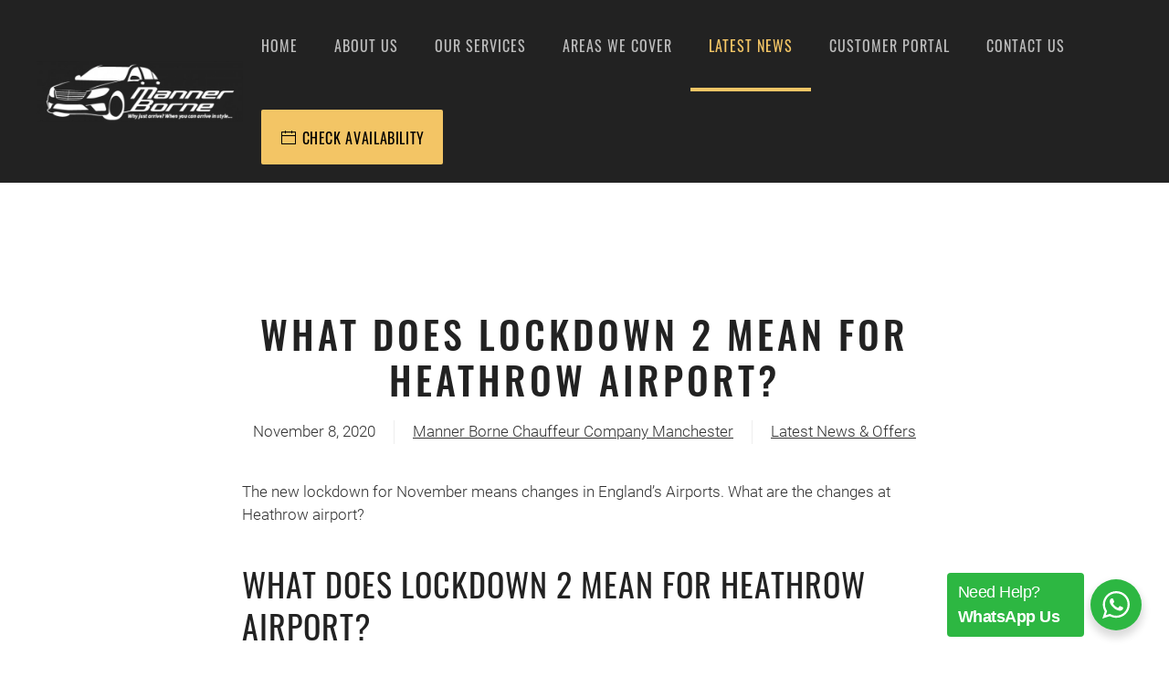

--- FILE ---
content_type: text/html; charset=UTF-8
request_url: https://www.mannerborne.co.uk/whats-lockdown-2-mean-for-heathrow-airport/
body_size: 33861
content:
<!DOCTYPE html>
<html dir=ltr lang=en-GB prefix="og: https://ogp.me/ns#">
<head>
<meta charset=UTF-8>
<meta http-equiv=X-UA-Compatible content="IE=edge">
<meta name=viewport content="width=device-width, initial-scale=1">
<link rel="shortcut icon" href="/wp-content/uploads/favicon.png">
<link rel=apple-touch-icon href="/wp-content/uploads/apple-touch-icon.png">
<title>What Does Lockdown 2 Mean For Heathrow Airport? | Manner Borne</title>
<meta name=description content="The new lockdown for November means changes in England’s Airports. What are the changes at Heathrow airport? Read more here..."/>
<meta name=robots content=max-image-preview:large />
<meta name=author content="Manner Borne Chauffeur Company Manchester"/>
<meta name=google-site-verification content=t7BcfKeDvR8lnTO3PqM5srhI3M-zE-mEBPxhUIZ2VUc />
<meta name=yandex-verification content=96b2e62144c5c659 />
<link rel=canonical href="https://www.mannerborne.co.uk/whats-lockdown-2-mean-for-heathrow-airport/"/>
<meta name=generator content="All in One SEO Pro (AIOSEO) 4.9.3"/>
<meta property=og:locale content=en_GB />
<meta property=og:site_name content="Manner Borne"/>
<meta property=og:type content=article />
<meta property=og:title content="What Does Lockdown 2 Mean For Heathrow Airport? | Manner Borne"/>
<meta property=og:description content="The new lockdown for November means changes in England’s Airports. What are the changes at Heathrow airport? Read more here..."/>
<meta property=og:url content="https://www.mannerborne.co.uk/whats-lockdown-2-mean-for-heathrow-airport/"/>
<meta property=og:image content="https://www.mannerborne.co.uk/wp-content/uploads/Manner-Borne-Logo.png"/>
<meta property=og:image:secure_url content="https://www.mannerborne.co.uk/wp-content/uploads/Manner-Borne-Logo.png"/>
<meta property=og:image:width content=612 />
<meta property=og:image:height content=177 />
<meta property=article:published_time content="2020-11-08T08:03:32+00:00"/>
<meta property=article:modified_time content="2025-04-02T10:51:31+00:00"/>
<meta name=twitter:card content=summary_large_image />
<meta name=twitter:title content="What Does Lockdown 2 Mean For Heathrow Airport? | Manner Borne"/>
<meta name=twitter:description content="The new lockdown for November means changes in England’s Airports. What are the changes at Heathrow airport? Read more here..."/>
<meta name=twitter:image content="https://www.mannerborne.co.uk/wp-content/uploads/Manner-Borne-Logo.png"/>
<meta name=twitter:label1 content="Written by"/>
<meta name=twitter:data1 content="Manner Borne Chauffeur Company Manchester"/>
<meta name=twitter:label2 content="Est. reading time"/>
<meta name=twitter:data2 content="2 minutes"/>
<style id=wp-img-auto-sizes-contain-inline-css>img:is([sizes=auto i],[sizes^="auto," i]){contain-intrinsic-size:3000px 1500px}</style><style id=wp-emoji-styles-inline-css>img.wp-smiley,img.emoji{display:inline!important;border:none!important;box-shadow:none!important;height:1em!important;width:1em!important;margin:0 .07em!important;vertical-align:-.1em!important;background:none!important;padding:0!important}</style><style id=wp-block-library-inline-css>:root{--wp-block-synced-color:#7a00df;--wp-block-synced-color--rgb:122 , 0 , 223;--wp-bound-block-color:var(--wp-block-synced-color);--wp-editor-canvas-background:#ddd;--wp-admin-theme-color:#007cba;--wp-admin-theme-color--rgb:0 , 124 , 186;--wp-admin-theme-color-darker-10:#006ba1;--wp-admin-theme-color-darker-10--rgb:0 , 107 , 160.5;--wp-admin-theme-color-darker-20:#005a87;--wp-admin-theme-color-darker-20--rgb:0 , 90 , 135;--wp-admin-border-width-focus:2px}@media (min-resolution:192dpi){:root{--wp-admin-border-width-focus:1.5px}}.wp-element-button{cursor:pointer}:root .has-very-light-gray-background-color{background-color:#eee}:root .has-very-dark-gray-background-color{background-color:#313131}:root .has-very-light-gray-color{color:#eee}:root .has-very-dark-gray-color{color:#313131}:root .has-vivid-green-cyan-to-vivid-cyan-blue-gradient-background{background:linear-gradient(135deg,#00d084,#0693e3)}:root .has-purple-crush-gradient-background{background:linear-gradient(135deg,#34e2e4,#4721fb 50%,#ab1dfe)}:root .has-hazy-dawn-gradient-background{background:linear-gradient(135deg,#faaca8,#dad0ec)}:root .has-subdued-olive-gradient-background{background:linear-gradient(135deg,#fafae1,#67a671)}:root .has-atomic-cream-gradient-background{background:linear-gradient(135deg,#fdd79a,#004a59)}:root .has-nightshade-gradient-background{background:linear-gradient(135deg,#330968,#31cdcf)}:root .has-midnight-gradient-background{background:linear-gradient(135deg,#020381,#2874fc)}:root{--wp--preset--font-size--normal:16px;--wp--preset--font-size--huge:42px}.has-regular-font-size{font-size:1em}.has-larger-font-size{font-size:2.625em}.has-normal-font-size{font-size:var(--wp--preset--font-size--normal)}.has-huge-font-size{font-size:var(--wp--preset--font-size--huge)}.has-text-align-center{text-align:center}.has-text-align-left{text-align:left}.has-text-align-right{text-align:right}.has-fit-text{white-space:nowrap!important}#end-resizable-editor-section{display:none}.aligncenter{clear:both}.items-justified-left{justify-content:flex-start}.items-justified-center{justify-content:center}.items-justified-right{justify-content:flex-end}.items-justified-space-between{justify-content:space-between}.screen-reader-text{border:0;clip-path:inset(50%);height:1px;margin:-1px;overflow:hidden;padding:0;position:absolute;width:1px;word-wrap:normal!important}.screen-reader-text:focus{background-color:#ddd;clip-path:none;color:#444;display:block;font-size:1em;height:auto;left:5px;line-height:normal;padding:15px 23px 14px;text-decoration:none;top:5px;width:auto;z-index:100000}html :where(.has-border-color){border-style:solid}html :where([style*=border-top-color]){border-top-style:solid}html :where([style*=border-right-color]){border-right-style:solid}html :where([style*=border-bottom-color]){border-bottom-style:solid}html :where([style*=border-left-color]){border-left-style:solid}html :where([style*=border-width]){border-style:solid}html :where([style*=border-top-width]){border-top-style:solid}html :where([style*=border-right-width]){border-right-style:solid}html :where([style*=border-bottom-width]){border-bottom-style:solid}html :where([style*=border-left-width]){border-left-style:solid}html :where(img[class*=wp-image-]){height:auto;max-width:100%}:where(figure){margin:0 0 1em}html :where(.is-position-sticky){--wp-admin--admin-bar--position-offset:var(--wp-admin--admin-bar--height,0)}@media screen and (max-width:600px){html :where(.is-position-sticky){--wp-admin--admin-bar--position-offset:0}}</style><link rel=stylesheet id='aioseo-eeat/css/src/vue/standalone/blocks/author-bio/global.scss-css' href='/wp-content/plugins/aioseo-eeat/dist/Pro/assets/css/author-bio/global.lvru5eV8.css?ver=1.2.9' type='text/css' media=all /><style id=global-styles-inline-css>:root{--wp--preset--aspect-ratio--square:1;--wp--preset--aspect-ratio--4-3: 4/3;--wp--preset--aspect-ratio--3-4: 3/4;--wp--preset--aspect-ratio--3-2: 3/2;--wp--preset--aspect-ratio--2-3: 2/3;--wp--preset--aspect-ratio--16-9: 16/9;--wp--preset--aspect-ratio--9-16: 9/16;--wp--preset--color--black:#000;--wp--preset--color--cyan-bluish-gray:#abb8c3;--wp--preset--color--white:#fff;--wp--preset--color--pale-pink:#f78da7;--wp--preset--color--vivid-red:#cf2e2e;--wp--preset--color--luminous-vivid-orange:#ff6900;--wp--preset--color--luminous-vivid-amber:#fcb900;--wp--preset--color--light-green-cyan:#7bdcb5;--wp--preset--color--vivid-green-cyan:#00d084;--wp--preset--color--pale-cyan-blue:#8ed1fc;--wp--preset--color--vivid-cyan-blue:#0693e3;--wp--preset--color--vivid-purple:#9b51e0;--wp--preset--gradient--vivid-cyan-blue-to-vivid-purple:linear-gradient(135deg,#0693e3 0%,#9b51e0 100%);--wp--preset--gradient--light-green-cyan-to-vivid-green-cyan:linear-gradient(135deg,#7adcb4 0%,#00d082 100%);--wp--preset--gradient--luminous-vivid-amber-to-luminous-vivid-orange:linear-gradient(135deg,#fcb900 0%,#ff6900 100%);--wp--preset--gradient--luminous-vivid-orange-to-vivid-red:linear-gradient(135deg,#ff6900 0%,#cf2e2e 100%);--wp--preset--gradient--very-light-gray-to-cyan-bluish-gray:linear-gradient(135deg,#eee 0%,#a9b8c3 100%);--wp--preset--gradient--cool-to-warm-spectrum:linear-gradient(135deg,#4aeadc 0%,#9778d1 20%,#cf2aba 40%,#ee2c82 60%,#fb6962 80%,#fef84c 100%);--wp--preset--gradient--blush-light-purple:linear-gradient(135deg,#ffceec 0%,#9896f0 100%);--wp--preset--gradient--blush-bordeaux:linear-gradient(135deg,#fecda5 0%,#fe2d2d 50%,#6b003e 100%);--wp--preset--gradient--luminous-dusk:linear-gradient(135deg,#ffcb70 0%,#c751c0 50%,#4158d0 100%);--wp--preset--gradient--pale-ocean:linear-gradient(135deg,#fff5cb 0%,#b6e3d4 50%,#33a7b5 100%);--wp--preset--gradient--electric-grass:linear-gradient(135deg,#caf880 0%,#71ce7e 100%);--wp--preset--gradient--midnight:linear-gradient(135deg,#020381 0%,#2874fc 100%);--wp--preset--font-size--small:13px;--wp--preset--font-size--medium:20px;--wp--preset--font-size--large:36px;--wp--preset--font-size--x-large:42px;--wp--preset--spacing--20:.44rem;--wp--preset--spacing--30:.67rem;--wp--preset--spacing--40:1rem;--wp--preset--spacing--50:1.5rem;--wp--preset--spacing--60:2.25rem;--wp--preset--spacing--70:3.38rem;--wp--preset--spacing--80:5.06rem;--wp--preset--shadow--natural:6px 6px 9px rgba(0,0,0,.2);--wp--preset--shadow--deep:12px 12px 50px rgba(0,0,0,.4);--wp--preset--shadow--sharp:6px 6px 0 rgba(0,0,0,.2);--wp--preset--shadow--outlined:6px 6px 0 -3px #fff , 6px 6px #000;--wp--preset--shadow--crisp:6px 6px 0 #000}:where(.is-layout-flex){gap:.5em}:where(.is-layout-grid){gap:.5em}body .is-layout-flex{display:flex}.is-layout-flex{flex-wrap:wrap;align-items:center}.is-layout-flex > :is(*, div){margin:0}body .is-layout-grid{display:grid}.is-layout-grid > :is(*, div){margin:0}:where(.wp-block-columns.is-layout-flex){gap:2em}:where(.wp-block-columns.is-layout-grid){gap:2em}:where(.wp-block-post-template.is-layout-flex){gap:1.25em}:where(.wp-block-post-template.is-layout-grid){gap:1.25em}.has-black-color{color:var(--wp--preset--color--black)!important}.has-cyan-bluish-gray-color{color:var(--wp--preset--color--cyan-bluish-gray)!important}.has-white-color{color:var(--wp--preset--color--white)!important}.has-pale-pink-color{color:var(--wp--preset--color--pale-pink)!important}.has-vivid-red-color{color:var(--wp--preset--color--vivid-red)!important}.has-luminous-vivid-orange-color{color:var(--wp--preset--color--luminous-vivid-orange)!important}.has-luminous-vivid-amber-color{color:var(--wp--preset--color--luminous-vivid-amber)!important}.has-light-green-cyan-color{color:var(--wp--preset--color--light-green-cyan)!important}.has-vivid-green-cyan-color{color:var(--wp--preset--color--vivid-green-cyan)!important}.has-pale-cyan-blue-color{color:var(--wp--preset--color--pale-cyan-blue)!important}.has-vivid-cyan-blue-color{color:var(--wp--preset--color--vivid-cyan-blue)!important}.has-vivid-purple-color{color:var(--wp--preset--color--vivid-purple)!important}.has-black-background-color{background-color:var(--wp--preset--color--black)!important}.has-cyan-bluish-gray-background-color{background-color:var(--wp--preset--color--cyan-bluish-gray)!important}.has-white-background-color{background-color:var(--wp--preset--color--white)!important}.has-pale-pink-background-color{background-color:var(--wp--preset--color--pale-pink)!important}.has-vivid-red-background-color{background-color:var(--wp--preset--color--vivid-red)!important}.has-luminous-vivid-orange-background-color{background-color:var(--wp--preset--color--luminous-vivid-orange)!important}.has-luminous-vivid-amber-background-color{background-color:var(--wp--preset--color--luminous-vivid-amber)!important}.has-light-green-cyan-background-color{background-color:var(--wp--preset--color--light-green-cyan)!important}.has-vivid-green-cyan-background-color{background-color:var(--wp--preset--color--vivid-green-cyan)!important}.has-pale-cyan-blue-background-color{background-color:var(--wp--preset--color--pale-cyan-blue)!important}.has-vivid-cyan-blue-background-color{background-color:var(--wp--preset--color--vivid-cyan-blue)!important}.has-vivid-purple-background-color{background-color:var(--wp--preset--color--vivid-purple)!important}.has-black-border-color{border-color:var(--wp--preset--color--black)!important}.has-cyan-bluish-gray-border-color{border-color:var(--wp--preset--color--cyan-bluish-gray)!important}.has-white-border-color{border-color:var(--wp--preset--color--white)!important}.has-pale-pink-border-color{border-color:var(--wp--preset--color--pale-pink)!important}.has-vivid-red-border-color{border-color:var(--wp--preset--color--vivid-red)!important}.has-luminous-vivid-orange-border-color{border-color:var(--wp--preset--color--luminous-vivid-orange)!important}.has-luminous-vivid-amber-border-color{border-color:var(--wp--preset--color--luminous-vivid-amber)!important}.has-light-green-cyan-border-color{border-color:var(--wp--preset--color--light-green-cyan)!important}.has-vivid-green-cyan-border-color{border-color:var(--wp--preset--color--vivid-green-cyan)!important}.has-pale-cyan-blue-border-color{border-color:var(--wp--preset--color--pale-cyan-blue)!important}.has-vivid-cyan-blue-border-color{border-color:var(--wp--preset--color--vivid-cyan-blue)!important}.has-vivid-purple-border-color{border-color:var(--wp--preset--color--vivid-purple)!important}.has-vivid-cyan-blue-to-vivid-purple-gradient-background{background:var(--wp--preset--gradient--vivid-cyan-blue-to-vivid-purple)!important}.has-light-green-cyan-to-vivid-green-cyan-gradient-background{background:var(--wp--preset--gradient--light-green-cyan-to-vivid-green-cyan)!important}.has-luminous-vivid-amber-to-luminous-vivid-orange-gradient-background{background:var(--wp--preset--gradient--luminous-vivid-amber-to-luminous-vivid-orange)!important}.has-luminous-vivid-orange-to-vivid-red-gradient-background{background:var(--wp--preset--gradient--luminous-vivid-orange-to-vivid-red)!important}.has-very-light-gray-to-cyan-bluish-gray-gradient-background{background:var(--wp--preset--gradient--very-light-gray-to-cyan-bluish-gray)!important}.has-cool-to-warm-spectrum-gradient-background{background:var(--wp--preset--gradient--cool-to-warm-spectrum)!important}.has-blush-light-purple-gradient-background{background:var(--wp--preset--gradient--blush-light-purple)!important}.has-blush-bordeaux-gradient-background{background:var(--wp--preset--gradient--blush-bordeaux)!important}.has-luminous-dusk-gradient-background{background:var(--wp--preset--gradient--luminous-dusk)!important}.has-pale-ocean-gradient-background{background:var(--wp--preset--gradient--pale-ocean)!important}.has-electric-grass-gradient-background{background:var(--wp--preset--gradient--electric-grass)!important}.has-midnight-gradient-background{background:var(--wp--preset--gradient--midnight)!important}.has-small-font-size{font-size:var(--wp--preset--font-size--small)!important}.has-medium-font-size{font-size:var(--wp--preset--font-size--medium)!important}.has-large-font-size{font-size:var(--wp--preset--font-size--large)!important}.has-x-large-font-size{font-size:var(--wp--preset--font-size--x-large)!important}</style><style id=classic-theme-styles-inline-css>.wp-block-button__link{color:#fff;background-color:#32373c;border-radius:9999px;box-shadow:none;text-decoration:none;padding:calc(.667em + 2px) calc(1.333em + 2px);font-size:1.125em}.wp-block-file__button{background:#32373c;color:#fff;text-decoration:none}</style><link rel=stylesheet id=wp-components-css href='/wp-includes,_css,_dist,_components,_style.min.css,qver==6.9+wp-includes,_css,_dist,_preferences,_style.min.css,qver==6.9+wp-includes,_css,_dist,_block-editor,_style.min.css,qver==6.9+wp-content,_plugins,_popup-maker,_dist,_packages,_block-library-style.css,qver==dbea705cfafe089d65f1+wp-content,_plugins,_wp-whatsapp,_assets,_dist,_css,_style.css,qver==6.9.pagespeed.cc.DjlqFEZwz4.css' type='text/css' media=all /><link rel=stylesheet id=ccf-jquery-ui-css href='//ajax.googleapis.com/ajax/libs/jqueryui/1.8.2/themes/smoothness/jquery-ui.css?ver=6.9' type='text/css' media=all /><link rel=stylesheet id=ccf-form-css href='/wp-content,_plugins,_custom-contact-forms,_assets,_build,_css,_form.min.css,qver==7.8.5+wp-includes,_css,_dashicons.min.css,qver==6.9+wp-content,_themes,_yootheme,_style.css,qver==6.9+wp-content,_plugins,_dflip,_assets,_css,_themify-icons.min.css,qver==1.7.29+wp-content,_plugins,_dflip,_assets,_css,_dflip.min.css,qver==1.7.29.pagespeed.cc.zcA14JqjRx.css' type='text/css' media=all /><link rel=stylesheet id=popup-maker-site-css href='/wp-content/uploads,_pum,_pum-site-styles.css,qgenerated==1755179545,aver==1.21.5+plugins,_call-now-button,_resources,_style,_modern.css,qver==1.5.5.pagespeed.cc.3MdwTMDRFA.css' type='text/css' media=all /><link href="/wp-content/themes/yootheme/css/theme.1.css?ver=1676777600" rel=stylesheet><style id=wpsp-style-frontend></style><style id=wp-custom-css>.mb-fids-tab.is-active{border-color:#000;background:#000;color:#fff}.mb-fids-refresh{border-color:#000}.mb-fids-status-badge{border-color:#000}</style><style id=sccss>.popmake-check-availability-popup{
	background: #f3c565;
	color: #000000 !important;
}
input.ccf-submit-button{
	background-color: #f3c565 !important;
	background-image: none !important;
	color: #000000 !important;
	border: none!important;
}


.popmake-check-availability-popup:hover, .popmake-check-availability-popup:active{
	background: #ffb720;
}
.calendar-icon{
	 background: url(/wp-content/uploads/calendar.png);
   background-repeat: no-repeat;
   width: 20px;
	 height: 20px;
	 display: inline-block;
	 background-size: cover;
	 margin-right: 5px;
}
.button{
	 display: -webkit-box;
   display: -ms-flexbox;
   display: flex;
   -webkit-box-align: center;
   -ms-flex-align: center;
   align-items: center;
   -webkit-box-pack: center;
   -ms-flex-pack: center;
   justify-content: center;
   font-size: 16px;
	 cursor: pointer;
	 text-decoration: none;
	 line-height: 2;
   max-width: 100%;
   padding: 13px 20px;
   cursor: pointer;
   text-align: center;
   overflow: hidden;
   vertical-align: top;
   white-space: nowrap;
   text-overflow: ellipsis;
   border-radius: 2px;
   border-width: 0;
   border-style: solid;
   letter-spacing: 0.04em;
   text-transform: uppercase;
}
.uk-button-primary, input.ccf-submit-button{
    color: #000000 !important;
    border-radius: 2px;
    padding: 13px 20px;
    font-size: 16px;
    cursor: pointer;
    text-decoration: none;
    line-height: 2;
    max-width: 100%;
    text-align: center;
    overflow: hidden;
    vertical-align: top;
    white-space: nowrap;
    text-overflow: ellipsis;
    border-radius: 2px;
    border-width: 0;
    border-style: solid;
    letter-spacing: 0.04em;
    text-transform: uppercase;
}
.pum-theme-1576 .pum-content, .pum-theme-default-theme .pum-content{
	color: #000000 !important;
}
.hide-date-below-lable .help-block{
	display:none;
}
.wa__btn_popup .wa__btn_popup_txt{
		 width: 150px !important;
     font-size: 18px !important;
     background: #2db742 !important;
     color: #fff !important;
	}
@media only screen and (max-width: 768px) {
	.wa__btn_popup{
		 left: 20px !important;
     right: unset !important;
		 bottom: 15px !important;
	}
	.wa__btn_popup .wa__btn_popup_txt{
		 left: 100% !important;
     right: unset !important;
     margin-right: 0 !important;
     margin-left: 7px !important;
		 width: 150px !important;
     font-size: 18px !important;
     background: #2db742 !important;
     color: #fff !important;
	}
}
.logos-slider ul li > div{
	background-size: contain;
}
div.wpforms-container-full {
    margin: 0px auto !important;
}
.heading{
	margin-top: 0px !important;
}
.heading h2, .heading h4{
	font-weight: 300 !important;
}
.heading h4{
	margin-bottom: 0px !important;
}
.pum-container .pum-content>:first-child {
    margin: 0 !important;
}
.check-availability .wpforms-field {
    padding: 15px 0 0 0 !important;
}
.form-icon-heading{
	margin-top: 0px !important; display: -webkit-box; display: -ms-flexbox; display: flex; -webkit-box-align: center; -ms-flex-align: center; align-items: center;
}
.form-icon-heading img{
	height: 30px !important;
}
.form-icon-heading span{
	margin-left: 5px !important;
}
.wpforms-container .wpforms-field-date-time .wpforms-date-type-datepicker {
    width: initial !important;
}
.wpforms-container .wpforms-field-date-time .wpforms-date-type-datepicker+.wpforms-field-row-block {
    width: initial !important;
}
div.wpforms-container-full input[type=submit]:not(:hover):not(:active), div.wpforms-container-full button[type=submit]:not(:hover):not(:active), div.wpforms-container-full .wpforms-page-button:not(:hover):not(:active) {
    background-color: #f3c565 !important;
    color: #000 !important;
}
div.wpforms-container-full input[type=submit]:hover, div.wpforms-container-full input[type=submit]:active, div.wpforms-container-full button[type=submit]:hover, div.wpforms-container-full button[type=submit]:active, div.wpforms-container-full .wpforms-page-button:hover, div.wpforms-container-full .wpforms-page-button:active {
    background: #d5aa51 !important;
    color: #000 !important;
}</style><style id=wpforms-css-vars-root>:root{--wpforms-field-border-radius:3px;--wpforms-field-border-style:solid;--wpforms-field-border-size:1px;--wpforms-field-background-color:#fff;--wpforms-field-border-color:rgba(0,0,0,.25);--wpforms-field-border-color-spare:rgba(0,0,0,.25);--wpforms-field-text-color:rgba(0,0,0,.7);--wpforms-field-menu-color:#fff;--wpforms-label-color:rgba(0,0,0,.85);--wpforms-label-sublabel-color:rgba(0,0,0,.55);--wpforms-label-error-color:#d63637;--wpforms-button-border-radius:3px;--wpforms-button-border-style:none;--wpforms-button-border-size:1px;--wpforms-button-background-color:#066aab;--wpforms-button-border-color:#066aab;--wpforms-button-text-color:#fff;--wpforms-page-break-color:#066aab;--wpforms-background-image:none;--wpforms-background-position:center center;--wpforms-background-repeat:no-repeat;--wpforms-background-size:cover;--wpforms-background-width:100px;--wpforms-background-height:100px;--wpforms-background-color:rgba(0,0,0,0);--wpforms-background-url:none;--wpforms-container-padding:0;--wpforms-container-border-style:none;--wpforms-container-border-width:1px;--wpforms-container-border-color:#000;--wpforms-container-border-radius:3px;--wpforms-field-size-input-height:43px;--wpforms-field-size-input-spacing:15px;--wpforms-field-size-font-size:16px;--wpforms-field-size-line-height:19px;--wpforms-field-size-padding-h:14px;--wpforms-field-size-checkbox-size:16px;--wpforms-field-size-sublabel-spacing:5px;--wpforms-field-size-icon-size:1;--wpforms-label-size-font-size:16px;--wpforms-label-size-line-height:19px;--wpforms-label-size-sublabel-font-size:14px;--wpforms-label-size-sublabel-line-height:17px;--wpforms-button-size-font-size:17px;--wpforms-button-size-height:41px;--wpforms-button-size-padding-h:15px;--wpforms-button-size-margin-top:10px;--wpforms-container-shadow-size-box-shadow:none}</style><link rel=stylesheet id=wpforms-layout-css href='/wp-content/plugins/wpforms/assets/pro/css/fields/layout.min.css?ver=1.9.1.4' type='text/css' media=all /><link rel=stylesheet id=wpforms-layout-screen-big-css href='/wp-content/plugins/wpforms/assets/pro/css/fields/layout-screen-big.min.css?ver=1.9.1.4' type='text/css' media='(min-width: 601px)'/><link rel=stylesheet id=wpforms-layout-screen-small-css href='/wp-content/plugins/wpforms/assets/pro/css/fields/layout-screen-small.min.css?ver=1.9.1.4' type='text/css' media='(max-width: 600px)'/><link rel=stylesheet id=wpforms-modern-full-css href='/wp-content/plugins/wpforms/assets/css,_frontend,_modern,_wpforms-full.min.css,qver==1.9.1.4+lib,_jquery.timepicker,_jquery.timepicker.min.css,qver==1.11.5+lib,_flatpickr,_flatpickr.min.css,qver==4.6.9+pro,_css,_frontend,_modern,_wpforms-full.min.css,qver==1.9.1.4.pagespeed.cc.T4t2T6x7Ec.css' type='text/css' media=all /><style>.pum-open-overlay .mce-floatpanel,.pum-open-overlay .ui-timepicker-wrapper,.pum-open-overlay .flatpickr-calendar.open{z-index:1999999999!important}</style><script type="application/ld+json" class=aioseo-schema>
			{"@context":"https:\/\/schema.org","@graph":[{"@type":"Article","@id":"https:\/\/www.mannerborne.co.uk\/whats-lockdown-2-mean-for-heathrow-airport\/#article","name":"What Does Lockdown 2 Mean For Heathrow Airport? | Manner Borne","headline":"What Does Lockdown 2 Mean For Heathrow Airport?","author":{"@id":"https:\/\/www.mannerborne.co.uk\/author\/pandora\/#author"},"publisher":{"@id":"https:\/\/www.mannerborne.co.uk\/#organization"},"image":{"@type":"ImageObject","url":"https:\/\/www.mannerborne.co.uk\/wp-content\/uploads\/logo-silhouette.svg","@id":"https:\/\/www.mannerborne.co.uk\/#articleImage","caption":"logo silhouette"},"datePublished":"2020-11-08T08:03:32+00:00","dateModified":"2025-04-02T10:51:31+00:00","inLanguage":"en-GB","mainEntityOfPage":{"@id":"https:\/\/www.mannerborne.co.uk\/whats-lockdown-2-mean-for-heathrow-airport\/#webpage"},"isPartOf":{"@id":"https:\/\/www.mannerborne.co.uk\/whats-lockdown-2-mean-for-heathrow-airport\/#webpage"},"articleSection":"Latest News &amp; Offers"},{"@type":"BreadcrumbList","@id":"https:\/\/www.mannerborne.co.uk\/whats-lockdown-2-mean-for-heathrow-airport\/#breadcrumblist","itemListElement":[{"@type":"ListItem","@id":"https:\/\/www.mannerborne.co.uk#listItem","position":1,"name":"Home","item":"https:\/\/www.mannerborne.co.uk","nextItem":{"@type":"ListItem","@id":"https:\/\/www.mannerborne.co.uk\/category\/latest-news\/#listItem","name":"Latest News &amp; Offers"}},{"@type":"ListItem","@id":"https:\/\/www.mannerborne.co.uk\/category\/latest-news\/#listItem","position":2,"name":"Latest News &amp; Offers","item":"https:\/\/www.mannerborne.co.uk\/category\/latest-news\/","nextItem":{"@type":"ListItem","@id":"https:\/\/www.mannerborne.co.uk\/whats-lockdown-2-mean-for-heathrow-airport\/#listItem","name":"What Does Lockdown 2 Mean For Heathrow Airport?"},"previousItem":{"@type":"ListItem","@id":"https:\/\/www.mannerborne.co.uk#listItem","name":"Home"}},{"@type":"ListItem","@id":"https:\/\/www.mannerborne.co.uk\/whats-lockdown-2-mean-for-heathrow-airport\/#listItem","position":3,"name":"What Does Lockdown 2 Mean For Heathrow Airport?","previousItem":{"@type":"ListItem","@id":"https:\/\/www.mannerborne.co.uk\/category\/latest-news\/#listItem","name":"Latest News &amp; Offers"}}]},{"@type":"Organization","@id":"https:\/\/www.mannerborne.co.uk\/#organization","name":"Manner Borne Chauffeur Services","url":"https:\/\/www.mannerborne.co.uk\/","logo":{"@type":"ImageObject","url":"https:\/\/www.mannerborne.co.uk\/wp-content\/uploads\/logo-silhouette.svg","@id":"https:\/\/www.mannerborne.co.uk\/whats-lockdown-2-mean-for-heathrow-airport\/#organizationLogo","caption":"logo silhouette"},"image":{"@id":"https:\/\/www.mannerborne.co.uk\/whats-lockdown-2-mean-for-heathrow-airport\/#organizationLogo"}},{"@type":"Person","@id":"https:\/\/www.mannerborne.co.uk\/author\/pandora\/#author","url":"https:\/\/www.mannerborne.co.uk\/author\/pandora\/","name":"Manner Borne Chauffeur Company Manchester","image":{"@type":"ImageObject","url":"https:\/\/secure.gravatar.com\/avatar\/93ed5551c1a0a3830e6a81c2dae8466d0a35be767e667c86c6a333e513e49e8c?s=96&d=mm&r=g"}},{"@type":"WebPage","@id":"https:\/\/www.mannerborne.co.uk\/whats-lockdown-2-mean-for-heathrow-airport\/#webpage","url":"https:\/\/www.mannerborne.co.uk\/whats-lockdown-2-mean-for-heathrow-airport\/","name":"What Does Lockdown 2 Mean For Heathrow Airport? | Manner Borne","description":"The new lockdown for November means changes in England\u2019s Airports. What are the changes at Heathrow airport? Read more here...","inLanguage":"en-GB","isPartOf":{"@id":"https:\/\/www.mannerborne.co.uk\/#website"},"breadcrumb":{"@id":"https:\/\/www.mannerborne.co.uk\/whats-lockdown-2-mean-for-heathrow-airport\/#breadcrumblist"},"author":{"@id":"https:\/\/www.mannerborne.co.uk\/author\/pandora\/#author"},"creator":{"@id":"https:\/\/www.mannerborne.co.uk\/author\/pandora\/#author"},"datePublished":"2020-11-08T08:03:32+00:00","dateModified":"2025-04-02T10:51:31+00:00"},{"@type":"WebSite","@id":"https:\/\/www.mannerborne.co.uk\/#website","url":"https:\/\/www.mannerborne.co.uk\/","name":"Manner Borne","description":"Why Just Arrive? When You Can Arrive In Style...","inLanguage":"en-GB","publisher":{"@id":"https:\/\/www.mannerborne.co.uk\/#organization"}}]}
		</script>
<link rel=dns-prefetch href='//www.google.com'/>
<link rel=dns-prefetch href='//www.googletagmanager.com'/>
<link rel=dns-prefetch href='//ajax.googleapis.com'/>
<link rel=alternate type="application/rss+xml" title="Manner Borne &raquo; Feed" href="https://www.mannerborne.co.uk/feed/"/>
<link rel=alternate type="application/rss+xml" title="Manner Borne &raquo; Comments Feed" href="https://www.mannerborne.co.uk/comments/feed/"/>
<link rel=alternate title="oEmbed (JSON)" type="application/json+oembed" href="https://www.mannerborne.co.uk/wp-json/oembed/1.0/embed?url=https%3A%2F%2Fwww.mannerborne.co.uk%2Fwhats-lockdown-2-mean-for-heathrow-airport%2F"/>
<link rel=alternate title="oEmbed (XML)" type="text/xml+oembed" href="https://www.mannerborne.co.uk/wp-json/oembed/1.0/embed?url=https%3A%2F%2Fwww.mannerborne.co.uk%2Fwhats-lockdown-2-mean-for-heathrow-airport%2F&#038;format=xml"/>
<script src="//www.googletagmanager.com/gtag/js?id=G-VRSV17DJZ2" data-cfasync=false data-wpfc-render=false async></script>
<script data-cfasync=false data-wpfc-render=false>var mi_version='9.11.1';var mi_track_user=true;var mi_no_track_reason='';var MonsterInsightsDefaultLocations={"page_location":"https:\/\/www.mannerborne.co.uk\/whats-lockdown-2-mean-for-heathrow-airport\/"};if(typeof MonsterInsightsPrivacyGuardFilter==='function'){var MonsterInsightsLocations=(typeof MonsterInsightsExcludeQuery==='object')?MonsterInsightsPrivacyGuardFilter(MonsterInsightsExcludeQuery):MonsterInsightsPrivacyGuardFilter(MonsterInsightsDefaultLocations);}else{var MonsterInsightsLocations=(typeof MonsterInsightsExcludeQuery==='object')?MonsterInsightsExcludeQuery:MonsterInsightsDefaultLocations;}var disableStrs=['ga-disable-G-VRSV17DJZ2',];function __gtagTrackerIsOptedOut(){for(var index=0;index<disableStrs.length;index++){if(document.cookie.indexOf(disableStrs[index]+'=true')>-1){return true;}}return false;}if(__gtagTrackerIsOptedOut()){for(var index=0;index<disableStrs.length;index++){window[disableStrs[index]]=true;}}function __gtagTrackerOptout(){for(var index=0;index<disableStrs.length;index++){document.cookie=disableStrs[index]+'=true; expires=Thu, 31 Dec 2099 23:59:59 UTC; path=/';window[disableStrs[index]]=true;}}if('undefined'===typeof gaOptout){function gaOptout(){__gtagTrackerOptout();}}window.dataLayer=window.dataLayer||[];window.MonsterInsightsDualTracker={helpers:{},trackers:{},};if(mi_track_user){function __gtagDataLayer(){dataLayer.push(arguments);}function __gtagTracker(type,name,parameters){if(!parameters){parameters={};}if(parameters.send_to){__gtagDataLayer.apply(null,arguments);return;}if(type==='event'){parameters.send_to=monsterinsights_frontend.v4_id;var hookName=name;if(typeof parameters['event_category']!=='undefined'){hookName=parameters['event_category']+':'+name;}if(typeof MonsterInsightsDualTracker.trackers[hookName]!=='undefined'){MonsterInsightsDualTracker.trackers[hookName](parameters);}else{__gtagDataLayer('event',name,parameters);}}else{__gtagDataLayer.apply(null,arguments);}}__gtagTracker('js',new Date());__gtagTracker('set',{'developer_id.dZGIzZG':true,});if(MonsterInsightsLocations.page_location){__gtagTracker('set',MonsterInsightsLocations);}__gtagTracker('config','G-VRSV17DJZ2',{"forceSSL":"true","link_attribution":"true"});window.gtag=__gtagTracker;(function(){var noopfn=function(){return null;};var newtracker=function(){return new Tracker();};var Tracker=function(){return null;};var p=Tracker.prototype;p.get=noopfn;p.set=noopfn;p.send=function(){var args=Array.prototype.slice.call(arguments);args.unshift('send');__gaTracker.apply(null,args);};var __gaTracker=function(){var len=arguments.length;if(len===0){return;}var f=arguments[len-1];if(typeof f!=='object'||f===null||typeof f.hitCallback!=='function'){if('send'===arguments[0]){var hitConverted,hitObject=false,action;if('event'===arguments[1]){if('undefined'!==typeof arguments[3]){hitObject={'eventAction':arguments[3],'eventCategory':arguments[2],'eventLabel':arguments[4],'value':arguments[5]?arguments[5]:1,}}}if('pageview'===arguments[1]){if('undefined'!==typeof arguments[2]){hitObject={'eventAction':'page_view','page_path':arguments[2],}}}if(typeof arguments[2]==='object'){hitObject=arguments[2];}if(typeof arguments[5]==='object'){Object.assign(hitObject,arguments[5]);}if('undefined'!==typeof arguments[1].hitType){hitObject=arguments[1];if('pageview'===hitObject.hitType){hitObject.eventAction='page_view';}}if(hitObject){action='timing'===arguments[1].hitType?'timing_complete':hitObject.eventAction;hitConverted=mapArgs(hitObject);__gtagTracker('event',action,hitConverted);}}return;}function mapArgs(args){var arg,hit={};var gaMap={'eventCategory':'event_category','eventAction':'event_action','eventLabel':'event_label','eventValue':'event_value','nonInteraction':'non_interaction','timingCategory':'event_category','timingVar':'name','timingValue':'value','timingLabel':'event_label','page':'page_path','location':'page_location','title':'page_title','referrer':'page_referrer',};for(arg in args){if(!(!args.hasOwnProperty(arg)||!gaMap.hasOwnProperty(arg))){hit[gaMap[arg]]=args[arg];}else{hit[arg]=args[arg];}}return hit;}try{f.hitCallback();}catch(ex){}};__gaTracker.create=newtracker;__gaTracker.getByName=newtracker;__gaTracker.getAll=function(){return[];};__gaTracker.remove=noopfn;__gaTracker.loaded=true;window['__gaTracker']=__gaTracker;})();}else{console.log("");(function(){function __gtagTracker(){return null;}window['__gtagTracker']=__gtagTracker;window['gtag']=__gtagTracker;})();}</script>
<script src="/wp-content/plugins/google-analytics-for-wordpress/assets/js/frontend-gtag.min.js,qver=9.11.1.pagespeed.jm.nk6w_SDW5u.js" id=monsterinsights-frontend-script-js async data-wp-strategy=async></script>
<script data-cfasync=false data-wpfc-render=false id=monsterinsights-frontend-script-js-extra>var monsterinsights_frontend={"js_events_tracking":"true","download_extensions":"doc,pdf,ppt,zip,xls,docx,pptx,xlsx","inbound_paths":"[{\"path\":\"\\\/go\\\/\",\"label\":\"affiliate\"},{\"path\":\"\\\/recommend\\\/\",\"label\":\"affiliate\"}]","home_url":"https:\/\/www.mannerborne.co.uk","hash_tracking":"false","v4_id":"G-VRSV17DJZ2"};</script>
<script src="/wp-includes/js/jquery/jquery.min.js,qver==3.7.1+jquery-migrate.min.js,qver==3.4.1+ui,_core.min.js,qver==1.13.3+ui,_datepicker.min.js,qver==1.13.3.pagespeed.jc.-J6M1r7f3r.js"></script><script>eval(mod_pagespeed_zTAsW_19em);</script>
<script>eval(mod_pagespeed_VBSQFfAYzw);</script>
<script>eval(mod_pagespeed_QKlPp2PIxg);</script>
<script>eval(mod_pagespeed_JD_Y2xMOe1);</script>
<script id=jquery-ui-datepicker-js-after>jQuery(function(jQuery){jQuery.datepicker.setDefaults({"closeText":"Close","currentText":"Today","monthNames":["January","February","March","April","May","June","July","August","September","October","November","December"],"monthNamesShort":["Jan","Feb","Mar","Apr","May","Jun","Jul","Aug","Sep","Oct","Nov","Dec"],"nextText":"Next","prevText":"Previous","dayNames":["Sunday","Monday","Tuesday","Wednesday","Thursday","Friday","Saturday"],"dayNamesShort":["Sun","Mon","Tue","Wed","Thu","Fri","Sat"],"dayNamesMin":["S","M","T","W","T","F","S"],"dateFormat":"MM d, yy","firstDay":1,"isRTL":false});});</script>
<script src="/wp-includes/js/underscore.min.js,qver=1.13.7.pagespeed.jm.ffhmIuK_Fp.js" id=underscore-js></script>
<script id=ccf-form-js-extra>var ccfSettings={"ajaxurl":"https://www.mannerborne.co.uk/wp-admin/admin-ajax.php","required":"This field is required.","date_required":"Date is required.","hour_required":"Hour is required.","minute_required":"Minute is required.","am-pm_required":"AM/PM is required.","match":"Emails do not match.","email":"This is not a valid email address.","recaptcha":"Your reCAPTCHA response was incorrect.","recaptcha_theme":"light","phone":"This is not a valid phone number.","digits":"This phone number is not 10 digits","hour":"This is not a valid hour.","date":"This date is not valid.","minute":"This is not a valid minute.","fileExtension":"This is not an allowed file extension","fileSize":"This file is bigger than","unknown":"An unknown error occured.","website":"This is not a valid URL. URL's must start with http(s)://"};</script>
<script src="/wp-content/plugins/custom-contact-forms/assets/build/js/form.min.js,qver=7.8.5.pagespeed.ce.ED2E-7CPbL.js" id=ccf-form-js></script>
<script src="https://www.googletagmanager.com/gtag/js?id=GT-K54RNMQ" id=google_gtagjs-js async></script>
<script id=google_gtagjs-js-after>window.dataLayer=window.dataLayer||[];function gtag(){dataLayer.push(arguments);}gtag("set","linker",{"domains":["www.mannerborne.co.uk"]});gtag("js",new Date());gtag("set","developer_id.dZTNiMT",true);gtag("config","GT-K54RNMQ");</script>
<link rel="https://api.w.org/" href="https://www.mannerborne.co.uk/wp-json/"/><link rel=alternate title=JSON type="application/json" href="https://www.mannerborne.co.uk/wp-json/wp/v2/posts/3246"/><link rel=EditURI type="application/rsd+xml" title=RSD href="https://www.mannerborne.co.uk/xmlrpc.php?rsd"/>
<meta name=generator content="WordPress 6.9"/>
<link rel=shortlink href='https://www.mannerborne.co.uk/?p=3246'/>
<meta name=generator content="Site Kit by Google 1.170.0"/><script type="application/ld+json">{"@context":"https://schema.org","@type":"LocalBusiness","name":"Manner Borne","image":{"@type":"ImageObject","url":"https://www.mannerborne.co.uk/wp-content/uploads/apple-touch-icon.jpg","width":180,"height":180},"telephone":"01615324444","url":"https://www.mannerborne.co.uk","address":{"@type":"PostalAddress","streetAddress":null,"addressLocality":"Greater Manchester & Cheshire","postalCode":null,"addressRegion":null,"addressCountry":null},"aggregateRating":{"@type":"AggregateRating","ratingValue":"5","reviewCount":"4287"},"priceRange":"Competitively Priced","openingHoursSpecification":[{"@type":"OpeningHoursSpecification","dayOfWeek":[""],"opens":"","closes":""}]}</script><script type="application/ld+json">{"@context":"https:\/\/schema.org","@graph":[{"@context":"https:\/\/schema.org","@type":"SiteNavigationElement","id":"site-navigation","name":"Home","url":"https:\/\/www.mannerborne.co.uk\/"},{"@context":"https:\/\/schema.org","@type":"SiteNavigationElement","id":"site-navigation","name":"About Us","url":"https:\/\/www.mannerborne.co.uk\/about-us\/"},{"@context":"https:\/\/schema.org","@type":"SiteNavigationElement","id":"site-navigation","name":"Our Services","url":"#"},{"@context":"https:\/\/schema.org","@type":"SiteNavigationElement","id":"site-navigation","name":"Airport Chauffeur Service","url":"https:\/\/www.mannerborne.co.uk\/airport-chauffeurs\/"},{"@context":"https:\/\/schema.org","@type":"SiteNavigationElement","id":"site-navigation","name":"Business Chauffeur Service","url":"https:\/\/www.mannerborne.co.uk\/business-chauffeur-manchester\/"},{"@context":"https:\/\/schema.org","@type":"SiteNavigationElement","id":"site-navigation","name":"Corporate Chauffeur Service","url":"https:\/\/www.mannerborne.co.uk\/corporate-chauffeurs-manchester\/"},{"@context":"https:\/\/schema.org","@type":"SiteNavigationElement","id":"site-navigation","name":"Concert & Music Events Chauffeur Service","url":"https:\/\/www.mannerborne.co.uk\/concert-music-events-chauffeurs\/"},{"@context":"https:\/\/schema.org","@type":"SiteNavigationElement","id":"site-navigation","name":"Civil Partnership Ceremony Chauffeur Service","url":"https:\/\/www.mannerborne.co.uk\/civil-partnership-ceremony-chauffeur\/"},{"@context":"https:\/\/schema.org","@type":"SiteNavigationElement","id":"site-navigation","name":"Sporting Events Chauffeur Service","url":"https:\/\/www.mannerborne.co.uk\/sporting-events-chauffeurs\/"},{"@context":"https:\/\/schema.org","@type":"SiteNavigationElement","id":"site-navigation","name":"Theatre & Red Carpet Event Chauffeur Service","url":"https:\/\/www.mannerborne.co.uk\/theatre-red-carpet-event-chauffeurs-manchester\/"},{"@context":"https:\/\/schema.org","@type":"SiteNavigationElement","id":"site-navigation","name":"Train Station Chauffeur Service","url":"https:\/\/www.mannerborne.co.uk\/train-station-chauffeur-manchester\/"},{"@context":"https:\/\/schema.org","@type":"SiteNavigationElement","id":"site-navigation","name":"TV & Film Chauffeur Service","url":"https:\/\/www.mannerborne.co.uk\/tv-film-chauffeurs-manchester\/"},{"@context":"https:\/\/schema.org","@type":"SiteNavigationElement","id":"site-navigation","name":"VIP Chauffeur Service","url":"https:\/\/www.mannerborne.co.uk\/vip-chauffeur-manchester\/"},{"@context":"https:\/\/schema.org","@type":"SiteNavigationElement","id":"site-navigation","name":"Wedding Chauffeur Service","url":"https:\/\/www.mannerborne.co.uk\/wedding-chauffeurs\/"},{"@context":"https:\/\/schema.org","@type":"SiteNavigationElement","id":"site-navigation","name":"Download Our Brochure","url":"https:\/\/www.mannerborne.co.uk\/brochure\/"},{"@context":"https:\/\/schema.org","@type":"SiteNavigationElement","id":"site-navigation","name":"Areas We Cover","url":"#"},{"@context":"https:\/\/schema.org","@type":"SiteNavigationElement","id":"site-navigation","name":"Chauffeur Service Alderley Edge","url":"https:\/\/www.mannerborne.co.uk\/chauffeur-service-alderley-edge\/"},{"@context":"https:\/\/schema.org","@type":"SiteNavigationElement","id":"site-navigation","name":"Chauffeur Service Altrincham","url":"https:\/\/www.mannerborne.co.uk\/chauffeur-service-altrincham\/"},{"@context":"https:\/\/schema.org","@type":"SiteNavigationElement","id":"site-navigation","name":"Chauffeur Service Ashton Under Lyne","url":"https:\/\/www.mannerborne.co.uk\/chauffeur-service-ashton-under-lyne\/"},{"@context":"https:\/\/schema.org","@type":"SiteNavigationElement","id":"site-navigation","name":"Chauffeur Service Birkdale","url":"https:\/\/www.mannerborne.co.uk\/chauffeur-service-birkdale\/"},{"@context":"https:\/\/schema.org","@type":"SiteNavigationElement","id":"site-navigation","name":"Chauffeur Service Birkenhead","url":"https:\/\/www.mannerborne.co.uk\/chauffeur-service-birkenhead\/"},{"@context":"https:\/\/schema.org","@type":"SiteNavigationElement","id":"site-navigation","name":"Chauffeur Service Bramhall","url":"https:\/\/www.mannerborne.co.uk\/chauffeur-service-bramhall\/"},{"@context":"https:\/\/schema.org","@type":"SiteNavigationElement","id":"site-navigation","name":"Chauffeur Service Buxton","url":"https:\/\/www.mannerborne.co.uk\/chauffeur-service-buxton\/"},{"@context":"https:\/\/schema.org","@type":"SiteNavigationElement","id":"site-navigation","name":"Chauffeur Service Ellesmere Port","url":"https:\/\/www.mannerborne.co.uk\/chauffeur-service-ellesmere-port\/"},{"@context":"https:\/\/schema.org","@type":"SiteNavigationElement","id":"site-navigation","name":"Chauffeur Service Connahs Quay","url":"https:\/\/www.mannerborne.co.uk\/chauffeur-service-connahs-quay\/"},{"@context":"https:\/\/schema.org","@type":"SiteNavigationElement","id":"site-navigation","name":"Chauffeur Service Cheadle Hulme","url":"https:\/\/www.mannerborne.co.uk\/chauffeur-service-cheadle-hulme\/"},{"@context":"https:\/\/schema.org","@type":"SiteNavigationElement","id":"site-navigation","name":"Chauffeur Service Chester","url":"https:\/\/www.mannerborne.co.uk\/chauffeur-service-chester\/"},{"@context":"https:\/\/schema.org","@type":"SiteNavigationElement","id":"site-navigation","name":"Chauffeur Service Congleton","url":"https:\/\/www.mannerborne.co.uk\/chauffeur-service-congleton\/"},{"@context":"https:\/\/schema.org","@type":"SiteNavigationElement","id":"site-navigation","name":"Chauffeur Service Denbigh","url":"https:\/\/www.mannerborne.co.uk\/chauffeur-service-denbigh\/"},{"@context":"https:\/\/schema.org","@type":"SiteNavigationElement","id":"site-navigation","name":"Chauffeur Service Formby","url":"https:\/\/www.mannerborne.co.uk\/chauffeur-service-formby\/"},{"@context":"https:\/\/schema.org","@type":"SiteNavigationElement","id":"site-navigation","name":"Chauffeur Service Frodsham","url":"https:\/\/www.mannerborne.co.uk\/chauffeur-service-frodsham\/"},{"@context":"https:\/\/schema.org","@type":"SiteNavigationElement","id":"site-navigation","name":"Chauffeur Service Glossop","url":"https:\/\/www.mannerborne.co.uk\/chauffeur-service-glossop\/"},{"@context":"https:\/\/schema.org","@type":"SiteNavigationElement","id":"site-navigation","name":"Chauffeur Service Heswall","url":"https:\/\/www.mannerborne.co.uk\/chauffeur-service-heswall\/"},{"@context":"https:\/\/schema.org","@type":"SiteNavigationElement","id":"site-navigation","name":"Chauffeur Service Hoylake","url":"https:\/\/www.mannerborne.co.uk\/chauffeur-service-hoylake\/"},{"@context":"https:\/\/schema.org","@type":"SiteNavigationElement","id":"site-navigation","name":"Chauffeur Service Irlam","url":"https:\/\/www.mannerborne.co.uk\/chauffeur-service-irlam\/"},{"@context":"https:\/\/schema.org","@type":"SiteNavigationElement","id":"site-navigation","name":"Chauffeur Service Knutsford","url":"https:\/\/www.mannerborne.co.uk\/chauffeur-service-knutsford\/"},{"@context":"https:\/\/schema.org","@type":"SiteNavigationElement","id":"site-navigation","name":"Chauffeur Service Liverpool","url":"https:\/\/www.mannerborne.co.uk\/chauffeur-service-liverpool\/"},{"@context":"https:\/\/schema.org","@type":"SiteNavigationElement","id":"site-navigation","name":"Chauffeur Service Llandudno","url":"https:\/\/www.mannerborne.co.uk\/chauffeur-service-llandudno\/"},{"@context":"https:\/\/schema.org","@type":"SiteNavigationElement","id":"site-navigation","name":"Chauffeur Service Macclesfield","url":"https:\/\/www.mannerborne.co.uk\/chauffeur-service-macclesfield\/"},{"@context":"https:\/\/schema.org","@type":"SiteNavigationElement","id":"site-navigation","name":"Chauffeur Service Manchester","url":"https:\/\/www.mannerborne.co.uk\/chauffeur-service-manchester\/"},{"@context":"https:\/\/schema.org","@type":"SiteNavigationElement","id":"site-navigation","name":"Chauffeur Service Middlewich","url":"https:\/\/www.mannerborne.co.uk\/chauffeur-service-middlewich\/"},{"@context":"https:\/\/schema.org","@type":"SiteNavigationElement","id":"site-navigation","name":"Chauffeur Service Mold","url":"https:\/\/www.mannerborne.co.uk\/chauffeur-service-mold\/"},{"@context":"https:\/\/schema.org","@type":"SiteNavigationElement","id":"site-navigation","name":"Chauffeur Service Northwich","url":"https:\/\/www.mannerborne.co.uk\/chauffeur-service-northwich\/"},{"@context":"https:\/\/schema.org","@type":"SiteNavigationElement","id":"site-navigation","name":"Chauffeur Service Ormskirk","url":"https:\/\/www.mannerborne.co.uk\/chauffeur-service-ormskirk\/"},{"@context":"https:\/\/schema.org","@type":"SiteNavigationElement","id":"site-navigation","name":"Chauffeur Service Southport","url":"https:\/\/www.mannerborne.co.uk\/chauffeur-service-southport\/"},{"@context":"https:\/\/schema.org","@type":"SiteNavigationElement","id":"site-navigation","name":"Chauffeur Service Stockport","url":"https:\/\/www.mannerborne.co.uk\/chauffeur-service-stockport\/"},{"@context":"https:\/\/schema.org","@type":"SiteNavigationElement","id":"site-navigation","name":"Chauffeur Service St Asaph","url":"https:\/\/www.mannerborne.co.uk\/chauffeur-service-st-asaph\/"},{"@context":"https:\/\/schema.org","@type":"SiteNavigationElement","id":"site-navigation","name":"Chauffeur Service Warrington","url":"https:\/\/www.mannerborne.co.uk\/chauffeur-service-warrington\/"},{"@context":"https:\/\/schema.org","@type":"SiteNavigationElement","id":"site-navigation","name":"Chauffeur Service West Kirby","url":"https:\/\/www.mannerborne.co.uk\/chauffeur-service-west-kirby\/"},{"@context":"https:\/\/schema.org","@type":"SiteNavigationElement","id":"site-navigation","name":"Chauffeur Service Wilmslow","url":"https:\/\/www.mannerborne.co.uk\/chauffeur-service-wilmslow\/"},{"@context":"https:\/\/schema.org","@type":"SiteNavigationElement","id":"site-navigation","name":"Chauffeur Service Winsford","url":"https:\/\/www.mannerborne.co.uk\/chauffeur-service-winsford\/"},{"@context":"https:\/\/schema.org","@type":"SiteNavigationElement","id":"site-navigation","name":"Chauffeur Service Wrexham","url":"https:\/\/www.mannerborne.co.uk\/chauffeur-service-wrexham\/"},{"@context":"https:\/\/schema.org","@type":"SiteNavigationElement","id":"site-navigation","name":"Latest News","url":"https:\/\/www.mannerborne.co.uk\/latest-news\/"},{"@context":"https:\/\/schema.org","@type":"SiteNavigationElement","id":"site-navigation","name":"Customer Portal","url":"http:\/\/portal.mannerborne.co.uk"},{"@context":"https:\/\/schema.org","@type":"SiteNavigationElement","id":"site-navigation","name":"Contact Us","url":"https:\/\/www.mannerborne.co.uk\/contact-us\/"}]}</script><script type="application/ld+json">{"@context":"https:\/\/schema.org","@type":"WebSite","name":"Manner Borne","url":"https:\/\/www.mannerborne.co.uk","potentialAction":[{"@type":"SearchAction","target":"https:\/\/www.mannerborne.co.uk\/?s={search_term_string}","query-input":"required name=search_term_string"}]}</script><script type="application/ld+json">{"@context":"https:\/\/schema.org","@type":"BreadcrumbList","itemListElement":[{"@type":"ListItem","position":1,"item":{"@id":"https:\/\/www.mannerborne.co.uk\/","name":"Home"}},{"@type":"ListItem","position":2,"item":{"@id":"https:\/\/www.mannerborne.co.uk\/whats-lockdown-2-mean-for-heathrow-airport\/","name":"What Does Lockdown 2 Mean For Heathrow Airport?"}}]}</script><script data-cfasync=false>var dFlipLocation="https://www.mannerborne.co.uk/wp-content/plugins/dflip/assets/";var dFlipWPGlobal={"text":{"toggleSound":"Turn on\/off Sound","toggleThumbnails":"Toggle Thumbnails","toggleOutline":"Toggle Outline\/Bookmark","previousPage":"Previous Page","nextPage":"Next Page","toggleFullscreen":"Toggle Fullscreen","zoomIn":"Zoom In","zoomOut":"Zoom Out","toggleHelp":"Toggle Help","singlePageMode":"Single Page Mode","doublePageMode":"Double Page Mode","downloadPDFFile":"Download PDF File","gotoFirstPage":"Goto First Page","gotoLastPage":"Goto Last Page","share":"Share","mailSubject":"I wanted you to see this FlipBook","mailBody":"Check out this site {{url}}","loading":"Loading"},"moreControls":"download,pageMode,startPage,endPage,sound","hideControls":"","scrollWheel":"true","backgroundColor":"#777","backgroundImage":"","height":"auto","paddingLeft":"20","paddingRight":"20","controlsPosition":"bottom","duration":"800","soundEnable":"true","enableDownload":"true","enableAnalytics":"false","webgl":"true","hard":"none","maxTextureSize":"1600","rangeChunkSize":"524288","disableRange":false,"zoomRatio":"2","stiffness":"3","pageMode":"2","singlePageMode":"2","pageSize":"0","autoPlay":"false","autoPlayDuration":"5000","autoPlayStart":"false","linkTarget":"2","sharePrefix":"flipbook-","pdfVersion":"default"};</script><script src="/wp-content/themes/yootheme/vendor,_assets,_uikit,_dist,_js,_uikit.min.js,qver==2.7.22+vendor,_assets,_uikit,_dist,_js,_uikit-icons-trek.min.js,qver==2.7.22+js,_theme.js,qver==2.7.22.pagespeed.jc.U4bRsV0pn0.js"></script><script>eval(mod_pagespeed_ipRYk0tzjl);</script>
<script>eval(mod_pagespeed_MwofH4MXVU);</script>
<script>eval(mod_pagespeed_TMs3$Hj3BH);</script>
<script>var $theme={};</script>
<script><script async src="https://www.googletagmanager.com/gtag/js?id=UA-176535776-1"></script>
<script>window.dataLayer=window.dataLayer||[];function gtag(){dataLayer.push(arguments);}gtag('js',new Date());gtag('config','UA-176535776-1');</script>
<script async src="https://www.googletagmanager.com/gtag/js?id=AW-1056102547"></script>
<script>window.dataLayer=window.dataLayer||[];function gtag(){dataLayer.push(arguments);}gtag('js',new Date());gtag('config','AW-1056102547');</script></script>
</head>
<body class="wp-singular post-template-default single single-post postid-3246 single-format-standard wp-theme-yootheme wp-child-theme-yootheme-child  wp-schema-pro-2.10.6">
<div class=tm-page>
<div class="tm-header-mobile uk-hidden@m">
<div uk-sticky show-on-up animation=uk-animation-slide-top cls-active=uk-navbar-sticky sel-target=.uk-navbar-container>
<div class=uk-navbar-container>
<nav uk-navbar="container: .tm-header-mobile">
<div class=uk-navbar-left>
<a class=uk-navbar-toggle href="#tm-mobile" uk-toggle>
<div uk-navbar-toggle-icon></div>
</a>
</div>
<div class=uk-navbar-center>
<a href="/" class="uk-navbar-item uk-logo">
<img alt=Trek src="/wp-content/themes/yootheme/cache/Manner-Borne-Logo-9a90b8c8.webp" srcset="/wp-content/themes/yootheme/cache/Manner-Borne-Logo-9a90b8c8.webp 250w, /wp-content/themes/yootheme/cache/Manner-Borne-Logo-7999b6bb.webp 500w" sizes="(min-width: 250px) 250px" data-width=250 data-height=72></a>
</div>
</nav>
</div>
</div>
<div id=tm-mobile uk-offcanvas mode=push overlay>
<div class=uk-offcanvas-bar>
<button class=uk-offcanvas-close type=button uk-close></button>
<div class=uk-child-width-1-1 uk-grid> <div>
<div class=uk-panel>
<ul class="uk-nav uk-nav-default uk-nav-parent-icon uk-nav-accordion" uk-nav="targets: &gt; .js-accordion">
<li class="menu-item menu-item-type-post_type menu-item-object-page menu-item-home"><a href="/"> Home</a></li>
<li class="menu-item menu-item-type-post_type menu-item-object-page"><a href="/about-us/"> About Us</a></li>
<li class="menu-item menu-item-type-custom menu-item-object-custom menu-item-has-children js-accordion uk-parent"><a href> Our Services</a>
<ul class=uk-nav-sub>
<li class="menu-item menu-item-type-post_type menu-item-object-page"><a href="/airport-chauffeurs/"> Airport Chauffeur Service</a></li>
<li class="menu-item menu-item-type-post_type menu-item-object-page"><a href="/business-chauffeur-manchester/"> Business Chauffeur Service</a></li>
<li class="menu-item menu-item-type-post_type menu-item-object-page"><a href="/corporate-chauffeurs-manchester/"> Corporate Chauffeur Service</a></li>
<li class="menu-item menu-item-type-post_type menu-item-object-page"><a href="/concert-music-events-chauffeurs/"> Concert & Music Events Chauffeur Service</a></li>
<li class="menu-item menu-item-type-post_type menu-item-object-page"><a href="/civil-partnership-ceremony-chauffeur/"> Civil Partnership Ceremony Chauffeur Service</a></li>
<li class="menu-item menu-item-type-post_type menu-item-object-page"><a href="/sporting-events-chauffeurs/"> Sporting Events Chauffeur Service</a></li>
<li class="menu-item menu-item-type-post_type menu-item-object-page"><a href="/theatre-red-carpet-event-chauffeurs-manchester/"> Theatre & Red Carpet Event Chauffeur Service</a></li>
<li class="menu-item menu-item-type-post_type menu-item-object-page"><a href="/train-station-chauffeur-manchester/"> Train Station Chauffeur Service</a></li>
<li class="menu-item menu-item-type-post_type menu-item-object-page"><a href="/tv-film-chauffeurs-manchester/"> TV & Film Chauffeur Service</a></li>
<li class="menu-item menu-item-type-post_type menu-item-object-page"><a href="/vip-chauffeur-manchester/"> VIP Chauffeur Service</a></li>
<li class="menu-item menu-item-type-post_type menu-item-object-page"><a href="/wedding-chauffeurs/"> Wedding Chauffeur Service</a></li>
<li class="menu-item menu-item-type-post_type menu-item-object-page"><a href="/brochure/"> Download Our Brochure</a></li></ul></li>
<li class="menu-item menu-item-type-custom menu-item-object-custom menu-item-has-children js-accordion uk-parent"><a href> Areas We Cover</a>
<ul class=uk-nav-sub>
<li class="menu-item menu-item-type-post_type menu-item-object-page"><a href="/chauffeur-service-alderley-edge/"> Chauffeur Service Alderley Edge</a></li>
<li class="menu-item menu-item-type-post_type menu-item-object-page"><a href="/chauffeur-service-altrincham/"> Chauffeur Service Altrincham</a></li>
<li class="menu-item menu-item-type-post_type menu-item-object-page"><a href="/chauffeur-service-ashton-under-lyne/"> Chauffeur Service Ashton Under Lyne</a></li>
<li class="menu-item menu-item-type-post_type menu-item-object-page"><a href="/chauffeur-service-birkdale/"> Chauffeur Service Birkdale</a></li>
<li class="menu-item menu-item-type-post_type menu-item-object-page"><a href="/chauffeur-service-birkenhead/"> Chauffeur Service Birkenhead</a></li>
<li class="menu-item menu-item-type-post_type menu-item-object-page"><a href="/chauffeur-service-bramhall/"> Chauffeur Service Bramhall</a></li>
<li class="menu-item menu-item-type-post_type menu-item-object-page"><a href="/chauffeur-service-buxton/"> Chauffeur Service Buxton</a></li>
<li class="menu-item menu-item-type-post_type menu-item-object-page"><a href="/chauffeur-service-ellesmere-port/"> Chauffeur Service Ellesmere Port</a></li>
<li class="menu-item menu-item-type-post_type menu-item-object-page"><a href="/chauffeur-service-connahs-quay/"> Chauffeur Service Connahs Quay</a></li>
<li class="menu-item menu-item-type-post_type menu-item-object-page"><a href="/chauffeur-service-cheadle-hulme/"> Chauffeur Service Cheadle Hulme</a></li>
<li class="menu-item menu-item-type-post_type menu-item-object-page"><a href="/chauffeur-service-chester/"> Chauffeur Service Chester</a></li>
<li class="menu-item menu-item-type-post_type menu-item-object-page"><a href="/chauffeur-service-congleton/"> Chauffeur Service Congleton</a></li>
<li class="menu-item menu-item-type-post_type menu-item-object-page"><a href="/chauffeur-service-denbigh/"> Chauffeur Service Denbigh</a></li>
<li class="menu-item menu-item-type-post_type menu-item-object-page"><a href="/chauffeur-service-formby/"> Chauffeur Service Formby</a></li>
<li class="menu-item menu-item-type-post_type menu-item-object-page"><a href="/chauffeur-service-frodsham/"> Chauffeur Service Frodsham</a></li>
<li class="menu-item menu-item-type-post_type menu-item-object-page"><a href="/chauffeur-service-glossop/"> Chauffeur Service Glossop</a></li>
<li class="menu-item menu-item-type-post_type menu-item-object-page"><a href="/chauffeur-service-heswall/"> Chauffeur Service Heswall</a></li>
<li class="menu-item menu-item-type-post_type menu-item-object-page"><a href="/chauffeur-service-hoylake/"> Chauffeur Service Hoylake</a></li>
<li class="menu-item menu-item-type-post_type menu-item-object-page"><a href="/chauffeur-service-irlam/"> Chauffeur Service Irlam</a></li>
<li class="menu-item menu-item-type-post_type menu-item-object-page"><a href="/chauffeur-service-knutsford/"> Chauffeur Service Knutsford</a></li>
<li class="menu-item menu-item-type-post_type menu-item-object-page"><a href="/chauffeur-service-liverpool/"> Chauffeur Service Liverpool</a></li>
<li class="menu-item menu-item-type-post_type menu-item-object-page"><a href="/chauffeur-service-llandudno/"> Chauffeur Service Llandudno</a></li>
<li class="menu-item menu-item-type-post_type menu-item-object-page"><a href="/chauffeur-service-macclesfield/"> Chauffeur Service Macclesfield</a></li>
<li class="menu-item menu-item-type-post_type menu-item-object-page"><a href="/chauffeur-service-manchester/"> Chauffeur Service Manchester</a></li>
<li class="menu-item menu-item-type-post_type menu-item-object-page"><a href="/chauffeur-service-middlewich/"> Chauffeur Service Middlewich</a></li>
<li class="menu-item menu-item-type-post_type menu-item-object-page"><a href="/chauffeur-service-mold/"> Chauffeur Service Mold</a></li>
<li class="menu-item menu-item-type-post_type menu-item-object-page"><a href="/chauffeur-service-northwich/"> Chauffeur Service Northwich</a></li>
<li class="menu-item menu-item-type-post_type menu-item-object-page"><a href="/chauffeur-service-ormskirk/"> Chauffeur Service Ormskirk</a></li>
<li class="menu-item menu-item-type-post_type menu-item-object-page"><a href="/chauffeur-service-southport/"> Chauffeur Service Southport</a></li>
<li class="menu-item menu-item-type-post_type menu-item-object-page"><a href="/chauffeur-service-stockport/"> Chauffeur Service Stockport</a></li>
<li class="menu-item menu-item-type-post_type menu-item-object-page"><a href="/chauffeur-service-st-asaph/"> Chauffeur Service St Asaph</a></li>
<li class="menu-item menu-item-type-post_type menu-item-object-page"><a href="/chauffeur-service-warrington/"> Chauffeur Service Warrington</a></li>
<li class="menu-item menu-item-type-post_type menu-item-object-page"><a href="/chauffeur-service-west-kirby/"> Chauffeur Service West Kirby</a></li>
<li class="menu-item menu-item-type-post_type menu-item-object-page"><a href="/chauffeur-service-wilmslow/"> Chauffeur Service Wilmslow</a></li>
<li class="menu-item menu-item-type-post_type menu-item-object-page"><a href="/chauffeur-service-winsford/"> Chauffeur Service Winsford</a></li>
<li class="menu-item menu-item-type-post_type menu-item-object-page"><a href="/chauffeur-service-wrexham/"> Chauffeur Service Wrexham</a></li></ul></li>
<li class="menu-item menu-item-type-post_type menu-item-object-page current_page_parent uk-active"><a href="/latest-news/"> Latest News</a></li>
<li class="menu-item menu-item-type-custom menu-item-object-custom"><a href="http://portal.mannerborne.co.uk"> Customer Portal</a></li>
<li class="menu-item menu-item-type-post_type menu-item-object-page"><a href="/contact-us/"> Contact Us</a></li></ul>
</div>
</div></div>
</div>
</div>
</div>
<div class="tm-header uk-visible@m" uk-header>
<div uk-sticky media="@m" show-on-up animation=uk-animation-slide-top cls-active=uk-navbar-sticky sel-target=.uk-navbar-container>
<div class=uk-navbar-container>
<div class="uk-container uk-container-expand">
<nav class=uk-navbar uk-navbar="{&quot;align&quot;:&quot;left&quot;,&quot;boundary&quot;:&quot;.tm-header .uk-navbar-container&quot;,&quot;container&quot;:&quot;.tm-header &gt; [uk-sticky]&quot;,&quot;dropbar&quot;:true,&quot;dropbar-anchor&quot;:&quot;!.uk-navbar-container&quot;,&quot;dropbar-mode&quot;:&quot;slide&quot;}">
<div class=uk-navbar-left>
<a href="/" class="uk-navbar-item uk-logo">
<img alt=Trek src="/wp-content/themes/yootheme/cache/Manner-Borne-Logo-9b6ed24e.webp" srcset="/wp-content/themes/yootheme/cache/Manner-Borne-Logo-9b6ed24e.webp 270w, /wp-content/themes/yootheme/cache/Manner-Borne-Logo-bd7febfc.webp 539w, /wp-content/themes/yootheme/cache/Manner-Borne-Logo-f771acb1.webp 540w" sizes="(min-width: 270px) 270px" data-width=270 data-height=78><img class=uk-logo-inverse alt=Trek src="/wp-content/themes/yootheme/cache/Manner-Borne-Logo-9b6ed24e.webp" srcset="/wp-content/themes/yootheme/cache/Manner-Borne-Logo-9b6ed24e.webp 270w, /wp-content/themes/yootheme/cache/Manner-Borne-Logo-bd7febfc.webp 539w, /wp-content/themes/yootheme/cache/Manner-Borne-Logo-f771acb1.webp 540w" sizes="(min-width: 270px) 270px" data-width=270 data-height=78></a>
</div>
<div class=uk-navbar-right>
<ul class=uk-navbar-nav>
<li class="menu-item menu-item-type-post_type menu-item-object-page menu-item-home"><a href="/"> Home</a></li>
<li class="menu-item menu-item-type-post_type menu-item-object-page"><a href="/about-us/"> About Us</a></li>
<li class="menu-item menu-item-type-custom menu-item-object-custom menu-item-has-children uk-parent"><a> Our Services</a>
<div class=uk-navbar-dropdown uk-drop="{&quot;clsDrop&quot;:&quot;uk-navbar-dropdown&quot;,&quot;flip&quot;:&quot;x&quot;,&quot;pos&quot;:&quot;bottom-left&quot;,&quot;mode&quot;:&quot;hover&quot;,&quot;container&quot;:&quot;.tm-header &gt; [uk-sticky]&quot;}"><div class="uk-navbar-dropdown-grid uk-child-width-1-1" uk-grid><div><ul class="uk-nav uk-navbar-dropdown-nav">
<li class="menu-item menu-item-type-post_type menu-item-object-page"><a href="/airport-chauffeurs/"> Airport Chauffeur Service</a></li>
<li class="menu-item menu-item-type-post_type menu-item-object-page"><a href="/business-chauffeur-manchester/"> Business Chauffeur Service</a></li>
<li class="menu-item menu-item-type-post_type menu-item-object-page"><a href="/corporate-chauffeurs-manchester/"> Corporate Chauffeur Service</a></li>
<li class="menu-item menu-item-type-post_type menu-item-object-page"><a href="/concert-music-events-chauffeurs/"> Concert & Music Events Chauffeur Service</a></li>
<li class="menu-item menu-item-type-post_type menu-item-object-page"><a href="/civil-partnership-ceremony-chauffeur/"> Civil Partnership Ceremony Chauffeur Service</a></li>
<li class="menu-item menu-item-type-post_type menu-item-object-page"><a href="/sporting-events-chauffeurs/"> Sporting Events Chauffeur Service</a></li>
<li class="menu-item menu-item-type-post_type menu-item-object-page"><a href="/theatre-red-carpet-event-chauffeurs-manchester/"> Theatre & Red Carpet Event Chauffeur Service</a></li>
<li class="menu-item menu-item-type-post_type menu-item-object-page"><a href="/train-station-chauffeur-manchester/"> Train Station Chauffeur Service</a></li>
<li class="menu-item menu-item-type-post_type menu-item-object-page"><a href="/tv-film-chauffeurs-manchester/"> TV & Film Chauffeur Service</a></li>
<li class="menu-item menu-item-type-post_type menu-item-object-page"><a href="/vip-chauffeur-manchester/"> VIP Chauffeur Service</a></li>
<li class="menu-item menu-item-type-post_type menu-item-object-page"><a href="/wedding-chauffeurs/"> Wedding Chauffeur Service</a></li>
<li class="menu-item menu-item-type-post_type menu-item-object-page"><a href="/brochure/"> Download Our Brochure</a></li></ul></div></div></div></li>
<li class="menu-item menu-item-type-custom menu-item-object-custom menu-item-has-children uk-parent"><a> Areas We Cover</a>
<div class="uk-navbar-dropdown uk-navbar-dropdown-width-2" uk-drop="{&quot;clsDrop&quot;:&quot;uk-navbar-dropdown&quot;,&quot;flip&quot;:&quot;x&quot;,&quot;pos&quot;:&quot;bottom-left&quot;,&quot;mode&quot;:&quot;hover&quot;,&quot;container&quot;:&quot;.tm-header &gt; [uk-sticky]&quot;}"><div class="uk-navbar-dropdown-grid uk-child-width-1-2" uk-grid><div><ul class="uk-nav uk-navbar-dropdown-nav">
<li class="menu-item menu-item-type-post_type menu-item-object-page"><a href="/chauffeur-service-alderley-edge/"> Chauffeur Service Alderley Edge</a></li>
<li class="menu-item menu-item-type-post_type menu-item-object-page"><a href="/chauffeur-service-altrincham/"> Chauffeur Service Altrincham</a></li>
<li class="menu-item menu-item-type-post_type menu-item-object-page"><a href="/chauffeur-service-ashton-under-lyne/"> Chauffeur Service Ashton Under Lyne</a></li>
<li class="menu-item menu-item-type-post_type menu-item-object-page"><a href="/chauffeur-service-birkdale/"> Chauffeur Service Birkdale</a></li>
<li class="menu-item menu-item-type-post_type menu-item-object-page"><a href="/chauffeur-service-birkenhead/"> Chauffeur Service Birkenhead</a></li>
<li class="menu-item menu-item-type-post_type menu-item-object-page"><a href="/chauffeur-service-bramhall/"> Chauffeur Service Bramhall</a></li>
<li class="menu-item menu-item-type-post_type menu-item-object-page"><a href="/chauffeur-service-buxton/"> Chauffeur Service Buxton</a></li>
<li class="menu-item menu-item-type-post_type menu-item-object-page"><a href="/chauffeur-service-ellesmere-port/"> Chauffeur Service Ellesmere Port</a></li>
<li class="menu-item menu-item-type-post_type menu-item-object-page"><a href="/chauffeur-service-connahs-quay/"> Chauffeur Service Connahs Quay</a></li>
<li class="menu-item menu-item-type-post_type menu-item-object-page"><a href="/chauffeur-service-cheadle-hulme/"> Chauffeur Service Cheadle Hulme</a></li>
<li class="menu-item menu-item-type-post_type menu-item-object-page"><a href="/chauffeur-service-chester/"> Chauffeur Service Chester</a></li>
<li class="menu-item menu-item-type-post_type menu-item-object-page"><a href="/chauffeur-service-congleton/"> Chauffeur Service Congleton</a></li>
<li class="menu-item menu-item-type-post_type menu-item-object-page"><a href="/chauffeur-service-denbigh/"> Chauffeur Service Denbigh</a></li>
<li class="menu-item menu-item-type-post_type menu-item-object-page"><a href="/chauffeur-service-formby/"> Chauffeur Service Formby</a></li>
<li class="menu-item menu-item-type-post_type menu-item-object-page"><a href="/chauffeur-service-frodsham/"> Chauffeur Service Frodsham</a></li>
<li class="menu-item menu-item-type-post_type menu-item-object-page"><a href="/chauffeur-service-glossop/"> Chauffeur Service Glossop</a></li>
<li class="menu-item menu-item-type-post_type menu-item-object-page"><a href="/chauffeur-service-heswall/"> Chauffeur Service Heswall</a></li>
<li class="menu-item menu-item-type-post_type menu-item-object-page"><a href="/chauffeur-service-hoylake/"> Chauffeur Service Hoylake</a></li></ul></div><div><ul class="uk-nav uk-navbar-dropdown-nav">
<li class="menu-item menu-item-type-post_type menu-item-object-page"><a href="/chauffeur-service-irlam/"> Chauffeur Service Irlam</a></li>
<li class="menu-item menu-item-type-post_type menu-item-object-page"><a href="/chauffeur-service-knutsford/"> Chauffeur Service Knutsford</a></li>
<li class="menu-item menu-item-type-post_type menu-item-object-page"><a href="/chauffeur-service-liverpool/"> Chauffeur Service Liverpool</a></li>
<li class="menu-item menu-item-type-post_type menu-item-object-page"><a href="/chauffeur-service-llandudno/"> Chauffeur Service Llandudno</a></li>
<li class="menu-item menu-item-type-post_type menu-item-object-page"><a href="/chauffeur-service-macclesfield/"> Chauffeur Service Macclesfield</a></li>
<li class="menu-item menu-item-type-post_type menu-item-object-page"><a href="/chauffeur-service-manchester/"> Chauffeur Service Manchester</a></li>
<li class="menu-item menu-item-type-post_type menu-item-object-page"><a href="/chauffeur-service-middlewich/"> Chauffeur Service Middlewich</a></li>
<li class="menu-item menu-item-type-post_type menu-item-object-page"><a href="/chauffeur-service-mold/"> Chauffeur Service Mold</a></li>
<li class="menu-item menu-item-type-post_type menu-item-object-page"><a href="/chauffeur-service-northwich/"> Chauffeur Service Northwich</a></li>
<li class="menu-item menu-item-type-post_type menu-item-object-page"><a href="/chauffeur-service-ormskirk/"> Chauffeur Service Ormskirk</a></li>
<li class="menu-item menu-item-type-post_type menu-item-object-page"><a href="/chauffeur-service-southport/"> Chauffeur Service Southport</a></li>
<li class="menu-item menu-item-type-post_type menu-item-object-page"><a href="/chauffeur-service-stockport/"> Chauffeur Service Stockport</a></li>
<li class="menu-item menu-item-type-post_type menu-item-object-page"><a href="/chauffeur-service-st-asaph/"> Chauffeur Service St Asaph</a></li>
<li class="menu-item menu-item-type-post_type menu-item-object-page"><a href="/chauffeur-service-warrington/"> Chauffeur Service Warrington</a></li>
<li class="menu-item menu-item-type-post_type menu-item-object-page"><a href="/chauffeur-service-west-kirby/"> Chauffeur Service West Kirby</a></li>
<li class="menu-item menu-item-type-post_type menu-item-object-page"><a href="/chauffeur-service-wilmslow/"> Chauffeur Service Wilmslow</a></li>
<li class="menu-item menu-item-type-post_type menu-item-object-page"><a href="/chauffeur-service-winsford/"> Chauffeur Service Winsford</a></li>
<li class="menu-item menu-item-type-post_type menu-item-object-page"><a href="/chauffeur-service-wrexham/"> Chauffeur Service Wrexham</a></li></ul></div></div></div></li>
<li class="menu-item menu-item-type-post_type menu-item-object-page current_page_parent uk-active"><a href="/latest-news/"> Latest News</a></li>
<li class="menu-item menu-item-type-custom menu-item-object-custom"><a href="http://portal.mannerborne.co.uk"> Customer Portal</a></li>
<li class="menu-item menu-item-type-post_type menu-item-object-page"><a href="/contact-us/"> Contact Us</a></li></ul>
<div class="uk-navbar-item widget widget_text" id=text-2>
<div class="uk-panel textwidget"><a class="el-content uk-button uk-button-primary popmake-1585" href="javascript:void(0)">
<span uk-icon=calendar class=uk-icon><svg width=20 height=20 viewBox="0 0 20 20" xmlns="http://www.w3.org/2000/svg" data-svg=calendar><path d="M 2,3 2,17 18,17 18,3 2,3 Z M 17,16 3,16 3,8 17,8 17,16 Z M 17,7 3,7 3,4 17,4 17,7 Z"></path><rect width=1 height=3 x=6 y=2></rect><rect width=1 height=3 x=13 y=2></rect></svg></span>
<span class=uk-text-middle>Check Availability</span>
</a></div>
</div>
</div>
</nav>
</div>
</div>
</div>
</div>
<div id=tm-main class="tm-main uk-section uk-section-default uk-section-large uk-padding-remove-top" uk-height-viewport="expand: true">
<div>
<article id=post-3246 class="uk-article post-3246 post type-post status-publish format-standard hentry category-latest-news" typeof=Article vocab="https://schema.org/">
<meta property=name content="What Does Lockdown 2 Mean For Heathrow Airport?">
<meta property=author typeof=Person content="Manner Borne Chauffeur Company Manchester">
<meta property=dateModified content="2025-04-02T10:51:31+00:00">
<meta class=uk-margin-remove-adjacent property=datePublished content="2020-11-08T08:03:32+00:00">
<div class="uk-container uk-container-xsmall">
<h1 property=headline class="uk-margin-xlarge-top uk-margin-remove-bottom uk-text-center uk-article-title">What Does Lockdown 2 Mean For Heathrow Airport?</h1>
<ul class="uk-margin-top uk-margin-remove-bottom uk-subnav uk-subnav-divider uk-flex-center">
<li><span><time datetime="2020-11-08T08:03:32+00:00">November 8, 2020</time></span></li>
<li><a href="/author/pandora/">Manner Borne Chauffeur Company Manchester</a></li>
<li><a href="/category/latest-news/" rel="category tag">Latest News &amp; Offers</a></li>
</ul>
<div class=uk-margin-medium-top property=text>
<p>The new lockdown for November means changes in England’s Airports. What are the changes at Heathrow airport?<span id=more-3246></span></p>
<h2>What Does Lockdown 2 Mean For Heathrow Airport?</h2>
<p>Under the new lockdown rules, people can still fly for work purposes, so Heathrow airport will remain open.</p>
<h3>Covid rules for passengers at Heathrow</h3>
<p>If you visit Heathrow airport, there are some rules you need to follow, including:</p>
<p>All passengers over of 11 must wear a face-covering within any terminal building.</p>
<p>Passengers must check-in 2 hours early for European flights and 3 hours early for long haul flights.</p>
<p>Every passenger must fill in a Passenger Locator Form before entering the UK. This must be done within 48 hours of arrival.</p>
<p>Anyone travelling to Hong Kong can have a pre-departure Covid test at the airport.</p>
<p>Passengers are advised to keep up to date with the restrictions in the country they are travelling to, check they have valid travel insurance and check cancellation rights.</p>
<h3>What safety measures are in place?</h3>
<p>Several safety measures are in place at Heathrow airport to help passengers who have to travel.</p>
<p>There are hundreds of hand sanitisers, one-way systems, plastic screens and regular, anti-viral cleaning of any &#8220;touchpoints&#8221;.</p>
<p>A new coronavirus test facility has been set up in Terminal 2 and it will open as soon at is has been approved by the government.</p>
<p>People who are not travelling will not be allowed into the terminal without a specific reason</p>
<h3>Manner Borne Chauffeurs – Supporting You in Lockdown 2</h3>
<p>Manner Borne <a href="/">Chauffeurs Manchester</a> is one of the North-West&#8217;s premier luxury vehicle chauffeur companies. Our team of drivers are been carefully chosen to satisfy our standards of driving, courtesy and appearance. We select drivers with professional driving skills gained through either an advanced driving qualification or career experience. After the lockdown, we look forward to once again transporting you in style and luxury.</p>
<p>Why just arrive when you can arrive in style.</p>
<p><a href="/chauffeur-service-manchester/">Chauffeur Service Manchester</a> 0161 532 4444</p>
<p><a href="/chauffeur-service-chester/">Chauffeur Service Chester</a> 01244 455 933</p>
<p><a href="/chauffeur-service-northwich/">Chauffeur Service Northwich</a> 01606 822 955</p>
<p><a href="/chauffeur-service-macclesfield/">Chauffeur Service Macclesfield</a> 01625 830 630</p>
<p>&nbsp;</p>
<div class=aioseo-author-bio-compact>
<div class=aioseo-author-bio-compact-left>
<img class=aioseo-author-bio-compact-image src="https://secure.gravatar.com/avatar/93ed5551c1a0a3830e6a81c2dae8466d0a35be767e667c86c6a333e513e49e8c?s=300&#038;d=mm&#038;r=g" alt="author avatar"/>
</div>
<div class=aioseo-author-bio-compact-right>
<div class=aioseo-author-bio-compact-header>
<span class=author-name>Manner Borne Chauffeur Company Manchester</span>
</div>
<div class=aioseo-author-bio-compact-main>
<div class=author-bio-link>
<a href="/author/pandora/">See Full Bio</a>
<a href="/author/pandora/" aria-label="See Full Bio">
<svg xmlns="http://www.w3.org/2000/svg" width=16 height=17 viewBox="0 0 16 17" fill=none>
<path d="M5.52978 5.44L8.58312 8.5L5.52979 11.56L6.46979 12.5L10.4698 8.5L6.46978 4.5L5.52978 5.44Z"/>
</svg>
</a>
</div>
</div>
<div class=aioseo-author-bio-compact-footer>
</div>
</div>
</div>
</div>
<ul class="uk-pagination uk-margin-medium">
<li><a href="/whats-lockdown-2-mean-for-manchester-airport-guide/" rel=prev><span uk-pagination-previous></span> Previous</a></li>
<li class=uk-margin-auto-left><a href="/what-does-lockdown-2-mean-for-gatwick-airport-guidance/" rel=next>Next <span uk-pagination-next></span></a></li>
</ul>
</div>
</article>
<div class="uk-container uk-container-xsmall"></div>
</div>
</div>
<div class="uk-section-secondary uk-section uk-section-large" uk-scrollspy="target: [uk-scrollspy-class]; cls: uk-animation-slide-left-small; delay: false;">
<div class="uk-container uk-container-large">
<div class="tm-grid-expand uk-grid-large uk-margin-xlarge" uk-grid>
<div class="uk-width-1-2@s uk-width-1-4@m">
<h3 class="uk-h4 uk-text-left@s uk-text-center" uk-scrollspy-class> Follow Us </h3>
<div class="uk-margin uk-text-left@s uk-text-center" uk-scrollspy-class> <div class="uk-child-width-auto uk-grid-small uk-flex-inline" uk-grid>
<div>
<a class="el-link uk-icon-button" href="https://www.facebook.com/mannerborne/" target=_blank rel=noreferrer><span uk-icon="icon: facebook;"></span></a></div>
<div>
<a class="el-link uk-icon-button" href="https://www.instagram.com/mannerborne_chauffeurs/" target=_blank rel=noreferrer><span uk-icon="icon: instagram;"></span></a></div>
</div></div>
<div class=uk-margin uk-scrollspy-class>
<a class=el-link href="/wp-content/uploads/Alcohol-License.pdf.pagespeed.ce.lNNRtj-RMn.pdf" target=_blank><img class=el-image alt="BIIAB Level 2 Certified" data-src="/wp-content/themes/yootheme/cache/BIIAB-Level-2-Certified-f99d137b.webp" data-srcset="/wp-content/themes/yootheme/cache/BIIAB-Level-2-Certified-f99d137b.webp 200w, /wp-content/themes/yootheme/cache/BIIAB-Level-2-Certified-be25b754.webp 360w" data-sizes="(min-width: 200px) 200px" data-width=200 data-height=108 uk-img></a>
</div>
<div class=uk-margin uk-scrollspy-class>
<a class=el-link href="/wp-content/uploads/Alcohol-License.pdf.pagespeed.ce.lNNRtj-RMn.pdf" target=_blank><img class=el-image alt="Cheshire West Personal Licence" data-src="/wp-content/themes/yootheme/cache/Cheshire-Personal-Licence-304c72b5.webp" data-srcset="/wp-content/themes/yootheme/cache/Cheshire-Personal-Licence-304c72b5.webp 200w, /wp-content/themes/yootheme/cache/Cheshire-Personal-Licence-29a187fc.webp 300w" data-sizes="(min-width: 200px) 200px" data-width=200 data-height=100 uk-img></a>
</div>
</div>
<div class="uk-width-1-2@s uk-width-1-4@m">
<div class="uk-panel uk-margin" uk-scrollspy-class><h4>Our Services</h4></div>
<div uk-scrollspy-class>
<div class=uk-child-width-1-1 uk-grid> <div>
<div class="uk-panel widget widget_nav_menu" id=nav_menu-2>
<ul class="uk-nav uk-nav-default" uk-scrollspy-class>
<li class="menu-item menu-item-type-post_type menu-item-object-page"><a href="/airport-chauffeurs/"> Airport Chauffeurs</a></li>
<li class="menu-item menu-item-type-post_type menu-item-object-page"><a href="/business-chauffeur-manchester/"> Business Chauffeurs</a></li>
<li class="menu-item menu-item-type-post_type menu-item-object-page"><a href="/corporate-chauffeurs-manchester/"> Corporate Chauffeurs</a></li>
<li class="menu-item menu-item-type-post_type menu-item-object-page"><a href="/concert-music-events-chauffeurs/"> Concert &#038; Music Events Chauffeurs</a></li>
<li class="menu-item menu-item-type-post_type menu-item-object-page"><a href="/civil-partnership-ceremony-chauffeur/"> Civil Partnership Ceremony Chauffeur</a></li>
<li class="menu-item menu-item-type-post_type menu-item-object-page"><a href="/wedding-chauffeurs/"> Wedding Chauffeurs</a></li>
<li class="menu-item menu-item-type-post_type menu-item-object-page"><a href="/sporting-events-chauffeurs/"> Sporting Events Chauffeurs</a></li>
<li class="menu-item menu-item-type-post_type menu-item-object-page"><a href="/theatre-red-carpet-event-chauffeurs-manchester/"> Theatre & Red Carpet Event Chauffeurs</a></li>
<li class="menu-item menu-item-type-post_type menu-item-object-page"><a href="/train-station-chauffeur-manchester/"> Train Station Chauffeur</a></li>
<li class="menu-item menu-item-type-post_type menu-item-object-page"><a href="/tv-film-chauffeurs-manchester/"> TV & Film Chauffeurs</a></li>
<li class="menu-item menu-item-type-post_type menu-item-object-page"><a href="/vip-chauffeur-manchester/"> VIP Chauffeurs</a></li>
<li class="menu-item menu-item-type-post_type menu-item-object-page"><a href="/brochure/"> Download Our Brochure</a></li></ul>
</div>
</div></div></div>
</div>
<div class="uk-width-1-2@s uk-width-1-4@m">
<h3 class="uk-h4 uk-text-left@s uk-text-center" uk-scrollspy-class> Areas We Cover </h3>
<div uk-scrollspy-class>
<div class=uk-child-width-1-1 uk-grid> <div>
<div class="uk-panel widget widget_nav_menu" id=nav_menu-3>
<ul class="uk-nav uk-nav-default" uk-scrollspy-class>
<li class="menu-item menu-item-type-post_type menu-item-object-page"><a href="/chauffeur-service-alderley-edge/"> Alderley Edge Chauffeurs</a></li>
<li class="menu-item menu-item-type-post_type menu-item-object-page"><a href="/chauffeur-service-altrincham/"> Altrincham Chauffeurs</a></li>
<li class="menu-item menu-item-type-post_type menu-item-object-page"><a href="/chauffeur-service-ashton-under-lyne/"> Ashton Under Lyne Chauffeurs</a></li>
<li class="menu-item menu-item-type-post_type menu-item-object-page"><a href="/chauffeur-service-bramhall/"> Bramhall Chauffeurs</a></li>
<li class="menu-item menu-item-type-post_type menu-item-object-page"><a href="/chauffeur-service-birkdale/"> Birkdale Chauffeurs</a></li>
<li class="menu-item menu-item-type-post_type menu-item-object-page"><a href="/chauffeur-service-birkenhead/"> Birkenhead Chauffeurs</a></li>
<li class="menu-item menu-item-type-post_type menu-item-object-page"><a href="/chauffeur-service-buxton/"> Buxton Chauffeurs</a></li>
<li class="menu-item menu-item-type-post_type menu-item-object-page"><a href="/chauffeur-service-cheadle-hulme/"> Cheadle Hulme Chauffeurs</a></li>
<li class="menu-item menu-item-type-post_type menu-item-object-page"><a href="/chauffeur-service-chester/"> Chester Chauffeurs</a></li>
<li class="menu-item menu-item-type-post_type menu-item-object-page"><a href="/chauffeur-service-congleton/"> Congleton Chauffeurs</a></li>
<li class="menu-item menu-item-type-post_type menu-item-object-page"><a href="/chauffeur-service-connahs-quay/"> Connahs Quay Chauffeurs</a></li>
<li class="menu-item menu-item-type-post_type menu-item-object-page"><a href="/chauffeur-service-denbigh/"> Denbigh Chauffeurs</a></li>
<li class="menu-item menu-item-type-post_type menu-item-object-page"><a href="/chauffeur-service-ellesmere-port/"> Ellesmere Port Chauffeurs</a></li>
<li class="menu-item menu-item-type-post_type menu-item-object-page"><a href="/chauffeur-service-formby/"> Formby Chauffeurs</a></li>
<li class="menu-item menu-item-type-post_type menu-item-object-page"><a href="/chauffeur-service-frodsham/"> Frodsham Chauffeurs</a></li>
<li class="menu-item menu-item-type-post_type menu-item-object-page"><a href="/chauffeur-service-glossop/"> Glossop Chauffeurs</a></li>
<li class="menu-item menu-item-type-post_type menu-item-object-page"><a href="/chauffeur-service-heswall/"> Heswall Chauffeurs</a></li>
<li class="menu-item menu-item-type-post_type menu-item-object-page"><a href="/chauffeur-service-hoylake/"> Hoylake Chauffeurs</a></li></ul>
</div>
</div></div></div>
</div>
<div class="uk-width-1-2@s uk-width-1-4@m">
<div uk-scrollspy-class><div style="height: 26px; margin-bottom: 20px;"></div></div>
<div uk-scrollspy-class>
<div class=uk-child-width-1-1 uk-grid> <div>
<div class="uk-panel widget widget_nav_menu" id=nav_menu-4>
<ul class="uk-nav uk-nav-default" uk-scrollspy-class>
<li class="menu-item menu-item-type-post_type menu-item-object-page"><a href="/chauffeur-service-llandudno/"> Llandudno Chauffeurs</a></li>
<li class="menu-item menu-item-type-post_type menu-item-object-page"><a href="/chauffeur-service-irlam/"> Irlam Chauffeurs</a></li>
<li class="menu-item menu-item-type-post_type menu-item-object-page"><a href="/chauffeur-service-knutsford/"> Knutsford Chauffeurs</a></li>
<li class="menu-item menu-item-type-post_type menu-item-object-page"><a href="/chauffeur-service-liverpool/"> Liverpool Chauffeurs</a></li>
<li class="menu-item menu-item-type-post_type menu-item-object-page"><a href="/chauffeur-service-macclesfield/"> Macclesfield Chauffeurs</a></li>
<li class="menu-item menu-item-type-post_type menu-item-object-page"><a href="/chauffeur-service-manchester/"> Manchester Chauffeurs</a></li>
<li class="menu-item menu-item-type-post_type menu-item-object-page"><a href="/chauffeur-service-middlewich/"> Middlewich Chauffeurs</a></li>
<li class="menu-item menu-item-type-post_type menu-item-object-page"><a href="/chauffeur-service-mold/"> Mold Chauffeurs</a></li>
<li class="menu-item menu-item-type-post_type menu-item-object-page"><a href="/chauffeur-service-northwich/"> Northwich Chauffeurs</a></li>
<li class="menu-item menu-item-type-post_type menu-item-object-page"><a href="/chauffeur-service-ormskirk/"> Ormskirk Chauffeurs</a></li>
<li class="menu-item menu-item-type-post_type menu-item-object-page"><a href="/chauffeur-service-southport/"> Southport Chauffeurs</a></li>
<li class="menu-item menu-item-type-post_type menu-item-object-page"><a href="/chauffeur-service-stockport/"> Stockport Chauffeurs</a></li>
<li class="menu-item menu-item-type-post_type menu-item-object-page"><a href="/chauffeur-service-st-asaph/"> St Asaph Chauffeurs</a></li>
<li class="menu-item menu-item-type-post_type menu-item-object-page"><a href="/chauffeur-service-warrington/"> Warrington Chauffeurs</a></li>
<li class="menu-item menu-item-type-post_type menu-item-object-page"><a href="/chauffeur-service-west-kirby/"> West Kirby Chauffeurs</a></li>
<li class="menu-item menu-item-type-post_type menu-item-object-page"><a href="/chauffeur-service-wilmslow/"> Wilmslow Chauffeurs</a></li>
<li class="menu-item menu-item-type-post_type menu-item-object-page"><a href="/chauffeur-service-winsford/"> Winsford Chauffeurs</a></li>
<li class="menu-item menu-item-type-post_type menu-item-object-page"><a href="/chauffeur-service-wrexham/"> Wrexham Chauffeurs</a></li></ul>
</div>
</div></div></div>
</div>
</div><div class="tm-grid-expand uk-grid-margin" uk-grid>
<div class="uk-width-1-3@m">
<div class="uk-panel uk-margin" uk-scrollspy-class><p><a href="https://www.pandorawebdesigns.co.uk/" target=_blank rel=noopener>Website Design</a> by Pandora Web Designs | <a href="https://www.highrankingwebsites.co.uk/" target=_blank rel=noopener>Online Marketing</a> by High Ranking Websites</p></div>
</div>
<div class="uk-width-1-3@m">
</div>
<div class="uk-width-1-3@m">
<div class="uk-panel uk-margin uk-text-right" uk-scrollspy-class><p>©️ 2021 Manner Borne Chauffeur Services Ltd. All Rights Reserved. <a href="/manner-borne-chauffeur-services-ltd-terms-and-conditions/">Terms and Conditions.</a></p></div>
</div>
</div>
</div>
</div>
</div>
<script type=speculationrules>
{"prefetch":[{"source":"document","where":{"and":[{"href_matches":"/*"},{"not":{"href_matches":["/wp-*.php","/wp-admin/*","/wp-content/uploads/*","/wp-content/*","/wp-content/plugins/*","/wp-content/themes/yootheme-child/*","/wp-content/themes/yootheme/*","/*\\?(.+)"]}},{"not":{"selector_matches":"a[rel~=\"nofollow\"]"}},{"not":{"selector_matches":".no-prefetch, .no-prefetch a"}}]},"eagerness":"conservative"}]}
</script>
<div id=pum-1585 role=dialog aria-modal=false class="pum pum-overlay pum-theme-1576 pum-theme-default-theme popmake-overlay click_open" data-popmake="{&quot;id&quot;:1585,&quot;slug&quot;:&quot;check-availability-popup&quot;,&quot;theme_id&quot;:1576,&quot;cookies&quot;:[],&quot;triggers&quot;:[{&quot;type&quot;:&quot;click_open&quot;,&quot;settings&quot;:{&quot;extra_selectors&quot;:&quot;&quot;,&quot;cookie_name&quot;:null}}],&quot;mobile_disabled&quot;:null,&quot;tablet_disabled&quot;:null,&quot;meta&quot;:{&quot;display&quot;:{&quot;stackable&quot;:false,&quot;overlay_disabled&quot;:false,&quot;scrollable_content&quot;:false,&quot;disable_reposition&quot;:false,&quot;size&quot;:&quot;medium&quot;,&quot;responsive_min_width&quot;:&quot;0%&quot;,&quot;responsive_min_width_unit&quot;:false,&quot;responsive_max_width&quot;:&quot;100%&quot;,&quot;responsive_max_width_unit&quot;:false,&quot;custom_width&quot;:&quot;640px&quot;,&quot;custom_width_unit&quot;:false,&quot;custom_height&quot;:&quot;380px&quot;,&quot;custom_height_unit&quot;:false,&quot;custom_height_auto&quot;:false,&quot;location&quot;:&quot;center&quot;,&quot;position_from_trigger&quot;:false,&quot;position_top&quot;:&quot;100&quot;,&quot;position_left&quot;:&quot;0&quot;,&quot;position_bottom&quot;:&quot;0&quot;,&quot;position_right&quot;:&quot;0&quot;,&quot;position_fixed&quot;:false,&quot;animation_type&quot;:&quot;fade&quot;,&quot;animation_speed&quot;:&quot;350&quot;,&quot;animation_origin&quot;:&quot;center top&quot;,&quot;overlay_zindex&quot;:false,&quot;zindex&quot;:&quot;1999999999&quot;},&quot;close&quot;:{&quot;text&quot;:&quot;&quot;,&quot;button_delay&quot;:&quot;0&quot;,&quot;overlay_click&quot;:false,&quot;esc_press&quot;:false,&quot;f4_press&quot;:false},&quot;click_open&quot;:[]}}">
<div id=popmake-1585 class="pum-container popmake theme-1576 pum-responsive pum-responsive-medium responsive size-medium">
<div class="pum-content popmake-content" tabindex=0>
<p><div class="wpforms-container wpforms-container-full check-availability wpforms-render-modern" id=wpforms-6361><form id=wpforms-form-6361 class="wpforms-validate wpforms-form wpforms-ajax-form" data-formid=6361 method=post enctype="multipart/form-data" action="/whats-lockdown-2-mean-for-heathrow-airport/" data-token=f2208937dc7fbe2517f9ac3f4b4189cb data-token-time=1768554628><noscript class=wpforms-error-noscript>Please enable JavaScript in your browser to complete this form.</noscript><div class=wpforms-hidden id=wpforms-error-noscript>Please enable JavaScript in your browser to complete this form.</div><div class=wpforms-field-container><div id=wpforms-6361-field_21-container class="wpforms-field wpforms-field-html heading" data-field-id=21><div id=wpforms-6361-field_21 aria-errormessage=wpforms-6361-field_21-error><h2 class=form-icon-heading><span>Check Availability</span></h2>
<p>Please complete the relevant fields for your journey requirements before submitting your enquiry</p></div></div><div id=wpforms-6361-field_1-container class="wpforms-field wpforms-field-text" data-field-id=1><label class=wpforms-field-label for=wpforms-6361-field_1>Contact Name <span class=wpforms-required-label aria-hidden=true>*</span></label><input type=text id=wpforms-6361-field_1 class="wpforms-field-medium wpforms-field-required" name="wpforms[fields][1]" aria-errormessage=wpforms-6361-field_1-error required></div><div id=wpforms-6361-field_2-container class="wpforms-field wpforms-field-layout" data-field-id=2><div class="wpforms-field-layout-columns wpforms-field-layout-preset-50-50"><div class="wpforms-layout-column wpforms-layout-column-50"><div id=wpforms-6361-field_3-container class="wpforms-field wpforms-field-phone" data-field-id=3><label class=wpforms-field-label for=wpforms-6361-field_3>Contact Telephone <span class=wpforms-required-label aria-hidden=true>*</span></label><input type=tel id=wpforms-6361-field_3 class="wpforms-field-medium wpforms-field-required" data-rule-int-phone-field=true name="wpforms[fields][3]" aria-label="Contact Telephone" aria-errormessage=wpforms-6361-field_3-error required></div></div><div class="wpforms-layout-column wpforms-layout-column-50"><div id=wpforms-6361-field_4-container class="wpforms-field wpforms-field-email" data-field-id=4><label class=wpforms-field-label for=wpforms-6361-field_4>Contact Email <span class=wpforms-required-label aria-hidden=true>*</span></label><input type=email id=wpforms-6361-field_4 class="wpforms-field-medium wpforms-field-required" name="wpforms[fields][4]" spellcheck=false aria-errormessage=wpforms-6361-field_4-error required></div></div></div></div>	<div id=wpforms-6361-field_9-container class="wpforms-field wpforms-field-text" data-field-type=text data-field-id=9>
<label class=wpforms-field-label for=wpforms-6361-field_9>Including Return Special</label>
<input type=text id=wpforms-6361-field_9 class=wpforms-field-medium name="wpforms[fields][9]">
</div>
<div id=wpforms-6361-field_5-container class="wpforms-field wpforms-field-select wpforms-field-select-style-classic" data-field-id=5><label class=wpforms-field-label for=wpforms-6361-field_5>Occasion &amp; Service <span class=wpforms-required-label aria-hidden=true>*</span></label><select id=wpforms-6361-field_5 class="wpforms-field-small wpforms-field-required" name="wpforms[fields][5]" required><option value="Airport Dropoff/Collection">Airport Dropoff/Collection</option><option value="Business Trip">Business Trip</option><option value="Corporate Event">Corporate Event</option><option value="Theatre, Concert Or Music Event">Theatre, Concert Or Music Event</option><option value="Train Station Dropoff/Collection">Train Station Dropoff/Collection</option><option value="Social Event">Social Event</option><option value="Sporting Event">Sporting Event</option><option value="Wedding Bride Vehicle">Wedding Bride Vehicle</option><option value="Wedding Guest Transport">Wedding Guest Transport</option></select></div><div id=wpforms-6361-field_6-container class="wpforms-field wpforms-field-select wpforms-field-select-style-classic" data-field-id=6><label class=wpforms-field-label for=wpforms-6361-field_6>Preferred Vehicle <span class=wpforms-required-label aria-hidden=true>*</span></label><select id=wpforms-6361-field_6 class="wpforms-field-small wpforms-field-required" name="wpforms[fields][6]" required><option value="Mercedes S350 LWB">Mercedes S350 LWB</option><option value="Mercedes V Class">Mercedes V Class</option><option value="No Preference">No Preference</option></select></div><div id=wpforms-6361-field_22-container class="wpforms-field wpforms-field-layout" data-field-id=22><div class="wpforms-field-layout-columns wpforms-field-layout-preset-50-50"><div class="wpforms-layout-column wpforms-layout-column-50"><div id=wpforms-6361-field_7-container class="wpforms-field wpforms-field-number" data-field-id=7><label class=wpforms-field-label for=wpforms-6361-field_7>Number of Passengers <span class=wpforms-required-label aria-hidden=true>*</span></label><input type=number id=wpforms-6361-field_7 class="wpforms-field-small wpforms-field-required" name="wpforms[fields][7]" aria-errormessage=wpforms-6361-field_7-error required></div></div><div class="wpforms-layout-column wpforms-layout-column-50"><div id=wpforms-6361-field_8-container class="wpforms-field wpforms-field-select wpforms-field-select-style-classic" data-field-id=8><label class=wpforms-field-label for=wpforms-6361-field_8>Luggage</label><select id=wpforms-6361-field_8 class=wpforms-field-small name="wpforms[fields][8]"><option value="No Bags" selected>No Bags</option><option value="Hand Luggage Only">Hand Luggage Only</option><option value="1 Suitcase + Hand Luggage">1 Suitcase + Hand Luggage</option><option value="2 Suitcases + Hand Luggage">2 Suitcases + Hand Luggage</option><option value="3 Suitcases + Hand Luggage">3 Suitcases + Hand Luggage</option></select></div></div></div></div><div id=wpforms-6361-field_24-container class="wpforms-field wpforms-field-layout" data-field-id=24><div class="wpforms-field-layout-columns wpforms-field-layout-preset-50-50"><div class="wpforms-layout-column wpforms-layout-column-50"><div id=wpforms-6361-field_27-container class="wpforms-field wpforms-field-html heading" data-field-id=27><div id=wpforms-6361-field_27 aria-errormessage=wpforms-6361-field_27-error><h4 style="margin-top: 0px;">Pickup Date & Time</h4></div></div><div id=wpforms-6361-field_14-container class="wpforms-field wpforms-field-date-time" data-field-id=14><fieldset><legend class="wpforms-field-label wpforms-label-hide" aria-hidden=false>Pickup Date &amp; Time</legend><div class="wpforms-field-row wpforms-field-medium"><div class="wpforms-field-row-block wpforms-date-type-datepicker"><div class=wpforms-datepicker-wrap><input type=text id=wpforms-6361-field_14 class="wpforms-field-date-time-date wpforms-datepicker" data-date-format="d/m/Y" data-disable-past-dates=1 data-disable-todays-date=0 data-input=true name="wpforms[fields][14][date]" placeholder="Pickup Date" aria-errormessage=wpforms-6361-field_14-error><a title="Clear Date" data-clear class=wpforms-datepicker-clear style="display:none;"></a></div><label for=wpforms-6361-field_14 class="wpforms-field-sublabel after wpforms-sublabel-hide">Date</label></div><div class=wpforms-field-row-block><input type=text id=wpforms-6361-field_14-time class="wpforms-field-date-time-time wpforms-timepicker" data-time-format=H:i data-step=30 data-rule-time24h=true name="wpforms[fields][14][time]" placeholder="Pickup Time" aria-errormessage=wpforms-6361-field_14-time-error><label for=wpforms-6361-field_14-time class="wpforms-field-sublabel after wpforms-sublabel-hide">Time</label></div></div></fieldset></div></div><div class="wpforms-layout-column wpforms-layout-column-50"><div id=wpforms-6361-field_34-container class="wpforms-field wpforms-field-html heading" data-field-id=34><div id=wpforms-6361-field_34 aria-errormessage=wpforms-6361-field_34-error><h4 style="margin-top: 0px;">Outbound Airport Transfer: Flight Number & Origin</h4></div></div><div id=wpforms-6361-field_16-container class="wpforms-field wpforms-field-text" data-field-id=16><label class="wpforms-field-label wpforms-label-hide" for=wpforms-6361-field_16 aria-hidden=false>Outbound Airport Transfer: Flight Number</label><input type=text id=wpforms-6361-field_16 class=wpforms-field-medium name="wpforms[fields][16]" placeholder="Outbound Airport Transfer: Flight Number" aria-errormessage=wpforms-6361-field_16-error></div><div id=wpforms-6361-field_17-container class="wpforms-field wpforms-field-text" data-field-id=17><label class="wpforms-field-label wpforms-label-hide" for=wpforms-6361-field_17 aria-hidden=false>Outbound Airport Transfer: Flight Origin</label><input type=text id=wpforms-6361-field_17 class=wpforms-field-medium name="wpforms[fields][17]" placeholder="Outbound Airport Transfer: Flight Origin" aria-errormessage=wpforms-6361-field_17-error></div></div></div></div><div id=wpforms-6361-field_28-container class="wpforms-field wpforms-field-layout" data-field-id=28><div class="wpforms-field-layout-columns wpforms-field-layout-preset-50-50"><div class="wpforms-layout-column wpforms-layout-column-50"><div id=wpforms-6361-field_32-container class="wpforms-field wpforms-field-html heading" data-field-id=32><div id=wpforms-6361-field_32 aria-errormessage=wpforms-6361-field_32-error><h4 style="margin-top: 0px;">Return Pickup Date & Time</h4></div></div><div id=wpforms-6361-field_29-container class="wpforms-field wpforms-field-date-time" data-field-id=29><fieldset><legend class="wpforms-field-label wpforms-label-hide" aria-hidden=false>Return Pickup Date &amp; Time</legend><div class="wpforms-field-row wpforms-field-medium"><div class="wpforms-field-row-block wpforms-date-type-datepicker"><div class=wpforms-datepicker-wrap><input type=text id=wpforms-6361-field_29 class="wpforms-field-date-time-date wpforms-datepicker" data-date-format="d/m/Y" data-disable-past-dates=1 data-disable-todays-date=0 data-input=true name="wpforms[fields][29][date]" placeholder="Return Pickup Date" aria-errormessage=wpforms-6361-field_29-error><a title="Clear Date" data-clear class=wpforms-datepicker-clear style="display:none;"></a></div><label for=wpforms-6361-field_29 class="wpforms-field-sublabel after wpforms-sublabel-hide">Date</label></div><div class=wpforms-field-row-block><input type=text id=wpforms-6361-field_29-time class="wpforms-field-date-time-time wpforms-timepicker" data-time-format=H:i data-step=30 data-rule-time24h=true name="wpforms[fields][29][time]" placeholder="Return Pickup Time" aria-errormessage=wpforms-6361-field_29-time-error><label for=wpforms-6361-field_29-time class="wpforms-field-sublabel after wpforms-sublabel-hide">Time</label></div></div></fieldset></div></div><div class="wpforms-layout-column wpforms-layout-column-50"><div id=wpforms-6361-field_33-container class="wpforms-field wpforms-field-html heading" data-field-id=33><div id=wpforms-6361-field_33 aria-errormessage=wpforms-6361-field_33-error><h4 style="margin-top: 0px;">Return Airport Transfer: Flight Number & Origin</h4></div></div><div id=wpforms-6361-field_30-container class="wpforms-field wpforms-field-text" data-field-id=30><label class="wpforms-field-label wpforms-label-hide" for=wpforms-6361-field_30 aria-hidden=false>Return Airport Transfer: Flight Number</label><input type=text id=wpforms-6361-field_30 class=wpforms-field-medium name="wpforms[fields][30]" placeholder="Return Airport Transfer: Flight Number" aria-errormessage=wpforms-6361-field_30-error></div><div id=wpforms-6361-field_31-container class="wpforms-field wpforms-field-text" data-field-id=31><label class="wpforms-field-label wpforms-label-hide" for=wpforms-6361-field_31 aria-hidden=false>Return Airport Transfer: Flight Origin</label><input type=text id=wpforms-6361-field_31 class=wpforms-field-medium name="wpforms[fields][31]" placeholder="Return Airport Transfer: Flight Origin" aria-errormessage=wpforms-6361-field_31-error></div></div></div></div><div id=wpforms-6361-field_19-container class="wpforms-field wpforms-field-layout" data-field-id=19><div class="wpforms-field-layout-columns wpforms-field-layout-preset-50-50"><div class="wpforms-layout-column wpforms-layout-column-50"><div id=wpforms-6361-field_18-container class="wpforms-field wpforms-field-textarea" data-field-id=18><label class=wpforms-field-label for=wpforms-6361-field_18>Pickup Address Including Postcode <span class=wpforms-required-label aria-hidden=true>*</span></label><textarea id=wpforms-6361-field_18 class="wpforms-field-medium wpforms-field-required" name="wpforms[fields][18]" aria-errormessage=wpforms-6361-field_18-error required></textarea></div><div id=wpforms-6361-field_40-container class="wpforms-field wpforms-field-textarea" data-field-id=40><label class=wpforms-field-label for=wpforms-6361-field_40>Any Other Special Arrangements We Need To Know…</label><textarea id=wpforms-6361-field_40 class=wpforms-field-medium name="wpforms[fields][40]" aria-errormessage=wpforms-6361-field_40-error></textarea></div></div><div class="wpforms-layout-column wpforms-layout-column-50"><div id=wpforms-6361-field_20-container class="wpforms-field wpforms-field-textarea" data-field-id=20><label class=wpforms-field-label for=wpforms-6361-field_20>Destination Address <span class=wpforms-required-label aria-hidden=true>*</span></label><textarea id=wpforms-6361-field_20 class="wpforms-field-medium wpforms-field-required" name="wpforms[fields][20]" aria-errormessage=wpforms-6361-field_20-error required></textarea></div><div id=wpforms-6361-field_38-container class="wpforms-field wpforms-field-text" data-field-id=38><label class=wpforms-field-label for=wpforms-6361-field_38>Please download the &#039;what3words&#039; app and provide the exact reference for the collection point as this is required for booking confirmation. Thanks</label><input type=text id=wpforms-6361-field_38 class=wpforms-field-medium name="wpforms[fields][38]" aria-errormessage=wpforms-6361-field_38-error></div></div></div></div><script>(function(){const style=document.createElement('style');style.appendChild(document.createTextNode('#wpforms-6361-field_9-container { position: absolute !important; overflow: hidden !important; display: inline !important; height: 1px !important; width: 1px !important; z-index: -1000 !important; padding: 0 !important; } #wpforms-6361-field_9-container input { visibility: hidden; } #wpforms-conversational-form-page #wpforms-6361-field_9-container label { counter-increment: none; }'));document.head.appendChild(style);document.currentScript?.remove();})();</script></div><div class=wpforms-submit-container><input type=hidden name="wpforms[id]" value=6361><input type=hidden name=page_title value="What Does Lockdown 2 Mean For Heathrow Airport?"><input type=hidden name=page_url value="https://www.mannerborne.co.uk/whats-lockdown-2-mean-for-heathrow-airport/"><input type=hidden name=page_id value=3246><input type=hidden name="wpforms[post_id]" value=3246><button type=submit name="wpforms[submit]" id=wpforms-submit-6361 class=wpforms-submit data-alt-text="Sending…" data-submit-text=Submit aria-live=assertive value=wpforms-submit>Submit</button><img src="/wp-content/plugins/wpforms/assets/images/submit-spin.svg" class=wpforms-submit-spinner style="display: none;" width=26 height=26 alt=Loading></div></form></div> <br/>
</p>
</div>
<button type=button class="pum-close popmake-close" aria-label=Close>
x	</button>
</div>
</div>
<div id=wa></div>
<a aria-label="Call Now Button" href=tel:01615324444 id=callnowbutton class="call-now-button  cnb-zoom-100  cnb-zindex-10  cnb-single cnb-right cnb-displaymode cnb-displaymode-mobile-only" style="background-image:url([data-uri]);background-color:#050000" onclick='ga("send", "event", "Contact", "Call Now Button", "Phone");'><span>Call Now Button</span></a>
<script src="//www.google.com/recaptcha/api.js?ver=7.8.5&amp;onload=ccfRecaptchaOnload&amp;render=explicit" id=ccf-google-recaptcha-js></script>
<script src="/wp-content/plugins/wp-whatsapp/assets/dist/js/njt-whatsapp.js,qver=3.7.3.pagespeed.ce._7_uKGWrYr.js" id=nta-wa-libs-js></script>
<script id=nta-js-global-js-extra>var njt_wa_global={"ajax_url":"https://www.mannerborne.co.uk/wp-admin/admin-ajax.php","nonce":"37b79f9761","defaultAvatarSVG":"\u003Csvg width=\"48px\" height=\"48px\" class=\"nta-whatsapp-default-avatar\" version=\"1.1\" id=\"Layer_1\" xmlns=\"http://www.w3.org/2000/svg\" xmlns:xlink=\"http://www.w3.org/1999/xlink\" x=\"0px\" y=\"0px\"\n            viewBox=\"0 0 512 512\" style=\"enable-background:new 0 0 512 512;\" xml:space=\"preserve\"\u003E\n            \u003Cpath style=\"fill:#EDEDED;\" d=\"M0,512l35.31-128C12.359,344.276,0,300.138,0,254.234C0,114.759,114.759,0,255.117,0\n            S512,114.759,512,254.234S395.476,512,255.117,512c-44.138,0-86.51-14.124-124.469-35.31L0,512z\"/\u003E\n            \u003Cpath style=\"fill:#55CD6C;\" d=\"M137.71,430.786l7.945,4.414c32.662,20.303,70.621,32.662,110.345,32.662\n            c115.641,0,211.862-96.221,211.862-213.628S371.641,44.138,255.117,44.138S44.138,137.71,44.138,254.234\n            c0,40.607,11.476,80.331,32.662,113.876l5.297,7.945l-20.303,74.152L137.71,430.786z\"/\u003E\n            \u003Cpath style=\"fill:#FEFEFE;\" d=\"M187.145,135.945l-16.772-0.883c-5.297,0-10.593,1.766-14.124,5.297\n            c-7.945,7.062-21.186,20.303-24.717,37.959c-6.179,26.483,3.531,58.262,26.483,90.041s67.09,82.979,144.772,105.048\n            c24.717,7.062,44.138,2.648,60.028-7.062c12.359-7.945,20.303-20.303,22.952-33.545l2.648-12.359\n            c0.883-3.531-0.883-7.945-4.414-9.71l-55.614-25.6c-3.531-1.766-7.945-0.883-10.593,2.648l-22.069,28.248\n            c-1.766,1.766-4.414,2.648-7.062,1.766c-15.007-5.297-65.324-26.483-92.69-79.448c-0.883-2.648-0.883-5.297,0.883-7.062\n            l21.186-23.834c1.766-2.648,2.648-6.179,1.766-8.828l-25.6-57.379C193.324,138.593,190.676,135.945,187.145,135.945\"/\u003E\n        \u003C/svg\u003E","defaultAvatarUrl":"https://www.mannerborne.co.uk/wp-content/plugins/wp-whatsapp/assets/img/whatsapp_logo.svg","timezone":"+00:00","i18n":{"online":"Online","offline":"Offline"},"urlSettings":{"onDesktop":"web","onMobile":"protocol","openInNewTab":"ON"}};</script>
<script src="/wp-content,_plugins,_wp-whatsapp,_assets,_js,_whatsapp-button.js,qver==3.7.3+wp-includes,_js,_backbone.min.js,qver==1.6.0.pagespeed.jc.f4rw-cNqFd.js"></script><script>eval(mod_pagespeed_8xprE_ASjm);</script>
<script>eval(mod_pagespeed_Ax0bkVI1CA);</script>
<script id=wp-api-ccf-js-extra>var WP_API_Settings={"root":"https://www.mannerborne.co.uk/wp-json/","nonce":"80f1cd01b7"};</script>
<script src="/wp-content/plugins/custom-contact-forms/wp-api/wp-api.js,qver=1.2.pagespeed.jm.6uNEeyJ36R.js" id=wp-api-ccf-js></script>
<script src="/wp-content/plugins/dflip/assets/js/dflip.min.js,qver=1.7.29.pagespeed.ce.KID04twcZg.js" id=dflip-script-js></script>
<script id=wp-hooks-js>/*! This file is auto-generated */
(()=>{var t={507:(t,e,r)=>{"use strict";r.d(e,{A:()=>A});var n=function(t){return"string"!=typeof t||""===t?(console.error("The namespace must be a non-empty string."),!1):!!/^[a-zA-Z][a-zA-Z0-9_.\-\/]*$/.test(t)||(console.error("The namespace can only contain numbers, letters, dashes, periods, underscores and slashes."),!1)};var i=function(t){return"string"!=typeof t||""===t?(console.error("The hook name must be a non-empty string."),!1):/^__/.test(t)?(console.error("The hook name cannot begin with `__`."),!1):!!/^[a-zA-Z][a-zA-Z0-9_.-]*$/.test(t)||(console.error("The hook name can only contain numbers, letters, dashes, periods and underscores."),!1)};var o=function(t,e){return function(r,o,s,c=10){const l=t[e];if(!i(r))return;if(!n(o))return;if("function"!=typeof s)return void console.error("The hook callback must be a function.");if("number"!=typeof c)return void console.error("If specified, the hook priority must be a number.");const a={callback:s,priority:c,namespace:o};if(l[r]){const t=l[r].handlers;let e;for(e=t.length;e>0&&!(c>=t[e-1].priority);e--);e===t.length?t[e]=a:t.splice(e,0,a),l.__current.forEach((t=>{t.name===r&&t.currentIndex>=e&&t.currentIndex++}))}else l[r]={handlers:[a],runs:0};"hookAdded"!==r&&t.doAction("hookAdded",r,o,s,c)}};var s=function(t,e,r=!1){return function(o,s){const c=t[e];if(!i(o))return;if(!r&&!n(s))return;if(!c[o])return 0;let l=0;if(r)l=c[o].handlers.length,c[o]={runs:c[o].runs,handlers:[]};else{const t=c[o].handlers;for(let e=t.length-1;e>=0;e--)t[e].namespace===s&&(t.splice(e,1),l++,c.__current.forEach((t=>{t.name===o&&t.currentIndex>=e&&t.currentIndex--})))}return"hookRemoved"!==o&&t.doAction("hookRemoved",o,s),l}};var c=function(t,e){return function(r,n){const i=t[e];return void 0!==n?r in i&&i[r].handlers.some((t=>t.namespace===n)):r in i}};var l=function(t,e,r,n){return function(i,...o){const s=t[e];s[i]||(s[i]={handlers:[],runs:0}),s[i].runs++;const c=s[i].handlers;if(!c||!c.length)return r?o[0]:void 0;const l={name:i,currentIndex:0};return(n?async function(){try{s.__current.add(l);let t=r?o[0]:void 0;for(;l.currentIndex<c.length;){const e=c[l.currentIndex];t=await e.callback.apply(null,o),r&&(o[0]=t),l.currentIndex++}return r?t:void 0}finally{s.__current.delete(l)}}:function(){try{s.__current.add(l);let t=r?o[0]:void 0;for(;l.currentIndex<c.length;){t=c[l.currentIndex].callback.apply(null,o),r&&(o[0]=t),l.currentIndex++}return r?t:void 0}finally{s.__current.delete(l)}})()}};var a=function(t,e){return function(){const r=t[e],n=Array.from(r.__current);return n.at(-1)?.name??null}};var d=function(t,e){return function(r){const n=t[e];return void 0===r?n.__current.size>0:Array.from(n.__current).some((t=>t.name===r))}};var u=function(t,e){return function(r){const n=t[e];if(i(r))return n[r]&&n[r].runs?n[r].runs:0}};class h{actions;filters;addAction;addFilter;removeAction;removeFilter;hasAction;hasFilter;removeAllActions;removeAllFilters;doAction;doActionAsync;applyFilters;applyFiltersAsync;currentAction;currentFilter;doingAction;doingFilter;didAction;didFilter;constructor(){this.actions=Object.create(null),this.actions.__current=new Set,this.filters=Object.create(null),this.filters.__current=new Set,this.addAction=o(this,"actions"),this.addFilter=o(this,"filters"),this.removeAction=s(this,"actions"),this.removeFilter=s(this,"filters"),this.hasAction=c(this,"actions"),this.hasFilter=c(this,"filters"),this.removeAllActions=s(this,"actions",!0),this.removeAllFilters=s(this,"filters",!0),this.doAction=l(this,"actions",!1,!1),this.doActionAsync=l(this,"actions",!1,!0),this.applyFilters=l(this,"filters",!0,!1),this.applyFiltersAsync=l(this,"filters",!0,!0),this.currentAction=a(this,"actions"),this.currentFilter=a(this,"filters"),this.doingAction=d(this,"actions"),this.doingFilter=d(this,"filters"),this.didAction=u(this,"actions"),this.didFilter=u(this,"filters")}}var A=function(){return new h}},8770:()=>{}},e={};function r(n){var i=e[n];if(void 0!==i)return i.exports;var o=e[n]={exports:{}};return t[n](o,o.exports,r),o.exports}r.n=t=>{var e=t&&t.__esModule?()=>t.default:()=>t;return r.d(e,{a:e}),e},r.d=(t,e)=>{for(var n in e)r.o(e,n)&&!r.o(t,n)&&Object.defineProperty(t,n,{enumerable:!0,get:e[n]})},r.o=(t,e)=>Object.prototype.hasOwnProperty.call(t,e),r.r=t=>{"undefined"!=typeof Symbol&&Symbol.toStringTag&&Object.defineProperty(t,Symbol.toStringTag,{value:"Module"}),Object.defineProperty(t,"__esModule",{value:!0})};var n={};(()=>{"use strict";r.r(n),r.d(n,{actions:()=>x,addAction:()=>s,addFilter:()=>c,applyFilters:()=>m,applyFiltersAsync:()=>v,createHooks:()=>t.A,currentAction:()=>y,currentFilter:()=>F,defaultHooks:()=>o,didAction:()=>b,didFilter:()=>k,doAction:()=>f,doActionAsync:()=>p,doingAction:()=>_,doingFilter:()=>g,filters:()=>w,hasAction:()=>d,hasFilter:()=>u,removeAction:()=>l,removeAllActions:()=>h,removeAllFilters:()=>A,removeFilter:()=>a});var t=r(507),e=r(8770),i={};for(const t in e)["default","actions","addAction","addFilter","applyFilters","applyFiltersAsync","createHooks","currentAction","currentFilter","defaultHooks","didAction","didFilter","doAction","doActionAsync","doingAction","doingFilter","filters","hasAction","hasFilter","removeAction","removeAllActions","removeAllFilters","removeFilter"].indexOf(t)<0&&(i[t]=()=>e[t]);r.d(n,i);const o=(0,t.A)(),{addAction:s,addFilter:c,removeAction:l,removeFilter:a,hasAction:d,hasFilter:u,removeAllActions:h,removeAllFilters:A,doAction:f,doActionAsync:p,applyFilters:m,applyFiltersAsync:v,currentAction:y,currentFilter:F,doingAction:_,doingFilter:g,didAction:b,didFilter:k,actions:x,filters:w}=o})(),(window.wp=window.wp||{}).hooks=n})();</script>
<script id=popup-maker-site-js-extra>var pum_vars={"version":"1.21.5","pm_dir_url":"https://www.mannerborne.co.uk/wp-content/plugins/popup-maker/","ajaxurl":"https://www.mannerborne.co.uk/wp-admin/admin-ajax.php","restapi":"https://www.mannerborne.co.uk/wp-json/pum/v1","rest_nonce":null,"default_theme":"1576","debug_mode":"","disable_tracking":"","home_url":"/","message_position":"top","core_sub_forms_enabled":"1","popups":[],"cookie_domain":"","analytics_enabled":"1","analytics_route":"analytics","analytics_api":"https://www.mannerborne.co.uk/wp-json/pum/v1"};var pum_sub_vars={"ajaxurl":"https://www.mannerborne.co.uk/wp-admin/admin-ajax.php","message_position":"top"};var pum_popups={"pum-1585":{"triggers":[],"cookies":[],"disable_on_mobile":false,"disable_on_tablet":false,"atc_promotion":null,"explain":null,"type_section":null,"theme_id":"1576","size":"medium","responsive_min_width":"0%","responsive_max_width":"100%","custom_width":"640px","custom_height_auto":false,"custom_height":"380px","scrollable_content":false,"animation_type":"fade","animation_speed":"350","animation_origin":"center top","open_sound":"none","custom_sound":"","location":"center","position_top":"100","position_bottom":"0","position_left":"0","position_right":"0","position_from_trigger":false,"position_fixed":false,"overlay_disabled":false,"stackable":false,"disable_reposition":false,"zindex":"1999999999","close_button_delay":"0","fi_promotion":null,"close_on_form_submission":false,"close_on_form_submission_delay":"0","close_on_overlay_click":false,"close_on_esc_press":false,"close_on_f4_press":false,"disable_form_reopen":false,"disable_accessibility":false,"theme_slug":"default-theme","id":1585,"slug":"check-availability-popup"}};</script>
<script src="/wp-content/uploads,_pum,_pum-site-scripts.js,qdefer,agenerated==1755179545,aver==1.21.5+plugins,_widgetkit,_assets,_js,_maps.js,qver==6.9.pagespeed.jc.A_a2XZyepx.js"></script><script>eval(mod_pagespeed_2pR1Lcc3q0);</script>
<script>eval(mod_pagespeed_KI_gjKfDH5);</script>
<script id=nta-js-popup-js-extra>var njt_wa={"gdprStatus":"","accounts":[{"accountId":5595,"accountName":"Manner Borne Chauffeur Service Ltd","avatar":"","number":"+447554650362","title":"","predefinedText":"","willBeBackText":"I will be back in [njwa_time_work]","dayOffsText":"I will be back soon","isAlwaysAvailable":"ON","daysOfWeekWorking":{"sunday":{"isWorkingOnDay":"OFF","workHours":[{"startTime":"08:00","endTime":"17:30"}]},"monday":{"isWorkingOnDay":"OFF","workHours":[{"startTime":"08:00","endTime":"17:30"}]},"tuesday":{"isWorkingOnDay":"OFF","workHours":[{"startTime":"08:00","endTime":"17:30"}]},"wednesday":{"isWorkingOnDay":"OFF","workHours":[{"startTime":"08:00","endTime":"17:30"}]},"thursday":{"isWorkingOnDay":"OFF","workHours":[{"startTime":"08:00","endTime":"17:30"}]},"friday":{"isWorkingOnDay":"OFF","workHours":[{"startTime":"08:00","endTime":"17:30"}]},"saturday":{"isWorkingOnDay":"OFF","workHours":[{"startTime":"08:00","endTime":"17:30"}]}}}],"options":{"display":{"displayCondition":"excludePages","includePages":[],"excludePages":[],"includePosts":[],"showOnDesktop":"ON","showOnMobile":"ON","time_symbols":"h:m"},"styles":{"title":"Start a Conversation","responseText":"The team typically replies in a few minutes.","description":"Hi! Click one of our member below to chat on \u003Cstrong\u003EWhatsApp\u003C/strong\u003E","backgroundColor":"#2db742","textColor":"#fff","titleSize":"18","accountNameSize":"14","descriptionTextSize":"12","regularTextSize":"12","scrollHeight":"500","isShowScroll":"OFF","isShowResponseText":"OFF","btnLabel":"Need Help? \u003Cstrong\u003EWhatsApp Us\u003C/strong\u003E","btnLabelWidth":"165","btnPosition":"right","btnLeftDistance":"30","btnRightDistance":"30","btnBottomDistance":"30","isShowBtnLabel":"ON","isShowGDPR":"OFF","gdprContent":"Please accept our \u003Ca href=\"https://ninjateam.org/privacy-policy/\"\u003Eprivacy policy\u003C/a\u003E first to start a conversation.","isShowPoweredBy":"ON"},"analytics":{"enabledGoogle":"OFF","enabledFacebook":"OFF","enabledGoogleGA4":"OFF"}}};</script>
<script src="/wp-content/plugins/wp-whatsapp,_assets,_js,_whatsapp-popup.js,qver==3.7.3+wpforms,_assets,_lib,_jquery.validate.min.js,qver==1.20.1+wpforms,_assets,_lib,_jquery.inputmask.min.js,qver==5.0.9+wpforms,_assets,_lib,_mailcheck.min.js,qver==1.1.2.pagespeed.jc.xzI1VFmYY1.js"></script><script>eval(mod_pagespeed_ENlkRSTM2d);</script>
<script>eval(mod_pagespeed_KZbQ2nWWn8);</script>
<script>eval(mod_pagespeed_NcQ$HnfGSm);</script>
<script>eval(mod_pagespeed_3xZBGz1dsl);</script>
<script id=wpforms-punycode-js>"use strict";var punycode=new function(){this.utf16={decode:function(r){for(var e,o,t=[],n=0,f=r.length;n<f;){if(55296==(63488&(e=r.charCodeAt(n++)))){if(o=r.charCodeAt(n++),55296!=(64512&e)||56320!=(64512&o))throw new RangeError("UTF-16(decode): Illegal UTF-16 sequence");e=((1023&e)<<10)+(1023&o)+65536}t.push(e)}return t},encode:function(r){for(var e,o=[],t=0,n=r.length;t<n;){if(55296==(63488&(e=r[t++])))throw new RangeError("UTF-16(encode): Illegal UTF-16 value");65535<e&&(e-=65536,o.push(String.fromCharCode(e>>>10&1023|55296)),e=56320|1023&e),o.push(String.fromCharCode(e))}return o.join("")}};var v=36,A=2147483647;this.decode=function(r,e){var o,t,n,f,h,a,i,c,l=[],u=[],d=r.length,s=128,g=0,C=72,p=r.lastIndexOf("-");for(p<0&&(p=0),t=0;t<p;++t){if(e&&(u[l.length]=r.charCodeAt(t)-65<26),128<=r.charCodeAt(t))throw new RangeError("Illegal input >= 0x80");l.push(r.charCodeAt(t))}for(n=0<p?p+1:0;n<d;){for(f=g,h=1,a=v;;a+=v){if(d<=n)return;if(c=r.charCodeAt(n++),v<=(c=c-48<10?c-22:c-65<26?c-65:c-97<26?c-97:v))return;if(c>Math.floor((A-g)/h))return;if(g+=c*h,c<(c=a<=C?1:C+26<=a?26:a-C))break;if(h>Math.floor(A/(v-c)))return;h*=v-c}if(C=function(r,e,o){var t;for(r=o?Math.floor(r/700):r>>1,r+=Math.floor(r/e),t=0;455<r;t+=v)r=Math.floor(r/35);return Math.floor(t+36*r/(r+38))}(g-f,o=l.length+1,0===f),Math.floor(g/o)>A-s)return;s+=Math.floor(g/o),g%=o,e&&u.splice(g,0,r.charCodeAt(n-1)-65<26),l.splice(g,0,s),g++}if(e)for(g=0,i=l.length;g<i;g++)u[g]&&(l[g]=String.fromCharCode(l[g]).toUpperCase().charCodeAt(0));return this.utf16.encode(l)},this.toUnicode=function(r){for(var e=r.split("."),o=[],t=0;t<e.length;++t){var n=e[t];o.push(n.match(/^xn--/)?punycode.decode(n.slice(4)):n)}return o.join(".")}};</script>
<script id=wpforms-generic-utils-js>"use strict";const WPFormsUtils=window.WPFormsUtils||function(e){const s={triggerEvent:function(r,t,o=[]){t=new e.Event(t);return r.trigger(t,o),t},debounce:function(e,s,l){var n;return function(){var r=this,t=arguments,o=l&&!n;clearTimeout(n),n=setTimeout(function(){n=null,l||e.apply(r,t)},s),o&&e.apply(r,t)}},cssColorsUtils:{isTransparentColor(r,t=.33){r=s.cssColorsUtils.getColorAsRGBArray(r);return Number(r?.[3])<=t},getColorAsRGBArray(r){if(!s.cssColorsUtils.isValidColor(r))return!1;r="transparent"===(r=r.replace(/^#/,"").replaceAll(" ",""))?"rgba(0,0,0,0)":r;let t;return r.match(/[0-9a-f]{6,8}$/gi)?(t=r.match(/\w\w/g).map(r=>parseInt(r,16)))[3]=t[3]||0===t[3]?(t[3]/255).toFixed(2):1:t=r.split("(")[1].split(")")[0].split(","),t},isValidColor(r){var t=(new Option).style;return t.color=r,""!==t.color},getContrastColor(r){var r=s.cssColorsUtils.getColorAsRGBArray(r),t=r.reduce((r,t)=>r+t,0);return Math.round(t/3*(r[3]??1))<128?"#ffffff":"#000000"},getColorWithOpacity(r,t){r=r.trim();var o=s.cssColorsUtils.getColorAsRGBArray(r);if(!o)return r;t=t&&0!==t.length?t.toString():"1";r=4===o.length?parseFloat(o[3]):1,t=parseFloat(t)*r;return`rgba(${o[0]},${o[1]},${o[2]},${t})`.replace(/\s+/g,"")}}};return s}((document,window,jQuery));</script>
<script src="/wp-content/plugins/wpforms/assets/js,_frontend,_wpforms.min.js,qver==1.9.1.4+js,_frontend,_wpforms-modern.min.js,qver==1.9.1.4+lib,_flatpickr,_flatpickr.min.js,qver==4.6.9+lib,_jquery.timepicker,_jquery.timepicker.min.js,qver==1.11.5.pagespeed.jc.YHvzvggwut.js"></script><script>eval(mod_pagespeed_IvFTbOrFjp);</script>
<script>eval(mod_pagespeed_qlhwbio9gp);</script>
<script>eval(mod_pagespeed_HwnHleYnMG);</script>
<script>eval(mod_pagespeed_DdghP5bHV5);</script>
<script id=wp-emoji-settings type="application/json">
{"baseUrl":"https://s.w.org/images/core/emoji/17.0.2/72x72/","ext":".png","svgUrl":"https://s.w.org/images/core/emoji/17.0.2/svg/","svgExt":".svg","source":{"concatemoji":"https://www.mannerborne.co.uk/wp-includes/js/wp-emoji-release.min.js?ver=6.9"}}
</script>
<script type=module>
/* <![CDATA[ */
/*! This file is auto-generated */
const a=JSON.parse(document.getElementById("wp-emoji-settings").textContent),o=(window._wpemojiSettings=a,"wpEmojiSettingsSupports"),s=["flag","emoji"];function i(e){try{var t={supportTests:e,timestamp:(new Date).valueOf()};sessionStorage.setItem(o,JSON.stringify(t))}catch(e){}}function c(e,t,n){e.clearRect(0,0,e.canvas.width,e.canvas.height),e.fillText(t,0,0);t=new Uint32Array(e.getImageData(0,0,e.canvas.width,e.canvas.height).data);e.clearRect(0,0,e.canvas.width,e.canvas.height),e.fillText(n,0,0);const a=new Uint32Array(e.getImageData(0,0,e.canvas.width,e.canvas.height).data);return t.every((e,t)=>e===a[t])}function p(e,t){e.clearRect(0,0,e.canvas.width,e.canvas.height),e.fillText(t,0,0);var n=e.getImageData(16,16,1,1);for(let e=0;e<n.data.length;e++)if(0!==n.data[e])return!1;return!0}function u(e,t,n,a){switch(t){case"flag":return n(e,"\ud83c\udff3\ufe0f\u200d\u26a7\ufe0f","\ud83c\udff3\ufe0f\u200b\u26a7\ufe0f")?!1:!n(e,"\ud83c\udde8\ud83c\uddf6","\ud83c\udde8\u200b\ud83c\uddf6")&&!n(e,"\ud83c\udff4\udb40\udc67\udb40\udc62\udb40\udc65\udb40\udc6e\udb40\udc67\udb40\udc7f","\ud83c\udff4\u200b\udb40\udc67\u200b\udb40\udc62\u200b\udb40\udc65\u200b\udb40\udc6e\u200b\udb40\udc67\u200b\udb40\udc7f");case"emoji":return!a(e,"\ud83e\u1fac8")}return!1}function f(e,t,n,a){let r;const o=(r="undefined"!=typeof WorkerGlobalScope&&self instanceof WorkerGlobalScope?new OffscreenCanvas(300,150):document.createElement("canvas")).getContext("2d",{willReadFrequently:!0}),s=(o.textBaseline="top",o.font="600 32px Arial",{});return e.forEach(e=>{s[e]=t(o,e,n,a)}),s}function r(e){var t=document.createElement("script");t.src=e,t.defer=!0,document.head.appendChild(t)}a.supports={everything:!0,everythingExceptFlag:!0},new Promise(t=>{let n=function(){try{var e=JSON.parse(sessionStorage.getItem(o));if("object"==typeof e&&"number"==typeof e.timestamp&&(new Date).valueOf()<e.timestamp+604800&&"object"==typeof e.supportTests)return e.supportTests}catch(e){}return null}();if(!n){if("undefined"!=typeof Worker&&"undefined"!=typeof OffscreenCanvas&&"undefined"!=typeof URL&&URL.createObjectURL&&"undefined"!=typeof Blob)try{var e="postMessage("+f.toString()+"("+[JSON.stringify(s),u.toString(),c.toString(),p.toString()].join(",")+"));",a=new Blob([e],{type:"text/javascript"});const r=new Worker(URL.createObjectURL(a),{name:"wpTestEmojiSupports"});return void(r.onmessage=e=>{i(n=e.data),r.terminate(),t(n)})}catch(e){}i(n=f(s,u,c,p))}t(n)}).then(e=>{for(const n in e)a.supports[n]=e[n],a.supports.everything=a.supports.everything&&a.supports[n],"flag"!==n&&(a.supports.everythingExceptFlag=a.supports.everythingExceptFlag&&a.supports[n]);var t;a.supports.everythingExceptFlag=a.supports.everythingExceptFlag&&!a.supports.flag,a.supports.everything||((t=a.source||{}).concatemoji?r(t.concatemoji):t.wpemoji&&t.twemoji&&(r(t.twemoji),r(t.wpemoji)))});
//# sourceURL=https://www.mannerborne.co.uk/wp-includes/js/wp-emoji-loader.min.js
/* ]]> */
</script>
<script>window.addEventListener("load",function(event){jQuery(".cfx_form_main,.wpcf7-form,.wpforms-form,.gform_wrapper form").each(function(){var form=jQuery(this);var screen_width="";var screen_height="";if(screen_width==""){if(screen){screen_width=screen.width;}else{screen_width=jQuery(window).width();}}if(screen_height==""){if(screen){screen_height=screen.height;}else{screen_height=jQuery(window).height();}}form.append('<input type="hidden" name="vx_width" value="'+screen_width+'">');form.append('<input type="hidden" name="vx_height" value="'+screen_height+'">');form.append('<input type="hidden" name="vx_url" value="'+window.location.href+'">');});});</script>
<script>var wpforms_settings={"val_required":"This field is required.","val_email":"Please enter a valid email address.","val_email_suggestion":"Did you mean {suggestion}?","val_email_suggestion_title":"Click to accept this suggestion.","val_email_restricted":"This email address is not allowed.","val_number":"Please enter a valid number.","val_number_positive":"Please enter a valid positive number.","val_minimum_price":"Amount entered is less than the required minimum.","val_confirm":"Field values do not match.","val_checklimit":"You have exceeded the number of allowed selections: {#}.","val_limit_characters":"{count} of {limit} max characters.","val_limit_words":"{count} of {limit} max words.","val_recaptcha_fail_msg":"Google reCAPTCHA verification failed, please try again later.","val_turnstile_fail_msg":"Cloudflare Turnstile verification failed, please try again later.","val_inputmask_incomplete":"Please fill out the field in required format.","uuid_cookie":"1","locale":"en","country":"","country_list_label":"Country list","wpforms_plugin_url":"https:\/\/www.mannerborne.co.uk\/wp-content\/plugins\/wpforms\/","gdpr":"","ajaxurl":"https:\/\/www.mannerborne.co.uk\/wp-admin\/admin-ajax.php","mailcheck_enabled":"1","mailcheck_domains":[],"mailcheck_toplevel_domains":["dev"],"is_ssl":"1","currency_code":"USD","currency_thousands":",","currency_decimals":"2","currency_decimal":".","currency_symbol":"$","currency_symbol_pos":"left","val_requiredpayment":"Payment is required.","val_creditcard":"Please enter a valid credit card number.","css_vars":["field-border-radius","field-border-style","field-border-size","field-background-color","field-border-color","field-text-color","field-menu-color","label-color","label-sublabel-color","label-error-color","button-border-radius","button-border-style","button-border-size","button-background-color","button-border-color","button-text-color","page-break-color","background-image","background-position","background-repeat","background-size","background-width","background-height","background-color","background-url","container-padding","container-border-style","container-border-width","container-border-color","container-border-radius","field-size-input-height","field-size-input-spacing","field-size-font-size","field-size-line-height","field-size-padding-h","field-size-checkbox-size","field-size-sublabel-spacing","field-size-icon-size","label-size-font-size","label-size-line-height","label-size-sublabel-font-size","label-size-sublabel-line-height","button-size-font-size","button-size-height","button-size-padding-h","button-size-margin-top","container-shadow-size-box-shadow"],"val_post_max_size":"The total size of the selected files {totalSize} MB exceeds the allowed limit {maxSize} MB.","val_time12h":"Please enter time in 12-hour AM\/PM format (eg 8:45 AM).","val_time24h":"Please enter time in 24-hour format (eg 22:45).","val_time_limit":"Please enter time between {minTime} and {maxTime}.","val_url":"Please enter a valid URL.","val_fileextension":"File type is not allowed.","val_filesize":"File exceeds max size allowed. File was not uploaded.","post_max_size":"268435456","isModernMarkupEnabled":"1","formErrorMessagePrefix":"Form error message","errorMessagePrefix":"Error message","submitBtnDisabled":"Submit button is disabled during form submission.","error_updating_token":"Error updating token. Please try again or contact support if the issue persists.","network_error":"Network error or server is unreachable. Check your connection or try again later.","token_cache_lifetime":"86400","hn_data":{"6361":9},"val_password_strength":"A stronger password is required. Consider using upper and lower case letters, numbers, and symbols.","val_phone":"Please enter a valid phone number.","indicatorStepsPattern":"Step {current} of {total}","entry_preview_iframe_styles":["https:\/\/www.mannerborne.co.uk\/wp-includes\/js\/tinymce\/skins\/lightgray\/content.min.css?ver=6.9","https:\/\/www.mannerborne.co.uk\/wp-includes\/css\/dashicons.min.css?ver=6.9","https:\/\/www.mannerborne.co.uk\/wp-includes\/js\/tinymce\/skins\/wordpress\/wp-content.css?ver=6.9","https:\/\/www.mannerborne.co.uk\/wp-content\/plugins\/wpforms\/assets\/pro\/css\/fields\/richtext\/editor-content.min.css"]}</script>
<script id=wpsp-script-frontend></script>
</body>
</html>


--- FILE ---
content_type: application/javascript
request_url: https://www.mannerborne.co.uk/wp-content/uploads,_pum,_pum-site-scripts.js,qdefer,agenerated==1755179545,aver==1.21.5+plugins,_widgetkit,_assets,_js,_maps.js,qver==6.9.pagespeed.jc.A_a2XZyepx.js
body_size: 27420
content:
var mod_pagespeed_2pR1Lcc3q0 = "/**\n * Do not touch this file! This file created by the Popup Maker plugin using PHP\n * Last modified time: Aug 14 2025, 01:52:25\n */\n\n\n(i=>{void 0===i.fn.on&&(i.fn.on=function(e,o,t){return this.delegate(o,e,t)}),void 0===i.fn.off&&(i.fn.off=function(e,o,t){return this.undelegate(o,e,t)}),void 0===i.fn.bindFirst&&(i.fn.bindFirst=function(e,o){var t=i(this);t.unbind(e,o),t.bind(e,o),(t=(o=i._data(t[0]).events)[e]).unshift(t.pop()),o[e]=t}),void 0===i.fn.outerHtml&&(i.fn.outerHtml=function(){var e=i(this).clone();return i(\"<div/>\").append(e).html()}),void 0===i.fn.isInViewport&&(i.fn.isInViewport=function(){var e=i(this).offset().top,o=e+i(this).outerHeight(),t=i(window).scrollTop(),n=t+i(window).height();return t<o&&e<n}),void 0===Date.now&&(Date.now=function(){return(new Date).getTime()})})(jQuery),((a,r,s)=>{function n(e,o){function t(e,o,t){return o?e[o.slice(0,t?-1:o.length)]:e}return o.split(\".\").reduce(function(e,o){return o?o.split(\"[\").reduce(t,e):e},e)}window.pum_vars=window.pum_vars||{default_theme:\"0\",home_url:\"/\",version:1.7,pm_dir_url:\"\",ajaxurl:\"\",restapi:!1,analytics_api:!1,rest_nonce:null,debug_mode:!1,disable_tracking:!0,message_position:\"top\",core_sub_forms_enabled:!0,popups:{}},window.pum_popups=window.pum_popups||{},window.pum_vars.popups=window.pum_popups,PUM={get:new function(){function e(e,o,t){\"boolean\"==typeof o&&(t=o,o=!1);var n=o?o.selector+\" \"+e:e;return s!==i[n]&&!t||(i[n]=o?o.find(e):jQuery(e)),i[n]}var i={};return e.elementCache=i,e},getPopup:function(e){var o;return o=e,(o=isNaN(o)||parseInt(Number(o))!==parseInt(o)||isNaN(parseInt(o,10))?\"current\"===e?PUM.get(\".pum-overlay.pum-active:eq(0)\",!0):\"open\"===e?PUM.get(\".pum-overlay.pum-active\",!0):\"closed\"===e?PUM.get(\".pum-overlay:not(.pum-active)\",!0):e instanceof jQuery?e:a(e):PUM.get(\"#pum-\"+e)).hasClass(\"pum-overlay\")?o:o.hasClass(\"popmake\")||o.parents(\".pum-overlay\").length?o.parents(\".pum-overlay\"):a()},open:function(e,o){PUM.getPopup(e).popmake(\"open\",o)},close:function(e,o){PUM.getPopup(e).popmake(\"close\",o)},preventOpen:function(e){PUM.getPopup(e).addClass(\"preventOpen\")},getSettings:function(e){return PUM.getPopup(e).popmake(\"getSettings\")},getSetting:function(e,o,t){e=n(PUM.getSettings(e),o);return void 0!==e?e:t!==s?t:null},checkConditions:function(e){return PUM.getPopup(e).popmake(\"checkConditions\")},getCookie:function(e){return a.pm_cookie(e)},getJSONCookie:function(e){return a.pm_cookie_json(e)},setCookie:function(e,o){PUM.getPopup(e).popmake(\"setCookie\",jQuery.extend({name:\"pum-\"+PUM.getSetting(e,\"id\"),expires:\"+30 days\"},o))},clearCookie:function(e,o){a.pm_remove_cookie(e),\"function\"==typeof o&&o()},clearCookies:function(e,o){var t,n=PUM.getPopup(e).popmake(\"getSettings\").cookies;if(n!==s&&n.length)for(t=0;n.length>t;t+=1)a.pm_remove_cookie(n[t].settings.name);\"function\"==typeof o&&o()},getClickTriggerSelector:function(e,o){var t=PUM.getPopup(e),e=PUM.getSettings(e),e=[\".popmake-\"+e.id,\".popmake-\"+decodeURIComponent(e.slug),'a[href$=\"#popmake-'+e.id+'\"]'];return o.extra_selectors&&\"\"!==o.extra_selectors&&e.push(o.extra_selectors),(e=pum.hooks.applyFilters(\"pum.trigger.click_open.selectors\",e,o,t)).join(\", \")},disableClickTriggers:function(e,o){if(e!==s)if(o!==s){var t=PUM.getClickTriggerSelector(e,o);a(t).removeClass(\"pum-trigger\"),a(r).off(\"click.pumTrigger click.popmakeOpen\",t)}else{var n=PUM.getSetting(e,\"triggers\",[]);if(n.length)for(var i=0;n.length>i;i++)-1!==pum.hooks.applyFilters(\"pum.disableClickTriggers.clickTriggerTypes\",[\"click_open\"]).indexOf(n[i].type)&&(t=PUM.getClickTriggerSelector(e,n[i].settings),a(t).removeClass(\"pum-trigger\"),a(r).off(\"click.pumTrigger click.popmakeOpen\",t))}},actions:{stopIframeVideosPlaying:function(){var e=PUM.getPopup(this),o=e.popmake(\"getContainer\");e.hasClass(\"pum-has-videos\")||(o.find(\"iframe\").filter('[src*=\"youtube\"],[src*=\"vimeo\"]').each(function(){var e=a(this),o=e.attr(\"src\"),t=o.replace(\"autoplay=1\",\"1=1\");e.prop(\"src\",o=t!==o?t:o)}),o.find(\"video\").each(function(){this.pause()}))}}},a.fn.popmake=function(e){return a.fn.popmake.methods[e]?(a(r).trigger(\"pumMethodCall\",arguments),a.fn.popmake.methods[e].apply(this,Array.prototype.slice.call(arguments,1))):\"object\"!=typeof e&&e?void(window.console&&console.warn(\"Method \"+e+\" does not exist on $.fn.popmake\")):a.fn.popmake.methods.init.apply(this,arguments)},a.fn.popmake.methods={init:function(){return this.each(function(){var e,o=PUM.getPopup(this),t=o.popmake(\"getSettings\");return t.theme_id<=0&&(t.theme_id=pum_vars.default_theme),t.disable_reposition!==s&&t.disable_reposition||a(window).on(\"resize\",function(){(o.hasClass(\"pum-active\")||o.find(\".popmake.active\").length)&&a.fn.popmake.utilities.throttle(setTimeout(function(){o.popmake(\"reposition\")},25),500,!1)}),o.find(\".pum-container\").data(\"popmake\",t),o.data(\"popmake\",t).trigger(\"pumInit\"),t.open_sound&&\"none\"!==t.open_sound&&((e=\"custom\"!==t.open_sound?new Audio(pum_vars.pm_dir_url+\"assets/sounds/\"+t.open_sound):new Audio(t.custom_sound)).addEventListener(\"canplaythrough\",function(){o.data(\"popAudio\",e)}),e.addEventListener(\"error\",function(){console.warn(\"Error occurred when trying to load Popup opening sound.\")}),e.load()),this})},getOverlay:function(){return PUM.getPopup(this)},getContainer:function(){return PUM.getPopup(this).find(\".pum-container\")},getTitle:function(){return PUM.getPopup(this).find(\".pum-title\")||null},getContent:function(){return PUM.getPopup(this).find(\".pum-content\")||null},getClose:function(){return PUM.getPopup(this).find(\".pum-content + .pum-close\")||null},getSettings:function(){var e=PUM.getPopup(this);return a.extend(!0,{},a.fn.popmake.defaults,e.data(\"popmake\")||{},\"object\"==typeof pum_popups&&void 0!==pum_popups[e.attr(\"id\")]?pum_popups[e.attr(\"id\")]:{})},state:function(e){var o=PUM.getPopup(this);if(s!==e)switch(e){case\"isOpen\":return o.hasClass(\"pum-open\")||o.popmake(\"getContainer\").hasClass(\"active\");case\"isClosed\":return!o.hasClass(\"pum-open\")&&!o.popmake(\"getContainer\").hasClass(\"active\")}},open:function(e){var o=PUM.getPopup(this),t=o.popmake(\"getContainer\"),n=o.popmake(\"getClose\"),i=o.popmake(\"getSettings\"),r=a(\"html\");return o.trigger(\"pumBeforeOpen\"),o.hasClass(\"preventOpen\")||t.hasClass(\"preventOpen\")?(console.log(\"prevented\"),o.removeClass(\"preventOpen\").removeClass(\"pum-active\").trigger(\"pumOpenPrevented\")):(i.stackable||o.popmake(\"close_all\"),o.addClass(\"pum-active\"),0<i.close_button_delay&&n.fadeOut(0),r.addClass(\"pum-open\"),i.overlay_disabled?r.addClass(\"pum-open-overlay-disabled\"):r.addClass(\"pum-open-overlay\"),i.position_fixed?r.addClass(\"pum-open-fixed\"):r.addClass(\"pum-open-scrollable\"),o.popmake(\"setup_close\").popmake(\"reposition\").popmake(\"animate\",i.animation_type,function(){0<i.close_button_delay&&setTimeout(function(){n.fadeIn()},i.close_button_delay),o.trigger(\"pumAfterOpen\"),a(window).trigger(\"resize\"),a.fn.popmake.last_open_popup=o,e!==s&&e()}),void 0!==o.data(\"popAudio\")&&o.data(\"popAudio\").play().catch(function(e){console.warn(\"Sound was not able to play when popup opened. Reason: \"+e)})),this},setup_close:function(){var t=PUM.getPopup(this),e=t.popmake(\"getClose\"),n=t.popmake(\"getSettings\");return(e=e.add(a(\".popmake-close, .pum-close\",t).not(e))).off(\"click.pum\").on(\"click.pum\",function(e){var o=a(this);o.hasClass(\"pum-do-default\")||o.data(\"do-default\")!==s&&o.data(\"do-default\")||e.preventDefault(),a.fn.popmake.last_close_trigger=\"Close Button\",t.popmake(\"close\")}),(n.close_on_esc_press||n.close_on_f4_press)&&a(window).off(\"keyup.popmake\").on(\"keyup.popmake\",function(e){27===e.keyCode&&n.close_on_esc_press&&(a.fn.popmake.last_close_trigger=\"ESC Key\",t.popmake(\"close\")),115===e.keyCode&&n.close_on_f4_press&&(a.fn.popmake.last_close_trigger=\"F4 Key\",t.popmake(\"close\"))}),n.close_on_overlay_click&&(t.on(\"pumAfterOpen\",function(){a(r).on(\"click.pumCloseOverlay\",function(e){a(e.target).closest(\".pum-container\").length||(a.fn.popmake.last_close_trigger=\"Overlay Click\",t.popmake(\"close\"))})}),t.on(\"pumAfterClose\",function(){a(r).off(\"click.pumCloseOverlay\")})),n.close_on_form_submission&&PUM.hooks.addAction(\"pum.integration.form.success\",function(e,o){o.popup&&o.popup[0]===t[0]&&setTimeout(function(){a.fn.popmake.last_close_trigger=\"Form Submission\",t.popmake(\"close\")},n.close_on_form_submission_delay||0)}),t.trigger(\"pumSetupClose\"),this},close:function(n){return this.each(function(){var e=PUM.getPopup(this),o=e.popmake(\"getContainer\"),t=(t=e.popmake(\"getClose\")).add(a(\".popmake-close, .pum-close\",e).not(t));return e.trigger(\"pumBeforeClose\"),e.hasClass(\"preventClose\")||o.hasClass(\"preventClose\")?e.removeClass(\"preventClose\").trigger(\"pumClosePrevented\"):o.fadeOut(\"fast\",function(){e.is(\":visible\")&&e.fadeOut(\"fast\"),a(window).off(\"keyup.popmake\"),e.off(\"click.popmake\"),t.off(\"click.popmake\"),1===a(\".pum-active\").length&&a(\"html\").removeClass(\"pum-open\").removeClass(\"pum-open-scrollable\").removeClass(\"pum-open-overlay\").removeClass(\"pum-open-overlay-disabled\").removeClass(\"pum-open-fixed\"),e.removeClass(\"pum-active\").trigger(\"pumAfterClose\"),n!==s&&n()}),this})},close_all:function(){return a(\".pum-active\").popmake(\"close\"),this},reposition:function(e){var o=PUM.getPopup(this).trigger(\"pumBeforeReposition\"),t=o.popmake(\"getContainer\"),n=o.popmake(\"getSettings\"),i=n.location,e={my:\"\",at:\"\",of:window,collision:\"none\",using:\"function\"==typeof e?e:a.fn.popmake.callbacks.reposition_using},r={overlay:null,container:null},s=null;try{s=a(a.fn.popmake.last_open_trigger)}catch(e){s=a()}return n.position_from_trigger&&s.length?(e.of=s,0<=i.indexOf(\"left\")&&(e.my+=\" right\",e.at+=\" left\"+(0!==n.position_left?\"-\"+n.position_left:\"\")),0<=i.indexOf(\"right\")&&(e.my+=\" left\",e.at+=\" right\"+(0!==n.position_right?\"+\"+n.position_right:\"\")),0<=i.indexOf(\"center\")&&(e.my=\"center\"===i?\"center\":e.my+\" center\",e.at=\"center\"===i?\"center\":e.at+\" center\"),0<=i.indexOf(\"top\")&&(e.my+=\" bottom\",e.at+=\" top\"+(0!==n.position_top?\"-\"+n.position_top:\"\")),0<=i.indexOf(\"bottom\")&&(e.my+=\" top\",e.at+=\" bottom\"+(0!==n.position_bottom?\"+\"+n.position_bottom:\"\"))):(0<=i.indexOf(\"left\")&&(e.my+=\" left\"+(0!==n.position_left?\"+\"+n.position_left:\"\"),e.at+=\" left\"),0<=i.indexOf(\"right\")&&(e.my+=\" right\"+(0!==n.position_right?\"-\"+n.position_right:\"\"),e.at+=\" right\"),0<=i.indexOf(\"center\")&&(e.my=\"center\"===i?\"center\":e.my+\" center\",e.at=\"center\"===i?\"center\":e.at+\" center\"),0<=i.indexOf(\"top\")&&(e.my+=\" top\"+(0!==n.position_top?\"+\"+(a(\"body\").hasClass(\"admin-bar\")?parseInt(n.position_top,10)+32:n.position_top):\"\"),e.at+=\" top\"),0<=i.indexOf(\"bottom\")&&(e.my+=\" bottom\"+(0!==n.position_bottom?\"-\"+n.position_bottom:\"\"),e.at+=\" bottom\")),e.my=a.trim(e.my),e.at=a.trim(e.at),o.is(\":hidden\")&&(r.overlay=o.css(\"opacity\"),o.css({opacity:0}).show(0)),t.is(\":hidden\")&&(r.container=t.css(\"opacity\"),t.css({opacity:0}).show(0)),n.position_fixed&&t.addClass(\"fixed\"),\"custom\"===n.size?t.css({width:n.custom_width,height:n.custom_height_auto?\"auto\":n.custom_height}):\"auto\"!==n.size&&t.addClass(\"responsive\").css({minWidth:\"\"!==n.responsive_min_width?n.responsive_min_width:\"auto\",maxWidth:\"\"!==n.responsive_max_width?n.responsive_max_width:\"auto\"}),o.trigger(\"pumAfterReposition\"),t.addClass(\"custom-position\").position(e).trigger(\"popmakeAfterReposition\"),\"center\"===i&&t[0].offsetTop<0&&t.css({top:a(\"body\").hasClass(\"admin-bar\")?42:10}),r.overlay&&o.css({opacity:r.overlay}).hide(0),r.container&&t.css({opacity:r.container}).hide(0),this},animation_origin:function(e){var o=PUM.getPopup(this).popmake(\"getContainer\"),t={my:\"\",at:\"\"};switch(e){case\"top\":t={my:\"left+\"+o.offset().left+\" bottom-100\",at:\"left top\"};break;case\"bottom\":t={my:\"left+\"+o.offset().left+\" top+100\",at:\"left bottom\"};break;case\"left\":t={my:\"right top+\"+o.offset().top,at:\"left top\"};break;case\"right\":t={my:\"left top+\"+o.offset().top,at:\"right top\"};break;default:0<=e.indexOf(\"left\")&&(t={my:t.my+\" right\",at:t.at+\" left\"}),0<=e.indexOf(\"right\")&&(t={my:t.my+\" left\",at:t.at+\" right\"}),0<=e.indexOf(\"center\")&&(t={my:t.my+\" center\",at:t.at+\" center\"}),0<=e.indexOf(\"top\")&&(t={my:t.my+\" bottom-100\",at:t.at+\" top\"}),(t=0<=e.indexOf(\"bottom\")?{my:t.my+\" top+100\",at:t.at+\" bottom\"}:t).my=a.trim(t.my),t.at=a.trim(t.at)}return t.of=window,t.collision=\"none\",t}}})(jQuery,document),(t=>{t.fn.popmake.version=1.8,t.fn.popmake.last_open_popup=null,window.ajaxurl=window.pum_vars.ajaxurl,window.PUM.init=function(){console.log(\"init popups ✔\"),t(void 0).trigger(\"pumBeforeInit\"),t(\".pum\").popmake(),t(void 0).trigger(\"pumInitialized\"),\"object\"==typeof pum_vars.form_success&&(pum_vars.form_success=t.extend({popup_id:null,settings:{}}),PUM.forms.success(pum_vars.form_success.popup_id,pum_vars.form_success.settings)),PUM.integrations.init()},t(function(){var e=PUM.hooks.applyFilters(\"pum.initHandler\",PUM.init),o=PUM.hooks.applyFilters(\"pum.initPromises\",[]);Promise.all(o).then(e)}),t(\".pum\").on(\"pumInit\",function(){var e=PUM.getPopup(this),o=PUM.getSetting(e,\"id\"),e=e.find(\"form\");e.length&&(o=t(\"<input>\",{type:\"hidden\",name:\"pum_form_popup_id\",value:o}),e.append(o))}).on(\"pumAfterClose\",window.PUM.actions.stopIframeVideosPlaying)})(jQuery),((i,t)=>{var n,r,s=\"a[href], area[href], input:not([disabled]), select:not([disabled]), textarea:not([disabled]), button:not([disabled]), iframe, object, embed, *[tabindex], *[contenteditable]\",e=\".pum:not(.pum-accessibility-disabled)\";PUM_Accessibility={forceFocus:function(e){r&&r.length&&!r[0].contains(e.target)&&(e.stopPropagation(),PUM_Accessibility.setFocusToFirstItem())},trapTabKey:function(e){var o,t,n;9===e.keyCode&&(o=r.find(\".pum-container *\").filter(s).filter(\":visible\"),n=i(\":focus\"),t=o.length,n=o.index(n),e.shiftKey?0===n&&(o.get(t-1).focus(),e.preventDefault()):n===t-1&&(o.get(0).focus(),e.preventDefault()))},setFocusToFirstItem:function(){r.find(\".pum-container *\").filter(s).filter(\":visible\").first().focus()},initiateFocusLock:function(){var e=PUM.getPopup(this),o=i(\":focus\");e.has(o).length||(n=o),r=e.on(\"keydown.pum_accessibility\",PUM_Accessibility.trapTabKey),i(t).one(\"focusin.pum_accessibility\",PUM_Accessibility.forceFocus),PUM_Accessibility.setFocusToFirstItem()}},i(t).on(\"pumInit\",e,function(){PUM.getPopup(this).find(\"[tabindex]\").each(function(){var e=i(this);e.data(\"tabindex\",e.attr(\"tabindex\")).prop(\"tabindex\",\"0\")})}).on(\"pumBeforeOpen\",e,function(){}).on(\"pumAfterOpen\",e,PUM_Accessibility.initiateFocusLock).on(\"pumAfterOpen\",e,function(){var e=PUM.getPopup(this);r=e.attr(\"aria-modal\",\"true\")}).on(\"pumBeforeClose\",e,function(){}).on(\"pumAfterClose\",e,function(){PUM.getPopup(this).off(\"keydown.pum_accessibility\").attr(\"aria-modal\",\"false\"),void 0!==n&&n.length&&n.focus(),r=null,i(t).off(\"focusin.pum_accessibility\")}).on(\"pumSetupClose\",e,function(){}).on(\"pumOpenPrevented\",e,function(){}).on(\"pumClosePrevented\",e,function(){}).on(\"pumBeforeReposition\",e,function(){})})(jQuery,document),(i=>{i.fn.popmake.last_open_trigger=null,i.fn.popmake.last_close_trigger=null,i.fn.popmake.conversion_trigger=null;var r=!(void 0===pum_vars.analytics_api||!pum_vars.analytics_api);PUM_Analytics={beacon:function(e,o){var t=new Image,n=r?pum_vars.analytics_api:pum_vars.ajaxurl,e={route:pum.hooks.applyFilters(\"pum.analyticsBeaconRoute\",\"/\"+pum_vars.analytics_route+\"/\"),data:pum.hooks.applyFilters(\"pum.AnalyticsBeaconData\",i.extend(!0,{event:\"open\",pid:null,_cache:+new Date},e)),callback:\"function\"==typeof o?o:function(){}};r?n+=e.route:e.data.action=\"pum_analytics\",n&&(i(t).on(\"error success load done\",e.callback),t.src=n+\"?\"+i.param(e.data))}},void 0!==pum_vars.disable_tracking&&pum_vars.disable_tracking||void 0!==pum_vars.disable_core_tracking&&pum_vars.disable_core_tracking||(i(document).on(\"pumAfterOpen.core_analytics\",\".pum\",function(){var e=PUM.getPopup(this),e={pid:parseInt(e.popmake(\"getSettings\").id,10)||null};0<e.pid&&!i(\"body\").hasClass(\"single-popup\")&&PUM_Analytics.beacon(e)}),i(function(){PUM.hooks.addAction(\"pum.integration.form.success\",function(e,o){!1!==o.ajax&&0!==o.popup.length&&0<(o={pid:parseInt(o.popup.popmake(\"getSettings\").id,10)||null,event:\"conversion\"}).pid&&!i(\"body\").hasClass(\"single-popup\")&&PUM_Analytics.beacon(o)})}))})(jQuery),((n,r)=>{function s(e){var o=e.popmake(\"getContainer\"),t={display:\"\",opacity:\"\"};e.css(t),o.css(t)}function a(e){return e.overlay_disabled?0:e.animation_speed/2}function p(e){return e.overlay_disabled?parseInt(e.animation_speed):e.animation_speed/2}n.fn.popmake.methods.animate_overlay=function(e,o,t){return PUM.getPopup(this).popmake(\"getSettings\").overlay_disabled?n.fn.popmake.overlay_animations.none.apply(this,[o,t]):n.fn.popmake.overlay_animations[e]?n.fn.popmake.overlay_animations[e].apply(this,[o,t]):(window.console&&console.warn(\"Animation style \"+e+\" does not exist.\"),this)},n.fn.popmake.methods.animate=function(e){return n.fn.popmake.animations[e]?n.fn.popmake.animations[e].apply(this,Array.prototype.slice.call(arguments,1)):(window.console&&console.warn(\"Animation style \"+e+\" does not exist.\"),this)},n.fn.popmake.animations={none:function(e){var o=PUM.getPopup(this);return o.popmake(\"getContainer\").css({opacity:1,display:\"block\"}),o.popmake(\"animate_overlay\",\"none\",0,function(){e!==r&&e()}),this},slide:function(o){var e=PUM.getPopup(this),t=e.popmake(\"getContainer\"),n=e.popmake(\"getSettings\"),i=e.popmake(\"animation_origin\",n.animation_origin);return s(e),t.position(i),e.popmake(\"animate_overlay\",\"fade\",a(n),function(){t.popmake(\"reposition\",function(e){t.animate(e,p(n),\"swing\",function(){o!==r&&o()})})}),this},fade:function(e){var o=PUM.getPopup(this),t=o.popmake(\"getContainer\"),n=o.popmake(\"getSettings\");return s(o),o.css({opacity:0,display:\"block\"}),t.css({opacity:0,display:\"block\"}),o.popmake(\"animate_overlay\",\"fade\",a(n),function(){t.animate({opacity:1},p(n),\"swing\",function(){e!==r&&e()})}),this},fadeAndSlide:function(o){var e=PUM.getPopup(this),t=e.popmake(\"getContainer\"),n=e.popmake(\"getSettings\"),i=e.popmake(\"animation_origin\",n.animation_origin);return s(e),e.css({display:\"block\",opacity:0}),t.css({display:\"block\",opacity:0}),t.position(i),e.popmake(\"animate_overlay\",\"fade\",a(n),function(){t.popmake(\"reposition\",function(e){e.opacity=1,t.animate(e,p(n),\"swing\",function(){o!==r&&o()})})}),this},grow:function(e){return n.fn.popmake.animations.fade.apply(this,arguments)},growAndSlide:function(e){return n.fn.popmake.animations.fadeAndSlide.apply(this,arguments)}},n.fn.popmake.overlay_animations={none:function(e,o){PUM.getPopup(this).css({opacity:1,display:\"block\"}),\"function\"==typeof o&&o()},fade:function(e,o){PUM.getPopup(this).css({opacity:0,display:\"block\"}).animate({opacity:1},e,\"swing\",o)},slide:function(e,o){PUM.getPopup(this).slideDown(e,o)}}})(jQuery,void document),((e,o)=>{e(o).on(\"pumInit\",\".pum\",function(){e(this).popmake(\"getContainer\").trigger(\"popmakeInit\")}).on(\"pumBeforeOpen\",\".pum\",function(){e(this).popmake(\"getContainer\").addClass(\"active\").trigger(\"popmakeBeforeOpen\")}).on(\"pumAfterOpen\",\".pum\",function(){e(this).popmake(\"getContainer\").trigger(\"popmakeAfterOpen\")}).on(\"pumBeforeClose\",\".pum\",function(){e(this).popmake(\"getContainer\").trigger(\"popmakeBeforeClose\")}).on(\"pumAfterClose\",\".pum\",function(){e(this).popmake(\"getContainer\").removeClass(\"active\").trigger(\"popmakeAfterClose\")}).on(\"pumSetupClose\",\".pum\",function(){e(this).popmake(\"getContainer\").trigger(\"popmakeSetupClose\")}).on(\"pumOpenPrevented\",\".pum\",function(){e(this).popmake(\"getContainer\").removeClass(\"preventOpen\").removeClass(\"active\")}).on(\"pumClosePrevented\",\".pum\",function(){e(this).popmake(\"getContainer\").removeClass(\"preventClose\")}).on(\"pumBeforeReposition\",\".pum\",function(){e(this).popmake(\"getContainer\").trigger(\"popmakeBeforeReposition\")})})(jQuery,document),(o=>{o.fn.popmake.callbacks={reposition_using:function(e){o(this).css(e)}}})(jQuery,document),(p=>{function u(){return e=void 0===e?\"undefined\"!=typeof MobileDetect?new MobileDetect(window.navigator.userAgent):{phone:function(){return!1},tablet:function(){return!1}}:e}var e;p.extend(p.fn.popmake.methods,{checkConditions:function(){var e,o,t,n,i,r=PUM.getPopup(this),s=r.popmake(\"getSettings\"),a=!0;if(s.disable_on_mobile&&u().phone())return!1;if(s.disable_on_tablet&&u().tablet())return!1;if(s.conditions.length)for(o=0;s.conditions.length>o;o++){for(n=s.conditions[o],e=!1,t=0;n.length>t;t++)if(\"boolean\"==typeof n[t]){if(n[t]){e=!0;break}}else if((!(i=p.extend({},{not_operand:!1},n[t])).not_operand&&r.popmake(\"checkCondition\",i)||i.not_operand&&!r.popmake(\"checkCondition\",i))&&(e=!0),p(this).trigger(\"pumCheckingCondition\",[e,i]),e)break;e||(a=!1)}return a},checkCondition:function(e){var o=e.target||null;return o?p.fn.popmake.conditions[o]?p.fn.popmake.conditions[o].apply(this,[e]):window.console?(console.warn(\"Condition \"+o+\" does not exist.\"),!0):void 0:(console.warn(\"Condition type not set.\"),!1)}}),p.fn.popmake.conditions=p.fn.popmake.conditions||{}})(jQuery,document),(c=>{function f(e,o,t){var n,i=new Date;if(\"undefined\"!=typeof document){if(1<arguments.length){switch(typeof(t=c.extend({path:pum_vars.home_url},f.defaults,t)).expires){case\"number\":i.setMilliseconds(i.getMilliseconds()+864e5*t.expires),t.expires=i;break;case\"string\":i.setTime(1e3*c.fn.popmake.utilities.strtotime(\"+\"+t.expires)),t.expires=i}try{n=JSON.stringify(o),/^[\\{\\[]/.test(n)&&(o=n)}catch(e){}return o=d.write?d.write(o,e):encodeURIComponent(String(o)).replace(/%(23|24|26|2B|3A|3C|3E|3D|2F|3F|40|5B|5D|5E|60|7B|7D|7C)/g,decodeURIComponent),e=(e=(e=encodeURIComponent(String(e))).replace(/%(23|24|26|2B|5E|60|7C)/g,decodeURIComponent)).replace(/[\\(\\)]/g,escape),document.cookie=[e,\"=\",o,t.expires?\"; expires=\"+t.expires.toUTCString():\"\",t.path?\"; path=\"+t.path:\"\",t.domain?\"; domain=\"+t.domain:\"\",t.secure?\"; secure\":\"\"].join(\"\")}e||(n={});for(var r=document.cookie?document.cookie.split(\"; \"):[],s=/(%[0-9A-Z]{2})+/g,a=0;a<r.length;a++){var p=r[a].split(\"=\");'\"'===(l=p.slice(1).join(\"=\")).charAt(0)&&(l=l.slice(1,-1));try{var u=p[0].replace(s,decodeURIComponent),l=d.read?d.read(l,u):d(l,u)||l.replace(s,decodeURIComponent);if(this.json)try{l=JSON.parse(l)}catch(e){}if(e===u){n=l;break}e||(n[u]=l)}catch(e){}}return n}}var d;c.extend(c.fn.popmake,{cookie:(void 0===d&&(d=function(){}),(f.set=f).get=function(e){return f.call(f,e)},f.getJSON=function(){return f.apply({json:!0},[].slice.call(arguments))},f.defaults={domain:pum_vars.cookie_domain||\"\"},f.remove=function(e,o){f(e,\"\",c.extend({},o,{expires:-1,path:\"\"})),f(e,\"\",c.extend({},o,{expires:-1}))},f.process=function(e,o,t,n){return f.apply(f,3<arguments.length&&\"object\"!=typeof t&&void 0!==o?[e,o,{expires:t,path:n}]:[].slice.call(arguments,[0,2]))},f.withConverter=c.fn.popmake.cookie,f)}),pm_cookie=c.pm_cookie=c.fn.popmake.cookie.process,pm_cookie_json=c.pm_cookie_json=c.fn.popmake.cookie.getJSON,pm_remove_cookie=c.pm_remove_cookie=c.fn.popmake.cookie.remove})(jQuery),((i,e,n)=>{function r(e){i.pm_cookie(e.name,!0,e.session?null:e.time,e.path?pum_vars.home_url||\"/\":null),pum.hooks.doAction(\"popmake.setCookie\",e)}i.extend(i.fn.popmake.methods,{addCookie:function(e){return pum.hooks.doAction(\"popmake.addCookie\",arguments),i.fn.popmake.cookies[e]?i.fn.popmake.cookies[e].apply(this,Array.prototype.slice.call(arguments,1)):(window.console&&console.warn(\"Cookie type \"+e+\" does not exist.\"),this)},setCookie:r,checkCookies:function(e){var o,t=!1;if(e.cookie_name===n||null===e.cookie_name||\"\"===e.cookie_name)return!1;switch(typeof e.cookie_name){case\"object\":case\"array\":for(o=0;e.cookie_name.length>o;o+=1)i.pm_cookie(e.cookie_name[o])!==n&&(t=!0);break;case\"string\":i.pm_cookie(e.cookie_name)!==n&&(t=!0)}return pum.hooks.doAction(\"popmake.checkCookies\",e,t),t}}),i.fn.popmake.cookies=i.fn.popmake.cookies||{},i.extend(i.fn.popmake.cookies,{on_popup_open:function(e){var o=PUM.getPopup(this);o.on(\"pumAfterOpen\",function(){o.popmake(\"setCookie\",e)})},on_popup_close:function(e){var o=PUM.getPopup(this);o.on(\"pumBeforeClose\",function(){o.popmake(\"setCookie\",e)})},form_submission:function(t){var n=PUM.getPopup(this);t=i.extend({form:\"\",formInstanceId:\"\",only_in_popup:!1},t),PUM.hooks.addAction(\"pum.integration.form.success\",function(e,o){t.form.length&&PUM.integrations.checkFormKeyMatches(t.form,t.formInstanceId,o)&&(t.only_in_popup&&o.popup.length&&o.popup.is(n)||!t.only_in_popup)&&n.popmake(\"setCookie\",t)})},manual:function(e){var o=PUM.getPopup(this);o.on(\"pumSetCookie\",function(){o.popmake(\"setCookie\",e)})},form_success:function(e){var o=PUM.getPopup(this);o.on(\"pumFormSuccess\",function(){o.popmake(\"setCookie\",e)})},pum_sub_form_success:function(e){var o=PUM.getPopup(this);o.find(\"form.pum-sub-form\").on(\"success\",function(){o.popmake(\"setCookie\",e)})},pum_sub_form_already_subscribed:function(e){var o=PUM.getPopup(this);o.find(\"form.pum-sub-form\").on(\"success\",function(){o.popmake(\"setCookie\",e)})},ninja_form_success:function(e){return i.fn.popmake.cookies.form_success.apply(this,arguments)},cf7_form_success:function(e){return i.fn.popmake.cookies.form_success.apply(this,arguments)},gforms_form_success:function(e){return i.fn.popmake.cookies.form_success.apply(this,arguments)}}),i(e).on(\"pumInit\",\".pum\",function(){var e,o,t=PUM.getPopup(this),n=t.popmake(\"getSettings\").cookies||[];if(n.length)for(o=0;n.length>o;o+=1)e=n[o],t.popmake(\"addCookie\",e.event,e.settings)}),i(function(){var e=i(\".pum-cookie\");e.each(function(){var o=i(this),t=e.index(o),n=o.data(\"cookie-args\");!o.data(\"only-onscreen\")||o.isInViewport()&&o.is(\":visible\")?r(n):i(window).on(\"scroll.pum-cookie-\"+t,i.fn.popmake.utilities.throttle(function(e){o.isInViewport()&&o.is(\":visible\")&&(r(n),i(window).off(\"scroll.pum-cookie-\"+t))},100))})})})(jQuery,document);var PUM,PUM_Accessibility,PUM_Analytics,pm_cookie,pm_cookie_json,pm_remove_cookie,pum_debug,pum_debug_mode=!1;((s,e)=>{var a,o,p;e=window.pum_vars||{debug_mode:!1},(pum_debug_mode=(pum_debug_mode=void 0!==e.debug_mode&&e.debug_mode)||-1===window.location.href.indexOf(\"pum_debug\")?pum_debug_mode:!0)&&(o=a=!1,p=window.pum_debug_vars||{debug_mode_enabled:\"Popup Maker: Debug Mode Enabled\",debug_started_at:\"Debug started at:\",debug_more_info:\"For more information on how to use this information visit https://wppopupmaker.com/docs/?utm_medium=js-debug-info&utm_campaign=contextual-help&utm_source=browser-console&utm_content=more-info\",global_info:\"Global Information\",localized_vars:\"Localized variables\",popups_initializing:\"Popups Initializing\",popups_initialized:\"Popups Initialized\",single_popup_label:\"Popup: #\",theme_id:\"Theme ID: \",label_method_call:\"Method Call:\",label_method_args:\"Method Arguments:\",label_popup_settings:\"Settings\",label_triggers:\"Triggers\",label_cookies:\"Cookies\",label_delay:\"Delay:\",label_conditions:\"Conditions\",label_cookie:\"Cookie:\",label_settings:\"Settings:\",label_selector:\"Selector:\",label_mobile_disabled:\"Mobile Disabled:\",label_tablet_disabled:\"Tablet Disabled:\",label_event:\"Event: %s\",triggers:[],cookies:[]},pum_debug={odump:function(e){return s.extend({},e)},logo:function(){console.log(\" -------------------------------------------------------------\\n|  ____                           __  __       _              |\\n| |  _ \\\\ ___  _ __  _   _ _ __   |  \\\\/  | __ _| | _____ _ __  |\\n| | |_) / _ \\\\| '_ \\\\| | | | '_ \\\\  | |\\\\/| |/ _` | |/ / _ \\\\ '__| |\\n| |  __/ (_) | |_) | |_| | |_) | | |  | | (_| |   <  __/ |    |\\n| |_|   \\\\___/| .__/ \\\\__,_| .__/  |_|  |_|\\\\__,_|_|\\\\_\\\\___|_|    |\\n|            |_|         |_|                                  |\\n -------------------------------------------------------------\")},initialize:function(){a=!0,pum_debug.logo(),console.debug(p.debug_mode_enabled),console.log(p.debug_started_at,new Date),console.info(p.debug_more_info),pum_debug.divider(p.global_info),console.groupCollapsed(p.localized_vars),console.log(\"pum_vars:\",pum_debug.odump(e)),s(document).trigger(\"pum_debug_initialize_localized_vars\"),console.groupEnd(),s(document).trigger(\"pum_debug_initialize\")},popup_event_header:function(e){e=e.popmake(\"getSettings\");o!==e.id&&(o=e.id,pum_debug.divider(p.single_popup_label+e.id+\" - \"+e.slug))},divider:function(e){try{var o,t=0,n=\" \"+new Array(63).join(\"-\")+\" \",i=e;\"string\"==typeof e?(o=62-(i=62<e.length?i.substring(0,62):i).length,(t={left:Math.floor(o/2),right:Math.floor(o/2)}).left+t.right===o-1&&t.right++,t.left=new Array(t.left+1).join(\" \"),t.right=new Array(t.right+1).join(\" \"),console.log(n+\"\\n|\"+t.left+i+t.right+\"|\\n\"+n)):console.log(n)}catch(e){console.error(\"Got a '\"+e+\"' when printing out the heading divider to the console.\")}},click_trigger:function(e,o){var t=e.popmake(\"getSettings\"),t=[\".popmake-\"+t.id,\".popmake-\"+decodeURIComponent(t.slug),'a[href$=\"#popmake-'+t.id+'\"]'];o.extra_selectors&&\"\"!==o.extra_selectors&&t.push(o.extra_selectors),o=(t=pum.hooks.applyFilters(\"pum.trigger.click_open.selectors\",t,o,e)).join(\", \"),console.log(p.label_selector,o)},trigger:function(e,o){if(\"string\"==typeof p.triggers[o.type]){switch(console.groupCollapsed(p.triggers[o.type]),o.type){case\"auto_open\":console.log(p.label_delay,o.settings.delay),console.log(p.label_cookie,o.settings.cookie_name);break;case\"click_open\":pum_debug.click_trigger(e,o.settings),console.log(p.label_cookie,o.settings.cookie_name)}s(document).trigger(\"pum_debug_render_trigger\",e,o),console.groupEnd()}},cookie:function(e,o){if(\"string\"==typeof p.cookies[o.event]){switch(console.groupCollapsed(p.cookies[o.event]),o.event){case\"on_popup_open\":case\"on_popup_close\":case\"manual\":case\"ninja_form_success\":console.log(p.label_cookie,pum_debug.odump(o.settings))}s(document).trigger(\"pum_debug_render_trigger\",e,o),console.groupEnd()}}},s(document).on(\"pumInit\",\".pum\",function(){var e=PUM.getPopup(s(this)),o=e.popmake(\"getSettings\"),t=o.triggers||[],n=o.cookies||[],i=o.conditions||[],r=0;if(a||(pum_debug.initialize(),pum_debug.divider(p.popups_initializing)),console.groupCollapsed(p.single_popup_label+o.id+\" - \"+o.slug),console.log(p.theme_id,o.theme_id),t.length){for(console.groupCollapsed(p.label_triggers),r=0;t.length>r;r++)pum_debug.trigger(e,t[r]);console.groupEnd()}if(n.length){for(console.groupCollapsed(p.label_cookies),r=0;n.length>r;r+=1)pum_debug.cookie(e,n[r]);console.groupEnd()}i.length&&(console.groupCollapsed(p.label_conditions),console.log(i),console.groupEnd()),console.groupCollapsed(p.label_popup_settings),console.log(p.label_mobile_disabled,!1!==o.disable_on_mobile),console.log(p.label_tablet_disabled,!1!==o.disable_on_tablet),console.log(p.label_display_settings,pum_debug.odump(o)),e.trigger(\"pum_debug_popup_settings\"),console.groupEnd(),console.groupEnd()}).on(\"pumBeforeOpen\",\".pum\",function(){var e=PUM.getPopup(s(this)),o=s.fn.popmake.last_open_trigger;pum_debug.popup_event_header(e),console.groupCollapsed(p.label_event.replace(\"%s\",\"pumBeforeOpen\"));try{o=(o=s(s.fn.popmake.last_open_trigger)).length?o:s.fn.popmake.last_open_trigger.toString()}catch(e){o=\"\"}finally{console.log(p.label_triggers,[o])}console.groupEnd()}).on(\"pumOpenPrevented\",\".pum\",function(){var e=PUM.getPopup(s(this));pum_debug.popup_event_header(e),console.groupCollapsed(p.label_event.replace(\"%s\",\"pumOpenPrevented\")),console.groupEnd()}).on(\"pumAfterOpen\",\".pum\",function(){var e=PUM.getPopup(s(this));pum_debug.popup_event_header(e),console.groupCollapsed(p.label_event.replace(\"%s\",\"pumAfterOpen\")),console.groupEnd()}).on(\"pumSetupClose\",\".pum\",function(){var e=PUM.getPopup(s(this));pum_debug.popup_event_header(e),console.groupCollapsed(p.label_event.replace(\"%s\",\"pumSetupClose\")),console.groupEnd()}).on(\"pumClosePrevented\",\".pum\",function(){var e=PUM.getPopup(s(this));pum_debug.popup_event_header(e),console.groupCollapsed(p.label_event.replace(\"%s\",\"pumClosePrevented\")),console.groupEnd()}).on(\"pumBeforeClose\",\".pum\",function(){var e=PUM.getPopup(s(this));pum_debug.popup_event_header(e),console.groupCollapsed(p.label_event.replace(\"%s\",\"pumBeforeClose\")),console.groupEnd()}).on(\"pumAfterClose\",\".pum\",function(){var e=PUM.getPopup(s(this));pum_debug.popup_event_header(e),console.groupCollapsed(p.label_event.replace(\"%s\",\"pumAfterClose\")),console.groupEnd()}).on(\"pumBeforeReposition\",\".pum\",function(){var e=PUM.getPopup(s(this));pum_debug.popup_event_header(e),console.groupCollapsed(p.label_event.replace(\"%s\",\"pumBeforeReposition\")),console.groupEnd()}).on(\"pumAfterReposition\",\".pum\",function(){var e=PUM.getPopup(s(this));pum_debug.popup_event_header(e),console.groupCollapsed(p.label_event.replace(\"%s\",\"pumAfterReposition\")),console.groupEnd()}).on(\"pumCheckingCondition\",\".pum\",function(e,o,t){var n=PUM.getPopup(s(this));pum_debug.popup_event_header(n),console.groupCollapsed(p.label_event.replace(\"%s\",\"pumCheckingCondition\")),console.log((t.not_operand?\"(!) \":\"\")+t.target+\": \"+o,t),console.groupEnd()}))})(jQuery),(e=>{e.fn.popmake.defaults={id:null,slug:\"\",theme_id:null,cookies:[],triggers:[],conditions:[],mobile_disabled:null,tablet_disabled:null,custom_height_auto:!1,scrollable_content:!1,position_from_trigger:!1,position_fixed:!1,overlay_disabled:!1,stackable:!1,disable_reposition:!1,close_on_overlay_click:!1,close_on_form_submission:!1,close_on_form_submission_delay:0,close_on_esc_press:!1,close_on_f4_press:!1,disable_on_mobile:!1,disable_on_tablet:!1,size:\"medium\",responsive_min_width:\"0%\",responsive_max_width:\"100%\",custom_width:\"640px\",custom_height:\"380px\",animation_type:\"fade\",animation_speed:\"350\",animation_origin:\"center top\",location:\"center top\",position_top:\"100\",position_bottom:\"0\",position_left:\"0\",position_right:\"0\",zindex:\"1999999999\",close_button_delay:\"0\",meta:{display:{stackable:!1,overlay_disabled:!1,size:\"medium\",responsive_max_width:\"100\",responsive_max_width_unit:\"%\",responsive_min_width:\"0\",responsive_min_width_unit:\"%\",custom_width:\"640\",custom_width_unit:\"px\",custom_height:\"380\",custom_height_unit:\"px\",custom_height_auto:!1,location:\"center top\",position_top:100,position_left:0,position_bottom:0,position_right:0,position_fixed:!1,animation_type:\"fade\",animation_speed:350,animation_origin:\"center top\",scrollable_content:!1,disable_reposition:!1,position_from_trigger:!1,overlay_zindex:!1,zindex:\"1999999999\"},close:{overlay_click:!1,esc_press:!1,f4_press:!1,text:\"\",button_delay:0},click_open:[]},container:{active_class:\"active\",attr:{class:\"popmake\"}},title:{attr:{class:\"popmake-title\"}},content:{attr:{class:\"popmake-content\"}},close:{close_speed:0,attr:{class:\"popmake-close\"}},overlay:{attr:{id:\"popmake-overlay\",class:\"popmake-overlay\"}}}})(jQuery,document),(r=>{var i={openpopup:!1,openpopup_id:0,closepopup:!1,closedelay:0,redirect_enabled:!1,redirect:\"\",cookie:!1};window.PUM=window.PUM||{},window.PUM.forms=window.PUM.forms||{},r.extend(window.PUM.forms,{form:{validation:{errors:[]},responseHandler:function(e,o){var t=o.data;o.success?window.PUM.forms.form.success(e,t):window.PUM.forms.form.errors(e,t)},display_errors:function(e,o){window.PUM.forms.messages.add(e,o||this.validation.errors,\"error\")},beforeAjax:function(e){var o=e.find('[type=\"submit\"]'),t=o.find(\".pum-form__loader\");window.PUM.forms.messages.clear_all(e),t.length||(t=r('<span class=\"pum-form__loader\"></span>'),\"\"!==o.attr(\"value\")?t.insertAfter(o):o.append(t)),o.prop(\"disabled\",!0),t.show(),e.addClass(\"pum-form--loading\").removeClass(\"pum-form--errors\")},afterAjax:function(e){var o=e.find('[type=\"submit\"]'),t=o.find(\".pum-form__loader\");o.prop(\"disabled\",!1),t.hide(),e.removeClass(\"pum-form--loading\")},success:function(e,o){void 0!==o.message&&\"\"!==o.message&&window.PUM.forms.messages.add(e,[{message:o.message}]),e.trigger(\"success\",[o]),!e.data(\"noredirect\")&&void 0!==e.data(\"redirect_enabled\")&&o.redirect&&(\"\"!==o.redirect?window.location=o.redirect:window.location.reload(!0))},errors:function(e,o){void 0!==o.errors&&o.errors.length&&(console.log(o.errors),window.PUM.forms.form.display_errors(e,o.errors),window.PUM.forms.messages.scroll_to_first(e),e.addClass(\"pum-form--errors\").trigger(\"errors\",[o]))},submit:function(e){var o=r(this),t=o.pumSerializeObject();e.preventDefault(),e.stopPropagation(),window.PUM.forms.form.beforeAjax(o),r.ajax({type:\"POST\",dataType:\"json\",url:pum_vars.ajaxurl,data:{action:\"pum_form\",values:t}}).always(function(){window.PUM.forms.form.afterAjax(o)}).done(function(e){window.PUM.forms.form.responseHandler(o,e)}).error(function(e,o,t){console.log(\"Error: type of \"+o+\" with message of \"+t)})}},messages:{add:function(e,o,t){var n=e.find(\".pum-form__messages\"),i=0;if(t=t||\"success\",o=o||[],!n.length)switch(n=r('<div class=\"pum-form__messages\">').hide(),pum_vars.message_position){case\"bottom\":e.append(n.addClass(\"pum-form__messages--bottom\"));break;case\"top\":e.prepend(n.addClass(\"pum-form__messages--top\"))}if(0<=[\"bottom\",\"top\"].indexOf(pum_vars.message_position))for(;o.length>i;i++)this.add_message(n,o[i].message,t);else for(;o.length>i;i++)void 0!==o[i].field?this.add_field_error(e,o[i]):this.add_message(n,o[i].message,t);n.is(\":hidden\")&&r(\".pum-form__message\",n).length&&n.slideDown()},add_message:function(e,o,t){o=r('<p class=\"pum-form__message\">').html(o);o.addClass(\"pum-form__message--\"+(t=t||\"success\")),e.append(o),e.is(\":visible\")&&o.hide().slideDown()},add_field_error:function(e,o){e=r('[name=\"'+o.field+'\"]',e).parents(\".pum-form__field\").addClass(\"pum-form__field--error\");this.add_message(e,o.message,\"error\")},clear_all:function(e,o){var t=e.find(\".pum-form__messages\"),n=t.find(\".pum-form__message\"),e=e.find(\".pum-form__field.pum-form__field--error\");o=o||!1,t.length&&n.slideUp(\"fast\",function(){r(this).remove(),o&&t.hide()}),e.length&&e.removeClass(\"pum-form__field--error\").find(\"p.pum-form__message\").remove()},scroll_to_first:function(e){window.PUM.utilities.scrollTo(r(\".pum-form__field.pum-form__field--error\",e).eq(0))}},success:function(e,o){var t,n;(o=r.extend({},i,o))&&(t=PUM.getPopup(e),e={},n=function(){o.openpopup&&PUM.getPopup(o.openpopup_id).length?PUM.open(o.openpopup_id):o.redirect_enabled&&(\"\"!==o.redirect?window.location=o.redirect:window.location.reload(!0))},t.length&&(t.trigger(\"pumFormSuccess\"),o.cookie)&&(e=r.extend({name:\"pum-\"+PUM.getSetting(t,\"id\"),expires:\"+1 year\"},\"object\"==typeof o.cookie?o.cookie:{}),PUM.setCookie(t,e)),t.length&&o.closepopup?setTimeout(function(){t.popmake(\"close\",n)},1e3*parseInt(o.closedelay)):n())}})})(jQuery),(e=>{e.pum=e.pum||{},e.pum.hooks=e.pum.hooks||new function(){var t=Array.prototype.slice,i={removeFilter:function(e,o){\"string\"==typeof e&&n(\"filters\",e,o);return i},applyFilters:function(){var e=t.call(arguments),o=e.shift();return\"string\"!=typeof o?i:s(\"filters\",o,e)},addFilter:function(e,o,t,n){\"string\"==typeof e&&\"function\"==typeof o&&(t=parseInt(t||10,10),r(\"filters\",e,o,t,n));return i},removeAction:function(e,o){\"string\"==typeof e&&n(\"actions\",e,o);return i},doAction:function(){var e=t.call(arguments),o=e.shift();\"string\"==typeof o&&s(\"actions\",o,e);return i},addAction:function(e,o,t,n){\"string\"==typeof e&&\"function\"==typeof o&&(t=parseInt(t||10,10),r(\"actions\",e,o,t,n));return i}},a={actions:{},filters:{}};function n(e,o,t,n){var i,r,s;if(a[e][o])if(t)if(i=a[e][o],n)for(s=i.length;s--;)(r=i[s]).callback===t&&r.context===n&&i.splice(s,1);else for(s=i.length;s--;)i[s].callback===t&&i.splice(s,1);else a[e][o]=[]}function r(e,o,t,n,i){t={callback:t,priority:n,context:i},n=(n=a[e][o])?(n.push(t),(e=>{for(var o,t,n,i=1,r=e.length;i<r;i++){for(o=e[i],t=i;(n=e[t-1])&&n.priority>o.priority;)e[t]=e[t-1],--t;e[t]=o}return e})(n)):[t];a[e][o]=n}function s(e,o,t){var n,i,r=a[e][o];if(!r)return\"filters\"===e&&t[0];if(i=r.length,\"filters\"===e)for(n=0;n<i;n++)t[0]=r[n].callback.apply(r[n].context,t);else for(n=0;n<i;n++)r[n].callback.apply(r[n].context,t);return\"filters\"!==e||t[0]}return i},e.PUM=e.PUM||{},e.PUM.hooks=e.pum.hooks})(window),(t=>{function n(e){return e}window.PUM=window.PUM||{},window.PUM.integrations=window.PUM.integrations||{},t.extend(window.PUM.integrations,{init:function(){var e;void 0!==pum_vars.form_submission&&((e=pum_vars.form_submission).ajax=!1,e.popup=0<e.popupId?PUM.getPopup(e.popupId):null,PUM.integrations.formSubmission(null,e))},formSubmission:function(e,o){(o=t.extend({popup:PUM.getPopup(e),formProvider:null,formId:null,formInstanceId:null,formKey:null,ajax:!0,tracked:!1},o)).formKey=o.formKey||[o.formProvider,o.formId,o.formInstanceId].filter(n).join(\"_\"),o.popup&&o.popup.length&&(o.popupId=PUM.getSetting(o.popup,\"id\")),window.PUM.hooks.doAction(\"pum.integration.form.success\",e,o)},checkFormKeyMatches:function(e,o,t){var n=-1!==[\"any\"===e,\"pumsubform\"===e&&\"pumsubform\"===t.formProvider,e===t.formProvider+\"_any\",!(o=\"\"===o&&o)&&new RegExp(\"^\"+e+\"(_[d]*)?\").test(t.formKey),!!o&&e+\"_\"+o===t.formKey].indexOf(!0);return window.PUM.hooks.applyFilters(\"pum.integration.checkFormKeyMatches\",n,{formIdentifier:e,formInstanceId:o,submittedFormArgs:t})}})})(window.jQuery),(s=>{pum_vars&&void 0!==pum_vars.core_sub_forms_enabled&&!pum_vars.core_sub_forms_enabled||(window.PUM=window.PUM||{},window.PUM.newsletter=window.PUM.newsletter||{},s.extend(window.PUM.newsletter,{form:s.extend({},window.PUM.forms.form,{submit:function(e){var o=s(this),t=o.pumSerializeObject();e.preventDefault(),e.stopPropagation(),window.PUM.newsletter.form.beforeAjax(o),s.ajax({type:\"POST\",dataType:\"json\",url:pum_vars.ajaxurl,data:{action:\"pum_sub_form\",values:t}}).always(function(){window.PUM.newsletter.form.afterAjax(o)}).done(function(e){window.PUM.newsletter.form.responseHandler(o,e)}).error(function(e,o,t){console.log(\"Error: type of \"+o+\" with message of \"+t)})}})}),s(document).on(\"submit\",\"form.pum-sub-form\",window.PUM.newsletter.form.submit).on(\"success\",\"form.pum-sub-form\",function(e,o){var e=s(e.target),t=e.data(\"settings\")||{},n=e.pumSerializeObject(),i=PUM.getPopup(e),r=PUM.getSetting(i,\"id\"),i=s(\"form.pum-sub-form\",i).index(e)+1;window.PUM.integrations.formSubmission(e,{formProvider:\"pumsubform\",formId:r,formInstanceId:i,extras:{data:o,values:n,settings:t}}),e.trigger(\"pumNewsletterSuccess\",[o]).addClass(\"pum-newsletter-success\"),e[0].reset(),window.pum.hooks.doAction(\"pum-sub-form.success\",o,e),\"string\"==typeof t.redirect&&\"\"!==t.redirect&&(t.redirect=atob(t.redirect)),window.PUM.forms.success(e,t)}).on(\"error\",\"form.pum-sub-form\",function(e,o){e=s(e.target);e.trigger(\"pumNewsletterError\",[o]),window.pum.hooks.doAction(\"pum-sub-form.errors\",o,e)}))})(jQuery),((r,o)=>{r.extend(r.fn.popmake.methods,{addTrigger:function(e){return r.fn.popmake.triggers[e]?r.fn.popmake.triggers[e].apply(this,Array.prototype.slice.call(arguments,1)):(window.console&&console.warn(\"Trigger type \"+e+\" does not exist.\"),this)}}),r.fn.popmake.triggers={auto_open:function(e){var o=PUM.getPopup(this);setTimeout(function(){o.popmake(\"state\",\"isOpen\")||!o.popmake(\"checkCookies\",e)&&o.popmake(\"checkConditions\")&&(r.fn.popmake.last_open_trigger=\"Auto Open - Delay: \"+e.delay,o.popmake(\"open\"))},e.delay)},click_open:function(n){var i=PUM.getPopup(this),e=i.popmake(\"getSettings\"),e=[\".popmake-\"+e.id,\".popmake-\"+decodeURIComponent(e.slug),'a[href$=\"#popmake-'+e.id+'\"]'];n.extra_selectors&&\"\"!==n.extra_selectors&&e.push(n.extra_selectors),e=(e=pum.hooks.applyFilters(\"pum.trigger.click_open.selectors\",e,n,i)).join(\", \"),r(e).addClass(\"pum-trigger\").css({cursor:\"pointer\"}),r(o).on(\"click.pumTrigger\",e,function(e){var o=r(this),t=n.do_default||!1;0<i.has(o).length||i.popmake(\"state\",\"isOpen\")||!i.popmake(\"checkCookies\",n)&&i.popmake(\"checkConditions\")&&(o.data(\"do-default\")?t=o.data(\"do-default\"):(o.hasClass(\"do-default\")||o.hasClass(\"popmake-do-default\")||o.hasClass(\"pum-do-default\"))&&(t=!0),e.ctrlKey||pum.hooks.applyFilters(\"pum.trigger.click_open.do_default\",t,i,o)||(e.preventDefault(),e.stopPropagation()),r.fn.popmake.last_open_trigger=o,i.popmake(\"open\"))})},form_submission:function(t){var n=PUM.getPopup(this);t=r.extend({form:\"\",formInstanceId:\"\",delay:0},t);PUM.hooks.addAction(\"pum.integration.form.success\",function(e,o){t.form.length&&PUM.integrations.checkFormKeyMatches(t.form,t.formInstanceId,o)&&setTimeout(function(){n.popmake(\"state\",\"isOpen\")||!n.popmake(\"checkCookies\",t)&&n.popmake(\"checkConditions\")&&(r.fn.popmake.last_open_trigger=\"Form Submission\",n.popmake(\"open\"))},t.delay)})},admin_debug:function(){PUM.getPopup(this).popmake(\"open\")}},r(o).on(\"pumInit\",\".pum\",function(){var e,o,t=PUM.getPopup(this),n=t.popmake(\"getSettings\").triggers||[];if(n.length)for(o=0;n.length>o;o+=1)e=n[o],t.popmake(\"addTrigger\",e.type,e.settings)})})(jQuery,document),(a=>{var n=\"color,date,datetime,datetime-local,email,hidden,month,number,password,range,search,tel,text,time,url,week\".split(\",\"),i=\"select,textarea\".split(\",\"),r=/\\[([^\\]]*)\\]/g;Array.prototype.indexOf||(Array.prototype.indexOf=function(e){if(null==this)throw new TypeError;var o=Object(this),t=o.length>>>0;if(0!=t){var n=0;if(0<arguments.length&&((n=Number(arguments[1]))!=n?n=0:0!==n&&n!==1/0&&n!==-1/0&&(n=(0<n||-1)*Math.floor(Math.abs(n)))),!(t<=n))for(var i=0<=n?n:Math.max(t-Math.abs(n),0);i<t;i++)if(i in o&&o[i]===e)return i}return-1}),a.fn.popmake.utilities={scrollTo:function(e,o){var t=a(e)||a();t.length&&a(\"html, body\").animate({scrollTop:t.offset().top-100},1e3,\"swing\",function(){var e=t.find(':input:not([type=\"button\"]):not([type=\"hidden\"]):not(button)').eq(0);e.hasClass(\"wp-editor-area\")?tinyMCE.execCommand(\"mceFocus\",!1,e.attr(\"id\")):e.focus(),\"function\"==typeof o&&o()})},inArray:function(e,o){return!!~o.indexOf(e)},convert_hex:function(e,o){return e=e.replace(\"#\",\"\"),\"rgba(\"+parseInt(e.substring(0,2),16)+\",\"+parseInt(e.substring(2,4),16)+\",\"+parseInt(e.substring(4,6),16)+\",\"+o/100+\")\"},debounce:function(t,n){var i;return function(){var e=this,o=arguments;window.clearTimeout(i),i=window.setTimeout(function(){t.apply(e,o)},n)}},throttle:function(e,o){function t(){n=!1}var n=!1;return function(){n||(e.apply(this,arguments),window.setTimeout(t,o),n=!0)}},getXPath:function(e){var t,n,i,r,s=[];return a.each(a(e).parents(),function(e,o){if(r=a(o),t=r.attr(\"id\")||\"\",n=r.attr(\"class\")||\"\",i=r.get(0).tagName.toLowerCase(),r=r.parent().children(i).index(r),\"body\"===i)return!1;0<n.length&&(n=(n=n.split(\" \"))[0]),s.push(i+(0<t.length?\"#\"+t:0<n.length?\".\"+n.split(\" \").join(\".\"):\":eq(\"+r+\")\"))}),s.reverse().join(\" > \")},strtotime:function(e,o){var t,n,i,r,s,a,p,u,l,c;if(!e)return!1;if((n=(e=e.replace(/^\\s+|\\s+$/g,\"\").replace(/\\s{2,}/g,\" \").replace(/[\\t\\r\\n]/g,\"\").toLowerCase()).match(/^(\\d{1,4})([\\-\\.\\/\\:])(\\d{1,2})([\\-\\.\\/\\:])(\\d{1,4})(?:\\s(\\d{1,2}):(\\d{2})?:?(\\d{2})?)?(?:\\s([A-Z]+)?)?$/))&&n[2]===n[4])if(1901<n[1])switch(n[2]){case\"-\":return 12<n[3]||31<n[5]?!1:new Date(n[1],parseInt(n[3],10)-1,n[5],n[6]||0,n[7]||0,n[8]||0,n[9]||0)/1e3;case\".\":return!1;case\"/\":return 12<n[3]||31<n[5]?!1:new Date(n[1],parseInt(n[3],10)-1,n[5],n[6]||0,n[7]||0,n[8]||0,n[9]||0)/1e3}else if(1901<n[5])switch(n[2]){case\"-\":case\".\":return 12<n[3]||31<n[1]?!1:new Date(n[5],parseInt(n[3],10)-1,n[1],n[6]||0,n[7]||0,n[8]||0,n[9]||0)/1e3;case\"/\":return 12<n[1]||31<n[3]?!1:new Date(n[5],parseInt(n[1],10)-1,n[3],n[6]||0,n[7]||0,n[8]||0,n[9]||0)/1e3}else switch(n[2]){case\"-\":return 12<n[3]||31<n[5]||n[1]<70&&38<n[1]?!1:(r=0<=n[1]&&n[1]<=38?+n[1]+2e3:n[1],new Date(r,parseInt(n[3],10)-1,n[5],n[6]||0,n[7]||0,n[8]||0,n[9]||0)/1e3);case\".\":return 70<=n[5]?!(12<n[3]||31<n[1])&&new Date(n[5],parseInt(n[3],10)-1,n[1],n[6]||0,n[7]||0,n[8]||0,n[9]||0)/1e3:n[5]<60&&!n[6]&&!(23<n[1]||59<n[3])&&(i=new Date,new Date(i.getFullYear(),i.getMonth(),i.getDate(),n[1]||0,n[3]||0,n[5]||0,n[9]||0)/1e3);case\"/\":return 12<n[1]||31<n[3]||n[5]<70&&38<n[5]?!1:(r=0<=n[5]&&n[5]<=38?+n[5]+2e3:n[5],new Date(r,parseInt(n[1],10)-1,n[3],n[6]||0,n[7]||0,n[8]||0,n[9]||0)/1e3);case\":\":return 23<n[1]||59<n[3]||59<n[5]?!1:(i=new Date,new Date(i.getFullYear(),i.getMonth(),i.getDate(),n[1]||0,n[3]||0,n[5]||0)/1e3)}if(\"now\"===e)return null===o||isNaN(o)?(new Date).getTime()/1e3||0:o||0;if(t=Date.parse(e),!isNaN(t))return t/1e3||0;function f(e){var e=e.split(\" \"),o=e[0],t=e[1].substring(0,3),n=/\\d+/.test(o),i=(\"last\"===o?-1:1)*(\"ago\"===e[2]?-1:1);if(n&&(i*=parseInt(o,10)),p.hasOwnProperty(t)&&!e[1].match(/^mon(day|\\.)?$/i))return s[\"set\"+p[t]](s[\"get\"+p[t]]()+i);if(\"wee\"===t)return s.setDate(s.getDate()+7*i);if(\"next\"===o||\"last\"===o)e=o,o=i,void 0!==(i=a[i=t])&&(0===(i=i-s.getDay())?i=7*o:0<i&&\"last\"===e?i-=7:i<0&&\"next\"===e&&(i+=7),s.setDate(s.getDate()+i));else if(!n)return;return 1}if(s=o?new Date(1e3*o):new Date,a={sun:0,mon:1,tue:2,wed:3,thu:4,fri:5,sat:6},p={yea:\"FullYear\",mon:\"Month\",day:\"Date\",hou:\"Hours\",min:\"Minutes\",sec:\"Seconds\"},l=\"(years?|months?|weeks?|days?|hours?|minutes?|min|seconds?|sec|sunday|sun\\\\.?|monday|mon\\\\.?|tuesday|tue\\\\.?|wednesday|wed\\\\.?|thursday|thu\\\\.?|friday|fri\\\\.?|saturday|sat\\\\.?)\",!(n=e.match(new RegExp(\"([+-]?\\\\d+\\\\s(years?|months?|weeks?|days?|hours?|minutes?|min|seconds?|sec|sunday|sun\\\\.?|monday|mon\\\\.?|tuesday|tue\\\\.?|wednesday|wed\\\\.?|thursday|thu\\\\.?|friday|fri\\\\.?|saturday|sat\\\\.?)|(last|next)\\\\s(years?|months?|weeks?|days?|hours?|minutes?|min|seconds?|sec|sunday|sun\\\\.?|monday|mon\\\\.?|tuesday|tue\\\\.?|wednesday|wed\\\\.?|thursday|thu\\\\.?|friday|fri\\\\.?|saturday|sat\\\\.?))(\\\\sago)?\",\"gi\"))))return!1;for(c=0,u=n.length;c<u;c+=1)if(!f(n[c]))return!1;return s.getTime()/1e3},serializeObject:function(e){a.extend({},e);var o={},t=a.extend(!0,{include:[],exclude:[],includeByClass:\"\"},e);return this.find(\":input\").each(function(){var e;!this.name||this.disabled||window.PUM.utilities.inArray(this.name,t.exclude)||t.include.length&&!window.PUM.utilities.inArray(this.name,t.include)||-1===this.className.indexOf(t.includeByClass)||(e=this.name.replace(r,\"[$1\").split(\"[\"))[0]&&(this.checked||window.PUM.utilities.inArray(this.type,n)||window.PUM.utilities.inArray(this.nodeName.toLowerCase(),i))&&(\"checkbox\"===this.type&&e.push(\"\"),function e(o,t,n){var i=t[0];1<t.length?(o[i]||(o[i]=t[1]?{}:[]),e(o[i],t.slice(1),n)):o[i=i||o.length]=n}(o,e,a(this).val()))}),o}},a.fn.popmake.utilies=a.fn.popmake.utilities,window.PUM=window.PUM||{},window.PUM.utilities=window.PUM.utilities||{},window.PUM.utilities=a.extend(window.PUM.utilities,a.fn.popmake.utilities)})(jQuery,document),(e=>{function o(n,o){var t={},i={};function r(e,o,t){return e[o]=t,e}function s(e,o){var t,n=e.match(p.key);try{o=JSON.parse(o)}catch(e){}for(;void 0!==(t=n.pop());)p.push.test(t)?o=r([],(e=>(void 0===i[e]&&(i[e]=0),i[e]++))(e.replace(/\\[\\]$/,\"\")),o):p.fixed.test(t)?o=r([],t,o):p.named.test(t)&&(o=r({},t,o));return o}function e(){return t}this.addPair=function(e){return p.validate.test(e.name)&&(e=s(e.name,\"checkbox\"===a('[name=\"'+(e=e).name+'\"]',o).attr(\"type\")&&\"1\"===e.value||e.value),t=n.extend(!0,t,e)),this},this.addPairs=function(e){if(!n.isArray(e))throw new Error(\"formSerializer.addPairs expects an Array\");for(var o=0,t=e.length;o<t;o++)this.addPair(e[o]);return this},this.serialize=e,this.serializeJSON=function(){return JSON.stringify(t)}}var t,a,p;a=(t=e).jQuery||e.Zepto||e.ender||e.$,p={validate:/^[a-z_][a-z0-9_]*(?:\\[(?:\\d*|[a-z0-9_]+)\\])*$/i,key:/[a-z0-9_]+|(?=\\[\\])/gi,push:/^$/,fixed:/^\\d+$/,named:/^[a-z0-9_]+$/i},o.patterns=p,o.serializeObject=function(){var e=(this.is(\"form\")?this:this.find(\":input\")).serializeArray();return new o(a,this).addPairs(e).serialize()},o.serializeJSON=function(){var e=(this.is(\"form\")?this:this.find(\":input\")).serializeArray();return new o(a,this).addPairs(e).serializeJSON()},void 0!==a.fn&&(a.fn.pumSerializeObject=o.serializeObject,a.fn.pumSerializeJSON=o.serializeJSON),t.FormSerializer=o})(this),(t=>{var n={};function i(e){var o;return(n[e]||(o=n[e]={i:e,l:!1,exports:{}},t[e].call(o.exports,o,o.exports,i),o.l=!0,o)).exports}i.m=t,i.c=n,i.d=function(e,o,t){i.o(e,o)||Object.defineProperty(e,o,{enumerable:!0,get:t})},i.r=function(e){\"undefined\"!=typeof Symbol&&Symbol.toStringTag&&Object.defineProperty(e,Symbol.toStringTag,{value:\"Module\"}),Object.defineProperty(e,\"__esModule\",{value:!0})},i.t=function(o,e){if(1&e&&(o=i(o)),8&e)return o;if(4&e&&\"object\"==typeof o&&o&&o.__esModule)return o;var t=Object.create(null);if(i.r(t),Object.defineProperty(t,\"default\",{enumerable:!0,value:o}),2&e&&\"string\"!=typeof o)for(var n in o)i.d(t,n,function(e){return o[e]}.bind(null,n));return t},i.n=function(e){var o=e&&e.__esModule?function(){return e.default}:function(){return e};return i.d(o,\"a\",o),o},i.o=function(e,o){return Object.prototype.hasOwnProperty.call(e,o)},i.p=\"\",i(i.s=7)})([,function(e,o,t){var n=t(2),i=t(3),r=t(4),s=t(6);e.exports=function(e,o){return n(e)||i(e,o)||r(e,o)||s()},e.exports.__esModule=!0,e.exports.default=e.exports},function(e,o){e.exports=function(e){if(Array.isArray(e))return e},e.exports.__esModule=!0,e.exports.default=e.exports},function(e,o){e.exports=function(e,o){var t=null==e?null:\"undefined\"!=typeof Symbol&&e[Symbol.iterator]||e[\"@@iterator\"];if(null!=t){var n,i,r,s,a=[],p=!0,u=!1;try{if(r=(t=t.call(e)).next,0===o){if(Object(t)!==t)return;p=!1}else for(;!(p=(n=r.call(t)).done)&&(a.push(n.value),a.length!==o);p=!0);}catch(e){u=!0,i=e}finally{try{if(!p&&null!=t.return&&(s=t.return(),Object(s)!==s))return}finally{if(u)throw i}}return a}},e.exports.__esModule=!0,e.exports.default=e.exports},function(e,o,t){var n=t(5);e.exports=function(e,o){var t;if(e)return\"string\"==typeof e?n(e,o):\"Map\"===(t=\"Object\"===(t={}.toString.call(e).slice(8,-1))&&e.constructor?e.constructor.name:t)||\"Set\"===t?Array.from(e):\"Arguments\"===t||/^(?:Ui|I)nt(?:8|16|32)(?:Clamped)?Array$/.test(t)?n(e,o):void 0},e.exports.__esModule=!0,e.exports.default=e.exports},function(e,o){e.exports=function(e,o){(null==o||o>e.length)&&(o=e.length);for(var t=0,n=Array(o);t<o;t++)n[t]=e[t];return n},e.exports.__esModule=!0,e.exports.default=e.exports},function(e,o){e.exports=function(){throw new TypeError(\"Invalid attempt to destructure non-iterable instance.\\nIn order to be iterable, non-array objects must have a [Symbol.iterator]() method.\")},e.exports.__esModule=!0,e.exports.default=e.exports},function(e,o,t){t.r(o);var n,o=t(1),i=t.n(o);(0,window.jQuery)(document).on(\"cf.ajax.request\",function(e,o){return n=o.$form}).on(\"cf.submission\",function(e,o){var t;\"complete\"!==o.data.status&&\"success\"!==o.data.status||(o=n.attr(\"id\").split(\"_\"),t=(o=i()(o,2))[0],o=o[1],window.PUM.integrations.formSubmission(n,{formProvider:\"calderaforms\",formId:t,formInstanceId:void 0===o?null:o,extras:{state:window.cfstate.hasOwnProperty(t)?window.cfstate[t]:null}}))})}]),(t=>{var n={};function i(e){var o;return(n[e]||(o=n[e]={i:e,l:!1,exports:{}},t[e].call(o.exports,o,o.exports,i),o.l=!0,o)).exports}i.m=t,i.c=n,i.d=function(e,o,t){i.o(e,o)||Object.defineProperty(e,o,{enumerable:!0,get:t})},i.r=function(e){\"undefined\"!=typeof Symbol&&Symbol.toStringTag&&Object.defineProperty(e,Symbol.toStringTag,{value:\"Module\"}),Object.defineProperty(e,\"__esModule\",{value:!0})},i.t=function(o,e){if(1&e&&(o=i(o)),8&e)return o;if(4&e&&\"object\"==typeof o&&o&&o.__esModule)return o;var t=Object.create(null);if(i.r(t),Object.defineProperty(t,\"default\",{enumerable:!0,value:o}),2&e&&\"string\"!=typeof o)for(var n in o)i.d(t,n,function(e){return o[e]}.bind(null,n));return t},i.n=function(e){var o=e&&e.__esModule?function(){return e.default}:function(){return e};return i.d(o,\"a\",o),o},i.o=function(e,o){return Object.prototype.hasOwnProperty.call(e,o)},i.p=\"\",i(i.s=8)})({0:function(o,e){function t(e){return o.exports=t=\"function\"==typeof Symbol&&\"symbol\"==typeof Symbol.iterator?function(e){return typeof e}:function(e){return e&&\"function\"==typeof Symbol&&e.constructor===Symbol&&e!==Symbol.prototype?\"symbol\":typeof e},o.exports.__esModule=!0,o.exports.default=o.exports,t(e)}o.exports=t,o.exports.__esModule=!0,o.exports.default=o.exports},8:function(e,o,t){t.r(o);var o=t(0),i=t.n(o),r=window.jQuery;r(document).on(\"wpcf7mailsent\",function(e,o){var t=e.detail.contactFormId,n=r(e.target),e=(e.detail.id||e.detail.unitTag).split(\"-\").pop().replace(\"o\",\"\"),t=(window.PUM.integrations.formSubmission(n,{formProvider:\"contactform7\",formId:t,formInstanceId:e,extras:{details:o}}),n.find(\"input.wpcf7-pum\")),e=!!t.length&&JSON.parse(t.val());\"object\"===i()(e)&&void 0!==e.closedelay&&3<=e.closedelay.toString().length&&(e.closedelay=e.closedelay/1e3),window.PUM.forms.success(n,e)})}}),(t=>{var n={};function i(e){var o;return(n[e]||(o=n[e]={i:e,l:!1,exports:{}},t[e].call(o.exports,o,o.exports,i),o.l=!0,o)).exports}i.m=t,i.c=n,i.d=function(e,o,t){i.o(e,o)||Object.defineProperty(e,o,{enumerable:!0,get:t})},i.r=function(e){\"undefined\"!=typeof Symbol&&Symbol.toStringTag&&Object.defineProperty(e,Symbol.toStringTag,{value:\"Module\"}),Object.defineProperty(e,\"__esModule\",{value:!0})},i.t=function(o,e){if(1&e&&(o=i(o)),8&e)return o;if(4&e&&\"object\"==typeof o&&o&&o.__esModule)return o;var t=Object.create(null);if(i.r(t),Object.defineProperty(t,\"default\",{enumerable:!0,value:o}),2&e&&\"string\"!=typeof o)for(var n in o)i.d(t,n,function(e){return o[e]}.bind(null,n));return t},i.n=function(e){var o=e&&e.__esModule?function(){return e.default}:function(){return e};return i.d(o,\"a\",o),o},i.o=function(e,o){return Object.prototype.hasOwnProperty.call(e,o)},i.p=\"\",i(i.s=9)})({9:function(e,o){var r=window.jQuery;r(document).on(\"fluentform_submission_success\",function(e,o){var t=o.form,n=o.config.id,i=t.data(\"form_instance\");console.log(n,o),window.PUM.integrations.formSubmission(r(t),{formProvider:\"fluentforms\",formId:n,formInstanceId:i})})}}),(t=>{var n={};function i(e){var o;return(n[e]||(o=n[e]={i:e,l:!1,exports:{}},t[e].call(o.exports,o,o.exports,i),o.l=!0,o)).exports}i.m=t,i.c=n,i.d=function(e,o,t){i.o(e,o)||Object.defineProperty(e,o,{enumerable:!0,get:t})},i.r=function(e){\"undefined\"!=typeof Symbol&&Symbol.toStringTag&&Object.defineProperty(e,Symbol.toStringTag,{value:\"Module\"}),Object.defineProperty(e,\"__esModule\",{value:!0})},i.t=function(o,e){if(1&e&&(o=i(o)),8&e)return o;if(4&e&&\"object\"==typeof o&&o&&o.__esModule)return o;var t=Object.create(null);if(i.r(t),Object.defineProperty(t,\"default\",{enumerable:!0,value:o}),2&e&&\"string\"!=typeof o)for(var n in o)i.d(t,n,function(e){return o[e]}.bind(null,n));return t},i.n=function(e){var o=e&&e.__esModule?function(){return e.default}:function(){return e};return i.d(o,\"a\",o),o},i.o=function(e,o){return Object.prototype.hasOwnProperty.call(e,o)},i.p=\"\",i(i.s=10)})({10:function(e,o){var r=window.jQuery;r(document).on(\"frmFormComplete\",function(e,o,t){var o=r(o),n=o.find('input[name=\"form_id\"]').val(),i=PUM.getPopup(o.find('input[name=\"pum_form_popup_id\"]').val());window.PUM.integrations.formSubmission(o,{popup:i,formProvider:\"formidableforms\",formId:n,extras:{response:t}})})}}),(t=>{var n={};function i(e){var o;return(n[e]||(o=n[e]={i:e,l:!1,exports:{}},t[e].call(o.exports,o,o.exports,i),o.l=!0,o)).exports}i.m=t,i.c=n,i.d=function(e,o,t){i.o(e,o)||Object.defineProperty(e,o,{enumerable:!0,get:t})},i.r=function(e){\"undefined\"!=typeof Symbol&&Symbol.toStringTag&&Object.defineProperty(e,Symbol.toStringTag,{value:\"Module\"}),Object.defineProperty(e,\"__esModule\",{value:!0})},i.t=function(o,e){if(1&e&&(o=i(o)),8&e)return o;if(4&e&&\"object\"==typeof o&&o&&o.__esModule)return o;var t=Object.create(null);if(i.r(t),Object.defineProperty(t,\"default\",{enumerable:!0,value:o}),2&e&&\"string\"!=typeof o)for(var n in o)i.d(t,n,function(e){return o[e]}.bind(null,n));return t},i.n=function(e){var o=e&&e.__esModule?function(){return e.default}:function(){return e};return i.d(o,\"a\",o),o},i.o=function(e,o){return Object.prototype.hasOwnProperty.call(e,o)},i.p=\"\",i(i.s=11)})({0:function(o,e){function t(e){return o.exports=t=\"function\"==typeof Symbol&&\"symbol\"==typeof Symbol.iterator?function(e){return typeof e}:function(e){return e&&\"function\"==typeof Symbol&&e.constructor===Symbol&&e!==Symbol.prototype?\"symbol\":typeof e},o.exports.__esModule=!0,o.exports.default=o.exports,t(e)}o.exports=t,o.exports.__esModule=!0,o.exports.default=o.exports},11:function(e,o,t){t.r(o);var o=t(0),n=t.n(o),i=window.jQuery,r={};i(document).on(\"gform_confirmation_loaded\",function(e,o){var t=i(\"#gform_confirmation_wrapper_\"+o+\",#gforms_confirmation_message_\"+o)[0];window.PUM.integrations.formSubmission(t,{formProvider:\"gravityforms\",formId:o}),window.PUM.forms.success(t,r[o]||{})}),i(function(){i(\".gform_wrapper > form\").each(function(){var e=i(this),o=e.attr(\"id\").replace(\"gform_\",\"\"),e=e.find(\"input.gforms-pum\"),e=!!e.length&&JSON.parse(e.val());e&&\"object\"===n()(e)&&(\"object\"===n()(e)&&void 0!==e.closedelay&&3<=e.closedelay.toString().length&&(e.closedelay=e.closedelay/1e3),r[o]=e)})})}}),(t=>{var n={};function i(e){var o;return(n[e]||(o=n[e]={i:e,l:!1,exports:{}},t[e].call(o.exports,o,o.exports,i),o.l=!0,o)).exports}i.m=t,i.c=n,i.d=function(e,o,t){i.o(e,o)||Object.defineProperty(e,o,{enumerable:!0,get:t})},i.r=function(e){\"undefined\"!=typeof Symbol&&Symbol.toStringTag&&Object.defineProperty(e,Symbol.toStringTag,{value:\"Module\"}),Object.defineProperty(e,\"__esModule\",{value:!0})},i.t=function(o,e){if(1&e&&(o=i(o)),8&e)return o;if(4&e&&\"object\"==typeof o&&o&&o.__esModule)return o;var t=Object.create(null);if(i.r(t),Object.defineProperty(t,\"default\",{enumerable:!0,value:o}),2&e&&\"string\"!=typeof o)for(var n in o)i.d(t,n,function(e){return o[e]}.bind(null,n));return t},i.n=function(e){var o=e&&e.__esModule?function(){return e.default}:function(){return e};return i.d(o,\"a\",o),o},i.o=function(e,o){return Object.prototype.hasOwnProperty.call(e,o)},i.p=\"\",i(i.s=12)})({12:function(e,o){var r=window.jQuery;r(function(){\"undefined\"!=typeof mc4wp&&mc4wp.forms.on(\"success\",function(e,o){var t=r(e.element),n=e.id,i=r(\".mc4wp-form-\"+e.id).index(t)+1;window.PUM.integrations.formSubmission(t,{formProvider:\"mc4wp\",formId:n,formInstanceId:i,extras:{form:e,data:o}})})})}}),(t=>{var n={};function i(e){var o;return(n[e]||(o=n[e]={i:e,l:!1,exports:{}},t[e].call(o.exports,o,o.exports,i),o.l=!0,o)).exports}i.m=t,i.c=n,i.d=function(e,o,t){i.o(e,o)||Object.defineProperty(e,o,{enumerable:!0,get:t})},i.r=function(e){\"undefined\"!=typeof Symbol&&Symbol.toStringTag&&Object.defineProperty(e,Symbol.toStringTag,{value:\"Module\"}),Object.defineProperty(e,\"__esModule\",{value:!0})},i.t=function(o,e){if(1&e&&(o=i(o)),8&e)return o;if(4&e&&\"object\"==typeof o&&o&&o.__esModule)return o;var t=Object.create(null);if(i.r(t),Object.defineProperty(t,\"default\",{enumerable:!0,value:o}),2&e&&\"string\"!=typeof o)for(var n in o)i.d(t,n,function(e){return o[e]}.bind(null,n));return t},i.n=function(e){var o=e&&e.__esModule?function(){return e.default}:function(){return e};return i.d(o,\"a\",o),o},i.o=function(e,o){return Object.prototype.hasOwnProperty.call(e,o)},i.p=\"\",i(i.s=13)})([,function(e,o,t){var n=t(2),i=t(3),r=t(4),s=t(6);e.exports=function(e,o){return n(e)||i(e,o)||r(e,o)||s()},e.exports.__esModule=!0,e.exports.default=e.exports},function(e,o){e.exports=function(e){if(Array.isArray(e))return e},e.exports.__esModule=!0,e.exports.default=e.exports},function(e,o){e.exports=function(e,o){var t=null==e?null:\"undefined\"!=typeof Symbol&&e[Symbol.iterator]||e[\"@@iterator\"];if(null!=t){var n,i,r,s,a=[],p=!0,u=!1;try{if(r=(t=t.call(e)).next,0===o){if(Object(t)!==t)return;p=!1}else for(;!(p=(n=r.call(t)).done)&&(a.push(n.value),a.length!==o);p=!0);}catch(e){u=!0,i=e}finally{try{if(!p&&null!=t.return&&(s=t.return(),Object(s)!==s))return}finally{if(u)throw i}}return a}},e.exports.__esModule=!0,e.exports.default=e.exports},function(e,o,t){var n=t(5);e.exports=function(e,o){var t;if(e)return\"string\"==typeof e?n(e,o):\"Map\"===(t=\"Object\"===(t={}.toString.call(e).slice(8,-1))&&e.constructor?e.constructor.name:t)||\"Set\"===t?Array.from(e):\"Arguments\"===t||/^(?:Ui|I)nt(?:8|16|32)(?:Clamped)?Array$/.test(t)?n(e,o):void 0},e.exports.__esModule=!0,e.exports.default=e.exports},function(e,o){e.exports=function(e,o){(null==o||o>e.length)&&(o=e.length);for(var t=0,n=Array(o);t<o;t++)n[t]=e[t];return n},e.exports.__esModule=!0,e.exports.default=e.exports},function(e,o){e.exports=function(){throw new TypeError(\"Invalid attempt to destructure non-iterable instance.\\nIn order to be iterable, non-array objects must have a [Symbol.iterator]() method.\")},e.exports.__esModule=!0,e.exports.default=e.exports},,,,,,,function(e,o,t){t.r(o);var o=t(1),a=t.n(o),p=window.jQuery,n=!1;p(function(){\"undefined\"!=typeof Marionette&&\"undefined\"!=typeof nfRadio&&!1===n&&new(n=Marionette.Object.extend({initialize:function(){this.listenTo(nfRadio.channel(\"forms\"),\"submit:response\",this.popupMaker)},popupMaker:function(e,o,t,n){var i=p(\"#nf-form-\"+n+\"-cont\"),n=n.split(\"_\"),n=a()(n,2),r=n[0],n=n[1],s={};e.errors&&e.errors.length||(window.PUM.integrations.formSubmission(i,{formProvider:\"ninjaforms\",formId:r,formInstanceId:void 0===n?null:n,extras:{response:e}}),e.data&&e.data.actions&&(s.openpopup=void 0!==e.data.actions.openpopup,s.openpopup_id=s.openpopup?parseInt(e.data.actions.openpopup):0,s.closepopup=void 0!==e.data.actions.closepopup,s.closedelay=s.closepopup?parseInt(e.data.actions.closepopup):0,s.closepopup)&&e.data.actions.closedelay&&(s.closedelay=parseInt(e.data.actions.closedelay)),window.PUM.forms.success(i,s))}}))})}]),(t=>{var n={};function i(e){var o;return(n[e]||(o=n[e]={i:e,l:!1,exports:{}},t[e].call(o.exports,o,o.exports,i),o.l=!0,o)).exports}i.m=t,i.c=n,i.d=function(e,o,t){i.o(e,o)||Object.defineProperty(e,o,{enumerable:!0,get:t})},i.r=function(e){\"undefined\"!=typeof Symbol&&Symbol.toStringTag&&Object.defineProperty(e,Symbol.toStringTag,{value:\"Module\"}),Object.defineProperty(e,\"__esModule\",{value:!0})},i.t=function(o,e){if(1&e&&(o=i(o)),8&e)return o;if(4&e&&\"object\"==typeof o&&o&&o.__esModule)return o;var t=Object.create(null);if(i.r(t),Object.defineProperty(t,\"default\",{enumerable:!0,value:o}),2&e&&\"string\"!=typeof o)for(var n in o)i.d(t,n,function(e){return o[e]}.bind(null,n));return t},i.n=function(e){var o=e&&e.__esModule?function(){return e.default}:function(){return e};return i.d(o,\"a\",o),o},i.o=function(e,o){return Object.prototype.hasOwnProperty.call(e,o)},i.p=\"\",i(i.s=14)})({14:function(e,o){var r=window.jQuery;r(document).on(\"wpformsAjaxSubmitSuccess\",\".wpforms-ajax-form\",function(e,o){var t=r(this),n=t.data(\"formid\"),i=r(\"form#\"+t.attr(\"id\")).index(t)+1;window.PUM.integrations.formSubmission(t,{formProvider:\"wpforms\",formId:n,formInstanceId:i})})}}),(t=>{var n={};function i(e){var o;return(n[e]||(o=n[e]={i:e,l:!1,exports:{}},t[e].call(o.exports,o,o.exports,i),o.l=!0,o)).exports}i.m=t,i.c=n,i.d=function(e,o,t){i.o(e,o)||Object.defineProperty(e,o,{enumerable:!0,get:t})},i.r=function(e){\"undefined\"!=typeof Symbol&&Symbol.toStringTag&&Object.defineProperty(e,Symbol.toStringTag,{value:\"Module\"}),Object.defineProperty(e,\"__esModule\",{value:!0})},i.t=function(o,e){if(1&e&&(o=i(o)),8&e)return o;if(4&e&&\"object\"==typeof o&&o&&o.__esModule)return o;var t=Object.create(null);if(i.r(t),Object.defineProperty(t,\"default\",{enumerable:!0,value:o}),2&e&&\"string\"!=typeof o)for(var n in o)i.d(t,n,function(e){return o[e]}.bind(null,n));return t},i.n=function(e){var o=e&&e.__esModule?function(){return e.default}:function(){return e};return i.d(o,\"a\",o),o},i.o=function(e,o){return Object.prototype.hasOwnProperty.call(e,o)},i.p=\"\",i(i.s=15)})({15:function(e,o){var s=window.jQuery;s(document).on(\"wsf-submit-success wsf-save-success\",function(e,o,t,n,i,r){window.PUM.integrations.formSubmission(s(i),{formProvider:\"wsforms\",formId:t,formInstanceId:n})})}}),(e=>{(\"object\"!=typeof exports||\"undefined\"==typeof module)&&\"function\"==typeof define&&define.amd?define(e):e()})(function(){function e(o){var t=this.constructor;return this.then(function(e){return t.resolve(o()).then(function(){return e})},function(e){return t.resolve(o()).then(function(){return t.reject(e)})})}var o=setTimeout;function p(e){return Boolean(e&&void 0!==e.length)}function n(){}function r(e){if(!(this instanceof r))throw new TypeError(\"Promises must be constructed via new\");if(\"function\"!=typeof e)throw new TypeError(\"not a function\");this._state=0,this._handled=!1,this._value=void 0,this._deferreds=[],c(e,this)}function i(t,n){for(;3===t._state;)t=t._value;0===t._state?t._deferreds.push(n):(t._handled=!0,r._immediateFn(function(){var e,o=1===t._state?n.onFulfilled:n.onRejected;if(null===o)(1===t._state?s:a)(n.promise,t._value);else{try{e=o(t._value)}catch(e){return void a(n.promise,e)}s(n.promise,e)}}))}function s(o,e){try{if(e===o)throw new TypeError(\"A promise cannot be resolved with itself.\");if(e&&(\"object\"==typeof e||\"function\"==typeof e)){var t=e.then;if(e instanceof r)return o._state=3,o._value=e,void u(o);if(\"function\"==typeof t)return void c((n=t,i=e,function(){n.apply(i,arguments)}),o)}o._state=1,o._value=e,u(o)}catch(e){a(o,e)}var n,i}function a(e,o){e._state=2,e._value=o,u(e)}function u(e){2===e._state&&0===e._deferreds.length&&r._immediateFn(function(){e._handled||r._unhandledRejectionFn(e._value)});for(var o=0,t=e._deferreds.length;o<t;o++)i(e,e._deferreds[o]);e._deferreds=null}function l(e,o,t){this.onFulfilled=\"function\"==typeof e?e:null,this.onRejected=\"function\"==typeof o?o:null,this.promise=t}function c(e,o){var t=!1;try{e(function(e){t||(t=!0,s(o,e))},function(e){t||(t=!0,a(o,e))})}catch(e){t||(t=!0,a(o,e))}}r.prototype.catch=function(e){return this.then(null,e)},r.prototype.then=function(e,o){var t=new this.constructor(n);return i(this,new l(e,o,t)),t},r.prototype.finally=e,r.all=function(o){return new r(function(i,r){if(!p(o))return r(new TypeError(\"Promise.all accepts an array\"));var s=Array.prototype.slice.call(o);if(0===s.length)return i([]);var a=s.length;for(var e=0;e<s.length;e++)!function o(t,e){try{if(e&&(\"object\"==typeof e||\"function\"==typeof e)){var n=e.then;if(\"function\"==typeof n)return void n.call(e,function(e){o(t,e)},r)}s[t]=e,0==--a&&i(s)}catch(e){r(e)}}(e,s[e])})},r.resolve=function(o){return o&&\"object\"==typeof o&&o.constructor===r?o:new r(function(e){e(o)})},r.reject=function(t){return new r(function(e,o){o(t)})},r.race=function(i){return new r(function(e,o){if(!p(i))return o(new TypeError(\"Promise.race accepts an array\"));for(var t=0,n=i.length;t<n;t++)r.resolve(i[t]).then(e,o)})},r._immediateFn=\"function\"==typeof setImmediate?function(e){setImmediate(e)}:function(e){o(e,0)},r._unhandledRejectionFn=function(e){\"undefined\"!=typeof console&&console&&console.warn(\"Possible Unhandled Promise Rejection:\",e)};var t=(()=>{if(\"undefined\"!=typeof self)return self;if(\"undefined\"!=typeof window)return window;if(\"undefined\"!=typeof global)return global;throw new Error(\"unable to locate global object\")})();\"Promise\"in t?t.Promise.prototype.finally||(t.Promise.prototype.finally=e):t.Promise=r});\n\n";
var mod_pagespeed_KI_gjKfDH5 = "(function(){\"use strict\";var C={colors:{black:[0,0,0,1],blue:[0,0,255,1],brown:[165,42,42,1],cyan:[0,255,255,1],fuchsia:[255,0,255,1],gold:[255,215,0,1],green:[0,128,0,1],indigo:[75,0,130,1],khaki:[240,230,140,1],lime:[0,255,0,1],magenta:[255,0,255,1],maroon:[128,0,0,1],navy:[0,0,128,1],olive:[128,128,0,1],orange:[255,165,0,1],pink:[255,192,203,1],purple:[128,0,128,1],violet:[128,0,128,1],red:[255,0,0,1],silver:[192,192,192,1],white:[255,255,255,1],yellow:[255,255,0,1],transparent:[255,255,255,0]},getSVG:function(t,e){return t=this.parseColor(t||\"#E65857\"),e=this.parseColor(e||\"rgba(255,255,255,0)\"),'<?xml version=\"1.0\" encoding=\"utf-8\"?>            <svg version=\"1.1\" xmlns=\"http://www.w3.org/2000/svg\" x=\"0px\" y=\"0px\"             width=\"22px\" height=\"34px\" viewBox=\"0 0 22 34\" enable-background=\"new 0 0 22 34\" xml:space=\"preserve\">             <circle id=\"circle\" fill=\"'+e+'\" cx=\"11\" cy=\"11\" r=\"6.5\"/>            <path id=\"path\" d=\"M11,0C4.94,0,0,4.876,0,10.9C0,19.458,11,34,11,34s11-14.581,11-23.1C22,4.876,17.061,0,11,0z M11,16.5             c-3.038,0-5.5-2.463-5.5-5.5c0-3.038,2.462-5.5,5.5-5.5c3.037,0,5.5,2.462,5.5,5.5C16.5,14.037,14.037,16.5,11,16.5z\" fill=\"'+t+'\"/>            </svg>'},parseColor:function(t){var e,i;return(e=/#([0-9a-fA-F]{2})([0-9a-fA-F]{2})([0-9a-fA-F]{2})/.exec(t))?i=[parseInt(e[1],16),parseInt(e[2],16),parseInt(e[3],16),1]:(e=/#([0-9a-fA-F])([0-9a-fA-F])([0-9a-fA-F])/.exec(t))?i=[parseInt(e[1],16)*17,parseInt(e[2],16)*17,parseInt(e[3],16)*17,1]:(e=/rgb\\(\\s*([0-9]{1,3})\\s*,\\s*([0-9]{1,3})\\s*,\\s*([0-9]{1,3})\\s*\\)/.exec(t))?i=[parseInt(e[1]),parseInt(e[2]),parseInt(e[3]),1]:(e=/rgba\\(\\s*([0-9]{1,3})\\s*,\\s*([0-9]{1,3})\\s*,\\s*([0-9]{1,3})\\s*,\\s*([0-9.]*)\\s*\\)/.exec(t))?i=[parseInt(e[1],10),parseInt(e[2],10),parseInt(e[3],10),parseFloat(e[4])]:i=this.colors[t]||[230,88,87,1],\"rgba(\"+i[0]+\", \"+i[1]+\", \"+i[2]+\", \"+i[3]+\")\"},setIcon:function(t,e){var i,s=new google.maps.Point(11,40),r=function(){t.setIcon({url:i,anchor:s})};if(!e.trim())return i=\"https://maps.gstatic.com/mapfiles/api-3/images/spotlight-poi.png\",r();if(e.indexOf(\"/\")!==-1){var n=new Image;n.onload=function(){i=n.src,s=new google.maps.Point(Math.ceil(n.width/2),n.height),r()},n.onerror=function(){return i=\"https://maps.gstatic.com/mapfiles/api-3/images/spotlight-poi.png\",r()},n.src=e}else i=\"data:image/svg+xml;base64,\"+btoa(this.getSVG.apply(this,e.split(\" \"))),s=new google.maps.Point(11,34),r()}};function o(t,e,i){this.extend(o,google.maps.OverlayView),this.map_=t,this.markers_=[],this.clusters_=[],this.sizes=[53,56,66,78,90],this.styles_=[],this.ready_=!1;var s=i||{};this.gridSize_=s.gridSize||60,this.minClusterSize_=s.minimumClusterSize||2,this.maxZoom_=s.maxZoom||null,this.styles_=s.styles||[],this.imagePath_=s.imagePath||this.MARKER_CLUSTER_IMAGE_PATH_,this.imageExtension_=s.imageExtension||this.MARKER_CLUSTER_IMAGE_EXTENSION_,this.zoomOnClick_=!0,s.zoomOnClick!=null&&(this.zoomOnClick_=s.zoomOnClick),this.averageCenter_=!1,s.averageCenter!=null&&(this.averageCenter_=s.averageCenter),this.setupStyles_(),this.setMap(t),this.prevZoom_=this.map_.getZoom();var r=this;google.maps.event.addListener(this.map_,\"zoom_changed\",function(){var n=r.map_.getZoom();r.prevZoom_!=n&&(r.prevZoom_=n,r.resetViewport())}),google.maps.event.addListener(this.map_,\"idle\",function(){r.redraw()}),e&&e.length&&this.addMarkers(e,!1)}o.prototype.MARKER_CLUSTER_IMAGE_PATH_=\"https://raw.githubusercontent.com/googlemaps/js-marker-clusterer/gh-pages/images/m\",o.prototype.MARKER_CLUSTER_IMAGE_EXTENSION_=\"png\",o.prototype.extend=function(t,e){return(function(i){for(var s in i.prototype)this.prototype[s]=i.prototype[s];return this}).apply(t,[e])},o.prototype.onAdd=function(){this.setReady_(!0)},o.prototype.draw=function(){},o.prototype.setupStyles_=function(){if(!this.styles_.length)for(var t=0,e;e=this.sizes[t];t++)this.styles_.push({url:this.imagePath_+(t+1)+\".\"+this.imageExtension_,height:e,width:e})},o.prototype.fitMapToMarkers=function(){for(var t=this.getMarkers(),e=new google.maps.LatLngBounds,i=0,s;s=t[i];i++)e.extend(s.getPosition());this.map_.fitBounds(e)},o.prototype.setStyles=function(t){this.styles_=t},o.prototype.getStyles=function(){return this.styles_},o.prototype.isZoomOnClick=function(){return this.zoomOnClick_},o.prototype.isAverageCenter=function(){return this.averageCenter_},o.prototype.getMarkers=function(){return this.markers_},o.prototype.getTotalMarkers=function(){return this.markers_.length},o.prototype.setMaxZoom=function(t){this.maxZoom_=t},o.prototype.getMaxZoom=function(){return this.maxZoom_},o.prototype.calculator_=function(t,e){for(var i=0,s=t.length,r=s;r!==0;)r=parseInt(r/10,10),i++;return i=Math.min(i,e),{text:s,index:i}},o.prototype.setCalculator=function(t){this.calculator_=t},o.prototype.getCalculator=function(){return this.calculator_},o.prototype.addMarkers=function(t,e){for(var i=0,s;s=t[i];i++)this.pushMarkerTo_(s);e||this.redraw()},o.prototype.pushMarkerTo_=function(t){if(t.isAdded=!1,t.draggable){var e=this;google.maps.event.addListener(t,\"dragend\",function(){t.isAdded=!1,e.repaint()})}this.markers_.push(t)},o.prototype.addMarker=function(t,e){this.pushMarkerTo_(t),e||this.redraw()},o.prototype.removeMarker_=function(t){var e=-1;if(this.markers_.indexOf)e=this.markers_.indexOf(t);else for(var i=0,s;s=this.markers_[i];i++)if(s==t){e=i;break}return e==-1?!1:(t.setMap(null),this.markers_.splice(e,1),!0)},o.prototype.removeMarker=function(t,e){var i=this.removeMarker_(t);return!e&&i?(this.resetViewport(),this.redraw(),!0):!1},o.prototype.removeMarkers=function(t,e){for(var i=!1,s=0,r;r=t[s];s++){var n=this.removeMarker_(r);i=i||n}if(!e&&i)return this.resetViewport(),this.redraw(),!0},o.prototype.setReady_=function(t){this.ready_||(this.ready_=t,this.createClusters_())},o.prototype.getTotalClusters=function(){return this.clusters_.length},o.prototype.getMap=function(){return this.map_},o.prototype.setMap=function(t){this.map_=t},o.prototype.getGridSize=function(){return this.gridSize_},o.prototype.setGridSize=function(t){this.gridSize_=t},o.prototype.getMinClusterSize=function(){return this.minClusterSize_},o.prototype.setMinClusterSize=function(t){this.minClusterSize_=t},o.prototype.getExtendedBounds=function(t){var e=this.getProjection(),i=new google.maps.LatLng(t.getNorthEast().lat(),t.getNorthEast().lng()),s=new google.maps.LatLng(t.getSouthWest().lat(),t.getSouthWest().lng()),r=e.fromLatLngToDivPixel(i);r.x+=this.gridSize_,r.y-=this.gridSize_;var n=e.fromLatLngToDivPixel(s);n.x-=this.gridSize_,n.y+=this.gridSize_;var h=e.fromDivPixelToLatLng(r),c=e.fromDivPixelToLatLng(n);return t.extend(h),t.extend(c),t},o.prototype.isMarkerInBounds_=function(t,e){return e.contains(t.getPosition())},o.prototype.clearMarkers=function(){this.resetViewport(!0),this.markers_=[]},o.prototype.resetViewport=function(t){let e,i=0,s;for(;s=this.clusters_[i];i++)s.remove();for(;e=this.markers_[i];i++)e.isAdded=!1,t&&e.setMap(null);this.clusters_=[]},o.prototype.repaint=function(){const t=this.clusters_.slice();this.clusters_.length=0,this.resetViewport(),this.redraw(),window.setTimeout(function(){for(var e=0,i;i=t[e];e++)i.remove()},0)},o.prototype.redraw=function(){this.createClusters_()},o.prototype.distanceBetweenPoints_=function(t,e){if(!t||!e)return 0;var i=6371,s=(e.lat()-t.lat())*Math.PI/180,r=(e.lng()-t.lng())*Math.PI/180,n=Math.sin(s/2)*Math.sin(s/2)+Math.cos(t.lat()*Math.PI/180)*Math.cos(e.lat()*Math.PI/180)*Math.sin(r/2)*Math.sin(r/2),h=2*Math.atan2(Math.sqrt(n),Math.sqrt(1-n)),c=i*h;return c},o.prototype.addToClosestCluster_=function(t){for(var e=4e4,i=null,s=0,r;r=this.clusters_[s];s++){var n=r.getCenter();if(n){var h=this.distanceBetweenPoints_(n,t.getPosition());h<e&&(e=h,i=r)}}if(i&&i.isMarkerInClusterBounds(t))i.addMarker(t);else{const c=new l(this);c.addMarker(t),this.clusters_.push(c)}},o.prototype.createClusters_=function(){if(this.ready_)for(var t=new google.maps.LatLngBounds(this.map_.getBounds().getSouthWest(),this.map_.getBounds().getNorthEast()),e=this.getExtendedBounds(t),i=0,s;s=this.markers_[i];i++)!s.isAdded&&this.isMarkerInBounds_(s,e)&&this.addToClosestCluster_(s)};function l(t){this.markerClusterer_=t,this.map_=t.getMap(),this.gridSize_=t.getGridSize(),this.minClusterSize_=t.getMinClusterSize(),this.averageCenter_=t.isAverageCenter(),this.center_=null,this.markers_=[],this.bounds_=null,this.clusterIcon_=new p(this,t.getStyles(),t.getGridSize())}l.prototype.isMarkerAlreadyAdded=function(t){if(this.markers_.indexOf)return this.markers_.indexOf(t)!=-1;for(var e=0,i;i=this.markers_[e];e++)if(i==t)return!0;return!1},l.prototype.addMarker=function(t){if(this.isMarkerAlreadyAdded(t))return!1;if(!this.center_)this.center_=t.getPosition(),this.calculateBounds_();else if(this.averageCenter_){var e=this.markers_.length+1,i=(this.center_.lat()*(e-1)+t.getPosition().lat())/e,s=(this.center_.lng()*(e-1)+t.getPosition().lng())/e;this.center_=new google.maps.LatLng(i,s),this.calculateBounds_()}t.isAdded=!0,this.markers_.push(t);var r=this.markers_.length;if(r<this.minClusterSize_&&t.getMap()!=this.map_&&t.setMap(this.map_),r==this.minClusterSize_)for(var n=0;n<r;n++)this.markers_[n].setMap(null);return r>=this.minClusterSize_&&t.setMap(null),this.updateIcon(),!0},l.prototype.getMarkerClusterer=function(){return this.markerClusterer_},l.prototype.getBounds=function(){for(var t=new google.maps.LatLngBounds(this.center_,this.center_),e=this.getMarkers(),i=0,s;s=e[i];i++)t.extend(s.getPosition());return t},l.prototype.remove=function(){this.clusterIcon_.remove(),this.markers_.length=0,delete this.markers_},l.prototype.getSize=function(){return this.markers_.length},l.prototype.getMarkers=function(){return this.markers_},l.prototype.getCenter=function(){return this.center_},l.prototype.calculateBounds_=function(){var t=new google.maps.LatLngBounds(this.center_,this.center_);this.bounds_=this.markerClusterer_.getExtendedBounds(t)},l.prototype.isMarkerInClusterBounds=function(t){return this.bounds_.contains(t.getPosition())},l.prototype.getMap=function(){return this.map_},l.prototype.updateIcon=function(){var t=this.map_.getZoom(),e=this.markerClusterer_.getMaxZoom();if(e&&t>e){for(var i=0,s;s=this.markers_[i];i++)s.setMap(this.map_);return}if(this.markers_.length<this.minClusterSize_){this.clusterIcon_.hide();return}var r=this.markerClusterer_.getStyles().length,n=this.markerClusterer_.getCalculator()(this.markers_,r);this.clusterIcon_.setCenter(this.center_),this.clusterIcon_.setSums(n),this.clusterIcon_.show()};function p(t,e,i){t.getMarkerClusterer().extend(p,google.maps.OverlayView),this.styles_=e,this.padding_=i||0,this.cluster_=t,this.center_=null,this.map_=t.getMap(),this.div_=null,this.sums_=null,this.visible_=!1,this.setMap(this.map_)}p.prototype.triggerClusterClick=function(){var t=this.cluster_.getMarkerClusterer();google.maps.event.trigger(t,\"clusterclick\",this.cluster_),t.isZoomOnClick()&&this.map_.fitBounds(this.cluster_.getBounds())},p.prototype.onAdd=function(){if(this.div_=document.createElement(\"DIV\"),this.visible_){var t=this.getPosFromLatLng_(this.center_);this.div_.style.cssText=this.createCss(t),this.div_.innerHTML=this.sums_.text}var e=this.getPanes();e.overlayMouseTarget.appendChild(this.div_);var i=this;google.maps.event.addDomListener(this.div_,\"click\",function(){i.triggerClusterClick()})},p.prototype.getPosFromLatLng_=function(t){var e=this.getProjection().fromLatLngToDivPixel(t);return e.x-=parseInt(this.width_/2,10),e.y-=parseInt(this.height_/2,10),e},p.prototype.draw=function(){if(this.visible_){var t=this.getPosFromLatLng_(this.center_);this.div_.style.top=t.y+\"px\",this.div_.style.left=t.x+\"px\"}},p.prototype.hide=function(){this.div_&&(this.div_.style.display=\"none\"),this.visible_=!1},p.prototype.show=function(){if(this.div_){var t=this.getPosFromLatLng_(this.center_);this.div_.style.cssText=this.createCss(t),this.div_.style.display=\"\"}this.visible_=!0},p.prototype.remove=function(){this.setMap(null)},p.prototype.onRemove=function(){this.div_&&this.div_.parentNode&&(this.hide(),this.div_.parentNode.removeChild(this.div_),this.div_=null)},p.prototype.setSums=function(t){this.sums_=t,this.text_=t.text,this.index_=t.index,this.div_&&(this.div_.innerHTML=t.text),this.useStyle()},p.prototype.useStyle=function(){var t=Math.max(0,this.sums_.index-1);t=Math.min(this.styles_.length-1,t);var e=this.styles_[t];this.url_=e.url,this.height_=e.height,this.width_=e.width,this.textColor_=e.textColor,this.anchor_=e.anchor,this.textSize_=e.textSize,this.backgroundPosition_=e.backgroundPosition},p.prototype.setCenter=function(t){this.center_=t},p.prototype.createCss=function(t){var e=[];e.push(\"background-image:url(\"+this.url_+\");\");var i=this.backgroundPosition_?this.backgroundPosition_:\"0 0\";e.push(\"background-position:\"+i+\";\"),typeof this.anchor_==\"object\"?(typeof this.anchor_[0]==\"number\"&&this.anchor_[0]>0&&this.anchor_[0]<this.height_?e.push(\"height:\"+(this.height_-this.anchor_[0])+\"px; padding-top:\"+this.anchor_[0]+\"px;\"):e.push(\"height:\"+this.height_+\"px; line-height:\"+this.height_+\"px;\"),typeof this.anchor_[1]==\"number\"&&this.anchor_[1]>0&&this.anchor_[1]<this.width_?e.push(\"width:\"+(this.width_-this.anchor_[1])+\"px; padding-left:\"+this.anchor_[1]+\"px;\"):e.push(\"width:\"+this.width_+\"px; text-align:center;\")):e.push(\"height:\"+this.height_+\"px; line-height:\"+this.height_+\"px; width:\"+this.width_+\"px; text-align:center;\");var s=this.textColor_?this.textColor_:\"black\",r=this.textSize_?this.textSize_:11;return e.push(\"cursor:pointer; top:\"+t.y+\"px; left:\"+t.x+\"px; color:\"+s+\"; position:absolute; font-size:\"+r+\"px; font-family:Arial,sans-serif; font-weight:bold\"),e.join(\"\")};const w=window.UIkitwk||window.UIkit,{$:_,$$:k,append:S,attr:v,css:d,html:I,ready:L}=w?.util??{};L?.(async function(){const t=k('script[type=\"widgetkit/map\"]');if(t.length){await b();for(const e of t){const i=_(\"<div>\");v(i,e.dataset);const s=JSON.parse(e.innerHTML);e.parentNode.replaceChild(i,e);let r=s.markers,n=[],h,c,x,u,f,M=C;Object.keys(s).forEach(function(a){isNaN(s[a])||(s[a]=Number(s[a]))}),x=r.length?new google.maps.LatLng(r[0].lat,r[0].lng):new google.maps.LatLng(-34.397,150.644),c={zoom:parseInt(s.zoom,10),center:x,streetViewControl:s.mapctrl,navigationControl:s.mapctrl,mapTypeId:google.maps.MapTypeId[s.maptypeid.toUpperCase()],mapTypeControl:s.maptypecontrol,zoomControl:s.zoomcontrol,disableDefaultUI:s.disabledefaultui,gestureHandling:s.draggable||s.zoomwheel?\"auto\":\"none\",mapTypeControlOptions:{style:google.maps.MapTypeControlStyle.DROPDOWN_MENU,mapTypeIds:[\"styled_map\",google.maps.MapTypeId.ROADMAP,google.maps.MapTypeId.SATELLITE]},zoomControlOptions:{style:s.mapctrl?google.maps.ZoomControlStyle.DEFAULT:google.maps.ZoomControlStyle.SMALL}},h=new google.maps.Map(i,c),r.length&&s.directions&&(u=d(_('<a target=\"_blank\"></a>'),{padding:\"5px 1px\",\"text-decoration\":\"none\"}),f=d(_(\"<div></div>\"),{\"-webkit-background-clip\":\"padding-box\",padding:\"1px 4px\",backgroundColor:\"white\",borderColor:\"rgba(0, 0, 0, 0.14902)\",borderStyle:\"solid\",borderWidth:\"1px\",cursor:\"pointer\",textAlign:\"center\",fontFamily:\"Roboto, Arial, sans-serif\",fontWeight:500,boxShadow:\"rgba(0, 0, 0, 0.298039) 0px 1px 4px -1px\",index:1}),I(f,'<span style=\"color:#000;\"><span style=\"color:blue;\">&#8627;</span>'+(s.directionsText||\"Get Directions\")+\"</span>\"),S(u,f),u.setHref=function(a,m){v(this,\"href\",\"https://maps.google.com/?daddr=\"+a+\",\"+m)},h.controls[google.maps.ControlPosition.TOP_RIGHT].push(u)),r.length&&s.marker&&(r.forEach(function(a,m){let g=new google.maps.Marker({position:new google.maps.LatLng(a.lat,a.lng),map:h,title:a.title}),y;(M&&a.icon||s.marker_icon)&&M.setIcon(g,a.icon||s.marker_icon),n.push(g),s.marker>=1&&(y=new google.maps.InfoWindow({content:a.content,maxWidth:s.popup_max_width?parseInt(s.popup_max_width,10):300}),google.maps.event.addListener(g,\"click\",function(){s.marker>=2&&a.content&&y.open(h,g),u&&(u.setHref(a.lat,a.lng),d(u,\"display\",\"block\"))}),m===0&&(s.marker===3&&a.content&&y.open(h,g),u&&(u.setHref(a.lat,a.lng),d(u,\"display\",\"block\"))))}),h.panTo(new google.maps.LatLng(r[0].lat,r[0].lng))),s.markercluster&&new o(h,n);const z=new google.maps.StyledMapType([{featureType:\"all\",elementType:\"all\",stylers:[{invert_lightness:s.styler_invert_lightness},{hue:s.styler_hue},{saturation:s.styler_saturation},{lightness:s.styler_lightness},{gamma:s.styler_gamma}]}],{name:\"Styled\"});h.mapTypes.set(\"styled_map\",z),s.maptypeid.toUpperCase()===\"ROADMAP\"&&h.setMapTypeId(\"styled_map\")}}});function b(){return T(`https://maps.google.com/maps/api/js?key=${window.GOOGLE_MAPS_API_KEY||\"\"}&callback=Function.prototype`)}function T(t){return new Promise((e,i)=>{const s=document.createElement(\"script\");s.src=t,s.onload=()=>e(t),s.onerror=()=>i(t),document.head.appendChild(s)})}})();\n";


--- FILE ---
content_type: application/javascript
request_url: https://www.mannerborne.co.uk/wp-content/themes/yootheme/vendor,_assets,_uikit,_dist,_js,_uikit.min.js,qver==2.7.22+vendor,_assets,_uikit,_dist,_js,_uikit-icons-trek.min.js,qver==2.7.22+js,_theme.js,qver==2.7.22.pagespeed.jc.U4bRsV0pn0.js
body_size: 76171
content:
var mod_pagespeed_ipRYk0tzjl = "/*! UIkit 3.11.2-dev.4c11be04b | https://www.getuikit.com | (c) 2014 - 2022 YOOtheme | MIT License */(function(Kt,ge){typeof exports==\"object\"&&typeof module<\"u\"?module.exports=ge():typeof define==\"function\"&&define.amd?define(\"uikit\",ge):(Kt=typeof globalThis<\"u\"?globalThis:Kt||self,Kt.UIkit=ge())})(this,function(){\"use strict\";var Kt=Object.prototype,ge=Kt.hasOwnProperty;function At(t,e){return ge.call(t,e)}var ss=/\\B([A-Z])/g,zt=pt(function(t){return t.replace(ss,\"-$1\").toLowerCase()}),os=/-(\\w)/g,Xt=pt(function(t){return t.replace(os,pn)}),pe=pt(function(t){return t.length?pn(null,t.charAt(0))+t.slice(1):\"\"});function pn(t,e){return e?e.toUpperCase():\"\"}var Pi=String.prototype,as=Pi.startsWith||function(t){return this.lastIndexOf(t,0)===0};function vt(t,e){return as.call(t,e)}var us=Pi.endsWith||function(t){return this.substr(-t.length)===t};function gt(t,e){return us.call(t,e)}var Ni=Array.prototype,mn=function(t,e){return!!~this.indexOf(t,e)},hs=Pi.includes||mn,cs=Ni.includes||mn;function b(t,e){return t&&(H(t)?hs:cs).call(t,e)}var fs=Ni.findIndex||function(t){for(var e=arguments,i=0;i<this.length;i++)if(t.call(e[1],this[i],i,this))return i;return-1};function Pt(t,e){return fs.call(t,e)}var ht=Array.isArray;function ct(t){return typeof t==\"function\"}function Tt(t){return t!==null&&typeof t==\"object\"}var ls=Kt.toString;function Nt(t){return ls.call(t)===\"[object Object]\"}function me(t){return Tt(t)&&t===t.window}function Jt(t){return Di(t)===9}function Mi(t){return Di(t)>=1}function Ot(t){return Di(t)===1}function Di(t){return!me(t)&&Tt(t)&&t.nodeType}function we(t){return typeof t==\"boolean\"}function H(t){return typeof t==\"string\"}function Zt(t){return typeof t==\"number\"}function Et(t){return Zt(t)||H(t)&&!isNaN(t-parseFloat(t))}function Qt(t){return!(ht(t)?t.length:Tt(t)?Object.keys(t).length:!1)}function Z(t){return t===void 0}function Hi(t){return we(t)?t:t===\"true\"||t===\"1\"||t===\"\"?!0:t===\"false\"||t===\"0\"?!1:t}function Mt(t){var e=Number(t);return isNaN(e)?!1:e}function x(t){return parseFloat(t)||0}var wn=Array.from||function(t){return Ni.slice.call(t)};function J(t){return E(t)[0]}function E(t){return t&&(Mi(t)?[t]:wn(t).filter(Mi))||[]}function Ft(t){return me(t)?t:(t=J(t),t?(Jt(t)?t:t.ownerDocument).defaultView:window)}function Bi(t){return t?gt(t,\"ms\")?x(t):x(t)*1e3:0}function qe(t,e){return t===e||Tt(t)&&Tt(e)&&Object.keys(t).length===Object.keys(e).length&&it(t,function(i,n){return i===e[n]})}function zi(t,e,i){return t.replace(new RegExp(e+\"|\"+i,\"g\"),function(n){return n===e?i:e})}var k=Object.assign||function(t){for(var e=[],i=arguments.length-1;i-- >0;)e[i]=arguments[i+1];t=Object(t);for(var n=0;n<e.length;n++){var r=e[n];if(r!==null)for(var s in r)At(r,s)&&(t[s]=r[s])}return t};function be(t){return t[t.length-1]}function it(t,e){for(var i in t)if(e(t[i],i)===!1)return!1;return!0}function $e(t,e){return t.slice().sort(function(i,n){var r=i[e];r===void 0&&(r=0);var s=n[e];return s===void 0&&(s=0),r>s?1:s>r?-1:0})}function bn(t,e){var i=new Set;return t.filter(function(n){var r=n[e];return i.has(r)?!1:i.add(r)||!0})}function $t(t,e,i){return e===void 0&&(e=0),i===void 0&&(i=1),Math.min(Math.max(Mt(t)||0,e),i)}function N(){}function $n(){for(var t=[],e=arguments.length;e--;)t[e]=arguments[e];return[[\"bottom\",\"top\"],[\"right\",\"left\"]].every(function(i){var n=i[0],r=i[1];return Math.min.apply(Math,t.map(function(s){var o=s[n];return o}))-Math.max.apply(Math,t.map(function(s){var o=s[r];return o}))>0})}function Ve(t,e){return t.x<=e.right&&t.x>=e.left&&t.y<=e.bottom&&t.y>=e.top}var Ut={ratio:function(t,e,i){var n,r=e===\"width\"?\"height\":\"width\";return n={},n[r]=t[e]?Math.round(i*t[r]/t[e]):t[r],n[e]=i,n},contain:function(t,e){var i=this;return t=k({},t),it(t,function(n,r){return t=t[r]>e[r]?i.ratio(t,r,e[r]):t}),t},cover:function(t,e){var i=this;return t=this.contain(t,e),it(t,function(n,r){return t=t[r]<e[r]?i.ratio(t,r,e[r]):t}),t}};function te(t,e,i,n){i===void 0&&(i=0),n===void 0&&(n=!1),e=E(e);var r=e.length;return r?(t=Et(t)?Mt(t):t===\"next\"?i+1:t===\"previous\"?i-1:e.indexOf(J(t)),n?$t(t,0,r-1):(t%=r,t<0?t+r:t)):-1}function pt(t){var e=Object.create(null);return function(i){return e[i]||(e[i]=t(i))}}function _(t,e,i){if(Tt(e)){for(var n in e)_(t,n,e[n]);return}if(Z(i))return t=J(t),t&&t.getAttribute(e);E(t).forEach(function(r){ct(i)&&(i=i.call(r,_(r,e))),i===null?Oi(r,e):r.setAttribute(e,i)})}function ee(t,e){return E(t).some(function(i){return i.hasAttribute(e)})}function Oi(t,e){t=E(t),e.split(\" \").forEach(function(i){return t.forEach(function(n){return n.hasAttribute(i)&&n.removeAttribute(i)})})}function ft(t,e){for(var i=0,n=[e,\"data-\"+e];i<n.length;i++)if(ee(t,n[i]))return _(t,n[i])}var lt=typeof window<\"u\",xe=lt&&/msie|trident/i.test(window.navigator.userAgent),U=lt&&_(document.documentElement,\"dir\")===\"rtl\",ie=lt&&\"ontouchstart\"in window,ne=lt&&window.PointerEvent,xn=lt&&(ie||window.DocumentTouch&&document instanceof DocumentTouch||navigator.maxTouchPoints),dt=ne?\"pointerdown\":ie?\"touchstart\":\"mousedown\",re=ne?\"pointermove\":ie?\"touchmove\":\"mousemove\",xt=ne?\"pointerup\":ie?\"touchend\":\"mouseup\",Lt=ne?\"pointerenter\":ie?\"\":\"mouseenter\",se=ne?\"pointerleave\":ie?\"\":\"mouseleave\",oe=ne?\"pointercancel\":\"touchcancel\",ds={area:!0,base:!0,br:!0,col:!0,embed:!0,hr:!0,img:!0,input:!0,keygen:!0,link:!0,menuitem:!0,meta:!0,param:!0,source:!0,track:!0,wbr:!0};function Fi(t){return E(t).some(function(e){return ds[e.tagName.toLowerCase()]})}function L(t){return E(t).some(function(e){return e.offsetWidth||e.offsetHeight||e.getClientRects().length})}var ye=\"input,select,textarea,button\";function Li(t){return E(t).some(function(e){return V(e,ye)})}var Ye=ye+\",a[href],[tabindex]\";function Ge(t){return V(t,Ye)}function D(t){return t=J(t),t&&Ot(t.parentNode)&&t.parentNode}function ke(t,e){return E(t).filter(function(i){return V(i,e)})}var Ke=lt?Element.prototype:{},vs=Ke.matches||Ke.webkitMatchesSelector||Ke.msMatchesSelector||N;function V(t,e){return E(t).some(function(i){return vs.call(i,e)})}var gs=Ke.closest||function(t){var e=this;do if(V(e,t))return e;while(e=D(e))};function ot(t,e){return vt(e,\">\")&&(e=e.slice(1)),Ot(t)?gs.call(t,e):E(t).map(function(i){return ot(i,e)}).filter(Boolean)}function Y(t,e){return H(e)?V(t,e)||!!ot(t,e):t===e||(Jt(e)?e.documentElement:J(e)).contains(J(t))}function Se(t,e){for(var i=[];t=D(t);)(!e||V(t,e))&&i.push(t);return i}function W(t,e){t=J(t);var i=t?E(t.children):[];return e?ke(i,e):i}function ae(t,e){return e?E(t).indexOf(J(e)):W(D(t)).indexOf(t)}function mt(t,e){return Wi(t,yn(t,e))}function Te(t,e){return Ee(t,yn(t,e))}function yn(t,e){return e===void 0&&(e=document),H(t)&&Sn(t)||Jt(e)?e:e.ownerDocument}function Wi(t,e){return J(kn(t,e,\"querySelector\"))}function Ee(t,e){return E(kn(t,e,\"querySelectorAll\"))}function kn(t,e,i){if(e===void 0&&(e=document),!t||!H(t))return t;t=t.replace(ms,\"$1 *\"),Sn(t)&&(t=bs(t).map(function(n){var r=e;if(n[0]===\"!\"){var s=n.substr(1).trim().split(\" \");r=ot(D(e),s[0]),n=s.slice(1).join(\" \").trim()}if(n[0]===\"-\"){var o=n.substr(1).trim().split(\" \"),a=(r||e).previousElementSibling;r=V(a,n.substr(1))?a:null,n=o.slice(1).join(\" \")}return r?$s(r)+\" \"+n:null}).filter(Boolean).join(\",\"),e=document);try{return e[i](t)}catch{return null}}var ps=/(^|[^\\\\],)\\s*[!>+~-]/,ms=/([!>+~-])(?=\\s+[!>+~-]|\\s*$)/g,Sn=pt(function(t){return t.match(ps)}),ws=/.*?[^\\\\](?:,|$)/g,bs=pt(function(t){return t.match(ws).map(function(e){return e.replace(/,$/,\"\").trim()})});function $s(t){for(var e=[];t.parentNode;){var i=_(t,\"id\");if(i){e.unshift(\"#\"+Ce(i));break}else{var n=t.tagName;n!==\"HTML\"&&(n+=\":nth-child(\"+(ae(t)+1)+\")\"),e.unshift(n),t=t.parentNode}}return e.join(\" > \")}var xs=lt&&window.CSS&&CSS.escape||function(t){return t.replace(/([^\\x7f-\\uFFFF\\w-])/g,function(e){return\"\\\\\"+e})};function Ce(t){return H(t)?xs.call(null,t):\"\"}function A(){for(var t=[],e=arguments.length;e--;)t[e]=arguments[e];var i=Tn(t),n=i[0],r=i[1],s=i[2],o=i[3],a=i[4];return n=Xe(n),o.length>1&&(o=ks(o)),a&&a.self&&(o=Ss(o)),s&&(o=ys(s,o)),a=En(a),r.split(\" \").forEach(function(u){return n.forEach(function(c){return c.addEventListener(u,o,a)})}),function(){return Wt(n,r,o,a)}}function Wt(t,e,i,n){n===void 0&&(n=!1),n=En(n),t=Xe(t),e.split(\" \").forEach(function(r){return t.forEach(function(s){return s.removeEventListener(r,i,n)})})}function G(){for(var t=[],e=arguments.length;e--;)t[e]=arguments[e];var i=Tn(t),n=i[0],r=i[1],s=i[2],o=i[3],a=i[4],u=i[5],c=A(n,r,s,function(l){var h=!u||u(l);h&&(c(),o(l,h))},a);return c}function m(t,e,i){return Xe(t).reduce(function(n,r){return n&&r.dispatchEvent(Ie(e,!0,!0,i))},!0)}function Ie(t,e,i,n){if(e===void 0&&(e=!0),i===void 0&&(i=!1),H(t)){var r=document.createEvent(\"CustomEvent\");r.initCustomEvent(t,e,i,n),t=r}return t}function Tn(t){return ct(t[2])&&t.splice(2,0,!1),t}function ys(t,e){var i=this;return function(n){var r=t[0]===\">\"?Ee(t,n.currentTarget).reverse().filter(function(s){return Y(n.target,s)})[0]:ot(n.target,t);r&&(n.current=r,e.call(i,n))}}function ks(t){return function(e){return ht(e.detail)?t.apply(void 0,[e].concat(e.detail)):t(e)}}function Ss(t){return function(e){if(e.target===e.currentTarget||e.target===e.current)return t.call(null,e)}}function En(t){return t&&xe&&!we(t)?!!t.capture:t}function Cn(t){return t&&\"addEventListener\"in t}function Ts(t){return Cn(t)?t:J(t)}function Xe(t){return ht(t)?t.map(Ts).filter(Boolean):H(t)?Ee(t):Cn(t)?[t]:E(t)}function Ct(t){return t.pointerType===\"touch\"||!!t.touches}function ue(t){var e=t.touches,i=t.changedTouches,n=e&&e[0]||i&&i[0]||t,r=n.clientX,s=n.clientY;return{x:r,y:s}}var w=lt&&window.Promise||at,Je=function(){var t=this;this.promise=new w(function(e,i){t.reject=i,t.resolve=e})},In=0,_n=1,Ze=2,Es=lt&&window.setImmediate||setTimeout;function at(t){this.state=Ze,this.value=void 0,this.deferred=[];var e=this;try{t(function(i){e.resolve(i)},function(i){e.reject(i)})}catch(i){e.reject(i)}}at.reject=function(t){return new at(function(e,i){i(t)})},at.resolve=function(t){return new at(function(e,i){e(t)})},at.all=function(e){return new at(function(i,n){var r=[],s=0;e.length===0&&i(r);function o(u){return function(c){r[u]=c,s+=1,s===e.length&&i(r)}}for(var a=0;a<e.length;a+=1)at.resolve(e[a]).then(o(a),n)})},at.race=function(e){return new at(function(i,n){for(var r=0;r<e.length;r+=1)at.resolve(e[r]).then(i,n)})};var _e=at.prototype;_e.resolve=function(e){var i=this;if(i.state===Ze){if(e===i)throw new TypeError(\"Promise settled with itself.\");var n=!1;try{var r=e&&e.then;if(e!==null&&Tt(e)&&ct(r)){r.call(e,function(s){n||i.resolve(s),n=!0},function(s){n||i.reject(s),n=!0});return}}catch(s){n||i.reject(s);return}i.state=In,i.value=e,i.notify()}},_e.reject=function(e){var i=this;if(i.state===Ze){if(e===i)throw new TypeError(\"Promise settled with itself.\");i.state=_n,i.value=e,i.notify()}},_e.notify=function(){var e=this;Es(function(){if(e.state!==Ze)for(;e.deferred.length;){var i=e.deferred.shift(),n=i[0],r=i[1],s=i[2],o=i[3];try{e.state===In?ct(n)?s(n.call(void 0,e.value)):s(e.value):e.state===_n&&(ct(r)?s(r.call(void 0,e.value)):o(e.value))}catch(a){o(a)}}})},_e.then=function(e,i){var n=this;return new at(function(r,s){n.deferred.push([e,i,r,s]),n.notify()})},_e.catch=function(t){return this.then(void 0,t)};function Qe(t,e){var i=k({data:null,method:\"GET\",headers:{},xhr:new XMLHttpRequest,beforeSend:N,responseType:\"\"},e);return w.resolve().then(function(){return i.beforeSend(i)}).then(function(){return Cs(t,i)})}function Cs(t,e){return new w(function(i,n){var r=e.xhr;for(var s in e)if(s in r)try{r[s]=e[s]}catch{}r.open(e.method.toUpperCase(),t);for(var o in e.headers)r.setRequestHeader(o,e.headers[o]);A(r,\"load\",function(){r.status===0||r.status>=200&&r.status<300||r.status===304?(e.responseType===\"json\"&&H(r.response)&&(r=k(Is(r),{response:JSON.parse(r.response)})),i(r)):n(k(Error(r.statusText),{xhr:r,status:r.status}))}),A(r,\"error\",function(){return n(k(Error(\"Network Error\"),{xhr:r}))}),A(r,\"timeout\",function(){return n(k(Error(\"Network Timeout\"),{xhr:r}))}),r.send(e.data)})}function Ri(t,e,i){return new w(function(n,r){var s=new Image;s.onerror=function(o){return r(o)},s.onload=function(){return n(s)},i&&(s.sizes=i),e&&(s.srcset=e),s.src=t})}function Is(t){var e={};for(var i in t)e[i]=t[i];return e}function _s(t){if(document.readyState!==\"loading\"){t();return}G(document,\"DOMContentLoaded\",t)}function ji(t){return t=$(t),t.innerHTML=\"\",t}function Dt(t,e){return t=$(t),Z(e)?t.innerHTML:X(t.hasChildNodes()?ji(t):t,e)}function As(t,e){return t=$(t),t.hasChildNodes()?ti(e,function(i){return t.insertBefore(i,t.firstChild)}):X(t,e)}function X(t,e){return t=$(t),ti(e,function(i){return t.appendChild(i)})}function Ae(t,e){return t=$(t),ti(e,function(i){return t.parentNode.insertBefore(i,t)})}function Ue(t,e){return t=$(t),ti(e,function(i){return t.nextSibling?Ae(t.nextSibling,i):X(t.parentNode,i)})}function ti(t,e){return t=H(t)?he(t):t,t?\"length\"in t?E(t).map(e):e(t):null}function nt(t){E(t).forEach(function(e){return e.parentNode&&e.parentNode.removeChild(e)})}function ei(t,e){for(e=J(Ae(t,e));e.firstChild;)e=e.firstChild;return X(e,t),e}function An(t,e){return E(E(t).map(function(i){return i.hasChildNodes?ei(E(i.childNodes),e):X(i,e)}))}function ii(t){E(t).map(D).filter(function(e,i,n){return n.indexOf(e)===i}).forEach(function(e){Ae(e,e.childNodes),nt(e)})}var Ps=/^\\s*<(\\w+|!)[^>]*>/,Ns=/^<(\\w+)\\s*\\/?>(?:<\\/\\1>)?$/;function he(t){var e=Ns.exec(t);if(e)return document.createElement(e[1]);var i=document.createElement(\"div\");return Ps.test(t)?i.insertAdjacentHTML(\"beforeend\",t.trim()):i.textContent=t,i.childNodes.length>1?E(i.childNodes):i.firstChild}function It(t,e){if(!!Ot(t))for(e(t),t=t.firstElementChild;t;){var i=t.nextElementSibling;It(t,e),t=i}}function $(t,e){return Pn(t)?J(he(t)):Wi(t,e)}function z(t,e){return Pn(t)?E(he(t)):Ee(t,e)}function Pn(t){return H(t)&&(t[0]===\"<\"||t.match(/^\\s*</))}function y(t){for(var e=[],i=arguments.length-1;i-- >0;)e[i]=arguments[i+1];Nn(t,e,\"add\")}function M(t){for(var e=[],i=arguments.length-1;i-- >0;)e[i]=arguments[i+1];Nn(t,e,\"remove\")}function ni(t,e){_(t,\"class\",function(i){return(i||\"\").replace(new RegExp(\"\\\\b\"+e+\"\\\\b\",\"g\"),\"\")})}function qi(t){for(var e=[],i=arguments.length-1;i-- >0;)e[i]=arguments[i+1];e[0]&&M(t,e[0]),e[1]&&y(t,e[1])}function C(t,e){var i;i=Vi(e),e=i[0];for(var n=E(t),r=0;r<n.length;r++)if(e&&n[r].classList.contains(e))return!0;return!1}function R(t,e,i){e=Vi(e);for(var n=E(t),r=0;r<n.length;r++)for(var s=n[r].classList,o=0;o<e.length;o++)Z(i)?s.toggle(e[o]):ri.Force?s.toggle(e[o],!!i):s[i?\"add\":\"remove\"](e[o])}function Nn(t,e,i){var n;e=e.reduce(function(a,u){return a.concat(Vi(u))},[]);for(var r=E(t),s=function(a){ri.Multiple?(n=r[a].classList)[i].apply(n,e):e.forEach(function(u){return r[a].classList[i](u)})},o=0;o<r.length;o++)s(o)}function Vi(t){return String(t).split(/\\s|,/).filter(Boolean)}var ri={get Multiple(){return this.get(\"Multiple\")},get Force(){return this.get(\"Force\")},get:function(t){var e=document.createElement(\"_\"),i=e.classList;return i.add(\"a\",\"b\"),i.toggle(\"c\",!1),ri={Multiple:i.contains(\"b\"),Force:!i.contains(\"c\")},ri[t]}},Ms={\"animation-iteration-count\":!0,\"column-count\":!0,\"fill-opacity\":!0,\"flex-grow\":!0,\"flex-shrink\":!0,\"font-weight\":!0,\"line-height\":!0,opacity:!0,order:!0,orphans:!0,\"stroke-dasharray\":!0,\"stroke-dashoffset\":!0,widows:!0,\"z-index\":!0,zoom:!0};function d(t,e,i,n){return n===void 0&&(n=\"\"),E(t).map(function(r){if(H(e)){if(e=si(e),Z(i))return Mn(r,e);!i&&!Zt(i)?r.style.removeProperty(e):r.style.setProperty(e,Et(i)&&!Ms[e]?i+\"px\":i,n)}else if(ht(e)){var s=Yi(r);return e.reduce(function(o,a){return o[a]=s[si(a)],o},{})}else Tt(e)&&(n=i,it(e,function(o,a){return d(r,a,o,n)}));return r})[0]}function Yi(t,e){return Ft(t).getComputedStyle(t,e)}function Mn(t,e,i){return Yi(t,i)[e]}var Ds=pt(function(t){var e=X(document.documentElement,he(\"<div>\"));y(e,\"uk-\"+t);var i=Mn(e,\"content\",\":before\");return nt(e),i}),Hs=/^\\s*([\"'])?(.*?)\\1\\s*$/;function Gi(t){return(xe?Ds(t):Yi(document.documentElement).getPropertyValue(\"--uk-\"+t)).replace(Hs,\"$2\")}var si=pt(function(t){return Bs(t)}),Dn=[\"webkit\",\"moz\",\"ms\"];function Bs(t){t=zt(t);var e=document.documentElement,i=e.style;if(t in i)return t;for(var n=Dn.length,r;n--;)if(r=\"-\"+Dn[n]+\"-\"+t,r in i)return r}function Hn(t,e,i,n){return i===void 0&&(i=400),n===void 0&&(n=\"linear\"),w.all(E(t).map(function(r){return new w(function(s,o){for(var a in e){var u=d(r,a);u===\"\"&&d(r,a,u)}var c=setTimeout(function(){return m(r,\"transitionend\")},i);G(r,\"transitionend transitioncanceled\",function(l){var h=l.type;clearTimeout(c),M(r,\"uk-transition\"),d(r,{transitionProperty:\"\",transitionDuration:\"\",transitionTimingFunction:\"\"}),h===\"transitioncanceled\"?o():s(r)},{self:!0}),y(r,\"uk-transition\"),d(r,k({transitionProperty:Object.keys(e).map(si).join(\",\"),transitionDuration:i+\"ms\",transitionTimingFunction:n},e))})}))}var P={start:Hn,stop:function(t){return m(t,\"transitionend\"),w.resolve()},cancel:function(t){m(t,\"transitioncanceled\")},inProgress:function(t){return C(t,\"uk-transition\")}},Pe=\"uk-animation-\";function Ki(t,e,i,n,r){return i===void 0&&(i=200),w.all(E(t).map(function(s){return new w(function(o,a){m(s,\"animationcanceled\");var u=setTimeout(function(){return m(s,\"animationend\")},i);G(s,\"animationend animationcanceled\",function(c){var l=c.type;clearTimeout(u),l===\"animationcanceled\"?a():o(s),d(s,\"animationDuration\",\"\"),ni(s,Pe+\"\\\\S*\")},{self:!0}),d(s,\"animationDuration\",i+\"ms\"),y(s,e,Pe+(r?\"leave\":\"enter\")),vt(e,Pe)&&(n&&y(s,\"uk-transform-origin-\"+n),r&&y(s,Pe+\"reverse\"))})}))}var zs=new RegExp(Pe+\"(enter|leave)\"),yt={in:Ki,out:function(t,e,i,n){return Ki(t,e,i,n,!0)},inProgress:function(t){return zs.test(_(t,\"class\"))},cancel:function(t){m(t,\"animationcanceled\")}},Ht={width:[\"left\",\"right\"],height:[\"top\",\"bottom\"]};function I(t){var e=Ot(t)?J(t).getBoundingClientRect():{height:j(t),width:Me(t),top:0,left:0};return{height:e.height,width:e.width,top:e.top,left:e.left,bottom:e.top+e.height,right:e.left+e.width}}function B(t,e){var i=I(t);if(t){var n=Ft(t),r=n.pageYOffset,s=n.pageXOffset,o={height:r,width:s};for(var a in Ht)for(var u in Ht[a])i[Ht[a][u]]+=o[a]}if(!e)return i;var c=d(t,\"position\");it(d(t,[\"left\",\"top\"]),function(l,h){return d(t,h,e[h]-i[h]+x(c===\"absolute\"&&l===\"auto\"?oi(t)[h]:l))})}function oi(t){for(var e=B(t),i=e.top,n=e.left,r=J(t),s=r.ownerDocument,o=s.body,a=s.documentElement,u=r.offsetParent,c=u||a;c&&(c===o||c===a)&&d(c,\"position\")===\"static\";)c=c.parentNode;if(Ot(c)){var l=B(c);i-=l.top+x(d(c,\"borderTopWidth\")),n-=l.left+x(d(c,\"borderLeftWidth\"))}return{top:i-x(d(t,\"marginTop\")),left:n-x(d(t,\"marginLeft\"))}}function Ne(t){var e=[0,0];t=J(t);do if(e[0]+=t.offsetTop,e[1]+=t.offsetLeft,d(t,\"position\")===\"fixed\"){var i=Ft(t);return e[0]+=i.pageYOffset,e[1]+=i.pageXOffset,e}while(t=t.offsetParent);return e}var j=Bn(\"height\"),Me=Bn(\"width\");function Bn(t){var e=pe(t);return function(i,n){if(Z(n)){if(me(i))return i[\"inner\"+e];if(Jt(i)){var r=i.documentElement;return Math.max(r[\"offset\"+e],r[\"scroll\"+e])}return i=J(i),n=d(i,t),n=n===\"auto\"?i[\"offset\"+e]:x(n)||0,n-Rt(i,t)}else return d(i,t,!n&&n!==0?\"\":+n+Rt(i,t)+\"px\")}}function Rt(t,e,i){return i===void 0&&(i=\"border-box\"),d(t,\"boxSizing\")===i?Ht[e].map(pe).reduce(function(n,r){return n+x(d(t,\"padding\"+r))+x(d(t,\"border\"+r+\"Width\"))},0):0}function De(t){for(var e in Ht)for(var i in Ht[e])if(Ht[e][i]===t)return Ht[e][1-i];return t}function wt(t,e,i,n){return e===void 0&&(e=\"width\"),i===void 0&&(i=window),n===void 0&&(n=!1),Et(t)?+t:gt(t,\"vh\")?Xi(j(Ft(i)),t):gt(t,\"vw\")?Xi(Me(Ft(i)),t):gt(t,\"%\")?Xi(n?i[\"offset\"+pe(e)]:I(i)[e],t):x(t)}function Xi(t,e){return t*x(e)/100}var O={reads:[],writes:[],read:function(t){return this.reads.push(t),Zi(),t},write:function(t){return this.writes.push(t),Zi(),t},clear:function(t){On(this.reads,t),On(this.writes,t)},flush:Ji};function Ji(t){t===void 0&&(t=1),zn(O.reads),zn(O.writes.splice(0)),O.scheduled=!1,(O.reads.length||O.writes.length)&&Zi(t+1)}var Os=4;function Zi(t){O.scheduled||(O.scheduled=!0,t&&t<Os?w.resolve().then(function(){return Ji(t)}):requestAnimationFrame(function(){return Ji()}))}function zn(t){for(var e;e=t.shift();)try{e()}catch(i){console.error(i)}}function On(t,e){var i=t.indexOf(e);return~i&&t.splice(i,1)}function Qi(){}Qi.prototype={positions:[],init:function(){var t=this;this.positions=[];var e;this.unbind=A(document,\"mousemove\",function(i){return e=ue(i)}),this.interval=setInterval(function(){!e||(t.positions.push(e),t.positions.length>5&&t.positions.shift())},50)},cancel:function(){this.unbind&&this.unbind(),this.interval&&clearInterval(this.interval)},movesTo:function(t){if(this.positions.length<2)return!1;var e=t.getBoundingClientRect(),i=e.left,n=e.right,r=e.top,s=e.bottom,o=this.positions,a=o[0],u=be(this.positions),c=[a,u];if(Ve(u,e))return!1;var l=[[{x:i,y:r},{x:n,y:s}],[{x:i,y:s},{x:n,y:r}]];return l.some(function(h){var f=Fs(c,h);return f&&Ve(f,e)})}};function Fs(t,e){var i=t[0],n=i.x,r=i.y,s=t[1],o=s.x,a=s.y,u=e[0],c=u.x,l=u.y,h=e[1],f=h.x,v=h.y,p=(v-l)*(o-n)-(f-c)*(a-r);if(p===0)return!1;var g=((f-c)*(r-l)-(v-l)*(n-c))/p;return g<0?!1:{x:n+g*(o-n),y:r+g*(a-r)}}var tt={};tt.events=tt.created=tt.beforeConnect=tt.connected=tt.beforeDisconnect=tt.disconnected=tt.destroy=Ui,tt.args=function(t,e){return e!==!1&&Ui(e||t)},tt.update=function(t,e){return $e(Ui(t,ct(e)?{read:e}:e),\"order\")},tt.props=function(t,e){return ht(e)&&(e=e.reduce(function(i,n){return i[n]=String,i},{})),tt.methods(t,e)},tt.computed=tt.methods=function(t,e){return e?t?k({},t,e):e:t},tt.data=function(t,e,i){return i?Fn(t,e,i):e?t?function(n){return Fn(t,e,n)}:e:t};function Fn(t,e,i){return tt.computed(ct(t)?t.call(i,i):t,ct(e)?e.call(i,i):e)}function Ui(t,e){return t=t&&!ht(t)?[t]:t,e?t?t.concat(e):ht(e)?e:[e]:t}function Ls(t,e){return Z(e)?t:e}function ce(t,e,i){var n={};if(ct(e)&&(e=e.options),e.extends&&(t=ce(t,e.extends,i)),e.mixins)for(var r=0,s=e.mixins.length;r<s;r++)t=ce(t,e.mixins[r],i);for(var o in t)u(o);for(var a in e)At(t,a)||u(a);function u(c){n[c]=(tt[c]||Ls)(t[c],e[c],i)}return n}function ai(t,e){var i;e===void 0&&(e=[]);try{return t?vt(t,\"{\")?JSON.parse(t):e.length&&!b(t,\":\")?(i={},i[e[0]]=t,i):t.split(\";\").reduce(function(n,r){var s=r.split(/:(.*)/),o=s[0],a=s[1];return o&&!Z(a)&&(n[o.trim()]=a.trim()),n},{}):{}}catch{return{}}}function Ln(t){if(hi(t)&&tn(t,{func:\"playVideo\",method:\"play\"}),ui(t))try{t.play().catch(N)}catch{}}function Wn(t){hi(t)&&tn(t,{func:\"pauseVideo\",method:\"pause\"}),ui(t)&&t.pause()}function Rn(t){hi(t)&&tn(t,{func:\"mute\",method:\"setVolume\",value:0}),ui(t)&&(t.muted=!0)}function jn(t){return ui(t)||hi(t)}function ui(t){return t&&t.tagName===\"VIDEO\"}function hi(t){return t&&t.tagName===\"IFRAME\"&&(qn(t)||Vn(t))}function qn(t){return!!t.src.match(/\\/\\/.*?youtube(-nocookie)?\\.[a-z]+\\/(watch\\?v=[^&\\s]+|embed)|youtu\\.be\\/.*/)}function Vn(t){return!!t.src.match(/vimeo\\.com\\/video\\/.*/)}function tn(t,e){Rs(t).then(function(){return Yn(t,e)})}function Yn(t,e){try{t.contentWindow.postMessage(JSON.stringify(k({event:\"command\"},e)),\"*\")}catch{}}var en=\"_ukPlayer\",Ws=0;function Rs(t){if(t[en])return t[en];var e=qn(t),i=Vn(t),n=++Ws,r;return t[en]=new w(function(s){e&&G(t,\"load\",function(){var o=function(){return Yn(t,{event:\"listening\",id:n})};r=setInterval(o,100),o()}),G(window,\"message\",s,!1,function(o){var a=o.data;try{return a=JSON.parse(a),a&&(e&&a.id===n&&a.event===\"onReady\"||i&&Number(a.player_id)===n)}catch{}}),t.src=\"\"+t.src+(b(t.src,\"?\")?\"&\":\"?\")+(e?\"enablejsapi=1\":\"api=1&player_id=\"+n)}).then(function(){return clearInterval(r)})}function fe(t,e,i){return e===void 0&&(e=0),i===void 0&&(i=0),L(t)?$n.apply(void 0,jt(t).map(function(n){var r=B(le(n)),s=r.top,o=r.left,a=r.bottom,u=r.right;return{top:s-e,left:o-i,bottom:a+e,right:u+i}}).concat(B(t))):!1}function ci(t,e){me(t)||Jt(t)?t=fi(t):t=J(t),t.scrollTop=e}function nn(t,e){e===void 0&&(e={});var i=e.offset;i===void 0&&(i=0);var n=L(t)?jt(t):[];return n.reduce(function(a,u,c){var l=u.scrollTop,h=u.scrollHeight,f=u.offsetHeight,v=h-He(u),p=B(n[c-1]||t),g=p.height,S=p.top,T=Math.ceil(S-B(le(u)).top-i+l);return i>0&&f<g+i?T+=i:i=0,T>v?(i-=T-v,T=v):T<0&&(i-=T,T=0),function(){return r(u,T-l).then(a)}},function(){return w.resolve()})();function r(a,u){return new w(function(c){var l=a.scrollTop,h=s(Math.abs(u)),f=Date.now();(function v(){var p=o($t((Date.now()-f)/h));ci(a,l+u*p),p===1?c():requestAnimationFrame(v)})()})}function s(a){return 40*Math.pow(a,.375)}function o(a){return .5*(1-Math.cos(Math.PI*a))}}function rn(t,e,i){if(e===void 0&&(e=0),i===void 0&&(i=0),!L(t))return 0;var n=jt(t,/auto|scroll/,!0),r=n[0],s=r.scrollHeight,o=r.scrollTop,a=He(r),u=s-a,c=Ne(t)[0]-Ne(r)[0],l=Math.max(0,c-a+e),h=Math.min(u,c+t.offsetHeight-i);return $t((o-l)/(h-l))}function jt(t,e,i){e===void 0&&(e=/auto|scroll|hidden/),i===void 0&&(i=!1);var n=fi(t),r=Se(t).reverse();r=r.slice(r.indexOf(n)+1);var s=Pt(r,function(o){return d(o,\"position\")===\"fixed\"});return~s&&(r=r.slice(s)),[n].concat(r.filter(function(o){return e.test(d(o,\"overflow\"))&&(!i||o.scrollHeight>He(o))})).reverse()}function le(t){return t===fi(t)?window:t}function He(t){return(t===fi(t)?document.documentElement:t).clientHeight}function fi(t){var e=Ft(t),i=e.document;return i.scrollingElement||i.documentElement}var Be={width:[\"x\",\"left\",\"right\"],height:[\"y\",\"top\",\"bottom\"]};function Gn(t,e,i,n,r,s,o,a){i=Xn(i),n=Xn(n);var u={element:i,target:n};if(!t||!e)return u;var c=B(t),l=B(e),h=l;if(Kn(h,i,c,-1),Kn(h,n,l,1),r=Jn(r,c.width,c.height),s=Jn(s,l.width,l.height),r.x+=s.x,r.y+=s.y,h.left+=r.x,h.top+=r.y,o){var f=jt(t).map(le);a&&!b(f,a)&&f.unshift(a),f=f.map(function(v){return B(v)}),it(Be,function(v,p){var g=v[0],S=v[1],T=v[2];!(o===!0||b(o,g))||f.some(function(F){var K=i[g]===S?-c[p]:i[g]===T?c[p]:0,St=n[g]===S?l[p]:n[g]===T?-l[p]:0;if(h[S]<F[S]||h[S]+c[p]>F[T]){var ut=c[p]/2,bt=n[g]===\"center\"?-l[p]/2:0;return i[g]===\"center\"&&(Re(ut,bt)||Re(-ut,-bt))||Re(K,St)}function Re(je,Ai){var Gt=x((h[S]+je+Ai-r[g]*2).toFixed(4));if(Gt>=F[S]&&Gt+c[p]<=F[T])return h[S]=Gt,[\"element\",\"target\"].forEach(function(gn){u[gn][g]=je?u[gn][g]===Be[p][1]?Be[p][2]:Be[p][1]:u[gn][g]}),!0}})})}return B(t,h),u}function Kn(t,e,i,n){it(Be,function(r,s){var o=r[0],a=r[1],u=r[2];e[o]===u?t[a]+=i[s]*n:e[o]===\"center\"&&(t[a]+=i[s]*n/2)})}function Xn(t){var e=/left|center|right/,i=/top|center|bottom/;return t=(t||\"\").split(\" \"),t.length===1&&(t=e.test(t[0])?t.concat(\"center\"):i.test(t[0])?[\"center\"].concat(t):[\"center\",\"center\"]),{x:e.test(t[0])?t[0]:\"center\",y:i.test(t[1])?t[1]:\"center\"}}function Jn(t,e,i){var n=(t||\"\").split(\" \"),r=n[0],s=n[1];return{x:r?x(r)*(gt(r,\"%\")?e/100:1):0,y:s?x(s)*(gt(s,\"%\")?i/100:1):0}}var js=Object.freeze({__proto__:null,ajax:Qe,getImage:Ri,transition:Hn,Transition:P,animate:Ki,Animation:yt,attr:_,hasAttr:ee,removeAttr:Oi,data:ft,addClass:y,removeClass:M,removeClasses:ni,replaceClass:qi,hasClass:C,toggleClass:R,dimensions:I,offset:B,position:oi,offsetPosition:Ne,height:j,width:Me,boxModelAdjust:Rt,flipPosition:De,toPx:wt,ready:_s,empty:ji,html:Dt,prepend:As,append:X,before:Ae,after:Ue,remove:nt,wrapAll:ei,wrapInner:An,unwrap:ii,fragment:he,apply:It,$,$$:z,inBrowser:lt,isIE:xe,isRtl:U,hasTouch:xn,pointerDown:dt,pointerMove:re,pointerUp:xt,pointerEnter:Lt,pointerLeave:se,pointerCancel:oe,on:A,off:Wt,once:G,trigger:m,createEvent:Ie,toEventTargets:Xe,isTouch:Ct,getEventPos:ue,fastdom:O,isVoidElement:Fi,isVisible:L,selInput:ye,isInput:Li,selFocusable:Ye,isFocusable:Ge,parent:D,filter:ke,matches:V,closest:ot,within:Y,parents:Se,children:W,index:ae,hasOwn:At,hyphenate:zt,camelize:Xt,ucfirst:pe,startsWith:vt,endsWith:gt,includes:b,findIndex:Pt,isArray:ht,isFunction:ct,isObject:Tt,isPlainObject:Nt,isWindow:me,isDocument:Jt,isNode:Mi,isElement:Ot,isBoolean:we,isString:H,isNumber:Zt,isNumeric:Et,isEmpty:Qt,isUndefined:Z,toBoolean:Hi,toNumber:Mt,toFloat:x,toArray:wn,toNode:J,toNodes:E,toWindow:Ft,toMs:Bi,isEqual:qe,swap:zi,assign:k,last:be,each:it,sortBy:$e,uniqueBy:bn,clamp:$t,noop:N,intersectRect:$n,pointInRect:Ve,Dimensions:Ut,getIndex:te,memoize:pt,MouseTracker:Qi,mergeOptions:ce,parseOptions:ai,play:Ln,pause:Wn,mute:Rn,isVideo:jn,positionAt:Gn,Promise:w,Deferred:Je,query:mt,queryAll:Te,find:Wi,findAll:Ee,escape:Ce,css:d,getCssVar:Gi,propName:si,isInView:fe,scrollTop:ci,scrollIntoView:nn,scrolledOver:rn,scrollParents:jt,getViewport:le,getViewportClientHeight:He});function qs(t){var e=t.data;t.use=function(r){if(!r.installed)return r.call(null,this),r.installed=!0,this},t.mixin=function(r,s){s=(H(s)?t.component(s):s)||this,s.options=ce(s.options,r)},t.extend=function(r){r=r||{};var s=this,o=function(u){this._init(u)};return o.prototype=Object.create(s.prototype),o.prototype.constructor=o,o.options=ce(s.options,r),o.super=s,o.extend=s.extend,o},t.update=function(r,s){r=r?J(r):document.body,Se(r).reverse().forEach(function(o){return n(o[e],s)}),It(r,function(o){return n(o[e],s)})};var i;Object.defineProperty(t,\"container\",{get:function(){return i||document.body},set:function(r){i=$(r)}});function n(r,s){if(!!r)for(var o in r)r[o]._connected&&r[o]._callUpdate(s)}}function Vs(t){t.prototype._callHook=function(n){var r=this,s=this.$options[n];s&&s.forEach(function(o){return o.call(r)})},t.prototype._callConnected=function(){this._connected||(this._data={},this._computeds={},this._initProps(),this._callHook(\"beforeConnect\"),this._connected=!0,this._initEvents(),this._initObservers(),this._callHook(\"connected\"),this._callUpdate())},t.prototype._callDisconnected=function(){!this._connected||(this._callHook(\"beforeDisconnect\"),this._disconnectObservers(),this._unbindEvents(),this._callHook(\"disconnected\"),this._connected=!1,delete this._watch)},t.prototype._callUpdate=function(n){var r=this;n===void 0&&(n=\"update\"),!!this._connected&&((n===\"update\"||n===\"resize\")&&this._callWatches(),!!this.$options.update&&(this._updates||(this._updates=new Set,O.read(function(){r._connected&&e.call(r,r._updates),delete r._updates})),this._updates.add(n.type||n)))},t.prototype._callWatches=function(){var n=this;if(!this._watch){var r=!At(this,\"_watch\");this._watch=O.read(function(){n._connected&&i.call(n,r),n._watch=null})}};function e(n){for(var r=this,s=this.$options.update,o=function(u){var c=s[u],l=c.read,h=c.write,f=c.events;if(!(!n.has(\"update\")&&(!f||!f.some(function(p){return n.has(p)})))){var v=void 0;l&&(v=l.call(r,r._data,n),v&&Nt(v)&&k(r._data,v)),h&&v!==!1&&O.write(function(){return h.call(r,r._data,n)})}},a=0;a<s.length;a++)o(a)}function i(n){var r=this,s=r.$options.computed,o=k({},this._computeds);this._computeds={};for(var a in s){var u=s[a],c=u.watch,l=u.immediate;c&&(n&&l||At(o,a)&&!qe(o[a],this[a]))&&c.call(this,this[a],o[a])}}}function Ys(t){var e=0;t.prototype._init=function(h){h=h||{},h.data=u(h,this.constructor.options),this.$options=ce(this.constructor.options,h,this),this.$el=null,this.$props={},this._uid=e++,this._initData(),this._initMethods(),this._initComputeds(),this._callHook(\"created\"),h.el&&this.$mount(h.el)},t.prototype._initData=function(){var h=this.$options,f=h.data;f===void 0&&(f={});for(var v in f)this.$props[v]=this[v]=f[v]},t.prototype._initMethods=function(){var h=this.$options,f=h.methods;if(f)for(var v in f)this[v]=f[v].bind(this)},t.prototype._initComputeds=function(){var h=this.$options,f=h.computed;if(this._computeds={},f)for(var v in f)n(this,v,f[v])},t.prototype._initProps=function(h){var f;h=h||i(this.$options,this.$name);for(f in h)Z(h[f])||(this.$props[f]=h[f]);var v=[this.$options.computed,this.$options.methods];for(f in this.$props)f in h&&s(v,f)&&(this[f]=this.$props[f])},t.prototype._initEvents=function(){var h=this;this._events=[];var f=this.$options,v=f.events;v&&v.forEach(function(p){if(At(p,\"handler\"))r(h,p);else for(var g in p)r(h,p[g],g)})},t.prototype._unbindEvents=function(){this._events.forEach(function(h){return h()}),delete this._events},t.prototype._initObservers=function(){this._observers=[c(this),l(this)]},t.prototype._disconnectObservers=function(){this._observers.forEach(function(h){return h&&h.disconnect()})};function i(h,f){var v={},p=h.args;p===void 0&&(p=[]);var g=h.props;g===void 0&&(g={});var S=h.el;if(!g)return v;for(var T in g){var F=zt(T),K=ft(S,F);Z(K)||(K=g[T]===Boolean&&K===\"\"?!0:o(g[T],K),!(F===\"target\"&&(!K||vt(K,\"_\")))&&(v[T]=K))}var St=ai(ft(S,f),p);for(var ut in St){var bt=Xt(ut);g[bt]!==void 0&&(v[bt]=o(g[bt],St[ut]))}return v}function n(h,f,v){Object.defineProperty(h,f,{enumerable:!0,get:function(){var p=h._computeds,g=h.$props,S=h.$el;return At(p,f)||(p[f]=(v.get||v).call(h,g,S)),p[f]},set:function(p){var g=h._computeds;g[f]=v.set?v.set.call(h,p):p,Z(g[f])&&delete g[f]}})}function r(h,f,v){Nt(f)||(f={name:v,handler:f});var p=f.name,g=f.el,S=f.handler,T=f.capture,F=f.passive,K=f.delegate,St=f.filter,ut=f.self;if(g=ct(g)?g.call(h):g||h.$el,ht(g)){g.forEach(function(bt){return r(h,k({},f,{el:bt}),v)});return}!g||St&&!St.call(h)||h._events.push(A(g,p,K?H(K)?K:K.call(h):null,H(S)?h[S]:S.bind(h),{passive:F,capture:T,self:ut}))}function s(h,f){return h.every(function(v){return!v||!At(v,f)})}function o(h,f){return h===Boolean?Hi(f):h===Number?Mt(f):h===\"list\"?a(f):h?h(f):f}function a(h){return ht(h)?h:H(h)?h.split(/,(?![^(]*\\))/).map(function(f){return Et(f)?Mt(f):Hi(f.trim())}):[h]}function u(h,f){var v=h.data,p=f.args,g=f.props;if(g===void 0&&(g={}),v=ht(v)?Qt(p)?void 0:v.slice(0,p.length).reduce(function(T,F,K){return Nt(F)?k(T,F):T[p[K]]=F,T},{}):v,v)for(var S in v)Z(v[S])?delete v[S]:v[S]=g[S]?o(g[S],v[S]):v[S];return v}function c(h){var f=h.$options,v=f.el,p=new MutationObserver(function(){return h.$emit()});return p.observe(v,{childList:!0,subtree:!0}),p}function l(h){var f=h.$name,v=h.$options,p=h.$props,g=v.attrs,S=v.props,T=v.el;if(!(!S||g===!1)){var F=ht(g)?g:Object.keys(S),K=F.map(function(ut){return zt(ut)}).concat(f),St=new MutationObserver(function(ut){var bt=i(v,f);ut.some(function(Re){var je=Re.attributeName,Ai=je.replace(\"data-\",\"\");return(Ai===f?F:[Xt(Ai),Xt(je)]).some(function(Gt){return!Z(bt[Gt])&&bt[Gt]!==p[Gt]})})&&h.$reset()});return St.observe(T,{attributes:!0,attributeFilter:K.concat(K.map(function(ut){return\"data-\"+ut}))}),St}}}function Gs(t){var e=t.data;t.prototype.$create=function(n,r,s){return t[n](r,s)},t.prototype.$mount=function(n){var r=this.$options,s=r.name;n[e]||(n[e]={}),!n[e][s]&&(n[e][s]=this,this.$el=this.$options.el=this.$options.el||n,Y(n,document)&&this._callConnected())},t.prototype.$reset=function(){this._callDisconnected(),this._callConnected()},t.prototype.$destroy=function(n){n===void 0&&(n=!1);var r=this.$options,s=r.el,o=r.name;s&&this._callDisconnected(),this._callHook(\"destroy\"),!(!s||!s[e])&&(delete s[e][o],Qt(s[e])||delete s[e],n&&nt(this.$el))},t.prototype.$emit=function(n){this._callUpdate(n)},t.prototype.$update=function(n,r){n===void 0&&(n=this.$el),t.update(n,r)},t.prototype.$getComponent=t.getComponent;var i=pt(function(n){return t.prefix+zt(n)});Object.defineProperties(t.prototype,{$container:Object.getOwnPropertyDescriptor(t,\"container\"),$name:{get:function(){return i(this.$options.name)}}})}function Ks(t){var e=t.data,i={};t.component=function(n,r){var s=zt(n);if(n=Xt(s),!r)return Nt(i[n])&&(i[n]=t.extend(i[n])),i[n];t[n]=function(a,u){for(var c=arguments.length,l=Array(c);c--;)l[c]=arguments[c];var h=t.component(n);return h.options.functional?new h({data:Nt(a)?a:[].concat(l)}):a?z(a).map(f)[0]:f(a);function f(v){var p=t.getComponent(v,n);if(p)if(u)p.$destroy();else return p;return new h({el:v,data:u})}};var o=Nt(r)?k({},r):r.options;return o.name=n,o.install&&o.install(t,o,n),t._initialized&&!o.functional&&O.read(function(){return t[n](\"[uk-\"+s+\"],[data-uk-\"+s+\"]\")}),i[n]=Nt(r)?o:r},t.getComponents=function(n){return n&&n[e]||{}},t.getComponent=function(n,r){return t.getComponents(n)[r]},t.connect=function(n){if(n[e])for(var r in n[e])n[e][r]._callConnected();for(var s=0;s<n.attributes.length;s++){var o=Zn(n.attributes[s].name);o&&o in i&&t[o](n)}},t.disconnect=function(n){for(var r in n[e])n[e][r]._callDisconnected()}}var Zn=pt(function(t){return vt(t,\"uk-\")||vt(t,\"data-uk-\")?Xt(t.replace(\"data-uk-\",\"\").replace(\"uk-\",\"\")):!1}),et=function(t){this._init(t)};et.util=js,et.data=\"__uikit__\",et.prefix=\"uk-\",et.options={},et.version=\"3.11.2-dev.4c11be04b\",qs(et),Vs(et),Ys(et),Ks(et),Gs(et);function Xs(t){if(!!lt){var e,i=function(){e||(e=!0,O.write(function(){return e=!1}),t.update(null,\"resize\"))};A(window,\"load resize\",i),A(document,\"loadedmetadata load\",i,!0),\"ResizeObserver\"in window&&new ResizeObserver(i).observe(document.documentElement);var n;A(window,\"scroll\",function(s){n||(n=!0,O.write(function(){return n=!1}),t.update(null,s.type))},{passive:!0,capture:!0});var r=0;A(document,\"animationstart\",function(s){var o=s.target;(d(o,\"animationName\")||\"\").match(/^uk-.*(left|right)/)&&(r++,d(document.documentElement,\"overflowX\",\"hidden\"),setTimeout(function(){--r||d(document.documentElement,\"overflowX\",\"\")},Bi(d(o,\"animationDuration\"))+100))},!0),A(document,dt,function(s){if(!!Ct(s)){var o=ue(s),a=\"tagName\"in s.target?s.target:D(s.target);G(document,xt+\" \"+oe+\" scroll\",function(u){var c=ue(u),l=c.x,h=c.y;(u.type!==\"scroll\"&&a&&l&&Math.abs(o.x-l)>100||h&&Math.abs(o.y-h)>100)&&setTimeout(function(){m(a,\"swipe\"),m(a,\"swipe\"+Js(o.x,o.y,l,h))})})}},{passive:!0})}}function Js(t,e,i,n){return Math.abs(t-i)>=Math.abs(e-n)?t-i>0?\"Left\":\"Right\":e-n>0?\"Up\":\"Down\"}function Zs(t){var e=t.connect,i=t.disconnect;if(!lt||!window.MutationObserver)return;O.read(function(){document.body&&It(document.body,e),new MutationObserver(function(s){return s.forEach(n)}).observe(document,{childList:!0,subtree:!0}),new MutationObserver(function(s){return s.forEach(r)}).observe(document,{attributes:!0,subtree:!0}),t._initialized=!0});function n(s){for(var o=s.addedNodes,a=s.removedNodes,u=0;u<o.length;u++)It(o[u],e);for(var c=0;c<a.length;c++)It(a[c],i)}function r(s){var o=s.target,a=s.attributeName,u=Zn(a);if(!(!u||!(u in t))){if(ee(o,a)){t[u](o);return}var c=t.getComponent(o,u);c&&c.$destroy()}}}var rt={connected:function(){!C(this.$el,this.$name)&&y(this.$el,this.$name)}},_t={props:{cls:Boolean,animation:\"list\",duration:Number,origin:String,transition:String},data:{cls:!1,animation:[!1],duration:200,origin:!1,transition:\"linear\",clsEnter:\"uk-togglabe-enter\",clsLeave:\"uk-togglabe-leave\",initProps:{overflow:\"\",height:\"\",paddingTop:\"\",paddingBottom:\"\",marginTop:\"\",marginBottom:\"\"},hideProps:{overflow:\"hidden\",height:0,paddingTop:0,paddingBottom:0,marginTop:0,marginBottom:0}},computed:{hasAnimation:function(t){var e=t.animation;return!!e[0]},hasTransition:function(t){var e=t.animation;return this.hasAnimation&&e[0]===!0}},methods:{toggleElement:function(t,e,i){var n=this;return new w(function(r){return w.all(E(t).map(function(s){var o=we(e)?e:!n.isToggled(s);if(!m(s,\"before\"+(o?\"show\":\"hide\"),[n]))return w.reject();var a=(ct(i)?i:i===!1||!n.hasAnimation?n._toggle:n.hasTransition?Qn(n):Qs(n))(s,o),u=o?n.clsEnter:n.clsLeave;y(s,u),m(s,o?\"show\":\"hide\",[n]);var c=function(){M(s,u),m(s,o?\"shown\":\"hidden\",[n]),n.$update(s)};return a?a.then(c,function(){return M(s,u),w.reject()}):c()})).then(r,N)})},isToggled:function(t){var e;return t===void 0&&(t=this.$el),e=E(t),t=e[0],C(t,this.clsEnter)?!0:C(t,this.clsLeave)?!1:this.cls?C(t,this.cls.split(\" \")[0]):L(t)},_toggle:function(t,e){if(!!t){e=Boolean(e);var i;this.cls?(i=b(this.cls,\" \")||e!==C(t,this.cls),i&&R(t,this.cls,b(this.cls,\" \")?void 0:e)):(i=e===t.hidden,i&&(t.hidden=!e)),z(\"[autofocus]\",t).some(function(n){return L(n)?n.focus()||!0:n.blur()}),i&&(m(t,\"toggled\",[e,this]),this.$update(t))}}}};function Qn(t){var e=t.isToggled,i=t.duration,n=t.initProps,r=t.hideProps,s=t.transition,o=t._toggle;return function(a,u){var c=P.inProgress(a),l=a.hasChildNodes?x(d(a.firstElementChild,\"marginTop\"))+x(d(a.lastElementChild,\"marginBottom\")):0,h=L(a)?j(a)+(c?0:l):0;P.cancel(a),e(a)||o(a,!0),j(a,\"\"),O.flush();var f=j(a)+(c?0:l);return j(a,h),(u?P.start(a,k({},n,{overflow:\"hidden\",height:f}),Math.round(i*(1-h/f)),s):P.start(a,r,Math.round(i*(h/f)),s).then(function(){return o(a,!1)})).then(function(){return d(a,n)})}}function Qs(t){return function(e,i){yt.cancel(e);var n=t.animation,r=t.duration,s=t._toggle;return i?(s(e,!0),yt.in(e,n[0],r,t.origin)):yt.out(e,n[1]||n[0],r,t.origin).then(function(){return s(e,!1)})}}var Un={mixins:[rt,_t],props:{targets:String,active:null,collapsible:Boolean,multiple:Boolean,toggle:String,content:String,transition:String,offset:Number},data:{targets:\"> *\",active:!1,animation:[!0],collapsible:!0,multiple:!1,clsOpen:\"uk-open\",toggle:\"> .uk-accordion-title\",content:\"> .uk-accordion-content\",transition:\"ease\",offset:0},computed:{items:{get:function(t,e){var i=t.targets;return z(i,e)},watch:function(t,e){var i=this;if(t.forEach(function(r){return li($(i.content,r),!C(r,i.clsOpen))}),!(e||C(t,this.clsOpen))){var n=this.active!==!1&&t[Number(this.active)]||!this.collapsible&&t[0];n&&this.toggle(n,!1)}},immediate:!0},toggles:function(t){var e=t.toggle;return this.items.map(function(i){return $(e,i)})}},events:[{name:\"click\",delegate:function(){return this.targets+\" \"+this.$props.toggle},handler:function(t){t.preventDefault(),this.toggle(ae(this.toggles,t.current))}}],methods:{toggle:function(t,e){var i=this,n=[this.items[te(t,this.items)]],r=ke(this.items,\".\"+this.clsOpen);!this.multiple&&!b(r,n[0])&&(n=n.concat(r)),!(!this.collapsible&&r.length<2&&!ke(n,\":not(.\"+this.clsOpen+\")\").length)&&n.forEach(function(s){return i.toggleElement(s,!C(s,i.clsOpen),function(o,a){R(o,i.clsOpen,a),_($(i.$props.toggle,o),\"aria-expanded\",a);var u=$((o._wrapper?\"> * \":\"\")+i.content,o);if(e===!1||!i.hasTransition){li(u,!a);return}return o._wrapper||(o._wrapper=ei(u,\"<div\"+(a?\" hidden\":\"\")+\">\")),li(u,!1),Qn(i)(o._wrapper,a).then(function(){if(li(u,!a),delete o._wrapper,ii(u),a){var c=$(i.$props.toggle,o);fe(c)||nn(c,{offset:i.offset})}})})})}}};function li(t,e){t&&(t.hidden=e)}var Us={mixins:[rt,_t],args:\"animation\",props:{close:String},data:{animation:[!0],selClose:\".uk-alert-close\",duration:150,hideProps:k({opacity:0},_t.data.hideProps)},events:[{name:\"click\",delegate:function(){return this.selClose},handler:function(t){t.preventDefault(),this.close()}}],methods:{close:function(){var t=this;this.toggleElement(this.$el).then(function(){return t.$destroy(!0)})}}},tr={args:\"autoplay\",props:{automute:Boolean,autoplay:Boolean},data:{automute:!1,autoplay:!0},computed:{inView:function(t){var e=t.autoplay;return e===\"inview\"}},connected:function(){this.inView&&!ee(this.$el,\"preload\")&&(this.$el.preload=\"none\"),this.automute&&Rn(this.$el)},update:{read:function(){return jn(this.$el)?{visible:L(this.$el)&&d(this.$el,\"visibility\")!==\"hidden\",inView:this.inView&&fe(this.$el)}:!1},write:function(t){var e=t.visible,i=t.inView;!e||this.inView&&!i?Wn(this.$el):(this.autoplay===!0||this.inView&&i)&&Ln(this.$el)},events:[\"resize\",\"scroll\"]}},to={mixins:[tr],props:{width:Number,height:Number},data:{automute:!0},update:{read:function(){var t=this.$el,e=eo(t)||D(t),i=e.offsetHeight,n=e.offsetWidth,r=Ut.cover({width:this.width||t.naturalWidth||t.videoWidth||t.clientWidth,height:this.height||t.naturalHeight||t.videoHeight||t.clientHeight},{width:n+(n%2?1:0),height:i+(i%2?1:0)});return!r.width||!r.height?!1:r},write:function(t){var e=t.height,i=t.width;d(this.$el,{height:e,width:i})},events:[\"resize\"]}};function eo(t){for(;t=D(t);)if(d(t,\"position\")!==\"static\")return t}var de={props:{container:Boolean},data:{container:!0},computed:{container:function(t){var e=t.container;return e===!0&&this.$container||e&&$(e)}}},er={props:{pos:String,offset:null,flip:Boolean,clsPos:String},data:{pos:\"bottom-\"+(U?\"right\":\"left\"),flip:!0,offset:!1,clsPos:\"\"},computed:{pos:function(t){var e=t.pos;return e.split(\"-\").concat(\"center\").slice(0,2)},dir:function(){return this.pos[0]},align:function(){return this.pos[1]}},methods:{positionAt:function(t,e,i){ni(t,this.clsPos+\"-(top|bottom|left|right)(-[a-z]+)?\");var n=this,r=n.offset,s=this.getAxis();if(!Et(r)){var o=$(r);r=o?B(o)[s===\"x\"?\"left\":\"top\"]-B(e)[s===\"x\"?\"right\":\"bottom\"]:0}var a=Gn(t,e,s===\"x\"?De(this.dir)+\" \"+this.align:this.align+\" \"+De(this.dir),s===\"x\"?this.dir+\" \"+this.align:this.align+\" \"+this.dir,s===\"x\"?\"\"+(this.dir===\"left\"?-r:r):\" \"+(this.dir===\"top\"?-r:r),null,this.flip,i).target,u=a.x,c=a.y;this.dir=s===\"x\"?u:c,this.align=s===\"x\"?c:u,R(t,this.clsPos+\"-\"+this.dir+\"-\"+this.align,this.offset===!1)},getAxis:function(){return this.dir===\"top\"||this.dir===\"bottom\"?\"y\":\"x\"}}},Q,ir={mixins:[de,er,_t],args:\"pos\",props:{mode:\"list\",toggle:Boolean,boundary:Boolean,boundaryAlign:Boolean,delayShow:Number,delayHide:Number,clsDrop:String},data:{mode:[\"click\",\"hover\"],toggle:\"- *\",boundary:!0,boundaryAlign:!1,delayShow:0,delayHide:800,clsDrop:!1,animation:[\"uk-animation-fade\"],cls:\"uk-open\",container:!1},computed:{boundary:function(t,e){var i=t.boundary;return i===!0?window:mt(i,e)},clsDrop:function(t){var e=t.clsDrop;return e||\"uk-\"+this.$options.name},clsPos:function(){return this.clsDrop}},created:function(){this.tracker=new Qi},connected:function(){y(this.$el,this.clsDrop),this.toggle&&!this.target&&(this.target=this.$create(\"toggle\",mt(this.toggle,this.$el),{target:this.$el,mode:this.mode}).$el,_(this.target,\"aria-haspopup\",!0))},disconnected:function(){this.isActive()&&(Q=null)},events:[{name:\"click\",delegate:function(){return\".\"+this.clsDrop+\"-close\"},handler:function(t){t.preventDefault(),this.hide(!1)}},{name:\"click\",delegate:function(){return'a[href^=\"#\"]'},handler:function(t){var e=t.defaultPrevented,i=t.current.hash;!e&&i&&!Y(i,this.$el)&&this.hide(!1)}},{name:\"beforescroll\",handler:function(){this.hide(!1)}},{name:\"toggle\",self:!0,handler:function(t,e){t.preventDefault(),this.isToggled()?this.hide(!1):this.show(e.$el,!1)}},{name:\"toggleshow\",self:!0,handler:function(t,e){t.preventDefault(),this.show(e.$el)}},{name:\"togglehide\",self:!0,handler:function(t){t.preventDefault(),V(this.$el,\":focus,:hover\")||this.hide()}},{name:Lt+\" focusin\",filter:function(){return b(this.mode,\"hover\")},handler:function(t){Ct(t)||this.clearTimers()}},{name:se+\" focusout\",filter:function(){return b(this.mode,\"hover\")},handler:function(t){!Ct(t)&&t.relatedTarget&&this.hide()}},{name:\"toggled\",self:!0,handler:function(t,e){!e||(this.clearTimers(),this.position())}},{name:\"show\",self:!0,handler:function(){var t=this;Q=this,this.tracker.init(),G(this.$el,\"hide\",A(document,dt,function(e){var i=e.target;return!Y(i,t.$el)&&G(document,xt+\" \"+oe+\" scroll\",function(n){var r=n.defaultPrevented,s=n.type,o=n.target;!r&&s===xt&&i===o&&!(t.target&&Y(i,t.target))&&t.hide(!1)},!0)}),{self:!0}),G(this.$el,\"hide\",A(document,\"keydown\",function(e){e.keyCode===27&&t.hide(!1)}),{self:!0})}},{name:\"beforehide\",self:!0,handler:function(){this.clearTimers()}},{name:\"hide\",handler:function(t){var e=t.target;if(this.$el!==e){Q=Q===null&&Y(e,this.$el)&&this.isToggled()?this:Q;return}Q=this.isActive()?null:Q,this.tracker.cancel()}}],update:{write:function(){this.isToggled()&&!C(this.$el,this.clsEnter)&&this.position()},events:[\"resize\"]},methods:{show:function(t,e){var i=this;if(t===void 0&&(t=this.target),e===void 0&&(e=!0),this.isToggled()&&t&&this.target&&t!==this.target&&this.hide(!1),this.target=t,this.clearTimers(),!this.isActive()){if(Q){if(e&&Q.isDelaying){this.showTimer=setTimeout(this.show,10);return}for(var n;Q&&n!==Q&&!Y(this.$el,Q.$el);)n=Q,Q.hide(!1)}this.container&&D(this.$el)!==this.container&&X(this.container,this.$el),this.showTimer=setTimeout(function(){return i.toggleElement(i.$el,!0)},e&&this.delayShow||0)}},hide:function(t){var e=this;t===void 0&&(t=!0);var i=function(){return e.toggleElement(e.$el,!1,!1)};this.clearTimers(),this.isDelaying=io(this.$el).some(function(n){return e.tracker.movesTo(n)}),t&&this.isDelaying?this.hideTimer=setTimeout(this.hide,50):t&&this.delayHide?this.hideTimer=setTimeout(i,this.delayHide):i()},clearTimers:function(){clearTimeout(this.showTimer),clearTimeout(this.hideTimer),this.showTimer=null,this.hideTimer=null,this.isDelaying=!1},isActive:function(){return Q===this},position:function(){M(this.$el,this.clsDrop+\"-stack\"),R(this.$el,this.clsDrop+\"-boundary\",this.boundaryAlign);var t=B(this.boundary),e=this.boundaryAlign?t:B(this.target);if(this.align===\"justify\"){var i=this.getAxis()===\"y\"?\"width\":\"height\";d(this.$el,i,e[i])}else this.boundary&&this.$el.offsetWidth>Math.max(t.right-e.left,e.right-t.left)&&y(this.$el,this.clsDrop+\"-stack\");this.positionAt(this.$el,this.boundaryAlign?this.boundary:this.target,this.boundary)}}};function io(t){var e=[];return It(t,function(i){return d(i,\"position\")!==\"static\"&&e.push(i)}),e}var no={mixins:[rt],args:\"target\",props:{target:Boolean},data:{target:!1},computed:{input:function(t,e){return $(ye,e)},state:function(){return this.input.nextElementSibling},target:function(t,e){var i=t.target;return i&&(i===!0&&D(this.input)===e&&this.input.nextElementSibling||mt(i,e))}},update:function(){var t=this,e=t.target,i=t.input;if(!!e){var n,r=Li(e)?\"value\":\"textContent\",s=e[r],o=i.files&&i.files[0]?i.files[0].name:V(i,\"select\")&&(n=z(\"option\",i).filter(function(a){return a.selected})[0])?n.textContent:i.value;s!==o&&(e[r]=o)}},events:[{name:\"change\",handler:function(){this.$update()}},{name:\"reset\",el:function(){return ot(this.$el,\"form\")},handler:function(){this.$update()}}]},ro={update:{read:function(t){var e=fe(this.$el);if(!e||t.isInView===e)return!1;t.isInView=e},write:function(){this.$el.src=\"\"+this.$el.src},events:[\"scroll\",\"resize\"]}},nr={props:{margin:String,firstColumn:Boolean},data:{margin:\"uk-margin-small-top\",firstColumn:\"uk-first-column\"},update:{read:function(){var t=sn(this.$el.children);return{rows:t,columns:so(t)}},write:function(t){for(var e=t.columns,i=t.rows,n=0;n<i.length;n++)for(var r=0;r<i[n].length;r++)R(i[n][r],this.margin,n!==0),R(i[n][r],this.firstColumn,!!~e[0].indexOf(i[n][r]))},events:[\"resize\"]}};function sn(t){return rr(t,\"top\",\"bottom\")}function so(t){for(var e=[],i=0;i<t.length;i++)for(var n=rr(t[i],\"left\",\"right\"),r=0;r<n.length;r++)e[r]=e[r]?e[r].concat(n[r]):n[r];return U?e.reverse():e}function rr(t,e,i){for(var n=[[]],r=0;r<t.length;r++){var s=t[r];if(!!L(s))for(var o=di(s),a=n.length-1;a>=0;a--){var u=n[a];if(!u[0]){u.push(s);break}var c=void 0;if(u[0].offsetParent===s.offsetParent?c=di(u[0]):(o=di(s,!0),c=di(u[0],!0)),o[e]>=c[i]-1&&o[e]!==c[e]){n.push([s]);break}if(o[i]-1>c[e]||o[e]===c[e]){u.push(s);break}if(a===0){n.unshift([s]);break}}}return n}function di(t,e){var i;e===void 0&&(e=!1);var n=t.offsetTop,r=t.offsetLeft,s=t.offsetHeight,o=t.offsetWidth;return e&&(i=Ne(t),n=i[0],r=i[1]),{top:n,left:r,bottom:n+s,right:r+o}}var oo={extends:nr,mixins:[rt],name:\"grid\",props:{masonry:Boolean,parallax:Number},data:{margin:\"uk-grid-margin\",clsStack:\"uk-grid-stack\",masonry:!1,parallax:0},connected:function(){this.masonry&&y(this.$el,\"uk-flex-top uk-flex-wrap-top\")},update:[{write:function(t){var e=t.columns;R(this.$el,this.clsStack,e.length<2)},events:[\"resize\"]},{read:function(t){var e=t.columns,i=t.rows;if(!e.length||!this.masonry&&!this.parallax||sr(this.$el))return t.translates=!1,!1;var n=!1,r=W(this.$el),s=ho(e),o=uo(r,this.margin)*(i.length-1),a=Math.max.apply(Math,s)+o;this.masonry&&(e=e.map(function(c){return $e(c,\"offsetTop\")}),n=ao(i,e));var u=Math.abs(this.parallax);return u&&(u=s.reduce(function(c,l,h){return Math.max(c,l+o+(h%2?u:u/8)-a)},0)),{padding:u,columns:e,translates:n,height:n?a:\"\"}},write:function(t){var e=t.height,i=t.padding;d(this.$el,\"paddingBottom\",i||\"\"),e!==!1&&d(this.$el,\"height\",e)},events:[\"resize\"]},{read:function(t){return t.height,sr(this.$el)?!1:{scrolled:this.parallax?rn(this.$el)*Math.abs(this.parallax):!1}},write:function(t){var e=t.columns,i=t.scrolled,n=t.translates;i===!1&&!n||e.forEach(function(r,s){return r.forEach(function(o,a){return d(o,\"transform\",!i&&!n?\"\":\"translateY(\"+((n&&-n[s][a])+(i?s%2?i:i/8:0))+\"px)\")})})},events:[\"scroll\",\"resize\"]}]};function sr(t){return W(t).some(function(e){return d(e,\"position\")===\"absolute\"})}function ao(t,e){var i=t.map(function(n){return Math.max.apply(Math,n.map(function(r){return r.offsetHeight}))});return e.map(function(n){var r=0;return n.map(function(s,o){return r+=o?i[o-1]-n[o-1].offsetHeight:0})})}function uo(t,e){var i=t.filter(function(r){return C(r,e)}),n=i[0];return x(n?d(n,\"marginTop\"):d(t[0],\"paddingLeft\"))}function ho(t){return t.map(function(e){return e.reduce(function(i,n){return i+n.offsetHeight},0)})}var on=xe?{props:{selMinHeight:String},data:{selMinHeight:!1,forceHeight:!1},computed:{elements:function(t,e){var i=t.selMinHeight;return i?z(i,e):[e]}},update:[{read:function(){d(this.elements,\"height\",\"\")},order:-5,events:[\"resize\"]},{write:function(){var t=this;this.elements.forEach(function(e){var i=x(d(e,\"minHeight\"));i&&(t.forceHeight||Math.round(i+Rt(e,\"height\",\"content-box\"))>=e.offsetHeight)&&d(e,\"height\",i)})},order:5,events:[\"resize\"]}]}:{},co={mixins:[on],args:\"target\",props:{target:String,row:Boolean},data:{target:\"> *\",row:!0,forceHeight:!0},computed:{elements:function(t,e){var i=t.target;return z(i,e)}},update:{read:function(){return{rows:(this.row?sn(this.elements):[this.elements]).map(fo)}},write:function(t){var e=t.rows;e.forEach(function(i){var n=i.heights,r=i.elements;return r.forEach(function(s,o){return d(s,\"minHeight\",n[o])})})},events:[\"resize\"]}};function fo(t){if(t.length<2)return{heights:[\"\"],elements:t};var e=t.map(or),i=Math.max.apply(Math,e),n=t.some(function(s){return s.style.minHeight}),r=t.some(function(s,o){return!s.style.minHeight&&e[o]<i});return n&&r&&(d(t,\"minHeight\",\"\"),e=t.map(or),i=Math.max.apply(Math,e)),e=t.map(function(s,o){return e[o]===i&&x(s.style.minHeight).toFixed(2)!==i.toFixed(2)?\"\":i}),{heights:e,elements:t}}function or(t){var e=!1;L(t)||(e=t.style.display,d(t,\"display\",\"block\",\"important\"));var i=I(t).height-Rt(t,\"height\",\"content-box\");return e!==!1&&d(t,\"display\",e),i}var lo={mixins:[on],props:{expand:Boolean,offsetTop:Boolean,offsetBottom:Boolean,minHeight:Number},data:{expand:!1,offsetTop:!1,offsetBottom:!1,minHeight:0},update:{read:function(t){var e=t.minHeight;if(!L(this.$el))return!1;var i=\"\",n=Rt(this.$el,\"height\",\"content-box\");if(this.expand)i=j(window)-(I(document.documentElement).height-I(this.$el).height)-n||\"\";else{if(i=\"calc(100vh\",this.offsetTop){var r=B(this.$el),s=r.top;i+=s>0&&s<j(window)/2?\" - \"+s+\"px\":\"\"}this.offsetBottom===!0?i+=\" - \"+I(this.$el.nextElementSibling).height+\"px\":Et(this.offsetBottom)?i+=\" - \"+this.offsetBottom+\"vh\":this.offsetBottom&&gt(this.offsetBottom,\"px\")?i+=\" - \"+x(this.offsetBottom)+\"px\":H(this.offsetBottom)&&(i+=\" - \"+I(mt(this.offsetBottom,this.$el)).height+\"px\"),i+=(n?\" - \"+n+\"px\":\"\")+\")\"}return{minHeight:i,prev:e}},write:function(t){var e=t.minHeight,i=t.prev;d(this.$el,{minHeight:e}),e!==i&&this.$update(this.$el,\"resize\"),this.minHeight&&x(d(this.$el,\"minHeight\"))<this.minHeight&&d(this.$el,\"minHeight\",this.minHeight)},events:[\"resize\"]}},ar={args:\"src\",props:{id:Boolean,icon:String,src:String,style:String,width:Number,height:Number,ratio:Number,class:String,strokeAnimation:Boolean,focusable:Boolean,attributes:\"list\"},data:{ratio:1,include:[\"style\",\"class\",\"focusable\"],class:\"\",strokeAnimation:!1},beforeConnect:function(){this.class+=\" uk-svg\"},connected:function(){var t=this,e;!this.icon&&b(this.src,\"#\")&&(e=this.src.split(\"#\"),this.src=e[0],this.icon=e[1]),this.svg=this.getSvg().then(function(i){if(t._connected){var n=wo(i,t.$el);return t.svgEl&&n!==t.svgEl&&nt(t.svgEl),t.applyAttributes(n,i),t.$emit(),t.svgEl=n}},N)},disconnected:function(){var t=this;this.svg.then(function(e){t._connected||(Fi(t.$el)&&(t.$el.hidden=!1),nt(e),t.svgEl=null)}),this.svg=null},update:{read:function(){return!!(this.strokeAnimation&&this.svgEl&&L(this.svgEl))},write:function(){mo(this.svgEl)},type:[\"resize\"]},methods:{getSvg:function(){var t=this;return vo(this.src).then(function(e){return go(e,t.icon)||w.reject(\"SVG not found.\")})},applyAttributes:function(t,e){var i=this;for(var n in this.$options.props)b(this.include,n)&&n in this&&_(t,n,this[n]);for(var r in this.attributes){var s=this.attributes[r].split(\":\",2),o=s[0],a=s[1];_(t,o,a)}this.id||Oi(t,\"id\");var u=[\"width\",\"height\"],c=u.map(function(h){return i[h]});c.some(function(h){return h})||(c=u.map(function(h){return _(e,h)}));var l=_(e,\"viewBox\");l&&!c.some(function(h){return h})&&(c=l.split(\" \").slice(2)),c.forEach(function(h,f){return _(t,u[f],x(h)*i.ratio||null)})}}},vo=pt(function(t){return new w(function(e,i){if(!t){i();return}vt(t,\"data:\")?e(decodeURIComponent(t.split(\",\")[1])):Qe(t).then(function(n){return e(n.response)},function(){return i(\"SVG not found.\")})})});function go(t,e){return e&&b(t,\"<symbol\")&&(t=po(t,e)||t),t=$(t.substr(t.indexOf(\"<svg\"))),t&&t.hasChildNodes()&&t}var ur=/<symbol([^]*?id=(['\"])(.+?)\\2[^]*?<\\/)symbol>/g,vi={};function po(t,e){if(!vi[t]){vi[t]={},ur.lastIndex=0;for(var i;i=ur.exec(t);)vi[t][i[3]]='<svg xmlns=\"http://www.w3.org/2000/svg\"'+i[1]+\"svg>\"}return vi[t][e]}function mo(t){var e=hr(t);e&&t.style.setProperty(\"--uk-animation-stroke\",e)}function hr(t){return Math.ceil(Math.max.apply(Math,[0].concat(z(\"[stroke]\",t).map(function(e){try{return e.getTotalLength()}catch{return 0}}))))}function wo(t,e){if(Fi(e)||e.tagName===\"CANVAS\"){e.hidden=!0;var i=e.nextElementSibling;return cr(t,i)?i:Ue(e,t)}var n=e.lastElementChild;return cr(t,n)?n:X(e,t)}function cr(t,e){return fr(t)&&fr(e)&&lr(t)===lr(e)}function fr(t){return t&&t.tagName===\"svg\"}function lr(t){return(t.innerHTML||new XMLSerializer().serializeToString(t).replace(/<svg.*?>(.*?)<\\/svg>/g,\"$1\")).replace(/\\s/g,\"\")}var bo='<svg width=\"14\" height=\"14\" viewBox=\"0 0 14 14\" xmlns=\"http://www.w3.org/2000/svg\"><line fill=\"none\" stroke=\"#000\" stroke-width=\"1.1\" x1=\"1\" y1=\"1\" x2=\"13\" y2=\"13\"/><line fill=\"none\" stroke=\"#000\" stroke-width=\"1.1\" x1=\"13\" y1=\"1\" x2=\"1\" y2=\"13\"/></svg>',$o='<svg width=\"20\" height=\"20\" viewBox=\"0 0 20 20\" xmlns=\"http://www.w3.org/2000/svg\"><line fill=\"none\" stroke=\"#000\" stroke-width=\"1.4\" x1=\"1\" y1=\"1\" x2=\"19\" y2=\"19\"/><line fill=\"none\" stroke=\"#000\" stroke-width=\"1.4\" x1=\"19\" y1=\"1\" x2=\"1\" y2=\"19\"/></svg>',xo='<svg width=\"20\" height=\"20\" viewBox=\"0 0 20 20\" xmlns=\"http://www.w3.org/2000/svg\"><rect x=\"9\" y=\"4\" width=\"1\" height=\"11\"/><rect x=\"4\" y=\"9\" width=\"11\" height=\"1\"/></svg>',yo='<svg width=\"20\" height=\"20\" viewBox=\"0 0 20 20\" xmlns=\"http://www.w3.org/2000/svg\"><rect y=\"9\" width=\"20\" height=\"2\"/><rect y=\"3\" width=\"20\" height=\"2\"/><rect y=\"15\" width=\"20\" height=\"2\"/></svg>',ko='<svg width=\"40\" height=\"40\" viewBox=\"0 0 40 40\" xmlns=\"http://www.w3.org/2000/svg\"><rect x=\"19\" y=\"0\" width=\"1\" height=\"40\"/><rect x=\"0\" y=\"19\" width=\"40\" height=\"1\"/></svg>',So='<svg width=\"7\" height=\"12\" viewBox=\"0 0 7 12\" xmlns=\"http://www.w3.org/2000/svg\"><polyline fill=\"none\" stroke=\"#000\" stroke-width=\"1.2\" points=\"1 1 6 6 1 11\"/></svg>',To='<svg width=\"7\" height=\"12\" viewBox=\"0 0 7 12\" xmlns=\"http://www.w3.org/2000/svg\"><polyline fill=\"none\" stroke=\"#000\" stroke-width=\"1.2\" points=\"6 1 1 6 6 11\"/></svg>',Eo='<svg width=\"20\" height=\"20\" viewBox=\"0 0 20 20\" xmlns=\"http://www.w3.org/2000/svg\"><circle fill=\"none\" stroke=\"#000\" stroke-width=\"1.1\" cx=\"9\" cy=\"9\" r=\"7\"/><path fill=\"none\" stroke=\"#000\" stroke-width=\"1.1\" d=\"M14,14 L18,18 L14,14 Z\"/></svg>',Co='<svg width=\"40\" height=\"40\" viewBox=\"0 0 40 40\" xmlns=\"http://www.w3.org/2000/svg\"><circle fill=\"none\" stroke=\"#000\" stroke-width=\"1.8\" cx=\"17.5\" cy=\"17.5\" r=\"16.5\"/><line fill=\"none\" stroke=\"#000\" stroke-width=\"1.8\" x1=\"38\" y1=\"39\" x2=\"29\" y2=\"30\"/></svg>',Io='<svg width=\"24\" height=\"24\" viewBox=\"0 0 24 24\" xmlns=\"http://www.w3.org/2000/svg\"><circle fill=\"none\" stroke=\"#000\" stroke-width=\"1.1\" cx=\"10.5\" cy=\"10.5\" r=\"9.5\"/><line fill=\"none\" stroke=\"#000\" stroke-width=\"1.1\" x1=\"23\" y1=\"23\" x2=\"17\" y2=\"17\"/></svg>',_o='<svg width=\"14\" height=\"24\" viewBox=\"0 0 14 24\" xmlns=\"http://www.w3.org/2000/svg\"><polyline fill=\"none\" stroke=\"#000\" stroke-width=\"1.4\" points=\"1.225,23 12.775,12 1.225,1 \"/></svg>',Ao='<svg width=\"25\" height=\"40\" viewBox=\"0 0 25 40\" xmlns=\"http://www.w3.org/2000/svg\"><polyline fill=\"none\" stroke=\"#000\" stroke-width=\"2\" points=\"4.002,38.547 22.527,20.024 4,1.5 \"/></svg>',Po='<svg width=\"14\" height=\"24\" viewBox=\"0 0 14 24\" xmlns=\"http://www.w3.org/2000/svg\"><polyline fill=\"none\" stroke=\"#000\" stroke-width=\"1.4\" points=\"12.775,1 1.225,12 12.775,23 \"/></svg>',No='<svg width=\"25\" height=\"40\" viewBox=\"0 0 25 40\" xmlns=\"http://www.w3.org/2000/svg\"><polyline fill=\"none\" stroke=\"#000\" stroke-width=\"2\" points=\"20.527,1.5 2,20.024 20.525,38.547 \"/></svg>',Mo='<svg width=\"30\" height=\"30\" viewBox=\"0 0 30 30\" xmlns=\"http://www.w3.org/2000/svg\"><circle fill=\"none\" stroke=\"#000\" cx=\"15\" cy=\"15\" r=\"14\"/></svg>',Do='<svg width=\"18\" height=\"10\" viewBox=\"0 0 18 10\" xmlns=\"http://www.w3.org/2000/svg\"><polyline fill=\"none\" stroke=\"#000\" stroke-width=\"1.2\" points=\"1 9 9 1 17 9 \"/></svg>',gi={spinner:Mo,totop:Do,marker:xo,\"close-icon\":bo,\"close-large\":$o,\"navbar-toggle-icon\":yo,\"overlay-icon\":ko,\"pagination-next\":So,\"pagination-previous\":To,\"search-icon\":Eo,\"search-large\":Co,\"search-navbar\":Io,\"slidenav-next\":_o,\"slidenav-next-large\":Ao,\"slidenav-previous\":Po,\"slidenav-previous-large\":No},dr={install:Oo,extends:ar,args:\"icon\",props:[\"icon\"],data:{include:[\"focusable\"]},isIcon:!0,beforeConnect:function(){y(this.$el,\"uk-icon\")},methods:{getSvg:function(){var t=Fo(this.icon);return t?w.resolve(t):w.reject(\"Icon not found.\")}}},kt={args:!1,extends:dr,data:function(t){return{icon:zt(t.constructor.options.name)}},beforeConnect:function(){y(this.$el,this.$name)}},vr={extends:kt,beforeConnect:function(){y(this.$el,\"uk-slidenav\")},computed:{icon:function(t,e){var i=t.icon;return C(e,\"uk-slidenav-large\")?i+\"-large\":i}}},Ho={extends:kt,computed:{icon:function(t,e){var i=t.icon;return C(e,\"uk-search-icon\")&&Se(e,\".uk-search-large\").length?\"search-large\":Se(e,\".uk-search-navbar\").length?\"search-navbar\":i}}},Bo={extends:kt,computed:{icon:function(){return\"close-\"+(C(this.$el,\"uk-close-large\")?\"large\":\"icon\")}}},zo={extends:kt,connected:function(){var t=this;this.svg.then(function(e){return e&&t.ratio!==1&&d($(\"circle\",e),\"strokeWidth\",1/t.ratio)})}},pi={};function Oo(t){t.icon.add=function(e,i){var n,r=H(e)?(n={},n[e]=i,n):e;it(r,function(s,o){gi[o]=s,delete pi[o]}),t._initialized&&It(document.body,function(s){return it(t.getComponents(s),function(o){o.$options.isIcon&&o.icon in r&&o.$reset()})})}}function Fo(t){return gi[t]?(pi[t]||(pi[t]=$((gi[Lo(t)]||gi[t]).trim())),pi[t].cloneNode(!0)):null}function Lo(t){return U?zi(zi(t,\"left\",\"right\"),\"previous\",\"next\"):t}var Wo={args:\"dataSrc\",props:{dataSrc:String,dataSrcset:Boolean,sizes:String,width:Number,height:Number,offsetTop:String,offsetLeft:String,target:String},data:{dataSrc:\"\",dataSrcset:!1,sizes:!1,width:!1,height:!1,offsetTop:\"50vh\",offsetLeft:\"50vw\",target:!1},computed:{cacheKey:function(t){var e=t.dataSrc;return this.$name+\".\"+e},width:function(t){var e=t.width,i=t.dataWidth;return e||i},height:function(t){var e=t.height,i=t.dataHeight;return e||i},sizes:function(t){var e=t.sizes,i=t.dataSizes;return e||i},isImg:function(t,e){return mr(e)},target:{get:function(t){var e=t.target;return[this.$el].concat(Te(e,this.$el))},watch:function(){this.observe()}},offsetTop:function(t){var e=t.offsetTop;return wt(e,\"height\")},offsetLeft:function(t){var e=t.offsetLeft;return wt(e,\"width\")}},connected:function(){if(!window.IntersectionObserver){ze(this.$el,this.dataSrc,this.dataSrcset,this.sizes);return}qt[this.cacheKey]?ze(this.$el,qt[this.cacheKey],this.dataSrcset,this.sizes):this.isImg&&this.width&&this.height&&ze(this.$el,Ro(this.width,this.height,this.sizes)),this.observer=new IntersectionObserver(this.load,{rootMargin:this.offsetTop+\"px \"+this.offsetLeft+\"px\"}),requestAnimationFrame(this.observe)},disconnected:function(){this.observer&&this.observer.disconnect()},update:{read:function(t){var e=this,i=t.image;if(!this.observer||(!i&&document.readyState===\"complete\"&&this.load(this.observer.takeRecords()),this.isImg))return!1;i&&i.then(function(n){return n&&n.currentSrc!==\"\"&&ze(e.$el,an(n))})},write:function(t){if(this.dataSrcset&&window.devicePixelRatio!==1){var e=d(this.$el,\"backgroundSize\");(e.match(/^(auto\\s?)+$/)||x(e)===t.bgSize)&&(t.bgSize=Go(this.dataSrcset,this.sizes),d(this.$el,\"backgroundSize\",t.bgSize+\"px\"))}},events:[\"resize\"]},methods:{load:function(t){var e=this;!t.some(function(i){return Z(i.isIntersecting)||i.isIntersecting})||(this._data.image=Ri(this.dataSrc,this.dataSrcset,this.sizes).then(function(i){return ze(e.$el,an(i),i.srcset,i.sizes),qt[e.cacheKey]=an(i),i},function(i){return m(e.$el,new i.constructor(i.type,i))}),this.observer.disconnect())},observe:function(){var t=this;this._connected&&!this._data.image&&this.target.forEach(function(e){return t.observer.observe(e)})}}};function ze(t,e,i,n){if(mr(t)){var r=function(o,a){return a&&a!==t[o]&&(t[o]=a)};r(\"sizes\",n),r(\"srcset\",i),r(\"src\",e)}else if(e){var s=!b(t.style.backgroundImage,e);s&&(d(t,\"backgroundImage\",\"url(\"+Ce(e)+\")\"),m(t,Ie(\"load\",!1)))}}function Ro(t,e,i){var n;return i&&(n=Ut.ratio({width:t,height:e},\"width\",wt(pr(i))),t=n.width,e=n.height),'data:image/svg+xml;utf8,<svg xmlns=\"http://www.w3.org/2000/svg\" width=\"'+t+'\" height=\"'+e+'\"></svg>'}var gr=/\\s*(.*?)\\s*(\\w+|calc\\(.*?\\))\\s*(?:,|$)/g;function pr(t){var e;for(gr.lastIndex=0;e=gr.exec(t);)if(!e[1]||window.matchMedia(e[1]).matches){e=Vo(e[2]);break}return e||\"100vw\"}var jo=/\\d+(?:\\w+|%)/g,qo=/[+-]?(\\d+)/g;function Vo(t){return vt(t,\"calc\")?t.slice(5,-1).replace(jo,function(e){return wt(e)}).replace(/ /g,\"\").match(qo).reduce(function(e,i){return e+ +i},0):t}var Yo=/\\s+\\d+w\\s*(?:,|$)/g;function Go(t,e){var i=wt(pr(e)),n=(t.match(Yo)||[]).map(x).sort(function(r,s){return r-s});return n.filter(function(r){return r>=i})[0]||n.pop()||\"\"}function mr(t){return t.tagName===\"IMG\"}function an(t){return t.currentSrc||t.src}var wr=\"__test__\",qt;try{qt=window.sessionStorage||{},qt[wr]=1,delete qt[wr]}catch{qt={}}var mi={props:{media:Boolean},data:{media:!1},computed:{matchMedia:function(){var t=Ko(this.media);return!t||window.matchMedia(t).matches}}};function Ko(t){if(H(t)){if(t[0]===\"@\"){var e=\"breakpoint-\"+t.substr(1);t=x(Gi(e))}else if(isNaN(t))return t}return t&&!isNaN(t)?\"(min-width: \"+t+\"px)\":!1}var Xo={mixins:[rt,mi],props:{fill:String},data:{fill:\"\",clsWrapper:\"uk-leader-fill\",clsHide:\"uk-leader-hide\",attrFill:\"data-fill\"},computed:{fill:function(t){var e=t.fill;return e||Gi(\"leader-fill-content\")}},connected:function(){var t;t=An(this.$el,'<span class=\"'+this.clsWrapper+'\">'),this.wrapper=t[0]},disconnected:function(){ii(this.wrapper.childNodes)},update:{read:function(t){var e=t.changed,i=t.width,n=i;return i=Math.floor(this.$el.offsetWidth/2),{width:i,fill:this.fill,changed:e||n!==i,hide:!this.matchMedia}},write:function(t){R(this.wrapper,this.clsHide,t.hide),t.changed&&(t.changed=!1,_(this.wrapper,this.attrFill,new Array(t.width).join(t.fill)))},events:[\"resize\"]}},st=[],un={mixins:[rt,de,_t],props:{selPanel:String,selClose:String,escClose:Boolean,bgClose:Boolean,stack:Boolean},data:{cls:\"uk-open\",escClose:!0,bgClose:!0,overlay:!0,stack:!1},computed:{panel:function(t,e){var i=t.selPanel;return $(i,e)},transitionElement:function(){return this.panel},bgClose:function(t){var e=t.bgClose;return e&&this.panel}},beforeDisconnect:function(){b(st,this)&&this.toggleElement(this.$el,!1,!1)},events:[{name:\"click\",delegate:function(){return this.selClose},handler:function(t){t.preventDefault(),this.hide()}},{name:\"toggle\",self:!0,handler:function(t,e){t.defaultPrevented||(t.preventDefault(),this.isToggled()===b(st,this)&&this.toggle())}},{name:\"beforeshow\",self:!0,handler:function(t){if(b(st,this))return!1;!this.stack&&st.length?(w.all(st.map(function(e){return e.hide()})).then(this.show),t.preventDefault()):st.push(this)}},{name:\"show\",self:!0,handler:function(){var t=this,e=document.documentElement;Me(window)>e.clientWidth&&this.overlay&&d(document.body,\"overflowY\",\"scroll\"),this.stack&&d(this.$el,\"zIndex\",x(d(this.$el,\"zIndex\"))+st.length),y(e,this.clsPage),this.bgClose&&G(this.$el,\"hide\",A(document,dt,function(i){var n=i.target;be(st)!==t||t.overlay&&!Y(n,t.$el)||Y(n,t.panel)||G(document,xt+\" \"+oe+\" scroll\",function(r){var s=r.defaultPrevented,o=r.type,a=r.target;!s&&o===xt&&n===a&&t.hide()},!0)}),{self:!0}),this.escClose&&G(this.$el,\"hide\",A(document,\"keydown\",function(i){i.keyCode===27&&be(st)===t&&t.hide()}),{self:!0})}},{name:\"shown\",self:!0,handler:function(){Ge(this.$el)||_(this.$el,\"tabindex\",\"-1\"),$(\":focus\",this.$el)||this.$el.focus()}},{name:\"hidden\",self:!0,handler:function(){var t=this;b(st,this)&&st.splice(st.indexOf(this),1),st.length||d(document.body,\"overflowY\",\"\"),d(this.$el,\"zIndex\",\"\"),st.some(function(e){return e.clsPage===t.clsPage})||M(document.documentElement,this.clsPage)}}],methods:{toggle:function(){return this.isToggled()?this.hide():this.show()},show:function(){var t=this;return this.container&&D(this.$el)!==this.container?(X(this.container,this.$el),new w(function(e){return requestAnimationFrame(function(){return t.show().then(e)})})):this.toggleElement(this.$el,!0,br(this))},hide:function(){return this.toggleElement(this.$el,!1,br(this))}}};function br(t){var e=t.transitionElement,i=t._toggle;return function(n,r){return new w(function(s,o){return G(n,\"show hide\",function(){n._reject&&n._reject(),n._reject=o,i(n,r);var a=G(e,\"transitionstart\",function(){G(e,\"transitionend transitioncancel\",s,{self:!0}),clearTimeout(u)},{self:!0}),u=setTimeout(function(){a(),s()},Bi(d(e,\"transitionDuration\")))})}).then(function(){return delete n._reject})}}var Jo={install:Zo,mixins:[un],data:{clsPage:\"uk-modal-page\",selPanel:\".uk-modal-dialog\",selClose:\".uk-modal-close, .uk-modal-close-default, .uk-modal-close-outside, .uk-modal-close-full\"},events:[{name:\"show\",self:!0,handler:function(){C(this.panel,\"uk-margin-auto-vertical\")?y(this.$el,\"uk-flex\"):d(this.$el,\"display\",\"block\"),j(this.$el)}},{name:\"hidden\",self:!0,handler:function(){d(this.$el,\"display\",\"\"),M(this.$el,\"uk-flex\")}}]};function Zo(t){var e=t.modal;e.dialog=function(n,r){var s=e('<div class=\"uk-modal\"> <div class=\"uk-modal-dialog\">'+n+\"</div> </div>\",r);return s.show(),A(s.$el,\"hidden\",function(){return w.resolve().then(function(){return s.$destroy(!0)})},{self:!0}),s},e.alert=function(n,r){return i(function(s){var o=s.labels;return'<div class=\"uk-modal-body\">'+(H(n)?n:Dt(n))+'</div> <div class=\"uk-modal-footer uk-text-right\"> <button class=\"uk-button uk-button-primary uk-modal-close\" autofocus>'+o.ok+\"</button> </div>\"},r,function(s){return s.resolve()})},e.confirm=function(n,r){return i(function(s){var o=s.labels;return'<form> <div class=\"uk-modal-body\">'+(H(n)?n:Dt(n))+'</div> <div class=\"uk-modal-footer uk-text-right\"> <button class=\"uk-button uk-button-default uk-modal-close\" type=\"button\">'+o.cancel+'</button> <button class=\"uk-button uk-button-primary\" autofocus>'+o.ok+\"</button> </div> </form>\"},r,function(s){return s.reject()})},e.prompt=function(n,r,s){return i(function(o){var a=o.labels;return'<form class=\"uk-form-stacked\"> <div class=\"uk-modal-body\"> <label>'+(H(n)?n:Dt(n))+'</label> <input class=\"uk-input\" value=\"'+(r||\"\")+'\" autofocus> </div> <div class=\"uk-modal-footer uk-text-right\"> <button class=\"uk-button uk-button-default uk-modal-close\" type=\"button\">'+a.cancel+'</button> <button class=\"uk-button uk-button-primary\">'+a.ok+\"</button> </div> </form>\"},s,function(o){return o.resolve(null)},function(o){return $(\"input\",o.$el).value})},e.labels={ok:\"Ok\",cancel:\"Cancel\"};function i(n,r,s,o){r=k({bgClose:!1,escClose:!0,labels:e.labels},r);var a=e.dialog(n(r),r),u=new Je,c=!1;return A(a.$el,\"submit\",\"form\",function(l){l.preventDefault(),u.resolve(o&&o(a)),c=!0,a.hide()}),A(a.$el,\"hide\",function(){return!c&&s(u)}),u.promise.dialog=a,u.promise}}var Qo={extends:Un,data:{targets:\"> .uk-parent\",toggle:\"> a\",content:\"> ul\"}},$r=\".uk-navbar-nav > li > a, .uk-navbar-item, .uk-navbar-toggle\",Uo={mixins:[rt,de,on],props:{dropdown:String,mode:\"list\",align:String,offset:Number,boundary:Boolean,boundaryAlign:Boolean,clsDrop:String,delayShow:Number,delayHide:Number,dropbar:Boolean,dropbarMode:String,dropbarAnchor:Boolean,duration:Number},data:{dropdown:$r,align:U?\"right\":\"left\",clsDrop:\"uk-navbar-dropdown\",mode:void 0,offset:void 0,delayShow:void 0,delayHide:void 0,boundaryAlign:void 0,flip:\"x\",boundary:!0,dropbar:!1,dropbarMode:\"slide\",dropbarAnchor:!1,duration:200,forceHeight:!0,selMinHeight:$r,container:!1},computed:{boundary:function(t,e){var i=t.boundary,n=t.boundaryAlign;return i===!0||n?e:i},dropbarAnchor:function(t,e){var i=t.dropbarAnchor;return mt(i,e)},pos:function(t){var e=t.align;return\"bottom-\"+e},dropbar:{get:function(t){var e=t.dropbar;return e?(e=this._dropbar||mt(e,this.$el)||$(\"+ .uk-navbar-dropbar\",this.$el),e||(this._dropbar=$(\"<div></div>\"))):null},watch:function(t){y(t,\"uk-navbar-dropbar\")},immediate:!0},dropContainer:function(t,e){return this.container||e},dropdowns:{get:function(t,e){var i=this,n=t.clsDrop,r=z(\".\"+n,e);return this.dropContainer!==e&&z(\".\"+n,this.dropContainer).forEach(function(s){var o=i.getDropdown(s);!b(r,s)&&o&&o.target&&Y(o.target,i.$el)&&r.push(s)}),r},watch:function(t){var e=this;this.$create(\"drop\",t.filter(function(i){return!e.getDropdown(i)}),k({},this.$props,{boundary:this.boundary,pos:this.pos,offset:this.dropbar||this.offset}))},immediate:!0},toggles:function(t,e){var i=t.dropdown;return z(i,e)}},disconnected:function(){this.dropbar&&nt(this.dropbar),delete this._dropbar},events:[{name:\"mouseover focusin\",delegate:function(){return this.dropdown},handler:function(t){var e=t.current,i=this.getActive();i&&b(i.mode,\"hover\")&&i.target&&!Y(i.target,e)&&!i.tracker.movesTo(i.$el)&&i.hide(!1)}},{name:\"keydown\",delegate:function(){return this.dropdown},handler:function(t){var e=t.current,i=t.keyCode,n=this.getActive();i===Vt.DOWN&&ee(e,\"aria-expanded\")&&(t.preventDefault(),!n||n.target!==e?(e.click(),G(this.dropContainer,\"show\",function(r){var s=r.target;return yr(s)})):yr(n.$el)),xr(t,this.toggles,n)}},{name:\"keydown\",el:function(){return this.dropContainer},delegate:function(){return\".\"+this.clsDrop},handler:function(t){var e=t.current,i=t.keyCode;if(!!b(this.dropdowns,e)){var n=this.getActive(),r=z(Ye,e),s=Pt(r,function(o){return V(o,\":focus\")});i===Vt.UP&&(t.preventDefault(),s>0&&r[s-1].focus()),i===Vt.DOWN&&(t.preventDefault(),s<r.length-1&&r[s+1].focus()),i===Vt.ESC&&n&&n.target&&n.target.focus(),xr(t,this.toggles,n)}}},{name:\"mouseleave\",el:function(){return this.dropbar},filter:function(){return this.dropbar},handler:function(){var t=this.getActive();t&&b(t.mode,\"hover\")&&!this.dropdowns.some(function(e){return V(e,\":hover\")})&&t.hide()}},{name:\"beforeshow\",el:function(){return this.dropContainer},filter:function(){return this.dropbar},handler:function(){D(this.dropbar)||Ue(this.dropbarAnchor||this.$el,this.dropbar)}},{name:\"show\",el:function(){return this.dropContainer},filter:function(){return this.dropbar},handler:function(t,e){var i=e.$el,n=e.dir;!C(i,this.clsDrop)||(this.dropbarMode===\"slide\"&&y(this.dropbar,\"uk-navbar-dropbar-slide\"),this.clsDrop&&y(i,this.clsDrop+\"-dropbar\"),n===\"bottom\"&&this.transitionTo(i.offsetHeight+x(d(i,\"marginTop\"))+x(d(i,\"marginBottom\")),i))}},{name:\"beforehide\",el:function(){return this.dropContainer},filter:function(){return this.dropbar},handler:function(t,e){var i=e.$el,n=this.getActive();V(this.dropbar,\":hover\")&&n&&n.$el===i&&t.preventDefault()}},{name:\"hide\",el:function(){return this.dropContainer},filter:function(){return this.dropbar},handler:function(t,e){var i=e.$el;if(!!C(i,this.clsDrop)){var n=this.getActive();(!n||n&&n.$el===i)&&this.transitionTo(0)}}}],methods:{getActive:function(){return Q&&Y(Q.target,this.$el)&&Q},transitionTo:function(t,e){var i=this,n=this,r=n.dropbar,s=L(r)?j(r):0;return e=s<t&&e,d(e,\"clip\",\"rect(0,\"+e.offsetWidth+\"px,\"+s+\"px,0)\"),j(r,s),P.cancel([e,r]),w.all([P.start(r,{height:t},this.duration),P.start(e,{clip:\"rect(0,\"+e.offsetWidth+\"px,\"+t+\"px,0)\"},this.duration)]).catch(N).then(function(){d(e,{clip:\"\"}),i.$update(r)})},getDropdown:function(t){return this.$getComponent(t,\"drop\")||this.$getComponent(t,\"dropdown\")}}};function xr(t,e,i){var n=t.current,r=t.keyCode,s=i&&i.target||n,o=e.indexOf(s);r===Vt.LEFT&&o>0&&(i&&i.hide(!1),e[o-1].focus()),r===Vt.RIGHT&&o<e.length-1&&(i&&i.hide(!1),e[o+1].focus()),r===Vt.TAB&&(s.focus(),i&&i.hide(!1))}function yr(t){if(!$(\":focus\",t)){var e=$(Ye,t);e&&e.focus()}}var Vt={TAB:9,ESC:27,LEFT:37,UP:38,RIGHT:39,DOWN:40},ta={mixins:[un],args:\"mode\",props:{mode:String,flip:Boolean,overlay:Boolean},data:{mode:\"slide\",flip:!1,overlay:!1,clsPage:\"uk-offcanvas-page\",clsContainer:\"uk-offcanvas-container\",selPanel:\".uk-offcanvas-bar\",clsFlip:\"uk-offcanvas-flip\",clsContainerAnimation:\"uk-offcanvas-container-animation\",clsSidebarAnimation:\"uk-offcanvas-bar-animation\",clsMode:\"uk-offcanvas\",clsOverlay:\"uk-offcanvas-overlay\",selClose:\".uk-offcanvas-close\",container:!1},computed:{clsFlip:function(t){var e=t.flip,i=t.clsFlip;return e?i:\"\"},clsOverlay:function(t){var e=t.overlay,i=t.clsOverlay;return e?i:\"\"},clsMode:function(t){var e=t.mode,i=t.clsMode;return i+\"-\"+e},clsSidebarAnimation:function(t){var e=t.mode,i=t.clsSidebarAnimation;return e===\"none\"||e===\"reveal\"?\"\":i},clsContainerAnimation:function(t){var e=t.mode,i=t.clsContainerAnimation;return e!==\"push\"&&e!==\"reveal\"?\"\":i},transitionElement:function(t){var e=t.mode;return e===\"reveal\"?D(this.panel):this.panel}},update:{read:function(){this.isToggled()&&!L(this.$el)&&this.hide()},events:[\"resize\"]},events:[{name:\"click\",delegate:function(){return'a[href^=\"#\"]'},handler:function(t){var e=t.current.hash,i=t.defaultPrevented;!i&&e&&$(e,document.body)&&this.hide()}},{name:\"touchstart\",passive:!0,el:function(){return this.panel},handler:function(t){var e=t.targetTouches;e.length===1&&(this.clientY=e[0].clientY)}},{name:\"touchmove\",self:!0,passive:!1,filter:function(){return this.overlay},handler:function(t){t.cancelable&&t.preventDefault()}},{name:\"touchmove\",passive:!1,el:function(){return this.panel},handler:function(t){if(t.targetTouches.length===1){var e=t.targetTouches[0].clientY-this.clientY,i=this.panel,n=i.scrollTop,r=i.scrollHeight,s=i.clientHeight;(s>=r||n===0&&e>0||r-n<=s&&e<0)&&t.cancelable&&t.preventDefault()}}},{name:\"show\",self:!0,handler:function(){this.mode===\"reveal\"&&!C(D(this.panel),this.clsMode)&&(ei(this.panel,\"<div>\"),y(D(this.panel),this.clsMode)),d(document.documentElement,\"overflowY\",this.overlay?\"hidden\":\"\"),y(document.body,this.clsContainer,this.clsFlip),d(document.body,\"touch-action\",\"pan-y pinch-zoom\"),d(this.$el,\"display\",\"block\"),y(this.$el,this.clsOverlay),y(this.panel,this.clsSidebarAnimation,this.mode!==\"reveal\"?this.clsMode:\"\"),j(document.body),y(document.body,this.clsContainerAnimation),this.clsContainerAnimation&&ea()}},{name:\"hide\",self:!0,handler:function(){M(document.body,this.clsContainerAnimation),d(document.body,\"touch-action\",\"\")}},{name:\"hidden\",self:!0,handler:function(){this.clsContainerAnimation&&ia(),this.mode===\"reveal\"&&ii(this.panel),M(this.panel,this.clsSidebarAnimation,this.clsMode),M(this.$el,this.clsOverlay),d(this.$el,\"display\",\"\"),M(document.body,this.clsContainer,this.clsFlip),d(document.documentElement,\"overflowY\",\"\")}},{name:\"swipeLeft swipeRight\",handler:function(t){this.isToggled()&&gt(t.type,\"Left\")^this.flip&&this.hide()}}]};function ea(){kr().content+=\",user-scalable=0\"}function ia(){var t=kr();t.content=t.content.replace(/,user-scalable=0$/,\"\")}function kr(){return $('meta[name=\"viewport\"]',document.head)||X(document.head,'<meta name=\"viewport\">')}var na={mixins:[rt],props:{selContainer:String,selContent:String,minHeight:Number},data:{selContainer:\".uk-modal\",selContent:\".uk-modal-dialog\",minHeight:150},computed:{container:function(t,e){var i=t.selContainer;return ot(e,i)},content:function(t,e){var i=t.selContent;return ot(e,i)}},connected:function(){d(this.$el,\"minHeight\",this.minHeight)},update:{read:function(){return!this.content||!this.container||!L(this.$el)?!1:{current:x(d(this.$el,\"maxHeight\")),max:Math.max(this.minHeight,j(this.container)-(I(this.content).height-j(this.$el)))}},write:function(t){var e=t.current,i=t.max;d(this.$el,\"maxHeight\",i),Math.round(e)!==Math.round(i)&&m(this.$el,\"resize\")},events:[\"resize\"]}},ra={props:[\"width\",\"height\"],connected:function(){y(this.$el,\"uk-responsive-width\")},update:{read:function(){return L(this.$el)&&this.width&&this.height?{width:Me(D(this.$el)),height:this.height}:!1},write:function(t){j(this.$el,Ut.contain({height:this.height,width:this.width},t).height)},events:[\"resize\"]}},sa={props:{offset:Number},data:{offset:0},methods:{scrollTo:function(t){var e=this;t=t&&$(t)||document.body,m(this.$el,\"beforescroll\",[this,t])&&nn(t,{offset:this.offset}).then(function(){return m(e.$el,\"scrolled\",[e,t])})}},events:{click:function(t){t.defaultPrevented||(t.preventDefault(),this.scrollTo(\"#\"+Ce(decodeURIComponent((this.$el.hash||\"\").substr(1)))))}}},Bt=\"_ukScrollspy\",oa={args:\"cls\",props:{cls:String,target:String,hidden:Boolean,offsetTop:Number,offsetLeft:Number,repeat:Boolean,delay:Number},data:function(){return{cls:\"\",target:!1,hidden:!0,offsetTop:0,offsetLeft:0,repeat:!1,delay:0,inViewClass:\"uk-scrollspy-inview\"}},computed:{elements:{get:function(t,e){var i=t.target;return i?z(i,e):[e]},watch:function(t){this.hidden&&d(ke(t,\":not(.\"+this.inViewClass+\")\"),\"visibility\",\"hidden\")},immediate:!0}},disconnected:function(){var t=this;this.elements.forEach(function(e){M(e,t.inViewClass,e[Bt]?e[Bt].cls:\"\"),delete e[Bt]})},update:[{read:function(t){var e=this;if(!t.update)return w.resolve().then(function(){e.$emit(),t.update=!0}),!1;this.elements.forEach(function(i){i[Bt]||(i[Bt]={cls:ft(i,\"uk-scrollspy-class\")||e.cls}),i[Bt].show=fe(i,e.offsetTop,e.offsetLeft)})},write:function(t){var e=this;this.elements.forEach(function(i){var n=i[Bt];n.show&&!n.inview&&!n.queued?(n.queued=!0,t.promise=(t.promise||w.resolve()).then(function(){return new w(function(r){return setTimeout(r,e.delay)})}).then(function(){e.toggle(i,!0),setTimeout(function(){n.queued=!1,e.$emit()},300)})):!n.show&&n.inview&&!n.queued&&e.repeat&&e.toggle(i,!1)})},events:[\"scroll\",\"resize\"]}],methods:{toggle:function(t,e){var i=t[Bt];i.off&&i.off(),d(t,\"visibility\",!e&&this.hidden?\"hidden\":\"\"),R(t,this.inViewClass,e),R(t,i.cls),/\\buk-animation-/.test(i.cls)&&(i.off=G(t,\"animationcancel animationend\",function(){return ni(t,\"uk-animation-[\\\\w-]+\")})),m(t,e?\"inview\":\"outview\"),i.inview=e,this.$update(t)}}},aa={props:{cls:String,closest:String,scroll:Boolean,overflow:Boolean,offset:Number},data:{cls:\"uk-active\",closest:!1,scroll:!1,overflow:!0,offset:0},computed:{links:{get:function(t,e){return z('a[href^=\"#\"]',e).filter(function(i){return i.hash})},watch:function(t){this.scroll&&this.$create(\"scroll\",t,{offset:this.offset||0})},immediate:!0},targets:function(){return z(this.links.map(function(t){return Ce(t.hash).substr(1)}).join(\",\"))},elements:function(t){var e=t.closest;return ot(this.links,e||\"*\")}},update:[{read:function(){var t=this,e=this.targets,i=e.length;if(!i||!L(this.$el))return!1;var n=jt(this.targets,/auto|scroll/,!0),r=n[0],s=r.scrollTop,o=r.scrollHeight,a=o-He(r),u=!1;return s===a?u=i-1:(this.targets.every(function(c,l){if(B(c).top-B(le(r)).top-t.offset<=0)return u=l,!0}),u===!1&&this.overflow&&(u=0)),{active:u}},write:function(t){var e=t.active,i=e!==!1&&!C(this.elements[e],this.cls);this.links.forEach(function(n){return n.blur()}),M(this.elements,this.cls),y(this.elements[e],this.cls),i&&m(this.$el,\"active\",[e,this.elements[e]])},events:[\"scroll\",\"resize\"]}]},ua={mixins:[rt,mi],props:{top:null,bottom:Boolean,offset:String,animation:String,clsActive:String,clsInactive:String,clsFixed:String,clsBelow:String,selTarget:String,widthElement:Boolean,showOnUp:Boolean,targetOffset:Number},data:{top:0,bottom:!1,offset:0,animation:\"\",clsActive:\"uk-active\",clsInactive:\"\",clsFixed:\"uk-sticky-fixed\",clsBelow:\"uk-sticky-below\",selTarget:\"\",widthElement:!1,showOnUp:!1,targetOffset:!1},computed:{offset:function(t){var e=t.offset;return wt(e)},selTarget:function(t,e){var i=t.selTarget;return i&&$(i,e)||e},widthElement:function(t,e){var i=t.widthElement;return mt(i,e)||this.placeholder},isActive:{get:function(){return C(this.selTarget,this.clsActive)},set:function(t){t&&!this.isActive?(qi(this.selTarget,this.clsInactive,this.clsActive),m(this.$el,\"active\")):!t&&!C(this.selTarget,this.clsInactive)&&(qi(this.selTarget,this.clsActive,this.clsInactive),m(this.$el,\"inactive\"))}}},connected:function(){this.placeholder=$(\"+ .uk-sticky-placeholder\",this.$el)||$('<div class=\"uk-sticky-placeholder\"></div>'),this.isFixed=!1,this.isActive=!1},disconnected:function(){this.isFixed&&(this.hide(),M(this.selTarget,this.clsInactive)),nt(this.placeholder),this.placeholder=null,this.widthElement=null},events:[{name:\"load hashchange popstate\",el:function(){return window},handler:function(){var t=this;if(!!(this.targetOffset!==!1&&location.hash&&window.pageYOffset>0)){var e=$(location.hash);e&&O.read(function(){var i=B(e),n=i.top,r=B(t.$el).top,s=t.$el.offsetHeight;t.isFixed&&r+s>=n&&r<=n+e.offsetHeight&&ci(window,n-s-(Et(t.targetOffset)?t.targetOffset:0)-t.offset)})}}}],update:[{read:function(t,e){var i=t.height;if(this.inactive=!this.matchMedia||!L(this.$el),this.inactive)return!1;if(this.isActive&&e.has(\"resize\")&&(this.hide(),i=this.$el.offsetHeight,this.show()),i=this.isActive?i:this.$el.offsetHeight,i+this.offset>j(window))return this.inactive=!0,!1;var n=this.isFixed?this.placeholder:this.$el;this.topOffset=B(n).top,this.bottomOffset=this.topOffset+i,this.offsetParentTop=B(n.offsetParent).top;var r=Sr(\"bottom\",this);return this.top=Math.max(x(Sr(\"top\",this)),this.topOffset)-this.offset,this.bottom=r&&r-this.$el.offsetHeight,this.width=I(L(this.widthElement)?this.widthElement:this.$el).width,{height:i,top:Ne(this.placeholder)[0],margins:d(this.$el,[\"marginTop\",\"marginBottom\",\"marginLeft\",\"marginRight\"])}},write:function(t){var e=t.height,i=t.margins,n=this,r=n.placeholder;d(r,k({height:e},i)),Y(r,document)||(Ue(this.$el,r),r.hidden=!0),this.isActive=!!this.isActive},events:[\"resize\"]},{read:function(t){var e=t.scroll;return e===void 0&&(e=0),this.scroll=window.pageYOffset,{dir:e<=this.scroll?\"down\":\"up\",scroll:this.scroll}},write:function(t,e){var i=this,n=Date.now(),r=e.has(\"scroll\"),s=t.initTimestamp;s===void 0&&(s=0);var o=t.dir,a=t.lastDir,u=t.lastScroll,c=t.scroll,l=t.top;if(t.lastScroll=c,!(c<0||c===u&&r||this.showOnUp&&!r&&!this.isFixed)&&((n-s>300||o!==a)&&(t.initScroll=c,t.initTimestamp=n),t.lastDir=o,!(this.showOnUp&&!this.isFixed&&Math.abs(t.initScroll-c)<=30&&Math.abs(u-c)<=10)))if(this.inactive||c<this.top||this.showOnUp&&(c<=this.top||o===\"down\"&&r||o===\"up\"&&!this.isFixed&&c<=this.bottomOffset)){if(!this.isFixed){yt.inProgress(this.$el)&&l>c&&(yt.cancel(this.$el),this.hide());return}this.isFixed=!1,this.animation&&c>this.topOffset?(yt.cancel(this.$el),yt.out(this.$el,this.animation).then(function(){return i.hide()},N)):this.hide()}else this.isFixed?this.update():this.animation?(yt.cancel(this.$el),this.show(),yt.in(this.$el,this.animation).catch(N)):this.show()},events:[\"resize\",\"scroll\"]}],methods:{show:function(){this.isFixed=!0,this.update(),this.placeholder.hidden=!1},hide:function(){this.isActive=!1,M(this.$el,this.clsFixed,this.clsBelow),d(this.$el,{position:\"\",top:\"\",width:\"\"}),this.placeholder.hidden=!0},update:function(){var t=this.top!==0||this.scroll>this.top,e=Math.max(0,this.offset),i=\"fixed\";Et(this.bottom)&&this.scroll>this.bottom-this.offset&&(e=this.bottom-this.offsetParentTop,i=\"absolute\"),d(this.$el,{position:i,top:e+\"px\",width:this.width}),this.isActive=t,R(this.$el,this.clsBelow,this.scroll>this.bottomOffset),y(this.$el,this.clsFixed)}}};function Sr(t,e){var i=e.$props,n=e.$el,r=e[t+\"Offset\"],s=i[t];if(!!s)return H(s)&&s.match(/^-?\\d/)?r+wt(s):B(s===!0?D(n):mt(s,n)).bottom}var Tr={mixins:[_t],args:\"connect\",props:{connect:String,toggle:String,itemNav:String,active:Number,swiping:Boolean},data:{connect:\"~.uk-switcher\",toggle:\"> * > :first-child\",itemNav:!1,active:0,swiping:!0,cls:\"uk-active\",attrItem:\"uk-switcher-item\"},computed:{connects:{get:function(t,e){var i=t.connect;return Te(i,e)},watch:function(t){var e=this;this.swiping&&d(t,\"touch-action\",\"pan-y pinch-zoom\");var i=this.index();this.connects.forEach(function(n){return W(n).forEach(function(r,s){return R(r,e.cls,s===i)})})},immediate:!0},toggles:{get:function(t,e){var i=t.toggle;return z(i,e).filter(function(n){return!V(n,\".uk-disabled *, .uk-disabled, [disabled]\")})},watch:function(t){var e=this.index();this.show(~e?e:t[this.active]||t[0])},immediate:!0},children:function(){var t=this;return W(this.$el).filter(function(e){return t.toggles.some(function(i){return Y(i,e)})})}},events:[{name:\"click\",delegate:function(){return this.toggle},handler:function(t){t.preventDefault(),this.show(t.current)}},{name:\"click\",el:function(){return this.connects.concat(this.itemNav?Te(this.itemNav,this.$el):[])},delegate:function(){return\"[\"+this.attrItem+\"],[data-\"+this.attrItem+\"]\"},handler:function(t){t.preventDefault(),this.show(ft(t.current,this.attrItem))}},{name:\"swipeRight swipeLeft\",filter:function(){return this.swiping},el:function(){return this.connects},handler:function(t){var e=t.type;this.show(gt(e,\"Left\")?\"next\":\"previous\")}}],methods:{index:function(){var t=this;return Pt(this.children,function(e){return C(e,t.cls)})},show:function(t){var e=this,i=this.index(),n=te(this.children[te(t,this.toggles,i)],W(this.$el));i!==n&&(this.children.forEach(function(r,s){R(r,e.cls,n===s),_(e.toggles[s],\"aria-expanded\",n===s)}),this.connects.forEach(function(r){var s=r.children;return e.toggleElement(E(s).filter(function(o){return C(o,e.cls)}),!1,i>=0).then(function(){return e.toggleElement(s[n],!0,i>=0)})}))}}},ha={mixins:[rt],extends:Tr,props:{media:Boolean},data:{media:960,attrItem:\"uk-tab-item\"},connected:function(){var t=C(this.$el,\"uk-tab-left\")?\"uk-tab-left\":C(this.$el,\"uk-tab-right\")?\"uk-tab-right\":!1;t&&this.$create(\"toggle\",this.$el,{cls:t,mode:\"media\",media:this.media})}},ca=32,fa={mixins:[mi,_t],args:\"target\",props:{href:String,target:null,mode:\"list\",queued:Boolean},data:{href:!1,target:!1,mode:\"click\",queued:!0},connected:function(){!b(this.mode,\"media\")&&!Ge(this.$el)&&_(this.$el,\"tabindex\",\"0\")},computed:{target:{get:function(t,e){var i=t.href,n=t.target;return n=Te(n||i,e),n.length&&n||[e]},watch:function(){this.updateAria()},immediate:!0}},events:[{name:dt,filter:function(){return b(this.mode,\"hover\")},handler:function(t){var e=this;!Ct(t)||this._showState||(m(this.$el,\"focus\"),G(document,dt,function(){return m(e.$el,\"blur\")},!0,function(i){return!Y(i.target,e.$el)}),b(this.mode,\"click\")&&(this._preventClick=!0))}},{name:Lt+\" \"+se+\" focus blur\",filter:function(){return b(this.mode,\"hover\")},handler:function(t){if(!Ct(t)){var e=b([Lt,\"focus\"],t.type),i=_(this.$el,\"aria-expanded\");if(!(!e&&(t.type===se&&V(this.$el,\":focus\")||t.type===\"blur\"&&V(this.$el,\":hover\")))){if(this._showState&&e===(i!==this._showState)){e||(this._showState=null);return}this._showState=e?i:null,this.toggle(\"toggle\"+(e?\"show\":\"hide\"))}}}},{name:\"keydown\",filter:function(){return b(this.mode,\"click\")&&this.$el.tagName!==\"INPUT\"},handler:function(t){t.keyCode===ca&&(t.preventDefault(),this.$el.click())}},{name:\"click\",filter:function(){return b(this.mode,\"click\")},handler:function(t){if(this._preventClick)return this._preventClick=null;var e;(ot(t.target,'a[href=\"#\"], a[href=\"\"]')||(e=ot(t.target,\"a[href]\"))&&(_(this.$el,\"aria-expanded\")!==\"true\"||e.hash&&V(this.target,e.hash)))&&t.preventDefault(),this.toggle()}},{name:\"toggled\",self:!0,el:function(){return this.target},handler:function(t,e){t.target===this.target[0]&&this.updateAria(e)}}],update:{read:function(){return b(this.mode,\"media\")&&this.media?{match:this.matchMedia}:!1},write:function(t){var e=t.match,i=this.isToggled(this.target);(e?!i:i)&&this.toggle()},events:[\"resize\"]},methods:{toggle:function(t){var e=this;if(!!m(this.target,t||\"toggle\",[this])){if(!this.queued)return this.toggleElement(this.target);var i=this.target.filter(function(r){return C(r,e.clsLeave)});if(i.length){this.target.forEach(function(r){var s=b(i,r);e.toggleElement(r,s,s)});return}var n=this.target.filter(this.isToggled);this.toggleElement(n,!1).then(function(){return e.toggleElement(e.target.filter(function(r){return!b(n,r)}),!0)})}},updateAria:function(t){b(this.mode,\"media\")||_(this.$el,\"aria-expanded\",we(t)?t:this.isToggled(this.target))}}},la=Object.freeze({__proto__:null,Accordion:Un,Alert:Us,Cover:to,Drop:ir,Dropdown:ir,FormCustom:no,Gif:ro,Grid:oo,HeightMatch:co,HeightViewport:lo,Icon:dr,Img:Wo,Leader:Xo,Margin:nr,Modal:Jo,Nav:Qo,Navbar:Uo,Offcanvas:ta,OverflowAuto:na,Responsive:ra,Scroll:sa,Scrollspy:oa,ScrollspyNav:aa,Sticky:ua,Svg:ar,Switcher:Tr,Tab:ha,Toggle:fa,Video:tr,Close:Bo,Spinner:zo,SlidenavNext:vr,SlidenavPrevious:vr,SearchIcon:Ho,Marker:kt,NavbarToggleIcon:kt,OverlayIcon:kt,PaginationNext:kt,PaginationPrevious:kt,Totop:kt});it(la,function(t,e){return et.component(e,t)}),et.use(Xs),Zs(et);var da={mixins:[rt],props:{date:String,clsWrapper:String},data:{date:\"\",clsWrapper:\".uk-countdown-%unit%\"},computed:{date:function(t){var e=t.date;return Date.parse(e)},days:function(t,e){var i=t.clsWrapper;return $(i.replace(\"%unit%\",\"days\"),e)},hours:function(t,e){var i=t.clsWrapper;return $(i.replace(\"%unit%\",\"hours\"),e)},minutes:function(t,e){var i=t.clsWrapper;return $(i.replace(\"%unit%\",\"minutes\"),e)},seconds:function(t,e){var i=t.clsWrapper;return $(i.replace(\"%unit%\",\"seconds\"),e)},units:function(){var t=this;return[\"days\",\"hours\",\"minutes\",\"seconds\"].filter(function(e){return t[e]})}},connected:function(){this.start()},disconnected:function(){var t=this;this.stop(),this.units.forEach(function(e){return ji(t[e])})},events:[{name:\"visibilitychange\",el:function(){return document},handler:function(){document.hidden?this.stop():this.start()}}],update:{write:function(){var t=this,e=va(this.date);e.total<=0&&(this.stop(),e.days=e.hours=e.minutes=e.seconds=0),this.units.forEach(function(i){var n=String(Math.floor(e[i]));n=n.length<2?\"0\"+n:n;var r=t[i];r.textContent!==n&&(n=n.split(\"\"),n.length!==r.children.length&&Dt(r,n.map(function(){return\"<span></span>\"}).join(\"\")),n.forEach(function(s,o){return r.children[o].textContent=s}))})}},methods:{start:function(){this.stop(),this.date&&this.units.length&&(this.$update(),this.timer=setInterval(this.$update,1e3))},stop:function(){this.timer&&(clearInterval(this.timer),this.timer=null)}}};function va(t){var e=t-Date.now();return{total:e,seconds:e/1e3%60,minutes:e/1e3/60%60,hours:e/1e3/60/60%24,days:e/1e3/60/60/24}}var hn=\"uk-transition-leave\",cn=\"uk-transition-enter\";function Er(t,e,i,n){n===void 0&&(n=0);var r=wi(e,!0),s={opacity:1},o={opacity:0},a=function(l){return function(){return r===wi(e)?l():w.reject()}},u=a(function(){return y(e,hn),w.all(Ir(e).map(function(l,h){return new w(function(f){return setTimeout(function(){return P.start(l,o,i/2,\"ease\").then(f)},h*n)})})).then(function(){return M(e,hn)})}),c=a(function(){var l=j(e);return y(e,cn),t(),d(W(e),{opacity:0}),new w(function(h){return requestAnimationFrame(function(){var f=W(e),v=j(e);d(e,\"alignContent\",\"flex-start\"),j(e,l);var p=Ir(e);d(f,o);var g=p.map(function(S,T){return new w(function(F){return setTimeout(function(){return P.start(S,s,i/2,\"ease\").then(F)},T*n)})});l!==v&&g.push(P.start(e,{height:v},i/2+p.length*n,\"ease\")),w.all(g).then(function(){M(e,cn),r===wi(e)&&(d(e,{height:\"\",alignContent:\"\"}),d(f,{opacity:\"\"}),delete e.dataset.transition),h()})})})});return C(e,hn)?Cr(e).then(c):C(e,cn)?Cr(e).then(u).then(c):u().then(c)}function wi(t,e){return e&&(t.dataset.transition=1+wi(t)),Mt(t.dataset.transition)||0}function Cr(t){return w.all(W(t).filter(P.inProgress).map(function(e){return new w(function(i){return G(e,\"transitionend transitioncanceled\",i)})}))}function Ir(t){return sn(W(t)).reduce(function(e,i){return e.concat($e(i.filter(function(n){return fe(n)}),\"offsetLeft\"))},[])}function ga(t,e,i){return new w(function(n){return requestAnimationFrame(function(){var r=W(e),s=r.map(function(a){return _r(a,!0)}),o=d(e,[\"height\",\"padding\"]);P.cancel(e),r.forEach(P.cancel),Ar(e),t(),r=r.concat(W(e).filter(function(a){return!b(r,a)})),w.resolve().then(function(){O.flush();var a=d(e,[\"height\",\"padding\"]),u=pa(e,r,s),c=u[0],l=u[1];r.forEach(function(h,f){return l[f]&&d(h,l[f])}),d(e,k({display:\"block\"},o)),requestAnimationFrame(function(){var h=r.map(function(f,v){return D(f)===e&&P.start(f,c[v],i,\"ease\")}).concat(P.start(e,a,i,\"ease\"));w.all(h).then(function(){r.forEach(function(f,v){return D(f)===e&&d(f,\"display\",c[v].opacity===0?\"none\":\"\")}),Ar(e)},N).then(n)})})})})}function _r(t,e){var i=d(t,\"zIndex\");return L(t)?k({display:\"\",opacity:e?d(t,\"opacity\"):\"0\",pointerEvents:\"none\",position:\"absolute\",zIndex:i===\"auto\"?ae(t):i},Pr(t)):!1}function pa(t,e,i){var n=e.map(function(s,o){return D(s)&&o in i?i[o]?L(s)?Pr(s):{opacity:0}:{opacity:L(s)?1:0}:!1}),r=n.map(function(s,o){var a=D(e[o])===t&&(i[o]||_r(e[o]));if(!a)return!1;if(!s)delete a.opacity;else if(!(\"opacity\"in s)){var u=a.opacity;u%1?s.opacity=1:delete a.opacity}return a});return[n,r]}function Ar(t){d(t.children,{height:\"\",left:\"\",opacity:\"\",pointerEvents:\"\",position:\"\",top:\"\",marginTop:\"\",marginLeft:\"\",transform:\"\",width:\"\",zIndex:\"\"}),d(t,{height:\"\",display:\"\",padding:\"\"})}function Pr(t){var e=B(t),i=e.height,n=e.width,r=oi(t),s=r.top,o=r.left,a=d(t,[\"marginTop\",\"marginLeft\"]),u=a.marginLeft,c=a.marginTop;return{top:s,left:o,height:i,width:n,marginLeft:u,marginTop:c,transform:\"\"}}var Nr={props:{duration:Number,animation:Boolean},data:{duration:150,animation:\"slide\"},methods:{animate:function(t,e){var i=this;e===void 0&&(e=this.$el);var n=this.animation,r=n===\"fade\"?Er:n===\"delayed-fade\"?function(){for(var s=[],o=arguments.length;o--;)s[o]=arguments[o];return Er.apply(void 0,s.concat([40]))}:n?ga:function(){return t(),w.resolve()};return r(t,e,this.duration).then(function(){return i.$update(e,\"resize\")},N)}}},ma={mixins:[Nr],args:\"target\",props:{target:Boolean,selActive:Boolean},data:{target:null,selActive:!1,attrItem:\"uk-filter-control\",cls:\"uk-active\",duration:250},computed:{toggles:{get:function(t,e){var i=t.attrItem;return z(\"[\"+i+\"],[data-\"+i+\"]\",e)},watch:function(){var t=this;if(this.updateState(),this.selActive!==!1){var e=z(this.selActive,this.$el);this.toggles.forEach(function(i){return R(i,t.cls,b(e,i))})}},immediate:!0},children:{get:function(t,e){var i=t.target;return z(i+\" > *\",e)},watch:function(t,e){e&&!xa(t,e)&&this.updateState()},immediate:!0}},events:[{name:\"click\",delegate:function(){return\"[\"+this.attrItem+\"],[data-\"+this.attrItem+\"]\"},handler:function(t){t.preventDefault(),this.apply(t.current)}}],methods:{apply:function(t){var e=this.getState(),i=Dr(t,this.attrItem,this.getState());wa(e,i)||this.setState(i)},getState:function(){var t=this;return this.toggles.filter(function(e){return C(e,t.cls)}).reduce(function(e,i){return Dr(i,t.attrItem,e)},{filter:{\"\":\"\"},sort:[]})},setState:function(t,e){var i=this;e===void 0&&(e=!0),t=k({filter:{\"\":\"\"},sort:[]},t),m(this.$el,\"beforeFilter\",[this,t]),this.toggles.forEach(function(n){return R(n,i.cls,!!$a(n,i.attrItem,t))}),w.all(z(this.target,this.$el).map(function(n){var r=function(){ba(t,n,W(n)),i.$update(i.$el)};return e?i.animate(r,n):r()})).then(function(){return m(i.$el,\"afterFilter\",[i])})},updateState:function(){var t=this;O.write(function(){return t.setState(t.getState(),!1)})}}};function Mr(t,e){return ai(ft(t,e),[\"filter\"])}function wa(t,e){return[\"filter\",\"sort\"].every(function(i){return qe(t[i],e[i])})}function ba(t,e,i){var n=ya(t);i.forEach(function(u){return d(u,\"display\",n&&!V(u,n)?\"none\":\"\")});var r=t.sort,s=r[0],o=r[1];if(s){var a=ka(i,s,o);qe(a,i)||X(e,a)}}function Dr(t,e,i){var n=Mr(t,e),r=n.filter,s=n.group,o=n.sort,a=n.order;return a===void 0&&(a=\"asc\"),(r||Z(o))&&(s?r?(delete i.filter[\"\"],i.filter[s]=r):(delete i.filter[s],(Qt(i.filter)||\"\"in i.filter)&&(i.filter={\"\":r||\"\"})):i.filter={\"\":r||\"\"}),Z(o)||(i.sort=[o,a]),i}function $a(t,e,i){var n=i.filter;n===void 0&&(n={\"\":\"\"});var r=i.sort,s=r[0],o=r[1],a=Mr(t,e),u=a.filter;u===void 0&&(u=\"\");var c=a.group;c===void 0&&(c=\"\");var l=a.sort,h=a.order;return h===void 0&&(h=\"asc\"),Z(l)?c in n&&u===n[c]||!u&&c&&!(c in n)&&!n[\"\"]:s===l&&o===h}function xa(t,e){return t.length===e.length&&t.every(function(i){return~e.indexOf(i)})}function ya(t){var e=t.filter,i=\"\";return it(e,function(n){return i+=n||\"\"}),i}function ka(t,e,i){return k([],t).sort(function(n,r){return ft(n,e).localeCompare(ft(r,e),void 0,{numeric:!0})*(i===\"asc\"||-1)})}var fn={slide:{show:function(t){return[{transform:q(t*-100)},{transform:q()}]},percent:function(t){return Oe(t)},translate:function(t,e){return[{transform:q(e*-100*t)},{transform:q(e*100*(1-t))}]}}};function Oe(t){return Math.abs(d(t,\"transform\").split(\",\")[4]/t.offsetWidth)||0}function q(t,e){return t===void 0&&(t=0),e===void 0&&(e=\"%\"),t+=t?e:\"\",xe?\"translateX(\"+t+\")\":\"translate3d(\"+t+\", 0, 0)\"}function ve(t){return\"scale3d(\"+t+\", \"+t+\", 1)\"}var Hr=k({},fn,{fade:{show:function(){return[{opacity:0},{opacity:1}]},percent:function(t){return 1-d(t,\"opacity\")},translate:function(t){return[{opacity:1-t},{opacity:t}]}},scale:{show:function(){return[{opacity:0,transform:ve(1-.2)},{opacity:1,transform:ve(1)}]},percent:function(t){return 1-d(t,\"opacity\")},translate:function(t){return[{opacity:1-t,transform:ve(1-.2*t)},{opacity:t,transform:ve(1-.2+.2*t)}]}}});function Sa(t,e,i,n){var r=n.animation,s=n.easing,o=r.percent,a=r.translate,u=r.show;u===void 0&&(u=N);var c=u(i),l=new Je;return{dir:i,show:function(h,f,v){var p=this;f===void 0&&(f=0);var g=v?\"linear\":s;return h-=Math.round(h*$t(f,-1,1)),this.translate(f),bi(e,\"itemin\",{percent:f,duration:h,timing:g,dir:i}),bi(t,\"itemout\",{percent:1-f,duration:h,timing:g,dir:i}),w.all([P.start(e,c[1],h,g),P.start(t,c[0],h,g)]).then(function(){p.reset(),l.resolve()},N),l.promise},cancel:function(){P.cancel([e,t])},reset:function(){for(var h in c[0])d([e,t],h,\"\")},forward:function(h,f){return f===void 0&&(f=this.percent()),P.cancel([e,t]),this.show(h,f,!0)},translate:function(h){this.reset();var f=a(h,i);d(e,f[1]),d(t,f[0]),bi(e,\"itemtranslatein\",{percent:h,dir:i}),bi(t,\"itemtranslateout\",{percent:1-h,dir:i})},percent:function(){return o(t||e,e,i)},getDistance:function(){return t&&t.offsetWidth}}}function bi(t,e,i){m(t,Ie(e,!1,!1,i))}var Ta={props:{autoplay:Boolean,autoplayInterval:Number,pauseOnHover:Boolean},data:{autoplay:!1,autoplayInterval:7e3,pauseOnHover:!0},connected:function(){this.autoplay&&this.startAutoplay()},disconnected:function(){this.stopAutoplay()},update:function(){_(this.slides,\"tabindex\",\"-1\")},events:[{name:\"visibilitychange\",el:function(){return document},filter:function(){return this.autoplay},handler:function(){document.hidden?this.stopAutoplay():this.startAutoplay()}}],methods:{startAutoplay:function(){var t=this;this.stopAutoplay(),this.interval=setInterval(function(){return(!t.draggable||!$(\":focus\",t.$el))&&(!t.pauseOnHover||!V(t.$el,\":hover\"))&&!t.stack.length&&t.show(\"next\")},this.autoplayInterval)},stopAutoplay:function(){this.interval&&clearInterval(this.interval)}}},Ea={props:{draggable:Boolean},data:{draggable:!0,threshold:10},created:function(){var t=this;[\"start\",\"move\",\"end\"].forEach(function(e){var i=t[e];t[e]=function(n){var r=ue(n).x*(U?-1:1);t.prevPos=r!==t.pos?t.pos:t.prevPos,t.pos=r,i(n)}})},events:[{name:dt,delegate:function(){return this.selSlides},handler:function(t){!this.draggable||!Ct(t)&&Ca(t.target)||ot(t.target,ye)||t.button>0||this.length<2||this.start(t)}},{name:\"dragstart\",handler:function(t){t.preventDefault()}}],methods:{start:function(){this.drag=this.pos,this._transitioner?(this.percent=this._transitioner.percent(),this.drag+=this._transitioner.getDistance()*this.percent*this.dir,this._transitioner.cancel(),this._transitioner.translate(this.percent),this.dragging=!0,this.stack=[]):this.prevIndex=this.index,A(document,re,this.move,{passive:!1}),A(document,xt+\" \"+oe+\" input\",this.end,!0),d(this.list,\"userSelect\",\"none\")},move:function(t){var e=this,i=this.pos-this.drag;if(!(i===0||this.prevPos===this.pos||!this.dragging&&Math.abs(i)<this.threshold)){d(this.list,\"pointerEvents\",\"none\"),t.cancelable&&t.preventDefault(),this.dragging=!0,this.dir=i<0?1:-1;for(var n=this,r=n.slides,s=this,o=s.prevIndex,a=Math.abs(i),u=this.getIndex(o+this.dir,o),c=this._getDistance(o,u)||r[o].offsetWidth;u!==o&&a>c;)this.drag-=c*this.dir,o=u,a-=c,u=this.getIndex(o+this.dir,o),c=this._getDistance(o,u)||r[o].offsetWidth;this.percent=a/c;var l=r[o],h=r[u],f=this.index!==u,v=o===u,p;[this.index,this.prevIndex].filter(function(g){return!b([u,o],g)}).forEach(function(g){m(r[g],\"itemhidden\",[e]),v&&(p=!0,e.prevIndex=o)}),(this.index===o&&this.prevIndex!==o||p)&&m(r[this.index],\"itemshown\",[this]),f&&(this.prevIndex=o,this.index=u,!v&&m(l,\"beforeitemhide\",[this]),m(h,\"beforeitemshow\",[this])),this._transitioner=this._translate(Math.abs(this.percent),l,!v&&h),f&&(!v&&m(l,\"itemhide\",[this]),m(h,\"itemshow\",[this]))}},end:function(){if(Wt(document,re,this.move,{passive:!1}),Wt(document,xt+\" \"+oe+\" input\",this.end,!0),this.dragging)if(this.dragging=null,this.index===this.prevIndex)this.percent=1-this.percent,this.dir*=-1,this._show(!1,this.index,!0),this._transitioner=null;else{var t=(U?this.dir*(U?1:-1):this.dir)<0==this.prevPos>this.pos;this.index=t?this.index:this.prevIndex,t&&(this.percent=1-this.percent),this.show(this.dir>0&&!t||this.dir<0&&t?\"next\":\"previous\",!0)}d(this.list,{userSelect:\"\",pointerEvents:\"\"}),this.drag=this.percent=null}}};function Ca(t){return!t.children.length&&t.childNodes.length}var Ia={data:{selNav:!1},computed:{nav:function(t,e){var i=t.selNav;return $(i,e)},selNavItem:function(t){var e=t.attrItem;return\"[\"+e+\"],[data-\"+e+\"]\"},navItems:function(t,e){return z(this.selNavItem,e)}},update:{write:function(){var t=this;this.nav&&this.length!==this.nav.children.length&&Dt(this.nav,this.slides.map(function(e,i){return\"<li \"+t.attrItem+'=\"'+i+'\"><a href></a></li>'}).join(\"\")),this.navItems.concat(this.nav).forEach(function(e){return e&&(e.hidden=!t.maxIndex)}),this.updateNav()},events:[\"resize\"]},events:[{name:\"click\",delegate:function(){return this.selNavItem},handler:function(t){t.preventDefault(),this.show(ft(t.current,this.attrItem))}},{name:\"itemshow\",handler:\"updateNav\"}],methods:{updateNav:function(){var t=this,e=this.getValidIndex();this.navItems.forEach(function(i){var n=ft(i,t.attrItem);R(i,t.clsActive,Mt(n)===e),R(i,\"uk-invisible\",t.finite&&(n===\"previous\"&&e===0||n===\"next\"&&e>=t.maxIndex))})}}},Br={mixins:[Ta,Ea,Ia],props:{clsActivated:Boolean,easing:String,index:Number,finite:Boolean,velocity:Number,selSlides:String},data:function(){return{easing:\"ease\",finite:!1,velocity:1,index:0,prevIndex:-1,stack:[],percent:0,clsActive:\"uk-active\",clsActivated:!1,Transitioner:!1,transitionOptions:{}}},connected:function(){this.prevIndex=-1,this.index=this.getValidIndex(this.$props.index),this.stack=[]},disconnected:function(){M(this.slides,this.clsActive)},computed:{duration:function(t,e){var i=t.velocity;return zr(e.offsetWidth/i)},list:function(t,e){var i=t.selList;return $(i,e)},maxIndex:function(){return this.length-1},selSlides:function(t){var e=t.selList,i=t.selSlides;return e+\" \"+(i||\"> *\")},slides:{get:function(){return z(this.selSlides,this.$el)},watch:function(){this.$reset()}},length:function(){return this.slides.length}},events:{itemshown:function(){this.$update(this.list)}},methods:{show:function(t,e){var i=this;if(e===void 0&&(e=!1),!(this.dragging||!this.length)){var n=this,r=n.stack,s=e?0:r.length,o=function(){r.splice(s,1),r.length&&i.show(r.shift(),!0)};if(r[e?\"unshift\":\"push\"](t),!e&&r.length>1){r.length===2&&this._transitioner.forward(Math.min(this.duration,200));return}var a=this.getIndex(this.index),u=C(this.slides,this.clsActive)&&this.slides[a],c=this.getIndex(t,this.index),l=this.slides[c];if(u===l){o();return}if(this.dir=_a(t,a),this.prevIndex=a,this.index=c,u&&!m(u,\"beforeitemhide\",[this])||!m(l,\"beforeitemshow\",[this,u])){this.index=this.prevIndex,o();return}var h=this._show(u,l,e).then(function(){return u&&m(u,\"itemhidden\",[i]),m(l,\"itemshown\",[i]),new w(function(f){O.write(function(){r.shift(),r.length?i.show(r.shift(),!0):i._transitioner=null,f()})})});return u&&m(u,\"itemhide\",[this]),m(l,\"itemshow\",[this]),h}},getIndex:function(t,e){return t===void 0&&(t=this.index),e===void 0&&(e=this.index),$t(te(t,this.slides,e,this.finite),0,this.maxIndex)},getValidIndex:function(t,e){return t===void 0&&(t=this.index),e===void 0&&(e=this.prevIndex),this.getIndex(t,e)},_show:function(t,e,i){if(this._transitioner=this._getTransitioner(t,e,this.dir,k({easing:i?e.offsetWidth<600?\"cubic-bezier(0.25, 0.46, 0.45, 0.94)\":\"cubic-bezier(0.165, 0.84, 0.44, 1)\":this.easing},this.transitionOptions)),!i&&!t)return this._translate(1),w.resolve();var n=this.stack,r=n.length;return this._transitioner[r>1?\"forward\":\"show\"](r>1?Math.min(this.duration,75+75/(r-1)):this.duration,this.percent)},_getDistance:function(t,e){return this._getTransitioner(t,t!==e&&e).getDistance()},_translate:function(t,e,i){e===void 0&&(e=this.prevIndex),i===void 0&&(i=this.index);var n=this._getTransitioner(e!==i?e:!1,i);return n.translate(t),n},_getTransitioner:function(t,e,i,n){return t===void 0&&(t=this.prevIndex),e===void 0&&(e=this.index),i===void 0&&(i=this.dir||1),n===void 0&&(n=this.transitionOptions),new this.Transitioner(Zt(t)?this.slides[t]:t,Zt(e)?this.slides[e]:e,i*(U?-1:1),n)}}};function _a(t,e){return t===\"next\"?1:t===\"previous\"||t<e?-1:1}function zr(t){return .5*t+300}var Or={mixins:[Br],props:{animation:String},data:{animation:\"slide\",clsActivated:\"uk-transition-active\",Animations:fn,Transitioner:Sa},computed:{animation:function(t){var e=t.animation,i=t.Animations;return k(i[e]||i.slide,{name:e})},transitionOptions:function(){return{animation:this.animation}}},events:{\"itemshow itemhide itemshown itemhidden\":function(t){var e=t.target;this.$update(e)},beforeitemshow:function(t){var e=t.target;y(e,this.clsActive)},itemshown:function(t){var e=t.target;y(e,this.clsActivated)},itemhidden:function(t){var e=t.target;M(e,this.clsActive,this.clsActivated)}}},Fr={mixins:[de,un,_t,Or],functional:!0,props:{delayControls:Number,preload:Number,videoAutoplay:Boolean,template:String},data:function(){return{preload:1,videoAutoplay:!1,delayControls:3e3,items:[],cls:\"uk-open\",clsPage:\"uk-lightbox-page\",selList:\".uk-lightbox-items\",attrItem:\"uk-lightbox-item\",selClose:\".uk-close-large\",selCaption:\".uk-lightbox-caption\",pauseOnHover:!1,velocity:2,Animations:Hr,template:'<div class=\"uk-lightbox uk-overflow-hidden\"> <ul class=\"uk-lightbox-items\"></ul> <div class=\"uk-lightbox-toolbar uk-position-top uk-text-right uk-transition-slide-top uk-transition-opaque\"> <button class=\"uk-lightbox-toolbar-icon uk-close-large\" type=\"button\" uk-close></button> </div> <a class=\"uk-lightbox-button uk-position-center-left uk-position-medium uk-transition-fade\" href uk-slidenav-previous uk-lightbox-item=\"previous\"></a> <a class=\"uk-lightbox-button uk-position-center-right uk-position-medium uk-transition-fade\" href uk-slidenav-next uk-lightbox-item=\"next\"></a> <div class=\"uk-lightbox-toolbar uk-lightbox-caption uk-position-bottom uk-text-center uk-transition-slide-bottom uk-transition-opaque\"></div> </div>'}},created:function(){var t=$(this.template),e=$(this.selList,t);this.items.forEach(function(){return X(e,\"<li>\")}),this.$mount(X(this.container,t))},computed:{caption:function(t,e){var i=t.selCaption;return $(i,e)}},events:[{name:re+\" \"+dt+\" keydown\",handler:\"showControls\"},{name:\"click\",self:!0,delegate:function(){return this.selSlides},handler:function(t){t.defaultPrevented||this.hide()}},{name:\"shown\",self:!0,handler:function(){this.showControls()}},{name:\"hide\",self:!0,handler:function(){this.hideControls(),M(this.slides,this.clsActive),P.stop(this.slides)}},{name:\"hidden\",self:!0,handler:function(){this.$destroy(!0)}},{name:\"keyup\",el:function(){return document},handler:function(t){if(!(!this.isToggled(this.$el)||!this.draggable))switch(t.keyCode){case 37:this.show(\"previous\");break;case 39:this.show(\"next\");break}}},{name:\"beforeitemshow\",handler:function(t){this.isToggled()||(this.draggable=!1,t.preventDefault(),this.toggleElement(this.$el,!0,!1),this.animation=Hr.scale,M(t.target,this.clsActive),this.stack.splice(1,0,this.index))}},{name:\"itemshow\",handler:function(){Dt(this.caption,this.getItem().caption||\"\");for(var t=-this.preload;t<=this.preload;t++)this.loadItem(this.index+t)}},{name:\"itemshown\",handler:function(){this.draggable=this.$props.draggable}},{name:\"itemload\",handler:function(t,e){var i=this,n=e.source,r=e.type,s=e.alt;s===void 0&&(s=\"\");var o=e.poster,a=e.attrs;if(a===void 0&&(a={}),this.setItem(e,\"<span uk-spinner></span>\"),!!n){var u,c={frameborder:\"0\",allow:\"autoplay\",allowfullscreen:\"\",style:\"max-width: 100%; box-sizing: border-box;\",\"uk-responsive\":\"\",\"uk-video\":\"\"+this.videoAutoplay};if(r===\"image\"||n.match(/\\.(avif|jpe?g|a?png|gif|svg|webp)($|\\?)/i))Ri(n,a.srcset,a.size).then(function(h){var f=h.width,v=h.height;return i.setItem(e,Fe(\"img\",k({src:n,width:f,height:v,alt:s},a)))},function(){return i.setError(e)});else if(r===\"video\"||n.match(/\\.(mp4|webm|ogv)($|\\?)/i)){var l=Fe(\"video\",k({src:n,poster:o,controls:\"\",playsinline:\"\",\"uk-video\":\"\"+this.videoAutoplay},a));A(l,\"loadedmetadata\",function(){_(l,{width:l.videoWidth,height:l.videoHeight}),i.setItem(e,l)}),A(l,\"error\",function(){return i.setError(e)})}else r===\"iframe\"||n.match(/\\.(html|php)($|\\?)/i)?this.setItem(e,Fe(\"iframe\",k({src:n,frameborder:\"0\",allowfullscreen:\"\",class:\"uk-lightbox-iframe\"},a))):(u=n.match(/\\/\\/(?:.*?youtube(-nocookie)?\\..*?[?&]v=|youtu\\.be\\/)([\\w-]{11})[&?]?(.*)?/))?this.setItem(e,Fe(\"iframe\",k({src:\"https://www.youtube\"+(u[1]||\"\")+\".com/embed/\"+u[2]+(u[3]?\"?\"+u[3]:\"\"),width:1920,height:1080},c,a))):(u=n.match(/\\/\\/.*?vimeo\\.[a-z]+\\/(\\d+)[&?]?(.*)?/))&&Qe(\"https://vimeo.com/api/oembed.json?maxwidth=1920&url=\"+encodeURI(n),{responseType:\"json\",withCredentials:!1}).then(function(h){var f=h.response,v=f.height,p=f.width;return i.setItem(e,Fe(\"iframe\",k({src:\"https://player.vimeo.com/video/\"+u[1]+(u[2]?\"?\"+u[2]:\"\"),width:p,height:v},c,a)))},function(){return i.setError(e)})}}}],methods:{loadItem:function(t){t===void 0&&(t=this.index);var e=this.getItem(t);this.getSlide(e).childElementCount||m(this.$el,\"itemload\",[e])},getItem:function(t){return t===void 0&&(t=this.index),this.items[te(t,this.slides)]},setItem:function(t,e){m(this.$el,\"itemloaded\",[this,Dt(this.getSlide(t),e)])},getSlide:function(t){return this.slides[this.items.indexOf(t)]},setError:function(t){this.setItem(t,'<span uk-icon=\"icon: bolt; ratio: 2\"></span>')},showControls:function(){clearTimeout(this.controlsTimer),this.controlsTimer=setTimeout(this.hideControls,this.delayControls),y(this.$el,\"uk-active\",\"uk-transition-active\")},hideControls:function(){M(this.$el,\"uk-active\",\"uk-transition-active\")}}};function Fe(t,e){var i=he(\"<\"+t+\">\");return _(i,e),i}var Aa={install:Pa,props:{toggle:String},data:{toggle:\"a\"},computed:{toggles:{get:function(t,e){var i=t.toggle;return z(i,e)},watch:function(){this.hide()}}},disconnected:function(){this.hide()},events:[{name:\"click\",delegate:function(){return this.toggle+\":not(.uk-disabled)\"},handler:function(t){t.preventDefault(),this.show(t.current)}}],methods:{show:function(t){var e=this,i=bn(this.toggles.map(Lr),\"source\");if(Ot(t)){var n=Lr(t),r=n.source;t=Pt(i,function(s){var o=s.source;return r===o})}return this.panel=this.panel||this.$create(\"lightboxPanel\",k({},this.$props,{items:i})),A(this.panel.$el,\"hidden\",function(){return e.panel=!1}),this.panel.show(t)},hide:function(){return this.panel&&this.panel.hide()}}};function Pa(t,e){t.lightboxPanel||t.component(\"lightboxPanel\",Fr),k(e.props,t.component(\"lightboxPanel\").options.props)}function Lr(t){var e={};return[\"href\",\"caption\",\"type\",\"poster\",\"alt\",\"attrs\"].forEach(function(i){e[i===\"href\"?\"source\":i]=ft(t,i)}),e.attrs=ai(e.attrs),e}var $i,Na={mixins:[de],functional:!0,args:[\"message\",\"status\"],data:{message:\"\",status:\"\",timeout:5e3,group:null,pos:\"top-center\",clsContainer:\"uk-notification\",clsClose:\"uk-notification-close\",clsMsg:\"uk-notification-message\"},install:Ma,computed:{marginProp:function(t){var e=t.pos;return\"margin\"+(vt(e,\"top\")?\"Top\":\"Bottom\")},startProps:function(){var t;return t={opacity:0},t[this.marginProp]=-this.$el.offsetHeight,t}},created:function(){var t=$(\".\"+this.clsContainer+\"-\"+this.pos,this.container)||X(this.container,'<div class=\"'+this.clsContainer+\" \"+this.clsContainer+\"-\"+this.pos+'\" style=\"display: block\"></div>');this.$mount(X(t,'<div class=\"'+this.clsMsg+(this.status?\" \"+this.clsMsg+\"-\"+this.status:\"\")+'\"> <a href class=\"'+this.clsClose+'\" data-uk-close></a> <div>'+this.message+\"</div> </div>\"))},connected:function(){var t=this,e,i=x(d(this.$el,this.marginProp));P.start(d(this.$el,this.startProps),(e={opacity:1},e[this.marginProp]=i,e)).then(function(){t.timeout&&(t.timer=setTimeout(t.close,t.timeout))})},events:($i={click:function(t){ot(t.target,'a[href=\"#\"],a[href=\"\"]')&&t.preventDefault(),this.close()}},$i[Lt]=function(){this.timer&&clearTimeout(this.timer)},$i[se]=function(){this.timeout&&(this.timer=setTimeout(this.close,this.timeout))},$i),methods:{close:function(t){var e=this,i=function(n){var r=D(n);m(n,\"close\",[e]),nt(n),r&&!r.hasChildNodes()&&nt(r)};this.timer&&clearTimeout(this.timer),t?i(this.$el):P.start(this.$el,this.startProps).then(i)}}};function Ma(t){t.notification.closeAll=function(e,i){It(document.body,function(n){var r=t.getComponent(n,\"notification\");r&&(!e||e===r.group)&&r.close(i)})}}var xi={x:ki,y:ki,rotate:ki,scale:ki,color:ln,backgroundColor:ln,borderColor:ln,blur:Yt,hue:Yt,fopacity:Yt,grayscale:Yt,invert:Yt,saturate:Yt,sepia:Yt,opacity:Ha,stroke:Ba,bgx:Rr,bgy:Rr},yi=Object.keys,Wr={mixins:[mi],props:Yr(yi(xi),\"list\"),data:Yr(yi(xi),void 0),computed:{props:function(t,e){return yi(xi).reduce(function(i,n){return Z(t[n])||(i[n]=xi[n](n,e,t[n].slice())),i},{})}},events:{bgimageload:function(){this.$emit()}},methods:{reset:function(){var t=this;it(this.getCss(0),function(e,i){return d(t.$el,i,\"\")})},getCss:function(t){var e=this;return yi(this.props).reduce(function(i,n){return e.props[n](i,t),i},{transform:\"\",filter:\"\"})}}};function ki(t,e,i){var n=dn(i)||{x:\"px\",y:\"px\",rotate:\"deg\"}[t]||\"\";return(t===\"x\"||t===\"y\")&&(t=\"translate\"+pe(t)),i=i.map(x),i.length===1&&i.unshift(t===\"scale\"?1:0),function(r,s){var o=Le(i,s);vt(t,\"translate\")&&(o=x(o).toFixed(n===\"px\"?0:6)),r.transform+=\" \"+t+\"(\"+o+n+\")\"}}function ln(t,e,i){return i.length===1&&i.unshift(Ti(e,t,\"\")),i=i.map(function(n){return Da(e,n)}),function(n,r){var s=Vr(i,r),o=s[0],a=s[1],u=s[2],c=o.map(function(l,h){return l+=u*(a[h]-l),h===3?x(l):parseInt(l,10)}).join(\",\");n[t]=\"rgba(\"+c+\")\"}}function Da(t,e){return Ti(t,\"color\",e).split(/[(),]/g).slice(1,-1).concat(1).slice(0,4).map(x)}function Yt(t,e,i){i.length===1&&i.unshift(0);var n=dn(i)||{blur:\"px\",hue:\"deg\"}[t]||\"%\";return t={fopacity:\"opacity\",hue:\"hue-rotate\"}[t]||t,i=i.map(x),function(r,s){var o=Le(i,s);r.filter+=\" \"+t+\"(\"+(o+n)+\")\"}}function Ha(t,e,i){return i.length===1&&i.unshift(Ti(e,t,\"\")),i=i.map(x),function(n,r){n[t]=Le(i,r)}}function Ba(t,e,i){i.length===1&&i.unshift(0);var n=dn(i);if(i=i.map(x),!i.some(function(s){return s}))return N;var r=hr(e);return d(e,\"strokeDasharray\",r),n===\"%\"&&(i=i.map(function(s){return s*r/100})),i=i.reverse(),function(s,o){s.strokeDashoffset=Le(i,o)}}function Rr(t,e,i){i.length===1&&i.unshift(0),t=t.substr(-1);var n=t===\"y\"?\"height\":\"width\";i=i.map(function(s){return wt(s,n,e)}),d(e,\"background-position-\"+t,\"\");var r=d(e,\"backgroundPosition\").split(\" \")[t===\"x\"?0:1];return Ti(e,\"backgroundSize\",\"\")===\"cover\"?za(t,e,i,r,n):jr(t,i,r)}function za(t,e,i,n,r){var s=Oa(e);if(!s.width)return N;var o=Math.min.apply(Math,i),a=Math.max.apply(Math,i),u=i.indexOf(o)<i.indexOf(a),c=a-o,l=(u?-c:0)-(u?o:a),h={width:e.offsetWidth,height:e.offsetHeight},f=Ut.cover(s,h),v=f[r]-h[r];if(v<c)h[r]=f[r]+c-v;else if(v>c){var p=h[r]/wt(n,r,e,!0);p&&(l-=(v-c)/p)}var g=Ut.cover(s,h),S=jr(t,i,l+\"px\");return function(T,F){S(T,F),T.backgroundSize=g.width+\"px \"+g.height+\"px\",T.backgroundRepeat=\"no-repeat\"}}function jr(t,e,i){return function(n,r){n[\"background-position-\"+t]=\"calc(\"+i+\" + \"+Le(e,r)+\"px)\"}}var Si={};function Oa(t){var e=d(t,\"backgroundImage\").replace(/^none|url\\([\"']?(.+?)[\"']?\\)$/,\"$1\");if(Si[e])return Si[e];var i=new Image;return e&&(i.src=e,i.naturalWidth||(i.onload=function(){Si[e]=qr(i),m(t,\"bgimageload\")})),Si[e]=qr(i)}function qr(t){return{width:t.naturalWidth,height:t.naturalHeight}}function Vr(t,e){var i=t.length-1,n=Math.min(Math.floor(i*e),i-1);return t.slice(n,n+2).concat(e===1?1:e%(1/i)*i)}function Le(t,e){var i=Vr(t,e),n=i[0],r=i[1],s=i[2];return Zt(n)?n+Math.abs(n-r)*s*(n<r?1:-1):+r}function dn(t,e){return t.reduce(function(i,n){return i||H(n)&&n.replace(/[\\d-]/g,\"\").trim()},\"\")||e}function Ti(t,e,i){var n=t.style[e],r=d(d(t,e,i),e);return t.style[e]=n,r}function Yr(t,e){return t.reduce(function(i,n){return i[n]=e,i},{})}var Fa={mixins:[Wr],props:{target:String,viewport:Number,easing:Number,start:String,end:String},data:{target:!1,viewport:1,easing:1,start:0,end:0},computed:{target:function(t,e){var i=t.target;return Xr(i&&mt(i,e)||e)},start:function(t){var e=t.start;return Kr(e,this.target)},end:function(t){var e=t.end,i=t.viewport;return Kr(e||(i=(1-i)*100)&&i+\"vh+\"+i+\"%\",this.target)}},update:{read:function(t,e){var i=t.percent;if(e.has(\"scroll\")||(i=!1),!!this.matchMedia){var n=i;return i=La(rn(this.target,this.start,this.end),this.easing),{percent:i,style:n===i?!1:this.getCss(i)}}},write:function(t){var e=t.style;if(!this.matchMedia){this.reset();return}e&&d(this.$el,e)},events:[\"scroll\",\"resize\"]}},Gr=/-?\\d+(?:\\.\\d+)?(?:v[wh]|%|px)?/g;function Kr(t,e){var i,n=0;for(t=t.toString().replace(/\\s/g,\"\"),Gr.lastIndex=0;(i=Gr.exec(t))!==null;)n+=wt(i[0],\"height\",e,!0);return n}function La(t,e){return e>=0?Math.pow(t,e+1):1-Math.pow(1-t,-e+1)}function Xr(t){return t?\"offsetTop\"in t?t:Xr(D(t)):document.documentElement}var Jr={update:{write:function(){if(!(this.stack.length||this.dragging)){var t=this.getValidIndex(this.index);(!~this.prevIndex||this.index!==t)&&this.show(t)}},events:[\"resize\"]}};function Wa(t,e,i,n){var r=n.center,s=n.easing,o=n.list,a=new Je,u=t?We(t,o,r):We(e,o,r)+I(e).width*i,c=e?We(e,o,r):u+I(t).width*i*(U?-1:1);return{dir:i,show:function(l,h,f){h===void 0&&(h=0);var v=f?\"linear\":s;return l-=Math.round(l*$t(h,-1,1)),this.translate(h),h=t?h:$t(h,0,1),vn(this.getItemIn(),\"itemin\",{percent:h,duration:l,timing:v,dir:i}),t&&vn(this.getItemIn(!0),\"itemout\",{percent:1-h,duration:l,timing:v,dir:i}),P.start(o,{transform:q(-c*(U?-1:1),\"px\")},l,v).then(a.resolve,N),a.promise},cancel:function(){P.cancel(o)},reset:function(){d(o,\"transform\",\"\")},forward:function(l,h){return h===void 0&&(h=this.percent()),P.cancel(o),this.show(l,h,!0)},translate:function(l){var h=this.getDistance()*i*(U?-1:1);d(o,\"transform\",q($t(-c+(h-h*l),-Ei(o),I(o).width)*(U?-1:1),\"px\"));var f=this.getActives(),v=this.getItemIn(),p=this.getItemIn(!0);l=t?$t(l,-1,1):0,W(o).forEach(function(g){var S=b(f,g),T=g===v,F=g===p,K=T||!F&&(S||i*(U?-1:1)===-1^Ci(g,o)>Ci(t||e));vn(g,\"itemtranslate\"+(K?\"in\":\"out\"),{dir:i,percent:F?1-l:T?l:S?1:0})})},percent:function(){return Math.abs((d(o,\"transform\").split(\",\")[4]*(U?-1:1)+u)/(c-u))},getDistance:function(){return Math.abs(c-u)},getItemIn:function(l){l===void 0&&(l=!1);var h=this.getActives(),f=Qr(o,We(e||t,o,r));if(l){var v=h;h=f,f=v}return f[Pt(f,function(p){return!b(h,p)})]},getActives:function(){return Qr(o,We(t||e,o,r))}}}function We(t,e,i){var n=Ci(t,e);return i?n-Ra(t,e):Math.min(n,Zr(e))}function Zr(t){return Math.max(0,Ei(t)-I(t).width)}function Ei(t){return W(t).reduce(function(e,i){return I(i).width+e},0)}function Ra(t,e){return I(e).width/2-I(t).width/2}function Ci(t,e){return t&&(oi(t).left+(U?I(t).width-I(e).width:0))*(U?-1:1)||0}function Qr(t,e){e-=1;var i=I(t).width,n=e+i+2;return W(t).filter(function(r){var s=Ci(r,t),o=s+Math.min(I(r).width,i);return s>=e&&o<=n})}function vn(t,e,i){m(t,Ie(e,!1,!1,i))}var ja={mixins:[rt,Br,Jr],props:{center:Boolean,sets:Boolean},data:{center:!1,sets:!1,attrItem:\"uk-slider-item\",selList:\".uk-slider-items\",selNav:\".uk-slider-nav\",clsContainer:\"uk-slider-container\",Transitioner:Wa},computed:{avgWidth:function(){return Ei(this.list)/this.length},finite:function(t){var e=t.finite;return e||Math.ceil(Ei(this.list))<Math.floor(I(this.list).width+qa(this.list)+this.center)},maxIndex:function(){if(!this.finite||this.center&&!this.sets)return this.length-1;if(this.center)return be(this.sets);var t=0,e=Zr(this.list),i=Pt(this.slides,function(n){if(t>=e)return!0;t+=I(n).width});return~i?i:this.length-1},sets:function(t){var e=this,i=t.sets;if(!!i){var n=I(this.list).width/(this.center?2:1),r=0,s=n,o=0;return i=$e(this.slides,\"offsetLeft\").reduce(function(a,u,c){var l=I(u).width,h=o+l;if(h>r&&(!e.center&&c>e.maxIndex&&(c=e.maxIndex),!b(a,c))){var f=e.slides[c+1];e.center&&f&&l<s-I(f).width/2?s-=l:(s=n,a.push(c),r=o+n+(e.center?l/2:0))}return o+=l,a},[]),!Qt(i)&&i}},transitionOptions:function(){return{center:this.center,list:this.list}}},connected:function(){R(this.$el,this.clsContainer,!$(\".\"+this.clsContainer,this.$el))},update:{write:function(){var t=this;this.navItems.forEach(function(i){var n=Mt(ft(i,t.attrItem));n!==!1&&(i.hidden=!t.maxIndex||n>t.maxIndex||t.sets&&!b(t.sets,n))}),this.length&&!this.dragging&&!this.stack.length&&(this.reorder(),this._translate(1));var e=this._getTransitioner(this.index).getActives();this.slides.forEach(function(i){return R(i,t.clsActive,b(e,i))}),this.clsActivated&&(!this.sets||b(this.sets,x(this.index)))&&this.slides.forEach(function(i){return R(i,t.clsActivated||\"\",b(e,i))})},events:[\"resize\"]},events:{beforeitemshow:function(t){!this.dragging&&this.sets&&this.stack.length<2&&!b(this.sets,this.index)&&(this.index=this.getValidIndex());var e=Math.abs(this.index-this.prevIndex+(this.dir>0&&this.index<this.prevIndex||this.dir<0&&this.index>this.prevIndex?(this.maxIndex+1)*this.dir:0));if(!this.dragging&&e>1){for(var i=0;i<e;i++)this.stack.splice(1,0,this.dir>0?\"next\":\"previous\");t.preventDefault();return}var n=this.dir<0||!this.slides[this.prevIndex]?this.index:this.prevIndex;this.duration=zr(this.avgWidth/this.velocity)*(I(this.slides[n]).width/this.avgWidth),this.reorder()},itemshow:function(){~this.prevIndex&&y(this._getTransitioner().getItemIn(),this.clsActive)}},methods:{reorder:function(){var t=this;if(this.finite){d(this.slides,\"order\",\"\");return}var e=this.dir>0&&this.slides[this.prevIndex]?this.prevIndex:this.index;if(this.slides.forEach(function(a,u){return d(a,\"order\",t.dir>0&&u<e?1:t.dir<0&&u>=t.index?-1:\"\")}),!!this.center)for(var i=this.slides[e],n=I(this.list).width/2-I(i).width/2,r=0;n>0;){var s=this.getIndex(--r+e,e),o=this.slides[s];d(o,\"order\",s>e?-2:-1),n-=I(o).width}},getValidIndex:function(t,e){if(t===void 0&&(t=this.index),e===void 0&&(e=this.prevIndex),t=this.getIndex(t,e),!this.sets)return t;var i;do{if(b(this.sets,t))return t;i=t,t=this.getIndex(t+this.dir,e)}while(t!==i);return t}}};function qa(t){return Math.max.apply(Math,[0].concat(W(t).map(function(e){return I(e).width})))}var Ur={mixins:[Wr],data:{selItem:\"!li\"},computed:{item:function(t,e){var i=t.selItem;return mt(i,e)}},events:[{name:\"itemin itemout\",self:!0,el:function(){return this.item},handler:function(t){var e=this,i=t.type,n=t.detail,r=n.percent,s=n.duration,o=n.timing,a=n.dir;O.read(function(){var u=e.getCss(es(i,a,r)),c=e.getCss(ts(i)?.5:a>0?1:0);O.write(function(){d(e.$el,u),P.start(e.$el,c,s,o).catch(N)})})}},{name:\"transitioncanceled transitionend\",self:!0,el:function(){return this.item},handler:function(){P.cancel(this.$el)}},{name:\"itemtranslatein itemtranslateout\",self:!0,el:function(){return this.item},handler:function(t){var e=this,i=t.type,n=t.detail,r=n.percent,s=n.dir;O.read(function(){var o=e.getCss(es(i,s,r));O.write(function(){return d(e.$el,o)})})}}]};function ts(t){return gt(t,\"in\")}function es(t,e,i){return i/=2,ts(t)^e<0?i:1-i}var Va=k({},fn,{fade:{show:function(){return[{opacity:0,zIndex:0},{zIndex:-1}]},percent:function(t){return 1-d(t,\"opacity\")},translate:function(t){return[{opacity:1-t,zIndex:0},{zIndex:-1}]}},scale:{show:function(){return[{opacity:0,transform:ve(1+.5),zIndex:0},{zIndex:-1}]},percent:function(t){return 1-d(t,\"opacity\")},translate:function(t){return[{opacity:1-t,transform:ve(1+.5*t),zIndex:0},{zIndex:-1}]}},pull:{show:function(t){return t<0?[{transform:q(30),zIndex:-1},{transform:q(),zIndex:0}]:[{transform:q(-100),zIndex:0},{transform:q(),zIndex:-1}]},percent:function(t,e,i){return i<0?1-Oe(e):Oe(t)},translate:function(t,e){return e<0?[{transform:q(30*t),zIndex:-1},{transform:q(-100*(1-t)),zIndex:0}]:[{transform:q(-t*100),zIndex:0},{transform:q(30*(1-t)),zIndex:-1}]}},push:{show:function(t){return t<0?[{transform:q(100),zIndex:0},{transform:q(),zIndex:-1}]:[{transform:q(-30),zIndex:-1},{transform:q(),zIndex:0}]},percent:function(t,e,i){return i>0?1-Oe(e):Oe(t)},translate:function(t,e){return e<0?[{transform:q(t*100),zIndex:0},{transform:q(-30*(1-t)),zIndex:-1}]:[{transform:q(-30*t),zIndex:-1},{transform:q(100*(1-t)),zIndex:0}]}}}),Ya={mixins:[rt,Or,Jr],props:{ratio:String,minHeight:Number,maxHeight:Number},data:{ratio:\"16:9\",minHeight:!1,maxHeight:!1,selList:\".uk-slideshow-items\",attrItem:\"uk-slideshow-item\",selNav:\".uk-slideshow-nav\",Animations:Va},update:{read:function(){if(!this.list)return!1;var t=this.ratio.split(\":\").map(Number),e=t[0],i=t[1];return i=i*this.list.offsetWidth/e||0,this.minHeight&&(i=Math.max(this.minHeight,i)),this.maxHeight&&(i=Math.min(this.maxHeight,i)),{height:i-Rt(this.list,\"height\",\"content-box\")}},write:function(t){var e=t.height;e>0&&d(this.list,\"minHeight\",e)},events:[\"resize\"]}},Ga={mixins:[rt,Nr],props:{group:String,threshold:Number,clsItem:String,clsPlaceholder:String,clsDrag:String,clsDragState:String,clsBase:String,clsNoDrag:String,clsEmpty:String,clsCustom:String,handle:String},data:{group:!1,threshold:5,clsItem:\"uk-sortable-item\",clsPlaceholder:\"uk-sortable-placeholder\",clsDrag:\"uk-sortable-drag\",clsDragState:\"uk-drag\",clsBase:\"uk-sortable\",clsNoDrag:\"uk-sortable-nodrag\",clsEmpty:\"uk-sortable-empty\",clsCustom:\"\",handle:!1,pos:{}},created:function(){var t=this;[\"init\",\"start\",\"move\",\"end\"].forEach(function(e){var i=t[e];t[e]=function(n){k(t.pos,ue(n)),i(n)}})},events:{name:dt,passive:!1,handler:\"init\"},computed:{target:function(){return(this.$el.tBodies||[this.$el])[0]},items:function(){return W(this.target)},isEmpty:{get:function(){return Qt(this.items)},watch:function(t){R(this.target,this.clsEmpty,t)},immediate:!0},handles:{get:function(t,e){var i=t.handle;return i?z(i,e):this.items},watch:function(t,e){d(e,{touchAction:\"\",userSelect:\"\"}),d(t,{touchAction:xn?\"none\":\"\",userSelect:\"none\"})},immediate:!0}},update:{write:function(t){if(!(!this.drag||!D(this.placeholder))){var e=this,i=e.pos,n=i.x,r=i.y,s=e.origin,o=s.offsetTop,a=s.offsetLeft,u=e.placeholder;d(this.drag,{top:r-o,left:n-a});var c=this.getSortable(document.elementFromPoint(n,r));if(!!c){var l=c.items;if(!l.some(P.inProgress)){var h=Za(l,{x:n,y:r});if(!(l.length&&(!h||h===u))){var f=this.getSortable(u),v=Qa(c.target,h,u,n,r,c===f&&t.moved!==h);v!==!1&&(v&&u===v||(c!==f?(f.remove(u),t.moved=h):delete t.moved,c.insert(u,v),this.touched.add(c)))}}}}},events:[\"move\"]},methods:{init:function(t){var e=t.target,i=t.button,n=t.defaultPrevented,r=this.items.filter(function(o){return Y(e,o)}),s=r[0];!s||n||i>0||Li(e)||Y(e,\".\"+this.clsNoDrag)||this.handle&&!Y(e,this.handle)||(t.preventDefault(),this.touched=new Set([this]),this.placeholder=s,this.origin=k({target:e,index:ae(s)},this.pos),A(document,re,this.move),A(document,xt,this.end),this.threshold||this.start(t))},start:function(t){this.drag=Ja(this.$container,this.placeholder);var e=this.placeholder.getBoundingClientRect(),i=e.left,n=e.top;k(this.origin,{offsetLeft:this.pos.x-i,offsetTop:this.pos.y-n}),y(this.drag,this.clsDrag,this.clsCustom),y(this.placeholder,this.clsPlaceholder),y(this.items,this.clsItem),y(document.documentElement,this.clsDragState),m(this.$el,\"start\",[this,this.placeholder]),Ka(this.pos),this.move(t)},move:function(t){this.drag?this.$emit(\"move\"):(Math.abs(this.pos.x-this.origin.x)>this.threshold||Math.abs(this.pos.y-this.origin.y)>this.threshold)&&this.start(t)},end:function(){var t=this;if(Wt(document,re,this.move),Wt(document,xt,this.end),Wt(window,\"scroll\",this.scroll),!!this.drag){Xa();var e=this.getSortable(this.placeholder);this===e?this.origin.index!==ae(this.placeholder)&&m(this.$el,\"moved\",[this,this.placeholder]):(m(e.$el,\"added\",[e,this.placeholder]),m(this.$el,\"removed\",[this,this.placeholder])),m(this.$el,\"stop\",[this,this.placeholder]),nt(this.drag),this.drag=null,this.touched.forEach(function(i){var n=i.clsPlaceholder,r=i.clsItem;return t.touched.forEach(function(s){return M(s.items,n,r)})}),this.touched=null,M(document.documentElement,this.clsDragState)}},insert:function(t,e){var i=this;y(this.items,this.clsItem);var n=function(){return e?Ae(e,t):X(i.target,t)};this.animate(n)},remove:function(t){!Y(t,this.target)||this.animate(function(){return nt(t)})},getSortable:function(t){do{var e=this.$getComponent(t,\"sortable\");if(e&&(e===this||this.group!==!1&&e.group===this.group))return e}while(t=D(t))}}},is;function Ka(t){var e=Date.now();is=setInterval(function(){var i=t.x,n=t.y;n+=window.pageYOffset;var r=(Date.now()-e)*.3;e=Date.now(),jt(document.elementFromPoint(i,t.y),/auto|scroll/).reverse().some(function(s){var o=s.scrollTop,a=s.scrollHeight,u=B(le(s)),c=u.top,l=u.bottom,h=u.height;if(c<n&&c+35>n)o-=r;else if(l>n&&l-35<n)o+=r;else return;if(o>0&&o<a-h)return ci(s,o),!0})},15)}function Xa(){clearInterval(is)}function Ja(t,e){var i=X(t,e.outerHTML.replace(/(^<)(?:li|tr)|(?:li|tr)(\\/>$)/g,\"$1div$2\"));return d(i,\"margin\",\"0\",\"important\"),d(i,k({boxSizing:\"border-box\",width:e.offsetWidth,height:e.offsetHeight},d(e,[\"paddingLeft\",\"paddingRight\",\"paddingTop\",\"paddingBottom\"]))),j(i.firstElementChild,j(e.firstElementChild)),i}function Za(t,e){return t[Pt(t,function(i){return Ve(e,i.getBoundingClientRect())})]}function Qa(t,e,i,n,r,s){if(!!W(t).length){var o=e.getBoundingClientRect();if(!s)return Ua(t,i)||r<o.top+o.height/2?e:e.nextElementSibling;var a=i.getBoundingClientRect(),u=ns([o.top,o.bottom],[a.top,a.bottom]),c=u?n:r,l=u?\"width\":\"height\",h=u?\"left\":\"top\",f=u?\"right\":\"bottom\",v=a[l]<o[l]?o[l]-a[l]:0;return a[h]<o[h]?v&&c<o[h]+v?!1:e.nextElementSibling:v&&c>o[f]-v?!1:e}}function Ua(t,e){var i=W(t).length===1;i&&X(t,e);var n=W(t),r=n.some(function(s,o){var a=s.getBoundingClientRect();return n.slice(o+1).some(function(u){var c=u.getBoundingClientRect();return!ns([a.left,a.right],[c.left,c.right])})});return i&&nt(e),r}function ns(t,e){return t[1]>e[0]&&e[1]>t[0]}var Ii,tu={mixins:[de,_t,er],args:\"title\",props:{delay:Number,title:String},data:{pos:\"top\",title:\"\",delay:0,animation:[\"uk-animation-scale-up\"],duration:100,cls:\"uk-active\",clsPos:\"uk-tooltip\"},beforeConnect:function(){this._hasTitle=ee(this.$el,\"title\"),_(this.$el,\"title\",\"\"),this.updateAria(!1),eu(this.$el)},disconnected:function(){this.hide(),_(this.$el,\"title\",this._hasTitle?this.title:null)},methods:{show:function(){var t=this;this.isToggled(this.tooltip||null)||!this.title||(this._unbind=G(document,\"show keydown \"+dt,this.hide,!1,function(e){return e.type===dt&&!Y(e.target,t.$el)||e.type===\"keydown\"&&e.keyCode===27||e.type===\"show\"&&e.detail[0]!==t&&e.detail[0].$name===t.$name}),clearTimeout(this.showTimer),this.showTimer=setTimeout(this._show,this.delay))},hide:function(){var t=this;V(this.$el,\"input:focus\")||(clearTimeout(this.showTimer),!!this.isToggled(this.tooltip||null)&&this.toggleElement(this.tooltip,!1,!1).then(function(){nt(t.tooltip),t.tooltip=null,t._unbind()}))},_show:function(){var t=this;this.tooltip=X(this.container,'<div class=\"'+this.clsPos+'\"> <div class=\"'+this.clsPos+'-inner\">'+this.title+\"</div> </div>\"),A(this.tooltip,\"toggled\",function(e,i){t.updateAria(i),!!i&&(t.positionAt(t.tooltip,t.$el),t.origin=t.getAxis()===\"y\"?De(t.dir)+\"-\"+t.align:t.align+\"-\"+De(t.dir))}),this.toggleElement(this.tooltip,!0)},updateAria:function(t){_(this.$el,\"aria-expanded\",t)}},events:(Ii={focus:\"show\",blur:\"hide\"},Ii[Lt+\" \"+se]=function(t){Ct(t)||this[t.type===Lt?\"show\":\"hide\"]()},Ii[dt]=function(t){Ct(t)&&this.show()},Ii)};function eu(t){Ge(t)||_(t,\"tabindex\",\"0\")}var iu={props:{allow:String,clsDragover:String,concurrent:Number,maxSize:Number,method:String,mime:String,msgInvalidMime:String,msgInvalidName:String,msgInvalidSize:String,multiple:Boolean,name:String,params:Object,type:String,url:String},data:{allow:!1,clsDragover:\"uk-dragover\",concurrent:1,maxSize:0,method:\"POST\",mime:!1,msgInvalidMime:\"Invalid File Type: %s\",msgInvalidName:\"Invalid File Name: %s\",msgInvalidSize:\"Invalid File Size: %s Kilobytes Max\",multiple:!1,name:\"files[]\",params:{},type:\"\",url:\"\",abort:N,beforeAll:N,beforeSend:N,complete:N,completeAll:N,error:N,fail:N,load:N,loadEnd:N,loadStart:N,progress:N},events:{change:function(t){!V(t.target,'input[type=\"file\"]')||(t.preventDefault(),t.target.files&&this.upload(t.target.files),t.target.value=\"\")},drop:function(t){_i(t);var e=t.dataTransfer;!e||!e.files||(M(this.$el,this.clsDragover),this.upload(e.files))},dragenter:function(t){_i(t)},dragover:function(t){_i(t),y(this.$el,this.clsDragover)},dragleave:function(t){_i(t),M(this.$el,this.clsDragover)}},methods:{upload:function(t){var e=this;if(!!t.length){m(this.$el,\"upload\",[t]);for(var i=0;i<t.length;i++){if(this.maxSize&&this.maxSize*1e3<t[i].size){this.fail(this.msgInvalidSize.replace(\"%s\",this.maxSize));return}if(this.allow&&!rs(this.allow,t[i].name)){this.fail(this.msgInvalidName.replace(\"%s\",this.allow));return}if(this.mime&&!rs(this.mime,t[i].type)){this.fail(this.msgInvalidMime.replace(\"%s\",this.mime));return}}this.multiple||(t=[t[0]]),this.beforeAll(this,t);var n=nu(t,this.concurrent),r=function(s){var o=new FormData;s.forEach(function(u){return o.append(e.name,u)});for(var a in e.params)o.append(a,e.params[a]);Qe(e.url,{data:o,method:e.method,responseType:e.type,beforeSend:function(u){var c=u.xhr;return c.upload&&A(c.upload,\"progress\",e.progress),[\"loadStart\",\"load\",\"loadEnd\",\"abort\"].forEach(function(l){return A(c,l.toLowerCase(),e[l])}),e.beforeSend(u)}}).then(function(u){e.complete(u),n.length?r(n.shift()):e.completeAll(u)},function(u){return e.error(u)})};r(n.shift())}}}};function rs(t,e){return e.match(new RegExp(\"^\"+t.replace(/\\//g,\"\\\\/\").replace(/\\*\\*/g,\"(\\\\/[^\\\\/]+)*\").replace(/\\*/g,\"[^\\\\/]+\").replace(/((?!\\\\))\\?/g,\"$1.\")+\"$\",\"i\"))}function nu(t,e){for(var i=[],n=0;n<t.length;n+=e){for(var r=[],s=0;s<e;s++)r.push(t[n+s]);i.push(r)}return i}function _i(t){t.preventDefault(),t.stopPropagation()}var ru=Object.freeze({__proto__:null,Countdown:da,Filter:ma,Lightbox:Aa,LightboxPanel:Fr,Notification:Na,Parallax:Fa,Slider:ja,SliderParallax:Ur,Slideshow:Ya,SlideshowParallax:Ur,Sortable:Ga,Tooltip:tu,Upload:iu});return it(ru,function(t,e){return et.component(e,t)}),et});\n";
var mod_pagespeed_MwofH4MXVU = "/*! UIkit 3.11.2-dev.4c11be04b | https://www.getuikit.com | (c) 2014 - 2022 YOOtheme | MIT License */(function(t,i){typeof exports==\"object\"&&typeof module!=\"undefined\"?module.exports=i():typeof define==\"function\"&&define.amd?define(\"uikittrek\",i):(t=typeof globalThis!=\"undefined\"?globalThis:t||self,t.UIkitTrek=i())})(this,function(){\"use strict\";function t(i){t.installed||i.icon.add({\"500px\":'<svg width=\"20\" height=\"20\" viewBox=\"0 0 20 20\" xmlns=\"http://www.w3.org/2000/svg\"><path d=\"M9.624,11.866c-0.141,0.132,0.479,0.658,0.662,0.418c0.051-0.046,0.607-0.61,0.662-0.664c0,0,0.738,0.719,0.814,0.719 c0.1,0,0.207-0.055,0.322-0.17c0.27-0.269,0.135-0.416,0.066-0.495l-0.631-0.616l0.658-0.668c0.146-0.156,0.021-0.314-0.1-0.449 c-0.182-0.18-0.359-0.226-0.471-0.125l-0.656,0.654l-0.654-0.654c-0.033-0.034-0.08-0.045-0.124-0.045 c-0.079,0-0.191,0.068-0.307,0.181c-0.202,0.202-0.247,0.351-0.133,0.462l0.665,0.665L9.624,11.866z\"/><path d=\"M11.066,2.884c-1.061,0-2.185,0.248-3.011,0.604c-0.087,0.034-0.141,0.106-0.15,0.205C7.893,3.784,7.919,3.909,7.982,4.066 c0.05,0.136,0.187,0.474,0.452,0.372c0.844-0.326,1.779-0.507,2.633-0.507c0.963,0,1.9,0.191,2.781,0.564 c0.695,0.292,1.357,0.719,2.078,1.34c0.051,0.044,0.105,0.068,0.164,0.068c0.143,0,0.273-0.137,0.389-0.271 c0.191-0.214,0.324-0.395,0.135-0.575c-0.686-0.654-1.436-1.138-2.363-1.533C13.24,3.097,12.168,2.884,11.066,2.884z\"/><path d=\"M16.43,15.747c-0.092-0.028-0.242,0.05-0.309,0.119l0,0c-0.652,0.652-1.42,1.169-2.268,1.521 c-0.877,0.371-1.814,0.551-2.779,0.551c-0.961,0-1.896-0.189-2.775-0.564c-0.848-0.36-1.612-0.879-2.268-1.53 c-0.682-0.688-1.196-1.455-1.529-2.268c-0.325-0.799-0.471-1.643-0.471-1.643c-0.045-0.24-0.258-0.249-0.567-0.203 c-0.128,0.021-0.519,0.079-0.483,0.36v0.01c0.105,0.644,0.289,1.284,0.545,1.895c0.417,0.969,1.002,1.849,1.756,2.604 c0.757,0.754,1.636,1.34,2.604,1.757C8.901,18.785,9.97,19,11.088,19c1.104,0,2.186-0.215,3.188-0.645 c1.838-0.896,2.604-1.757,2.604-1.757c0.182-0.204,0.227-0.317-0.1-0.643C16.779,15.956,16.525,15.774,16.43,15.747z\"/><path d=\"M5.633,13.287c0.293,0.71,0.723,1.341,1.262,1.882c0.54,0.54,1.172,0.971,1.882,1.264c0.731,0.303,1.509,0.461,2.298,0.461 c0.801,0,1.578-0.158,2.297-0.461c0.711-0.293,1.344-0.724,1.883-1.264c0.543-0.541,0.971-1.172,1.264-1.882 c0.314-0.721,0.463-1.5,0.463-2.298c0-0.79-0.148-1.569-0.463-2.289c-0.293-0.699-0.721-1.329-1.264-1.881 c-0.539-0.541-1.172-0.959-1.867-1.263c-0.721-0.303-1.5-0.461-2.299-0.461c-0.802,0-1.613,0.159-2.322,0.461 c-0.577,0.25-1.544,0.867-2.119,1.454v0.012V2.108h8.16C15.1,2.104,15.1,1.69,15.1,1.552C15.1,1.417,15.1,1,14.809,1H5.915 C5.676,1,5.527,1.192,5.527,1.384v6.84c0,0.214,0.273,0.372,0.529,0.428c0.5,0.105,0.614-0.056,0.737-0.224l0,0 c0.18-0.273,0.776-0.884,0.787-0.894c0.901-0.905,2.117-1.408,3.416-1.408c1.285,0,2.5,0.501,3.412,1.408 c0.914,0.914,1.408,2.122,1.408,3.405c0,1.288-0.508,2.496-1.408,3.405c-0.9,0.896-2.152,1.406-3.438,1.406 c-0.877,0-1.711-0.229-2.433-0.671v-4.158c0-0.553,0.237-1.151,0.643-1.614c0.462-0.519,1.094-0.799,1.782-0.799 c0.664,0,1.293,0.253,1.758,0.715c0.459,0.459,0.709,1.071,0.709,1.723c0,1.385-1.094,2.468-2.488,2.468 c-0.273,0-0.769-0.121-0.781-0.125c-0.281-0.087-0.405,0.306-0.438,0.436c-0.159,0.496,0.079,0.585,0.123,0.607 c0.452,0.137,0.743,0.157,1.129,0.157c1.973,0,3.572-1.6,3.572-3.57c0-1.964-1.6-3.552-3.572-3.552c-0.97,0-1.872,0.36-2.546,1.038 c-0.656,0.631-1.027,1.487-1.027,2.322v3.438v-0.011c-0.372-0.42-0.732-1.041-0.981-1.682c-0.102-0.248-0.315-0.202-0.607-0.113 c-0.135,0.035-0.519,0.157-0.44,0.439C5.372,12.799,5.577,13.164,5.633,13.287z\"/></svg>',album:'<svg width=\"20\" height=\"20\" viewBox=\"0 0 20 20\" xmlns=\"http://www.w3.org/2000/svg\"><rect x=\"5\" y=\"2\" width=\"10\" height=\"1\"/><rect x=\"3\" y=\"4\" width=\"14\" height=\"1\"/><rect fill=\"none\" stroke=\"#000\" x=\"1.5\" y=\"6.5\" width=\"17\" height=\"11\"/></svg>',\"arrow-down\":'<svg width=\"20\" height=\"20\" viewBox=\"0 0 20 20\" xmlns=\"http://www.w3.org/2000/svg\"><polygon points=\"10.5,16.08 5.63,10.66 6.37,10 10.5,14.58 14.63,10 15.37,10.66\"/><line fill=\"none\" stroke=\"#000\" x1=\"10.5\" y1=\"4\" x2=\"10.5\" y2=\"15\"/></svg>',\"arrow-left\":'<svg width=\"20\" height=\"20\" viewBox=\"0 0 20 20\" xmlns=\"http://www.w3.org/2000/svg\"><polyline fill=\"none\" stroke=\"#000\" points=\"10 14 5 9.5 10 5\"/><line fill=\"none\" stroke=\"#000\" x1=\"16\" y1=\"9.5\" x2=\"5\" y2=\"9.52\"/></svg>',\"arrow-right\":'<svg width=\"20\" height=\"20\" viewBox=\"0 0 20 20\" xmlns=\"http://www.w3.org/2000/svg\"><polyline fill=\"none\" stroke=\"#000\" points=\"10 5 15 9.5 10 14\"/><line fill=\"none\" stroke=\"#000\" x1=\"4\" y1=\"9.5\" x2=\"15\" y2=\"9.5\"/></svg>',\"arrow-up\":'<svg width=\"20\" height=\"20\" viewBox=\"0 0 20 20\" xmlns=\"http://www.w3.org/2000/svg\"><polygon points=\"10.5,4 15.37,9.4 14.63,10.08 10.5,5.49 6.37,10.08 5.63,9.4\"/><line fill=\"none\" stroke=\"#000\" x1=\"10.5\" y1=\"16\" x2=\"10.5\" y2=\"5\"/></svg>',bag:'<svg width=\"20\" height=\"20\" viewBox=\"0 0 20 20\" xmlns=\"http://www.w3.org/2000/svg\"><path fill=\"none\" stroke=\"#000\" d=\"M7.5,7.5V4A2.48,2.48,0,0,1,10,1.5,2.54,2.54,0,0,1,12.5,4V7.5\"/><polygon fill=\"none\" stroke=\"#000\" points=\"16.5 7.5 3.5 7.5 2.5 18.5 17.5 18.5 16.5 7.5\"/></svg>',ban:'<svg width=\"20\" height=\"20\" viewBox=\"0 0 20 20\" xmlns=\"http://www.w3.org/2000/svg\"><circle fill=\"none\" stroke=\"#000\" stroke-width=\"1.1\" cx=\"10\" cy=\"10\" r=\"9\"/><line fill=\"none\" stroke=\"#000\" stroke-width=\"1.1\" x1=\"4\" y1=\"3.5\" x2=\"16\" y2=\"16.5\"/></svg>',behance:'<svg width=\"20\" height=\"20\" viewBox=\"0 0 20 20\" xmlns=\"http://www.w3.org/2000/svg\"><path d=\"M9.5,10.6c-0.4-0.5-0.9-0.9-1.6-1.1c1.7-1,2.2-3.2,0.7-4.7C7.8,4,6.3,4,5.2,4C3.5,4,1.7,4,0,4v12c1.7,0,3.4,0,5.2,0 c1,0,2.1,0,3.1-0.5C10.2,14.6,10.5,12.3,9.5,10.6L9.5,10.6z M5.6,6.1c1.8,0,1.8,2.7-0.1,2.7c-1,0-2,0-2.9,0V6.1H5.6z M2.6,13.8v-3.1 c1.1,0,2.1,0,3.2,0c2.1,0,2.1,3.2,0.1,3.2L2.6,13.8z\"/><path d=\"M19.9,10.9C19.7,9.2,18.7,7.6,17,7c-4.2-1.3-7.3,3.4-5.3,7.1c0.9,1.7,2.8,2.3,4.7,2.1c1.7-0.2,2.9-1.3,3.4-2.9h-2.2 c-0.4,1.3-2.4,1.5-3.5,0.6c-0.4-0.4-0.6-1.1-0.6-1.7H20C20,11.7,19.9,10.9,19.9,10.9z M13.5,10.6c0-1.6,2.3-2.7,3.5-1.4 c0.4,0.4,0.5,0.9,0.6,1.4H13.5L13.5,10.6z\"/><rect x=\"13\" y=\"4\" width=\"5\" height=\"1.4\"/></svg>',bell:'<svg width=\"20\" height=\"20\" viewBox=\"0 0 20 20\" xmlns=\"http://www.w3.org/2000/svg\"><path fill=\"none\" stroke=\"#000\" stroke-width=\"1.1\" d=\"M17,15.5 L3,15.5 C2.99,14.61 3.79,13.34 4.1,12.51 C4.58,11.3 4.72,10.35 5.19,7.01 C5.54,4.53 5.89,3.2 7.28,2.16 C8.13,1.56 9.37,1.5 9.81,1.5 L9.96,1.5 C9.96,1.5 11.62,1.41 12.67,2.17 C14.08,3.2 14.42,4.54 14.77,7.02 C15.26,10.35 15.4,11.31 15.87,12.52 C16.2,13.34 17.01,14.61 17,15.5 L17,15.5 Z\"/><path fill=\"none\" stroke=\"#000\" d=\"M12.39,16 C12.39,17.37 11.35,18.43 9.91,18.43 C8.48,18.43 7.42,17.37 7.42,16\"/></svg>',bold:'<svg width=\"20\" height=\"20\" viewBox=\"0 0 20 20\" xmlns=\"http://www.w3.org/2000/svg\"><path d=\"M5,15.3 C5.66,15.3 5.9,15 5.9,14.53 L5.9,5.5 C5.9,4.92 5.56,4.7 5,4.7 L5,4 L8.95,4 C12.6,4 13.7,5.37 13.7,6.9 C13.7,7.87 13.14,9.17 10.86,9.59 L10.86,9.7 C13.25,9.86 14.29,11.28 14.3,12.54 C14.3,14.47 12.94,16 9,16 L5,16 L5,15.3 Z M9,9.3 C11.19,9.3 11.8,8.5 11.85,7 C11.85,5.65 11.3,4.8 9,4.8 L7.67,4.8 L7.67,9.3 L9,9.3 Z M9.185,15.22 C11.97,15 12.39,14 12.4,12.58 C12.4,11.15 11.39,10 9,10 L7.67,10 L7.67,15 L9.18,15 Z\"/></svg>',bolt:'<svg width=\"20\" height=\"20\" viewBox=\"0 0 20 20\" xmlns=\"http://www.w3.org/2000/svg\"><path d=\"M4.74,20 L7.73,12 L3,12 L15.43,1 L12.32,9 L17.02,9 L4.74,20 L4.74,20 L4.74,20 Z M9.18,11 L7.1,16.39 L14.47,10 L10.86,10 L12.99,4.67 L5.61,11 L9.18,11 L9.18,11 L9.18,11 Z\"/></svg>',bookmark:'<svg width=\"20\" height=\"20\" viewBox=\"0 0 20 20\" xmlns=\"http://www.w3.org/2000/svg\"><polygon fill=\"none\" stroke=\"#000\" points=\"5.5 1.5 15.5 1.5 15.5 17.5 10.5 12.5 5.5 17.5\"/></svg>',calendar:'<svg width=\"20\" height=\"20\" viewBox=\"0 0 20 20\" xmlns=\"http://www.w3.org/2000/svg\"><path d=\"M 2,3 2,17 18,17 18,3 2,3 Z M 17,16 3,16 3,8 17,8 17,16 Z M 17,7 3,7 3,4 17,4 17,7 Z\"/><rect width=\"1\" height=\"3\" x=\"6\" y=\"2\"/><rect width=\"1\" height=\"3\" x=\"13\" y=\"2\"/></svg>',camera:'<svg width=\"20\" height=\"20\" viewBox=\"0 0 20 20\" xmlns=\"http://www.w3.org/2000/svg\"><circle fill=\"none\" stroke=\"#000\" stroke-width=\"1.1\" cx=\"10\" cy=\"10.8\" r=\"3.8\"/><path fill=\"none\" stroke=\"#000\" d=\"M1,4.5 C0.7,4.5 0.5,4.7 0.5,5 L0.5,17 C0.5,17.3 0.7,17.5 1,17.5 L19,17.5 C19.3,17.5 19.5,17.3 19.5,17 L19.5,5 C19.5,4.7 19.3,4.5 19,4.5 L13.5,4.5 L13.5,2.9 C13.5,2.6 13.3,2.5 13,2.5 L7,2.5 C6.7,2.5 6.5,2.6 6.5,2.9 L6.5,4.5 L1,4.5 L1,4.5 Z\"/></svg>',cart:'<svg width=\"20\" height=\"20\" viewBox=\"0 0 20 20\" xmlns=\"http://www.w3.org/2000/svg\"><circle cx=\"7.3\" cy=\"17.3\" r=\"1.4\"/><circle cx=\"13.3\" cy=\"17.3\" r=\"1.4\"/><polyline fill=\"none\" stroke=\"#000\" points=\"0 2 3.2 4 5.3 12.5 16 12.5 18 6.5 8 6.5\"/></svg>',check:'<svg width=\"20\" height=\"20\" viewBox=\"0 0 20 20\" xmlns=\"http://www.w3.org/2000/svg\"><polyline fill=\"none\" stroke=\"#000\" stroke-width=\"1.1\" points=\"4,10 8,15 17,4\"/></svg>',\"chevron-double-left\":'<svg width=\"20\" height=\"20\" viewBox=\"0 0 20 20\" xmlns=\"http://www.w3.org/2000/svg\"><polyline fill=\"none\" stroke=\"#000\" stroke-width=\"1.03\" points=\"10 14 6 10 10 6\"/><polyline fill=\"none\" stroke=\"#000\" stroke-width=\"1.03\" points=\"14 14 10 10 14 6\"/></svg>',\"chevron-double-right\":'<svg width=\"20\" height=\"20\" viewBox=\"0 0 20 20\" xmlns=\"http://www.w3.org/2000/svg\"><polyline fill=\"none\" stroke=\"#000\" stroke-width=\"1.03\" points=\"10 6 14 10 10 14\"/><polyline fill=\"none\" stroke=\"#000\" stroke-width=\"1.03\" points=\"6 6 10 10 6 14\"/></svg>',\"chevron-down\":'<svg width=\"20\" height=\"20\" viewBox=\"0 0 20 20\" xmlns=\"http://www.w3.org/2000/svg\"><polyline fill=\"none\" stroke=\"#000\" stroke-width=\"1.03\" points=\"16 7 10 13 4 7\"/></svg>',\"chevron-left\":'<svg width=\"20\" height=\"20\" viewBox=\"0 0 20 20\" xmlns=\"http://www.w3.org/2000/svg\"><polyline fill=\"none\" stroke=\"#000\" stroke-width=\"1.03\" points=\"13 16 7 10 13 4\"/></svg>',\"chevron-right\":'<svg width=\"20\" height=\"20\" viewBox=\"0 0 20 20\" xmlns=\"http://www.w3.org/2000/svg\"><polyline fill=\"none\" stroke=\"#000\" stroke-width=\"1.03\" points=\"7 4 13 10 7 16\"/></svg>',\"chevron-up\":'<svg width=\"20\" height=\"20\" viewBox=\"0 0 20 20\" xmlns=\"http://www.w3.org/2000/svg\"><polyline fill=\"none\" stroke=\"#000\" stroke-width=\"1.03\" points=\"4 13 10 7 16 13\"/></svg>',clock:'<svg width=\"20\" height=\"20\" viewBox=\"0 0 20 20\" xmlns=\"http://www.w3.org/2000/svg\"><circle fill=\"none\" stroke=\"#000\" stroke-width=\"1.1\" cx=\"10\" cy=\"10\" r=\"9\"/><rect x=\"9\" y=\"4\" width=\"1\" height=\"7\"/><path fill=\"none\" stroke=\"#000\" stroke-width=\"1.1\" d=\"M13.018,14.197 L9.445,10.625\"/></svg>',close:'<svg width=\"20\" height=\"20\" viewBox=\"0 0 20 20\" xmlns=\"http://www.w3.org/2000/svg\"><path fill=\"none\" stroke=\"#000\" stroke-width=\"1.06\" d=\"M16,16 L4,4\"/><path fill=\"none\" stroke=\"#000\" stroke-width=\"1.06\" d=\"M16,4 L4,16\"/></svg>',\"cloud-download\":'<svg width=\"20\" height=\"20\" viewBox=\"0 0 20 20\" xmlns=\"http://www.w3.org/2000/svg\"><path fill=\"none\" stroke=\"#000\" stroke-width=\"1.1\" d=\"M6.5,14.61 L3.75,14.61 C1.96,14.61 0.5,13.17 0.5,11.39 C0.5,9.76 1.72,8.41 3.3,8.2 C3.38,5.31 5.75,3 8.68,3 C11.19,3 13.31,4.71 13.89,7.02 C14.39,6.8 14.93,6.68 15.5,6.68 C17.71,6.68 19.5,8.45 19.5,10.64 C19.5,12.83 17.71,14.6 15.5,14.6 L12.5,14.6\"/><polyline fill=\"none\" stroke=\"#000\" points=\"11.75 16 9.5 18.25 7.25 16\"/><path fill=\"none\" stroke=\"#000\" d=\"M9.5,18 L9.5,9.5\"/></svg>',\"cloud-upload\":'<svg width=\"20\" height=\"20\" viewBox=\"0 0 20 20\" xmlns=\"http://www.w3.org/2000/svg\"><path fill=\"none\" stroke=\"#000\" stroke-width=\"1.1\" d=\"M6.5,14.61 L3.75,14.61 C1.96,14.61 0.5,13.17 0.5,11.39 C0.5,9.76 1.72,8.41 3.31,8.2 C3.38,5.31 5.75,3 8.68,3 C11.19,3 13.31,4.71 13.89,7.02 C14.39,6.8 14.93,6.68 15.5,6.68 C17.71,6.68 19.5,8.45 19.5,10.64 C19.5,12.83 17.71,14.6 15.5,14.6 L12.5,14.6\"/><polyline fill=\"none\" stroke=\"#000\" points=\"7.25 11.75 9.5 9.5 11.75 11.75\"/><path fill=\"none\" stroke=\"#000\" d=\"M9.5,18 L9.5,9.5\"/></svg>',code:'<svg width=\"20\" height=\"20\" viewBox=\"0 0 20 20\" xmlns=\"http://www.w3.org/2000/svg\"><polyline fill=\"none\" stroke=\"#000\" stroke-width=\"1.01\" points=\"13,4 19,10 13,16\"/><polyline fill=\"none\" stroke=\"#000\" stroke-width=\"1.01\" points=\"7,4 1,10 7,16\"/></svg>',cog:'<svg width=\"20\" height=\"20\" viewBox=\"0 0 20 20\" xmlns=\"http://www.w3.org/2000/svg\"><circle fill=\"none\" stroke=\"#000\" cx=\"9.997\" cy=\"10\" r=\"3.31\"/><path fill=\"none\" stroke=\"#000\" d=\"M18.488,12.285 L16.205,16.237 C15.322,15.496 14.185,15.281 13.303,15.791 C12.428,16.289 12.047,17.373 12.246,18.5 L7.735,18.5 C7.938,17.374 7.553,16.299 6.684,15.791 C5.801,15.27 4.655,15.492 3.773,16.237 L1.5,12.285 C2.573,11.871 3.317,10.999 3.317,9.991 C3.305,8.98 2.573,8.121 1.5,7.716 L3.765,3.784 C4.645,4.516 5.794,4.738 6.687,4.232 C7.555,3.722 7.939,2.637 7.735,1.5 L12.263,1.5 C12.072,2.637 12.441,3.71 13.314,4.22 C14.206,4.73 15.343,4.516 16.225,3.794 L18.487,7.714 C17.404,8.117 16.661,8.988 16.67,10.009 C16.672,11.018 17.415,11.88 18.488,12.285 L18.488,12.285 Z\"/></svg>',comment:'<svg width=\"20\" height=\"20\" viewBox=\"0 0 20 20\" xmlns=\"http://www.w3.org/2000/svg\"><path d=\"M6,18.71 L6,14 L1,14 L1,1 L19,1 L19,14 L10.71,14 L6,18.71 L6,18.71 Z M2,13 L7,13 L7,16.29 L10.29,13 L18,13 L18,2 L2,2 L2,13 L2,13 Z\"/></svg>',commenting:'<svg width=\"20\" height=\"20\" viewBox=\"0 0 20 20\" xmlns=\"http://www.w3.org/2000/svg\"><polygon fill=\"none\" stroke=\"#000\" points=\"1.5,1.5 18.5,1.5 18.5,13.5 10.5,13.5 6.5,17.5 6.5,13.5 1.5,13.5\"/><circle cx=\"10\" cy=\"8\" r=\"1\"/><circle cx=\"6\" cy=\"8\" r=\"1\"/><circle cx=\"14\" cy=\"8\" r=\"1\"/></svg>',comments:'<svg width=\"20\" height=\"20\" viewBox=\"0 0 20 20\" xmlns=\"http://www.w3.org/2000/svg\"><polyline fill=\"none\" stroke=\"#000\" points=\"2 0.5 19.5 0.5 19.5 13\"/><path d=\"M5,19.71 L5,15 L0,15 L0,2 L18,2 L18,15 L9.71,15 L5,19.71 L5,19.71 L5,19.71 Z M1,14 L6,14 L6,17.29 L9.29,14 L17,14 L17,3 L1,3 L1,14 L1,14 L1,14 Z\"/></svg>',copy:'<svg width=\"20\" height=\"20\" viewBox=\"0 0 20 20\" xmlns=\"http://www.w3.org/2000/svg\"><rect fill=\"none\" stroke=\"#000\" x=\"3.5\" y=\"2.5\" width=\"12\" height=\"16\"/><polyline fill=\"none\" stroke=\"#000\" points=\"5 0.5 17.5 0.5 17.5 17\"/></svg>',\"credit-card\":'<svg width=\"20\" height=\"20\" viewBox=\"0 0 20 20\" xmlns=\"http://www.w3.org/2000/svg\"><rect fill=\"none\" stroke=\"#000\" x=\"1.5\" y=\"4.5\" width=\"17\" height=\"12\"/><rect x=\"1\" y=\"7\" width=\"18\" height=\"3\"/></svg>',database:'<svg width=\"20\" height=\"20\" viewBox=\"0 0 20 20\" xmlns=\"http://www.w3.org/2000/svg\"><ellipse fill=\"none\" stroke=\"#000\" cx=\"10\" cy=\"4.64\" rx=\"7.5\" ry=\"3.14\"/><path fill=\"none\" stroke=\"#000\" d=\"M17.5,8.11 C17.5,9.85 14.14,11.25 10,11.25 C5.86,11.25 2.5,9.84 2.5,8.11\"/><path fill=\"none\" stroke=\"#000\" d=\"M17.5,11.25 C17.5,12.99 14.14,14.39 10,14.39 C5.86,14.39 2.5,12.98 2.5,11.25\"/><path fill=\"none\" stroke=\"#000\" d=\"M17.49,4.64 L17.5,14.36 C17.5,16.1 14.14,17.5 10,17.5 C5.86,17.5 2.5,16.09 2.5,14.36 L2.5,4.64\"/></svg>',desktop:'<svg width=\"20\" height=\"20\" viewBox=\"0 0 20 20\" xmlns=\"http://www.w3.org/2000/svg\"><rect x=\"8\" y=\"15\" width=\"1\" height=\"2\"/><rect x=\"11\" y=\"15\" width=\"1\" height=\"2\"/><rect x=\"5\" y=\"16\" width=\"10\" height=\"1\"/><rect fill=\"none\" stroke=\"#000\" x=\"1.5\" y=\"3.5\" width=\"17\" height=\"11\"/></svg>',discord:'<svg xmlns=\"http://www.w3.org/2000/svg\" width=\"20\" height=\"20\" viewBox=\"0 0 20 20\"><path d=\"M16.074,4.361a14.243,14.243,0,0,0-3.61-1.134,10.61,10.61,0,0,0-.463.96,13.219,13.219,0,0,0-4,0,10.138,10.138,0,0,0-.468-.96A14.206,14.206,0,0,0,3.919,4.364,15.146,15.146,0,0,0,1.324,14.5a14.435,14.435,0,0,0,4.428,2.269A10.982,10.982,0,0,0,6.7,15.21a9.294,9.294,0,0,1-1.494-.727c.125-.093.248-.19.366-.289a10.212,10.212,0,0,0,8.854,0c.119.1.242.2.366.289a9.274,9.274,0,0,1-1.5.728,10.8,10.8,0,0,0,.948,1.562,14.419,14.419,0,0,0,4.431-2.27A15.128,15.128,0,0,0,16.074,4.361Zm-8.981,8.1a1.7,1.7,0,0,1-1.573-1.79A1.689,1.689,0,0,1,7.093,8.881a1.679,1.679,0,0,1,1.573,1.791A1.687,1.687,0,0,1,7.093,12.462Zm5.814,0a1.7,1.7,0,0,1-1.573-1.79,1.689,1.689,0,0,1,1.573-1.791,1.679,1.679,0,0,1,1.573,1.791A1.688,1.688,0,0,1,12.907,12.462Z\"/></svg>',download:'<svg width=\"20\" height=\"20\" viewBox=\"0 0 20 20\" xmlns=\"http://www.w3.org/2000/svg\"><polyline fill=\"none\" stroke=\"#000\" points=\"14,10 9.5,14.5 5,10\"/><rect x=\"3\" y=\"17\" width=\"13\" height=\"1\"/><line fill=\"none\" stroke=\"#000\" x1=\"9.5\" y1=\"13.91\" x2=\"9.5\" y2=\"3\"/></svg>',dribbble:'<svg width=\"20\" height=\"20\" viewBox=\"0 0 20 20\" xmlns=\"http://www.w3.org/2000/svg\"><path fill=\"none\" stroke=\"#000\" stroke-width=\"1.4\" d=\"M1.3,8.9c0,0,5,0.1,8.6-1c1.4-0.4,2.6-0.9,4-1.9 c1.4-1.1,2.5-2.5,2.5-2.5\"/><path fill=\"none\" stroke=\"#000\" stroke-width=\"1.4\" d=\"M3.9,16.6c0,0,1.7-2.8,3.5-4.2 c1.8-1.3,4-2,5.7-2.2C16,10,19,10.6,19,10.6\"/><path fill=\"none\" stroke=\"#000\" stroke-width=\"1.4\" d=\"M6.9,1.6c0,0,3.3,4.6,4.2,6.8 c0.4,0.9,1.3,3.1,1.9,5.2c0.6,2,0.9,4.4,0.9,4.4\"/><circle fill=\"none\" stroke=\"#000\" stroke-width=\"1.4\" cx=\"10\" cy=\"10\" r=\"9\"/></svg>',etsy:'<svg xmlns=\"http://www.w3.org/2000/svg\" width=\"20\" height=\"20\" viewBox=\"0 0 20 20\"><path d=\"M8,4.26C8,4.07,8,4,8.31,4h4.46c.79,0,1.22.67,1.53,1.91l.25,1h.76c.14-2.82.26-4,.26-4S13.65,3,12.52,3H6.81L3.75,2.92v.84l1,.2c.73.11.9.27,1,1,0,0,.06,2,.06,5.17s-.06,5.14-.06,5.14c0,.59-.23.81-1,.94l-1,.2v.84l3.06-.1h5.11c1.15,0,3.82.1,3.82.1,0-.7.45-3.88.51-4.22h-.73l-.76,1.69a2.25,2.25,0,0,1-2.45,1.47H9.4c-1,0-1.44-.4-1.44-1.24V10.44s2.16,0,2.86.06c.55,0,.85.19,1.06,1l.23,1H13L12.9,9.94,13,7.41h-.85l-.28,1.13c-.16.74-.28.84-1,1-1,.1-2.89.09-2.89.09Z\"/></svg>',expand:'<svg width=\"20\" height=\"20\" viewBox=\"0 0 20 20\" xmlns=\"http://www.w3.org/2000/svg\"><polygon points=\"13 2 18 2 18 7 17 7 17 3 13 3\"/><polygon points=\"2 13 3 13 3 17 7 17 7 18 2 18\"/><path fill=\"none\" stroke=\"#000\" stroke-width=\"1.1\" d=\"M11,9 L17,3\"/><path fill=\"none\" stroke=\"#000\" stroke-width=\"1.1\" d=\"M3,17 L9,11\"/></svg>',facebook:'<svg width=\"20\" height=\"20\" viewBox=\"0 0 20 20\" xmlns=\"http://www.w3.org/2000/svg\"><path d=\"M11,10h2.6l0.4-3H11V5.3c0-0.9,0.2-1.5,1.5-1.5H14V1.1c-0.3,0-1-0.1-2.1-0.1C9.6,1,8,2.4,8,5v2H5.5v3H8v8h3V10z\"/></svg>',\"file-edit\":'<svg width=\"20\" height=\"20\" viewBox=\"0 0 20 20\" xmlns=\"http://www.w3.org/2000/svg\"><path fill=\"none\" stroke=\"#000\" d=\"M18.65,1.68 C18.41,1.45 18.109,1.33 17.81,1.33 C17.499,1.33 17.209,1.45 16.98,1.68 L8.92,9.76 L8,12.33 L10.55,11.41 L18.651,3.34 C19.12,2.87 19.12,2.15 18.65,1.68 L18.65,1.68 L18.65,1.68 Z\"/><polyline fill=\"none\" stroke=\"#000\" points=\"16.5 8.482 16.5 18.5 3.5 18.5 3.5 1.5 14.211 1.5\"/></svg>',\"file-pdf\":'<svg width=\"20\" height=\"20\" viewBox=\"0 0 20 20\" xmlns=\"http://www.w3.org/2000/svg\"><rect fill=\"none\" stroke=\"#000\" width=\"13\" height=\"17\" x=\"3.5\" y=\"1.5\"/><path d=\"M14.65 11.67c-.48.3-1.37-.19-1.79-.37a4.65 4.65 0 0 1 1.49.06c.35.1.36.28.3.31zm-6.3.06l.43-.79a14.7 14.7 0 0 0 .75-1.64 5.48 5.48 0 0 0 1.25 1.55l.2.15a16.36 16.36 0 0 0-2.63.73zM9.5 5.32c.2 0 .32.5.32.97a1.99 1.99 0 0 1-.23 1.04 5.05 5.05 0 0 1-.17-1.3s0-.71.08-.71zm-3.9 9a4.35 4.35 0 0 1 1.21-1.46l.24-.22a4.35 4.35 0 0 1-1.46 1.68zm9.23-3.3a2.05 2.05 0 0 0-1.32-.3 11.07 11.07 0 0 0-1.58.11 4.09 4.09 0 0 1-.74-.5 5.39 5.39 0 0 1-1.32-2.06 10.37 10.37 0 0 0 .28-2.62 1.83 1.83 0 0 0-.07-.25.57.57 0 0 0-.52-.4H9.4a.59.59 0 0 0-.6.38 6.95 6.95 0 0 0 .37 3.14c-.26.63-1 2.12-1 2.12-.3.58-.57 1.08-.82 1.5l-.8.44A3.11 3.11 0 0 0 5 14.16a.39.39 0 0 0 .15.42l.24.13c1.15.56 2.28-1.74 2.66-2.42a23.1 23.1 0 0 1 3.59-.85 4.56 4.56 0 0 0 2.91.8.5.5 0 0 0 .3-.21 1.1 1.1 0 0 0 .12-.75.84.84 0 0 0-.14-.25z\"/></svg>',\"file-text\":'<svg width=\"20\" height=\"20\" viewBox=\"0 0 20 20\" xmlns=\"http://www.w3.org/2000/svg\"><rect fill=\"none\" stroke=\"#000\" width=\"13\" height=\"17\" x=\"3.5\" y=\"1.5\"/><line fill=\"none\" stroke=\"#000\" x1=\"6\" x2=\"12\" y1=\"12.5\" y2=\"12.5\"/><line fill=\"none\" stroke=\"#000\" x1=\"6\" x2=\"14\" y1=\"8.5\" y2=\"8.5\"/><line fill=\"none\" stroke=\"#000\" x1=\"6\" x2=\"14\" y1=\"6.5\" y2=\"6.5\"/><line fill=\"none\" stroke=\"#000\" x1=\"6\" x2=\"14\" y1=\"10.5\" y2=\"10.5\"/></svg>',file:'<svg width=\"20\" height=\"20\" viewBox=\"0 0 20 20\" xmlns=\"http://www.w3.org/2000/svg\"><rect fill=\"none\" stroke=\"#000\" x=\"3.5\" y=\"1.5\" width=\"13\" height=\"17\"/></svg>',flickr:'<svg width=\"20\" height=\"20\" viewBox=\"0 0 20 20\" xmlns=\"http://www.w3.org/2000/svg\"><circle cx=\"5.5\" cy=\"9.5\" r=\"3.5\"/><circle cx=\"14.5\" cy=\"9.5\" r=\"3.5\"/></svg>',folder:'<svg width=\"20\" height=\"20\" viewBox=\"0 0 20 20\" xmlns=\"http://www.w3.org/2000/svg\"><polygon fill=\"none\" stroke=\"#000\" points=\"9.5 5.5 8.5 3.5 1.5 3.5 1.5 16.5 18.5 16.5 18.5 5.5\"/></svg>',forward:'<svg width=\"20\" height=\"20\" viewBox=\"0 0 20 20\" xmlns=\"http://www.w3.org/2000/svg\"><path d=\"M2.47,13.11 C4.02,10.02 6.27,7.85 9.04,6.61 C9.48,6.41 10.27,6.13 11,5.91 L11,2 L18.89,9 L11,16 L11,12.13 C9.25,12.47 7.58,13.19 6.02,14.25 C3.03,16.28 1.63,18.54 1.63,18.54 C1.63,18.54 1.38,15.28 2.47,13.11 L2.47,13.11 Z M5.3,13.53 C6.92,12.4 9.04,11.4 12,10.92 L12,13.63 L17.36,9 L12,4.25 L12,6.8 C11.71,6.86 10.86,7.02 9.67,7.49 C6.79,8.65 4.58,10.96 3.49,13.08 C3.18,13.7 2.68,14.87 2.49,16 C3.28,15.05 4.4,14.15 5.3,13.53 L5.3,13.53 Z\"/></svg>',foursquare:'<svg width=\"20\" height=\"20\" viewBox=\"0 0 20 20\" xmlns=\"http://www.w3.org/2000/svg\"><path d=\"M15.23,2 C15.96,2 16.4,2.41 16.5,2.86 C16.57,3.15 16.56,3.44 16.51,3.73 C16.46,4.04 14.86,11.72 14.75,12.03 C14.56,12.56 14.16,12.82 13.61,12.83 C13.03,12.84 11.09,12.51 10.69,13 C10.38,13.38 7.79,16.39 6.81,17.53 C6.61,17.76 6.4,17.96 6.08,17.99 C5.68,18.04 5.29,17.87 5.17,17.45 C5.12,17.28 5.1,17.09 5.1,16.91 C5.1,12.4 4.86,7.81 5.11,3.31 C5.17,2.5 5.81,2.12 6.53,2 L15.23,2 L15.23,2 Z M9.76,11.42 C9.94,11.19 10.17,11.1 10.45,11.1 L12.86,11.1 C13.12,11.1 13.31,10.94 13.36,10.69 C13.37,10.64 13.62,9.41 13.74,8.83 C13.81,8.52 13.53,8.28 13.27,8.28 C12.35,8.29 11.42,8.28 10.5,8.28 C9.84,8.28 9.83,7.69 9.82,7.21 C9.8,6.85 10.13,6.55 10.5,6.55 C11.59,6.56 12.67,6.55 13.76,6.55 C14.03,6.55 14.23,6.4 14.28,6.14 C14.34,5.87 14.67,4.29 14.67,4.29 C14.67,4.29 14.82,3.74 14.19,3.74 L7.34,3.74 C7,3.75 6.84,4.02 6.84,4.33 C6.84,7.58 6.85,14.95 6.85,14.99 C6.87,15 8.89,12.51 9.76,11.42 L9.76,11.42 Z\"/></svg>',future:'<svg width=\"20\" height=\"20\" viewBox=\"0 0 20 20\" xmlns=\"http://www.w3.org/2000/svg\"><polyline points=\"19 2 18 2 18 6 14 6 14 7 19 7 19 2\"/><path fill=\"none\" stroke=\"#000\" stroke-width=\"1.1\" d=\"M18,6.548 C16.709,3.29 13.354,1 9.6,1 C4.6,1 0.6,5 0.6,10 C0.6,15 4.6,19 9.6,19 C14.6,19 18.6,15 18.6,10\"/><rect x=\"9\" y=\"4\" width=\"1\" height=\"7\"/><path d=\"M13.018,14.197 L9.445,10.625\" fill=\"none\" stroke=\"#000\" stroke-width=\"1.1\"/></svg>',\"git-branch\":'<svg width=\"20\" height=\"20\" viewBox=\"0 0 20 20\" xmlns=\"http://www.w3.org/2000/svg\"><circle fill=\"none\" stroke=\"#000\" stroke-width=\"1.2\" cx=\"7\" cy=\"3\" r=\"2\"/><circle fill=\"none\" stroke=\"#000\" stroke-width=\"1.2\" cx=\"14\" cy=\"6\" r=\"2\"/><circle fill=\"none\" stroke=\"#000\" stroke-width=\"1.2\" cx=\"7\" cy=\"17\" r=\"2\"/><path fill=\"none\" stroke=\"#000\" stroke-width=\"2\" d=\"M14,8 C14,10.41 12.43,10.87 10.56,11.25 C9.09,11.54 7,12.06 7,15 L7,5\"/></svg>',\"git-fork\":'<svg width=\"20\" height=\"20\" viewBox=\"0 0 20 20\" xmlns=\"http://www.w3.org/2000/svg\"><circle fill=\"none\" stroke=\"#000\" stroke-width=\"1.2\" cx=\"5.79\" cy=\"2.79\" r=\"1.79\"/><circle fill=\"none\" stroke=\"#000\" stroke-width=\"1.2\" cx=\"14.19\" cy=\"2.79\" r=\"1.79\"/><circle fill=\"none\" stroke=\"#000\" stroke-width=\"1.2\" cx=\"10.03\" cy=\"16.79\" r=\"1.79\"/><path fill=\"none\" stroke=\"#000\" stroke-width=\"2\" d=\"M5.79,4.57 L5.79,6.56 C5.79,9.19 10.03,10.22 10.03,13.31 C10.03,14.86 10.04,14.55 10.04,14.55 C10.04,14.37 10.04,14.86 10.04,13.31 C10.04,10.22 14.2,9.19 14.2,6.56 L14.2,4.57\"/></svg>',\"github-alt\":'<svg width=\"20\" height=\"20\" viewBox=\"0 0 20 20\" xmlns=\"http://www.w3.org/2000/svg\"><path d=\"M10,0.5 C4.75,0.5 0.5,4.76 0.5,10.01 C0.5,15.26 4.75,19.51 10,19.51 C15.24,19.51 19.5,15.26 19.5,10.01 C19.5,4.76 15.25,0.5 10,0.5 L10,0.5 Z M12.81,17.69 C12.81,17.69 12.81,17.7 12.79,17.69 C12.47,17.75 12.35,17.59 12.35,17.36 L12.35,16.17 C12.35,15.45 12.09,14.92 11.58,14.56 C12.2,14.51 12.77,14.39 13.26,14.21 C13.87,13.98 14.36,13.69 14.74,13.29 C15.42,12.59 15.76,11.55 15.76,10.17 C15.76,9.25 15.45,8.46 14.83,7.8 C15.1,7.08 15.07,6.29 14.75,5.44 L14.51,5.42 C14.34,5.4 14.06,5.46 13.67,5.61 C13.25,5.78 12.79,6.03 12.31,6.35 C11.55,6.16 10.81,6.05 10.09,6.05 C9.36,6.05 8.61,6.15 7.88,6.35 C7.28,5.96 6.75,5.68 6.26,5.54 C6.07,5.47 5.9,5.44 5.78,5.44 L5.42,5.44 C5.06,6.29 5.04,7.08 5.32,7.8 C4.7,8.46 4.4,9.25 4.4,10.17 C4.4,11.94 4.96,13.16 6.08,13.84 C6.53,14.13 7.05,14.32 7.69,14.43 C8.03,14.5 8.32,14.54 8.55,14.55 C8.07,14.89 7.82,15.42 7.82,16.16 L7.82,17.51 C7.8,17.69 7.7,17.8 7.51,17.8 C4.21,16.74 1.82,13.65 1.82,10.01 C1.82,5.5 5.49,1.83 10,1.83 C14.5,1.83 18.17,5.5 18.17,10.01 C18.18,13.53 15.94,16.54 12.81,17.69 L12.81,17.69 Z\"/></svg>',github:'<svg width=\"20\" height=\"20\" viewBox=\"0 0 20 20\" xmlns=\"http://www.w3.org/2000/svg\"><path d=\"M10,1 C5.03,1 1,5.03 1,10 C1,13.98 3.58,17.35 7.16,18.54 C7.61,18.62 7.77,18.34 7.77,18.11 C7.77,17.9 7.76,17.33 7.76,16.58 C5.26,17.12 4.73,15.37 4.73,15.37 C4.32,14.33 3.73,14.05 3.73,14.05 C2.91,13.5 3.79,13.5 3.79,13.5 C4.69,13.56 5.17,14.43 5.17,14.43 C5.97,15.8 7.28,15.41 7.79,15.18 C7.87,14.6 8.1,14.2 8.36,13.98 C6.36,13.75 4.26,12.98 4.26,9.53 C4.26,8.55 4.61,7.74 5.19,7.11 C5.1,6.88 4.79,5.97 5.28,4.73 C5.28,4.73 6.04,4.49 7.75,5.65 C8.47,5.45 9.24,5.35 10,5.35 C10.76,5.35 11.53,5.45 12.25,5.65 C13.97,4.48 14.72,4.73 14.72,4.73 C15.21,5.97 14.9,6.88 14.81,7.11 C15.39,7.74 15.73,8.54 15.73,9.53 C15.73,12.99 13.63,13.75 11.62,13.97 C11.94,14.25 12.23,14.8 12.23,15.64 C12.23,16.84 12.22,17.81 12.22,18.11 C12.22,18.35 12.38,18.63 12.84,18.54 C16.42,17.35 19,13.98 19,10 C19,5.03 14.97,1 10,1 L10,1 Z\"/></svg>',gitter:'<svg width=\"20\" height=\"20\" viewBox=\"0 0 20 20\" xmlns=\"http://www.w3.org/2000/svg\"><rect x=\"3.5\" y=\"1\" width=\"1.531\" height=\"11.471\"/><rect x=\"7.324\" y=\"4.059\" width=\"1.529\" height=\"15.294\"/><rect x=\"11.148\" y=\"4.059\" width=\"1.527\" height=\"15.294\"/><rect x=\"14.971\" y=\"4.059\" width=\"1.529\" height=\"8.412\"/></svg>',google:'<svg width=\"20\" height=\"20\" viewBox=\"0 0 20 20\" xmlns=\"http://www.w3.org/2000/svg\"><path d=\"M17.86,9.09 C18.46,12.12 17.14,16.05 13.81,17.56 C9.45,19.53 4.13,17.68 2.47,12.87 C0.68,7.68 4.22,2.42 9.5,2.03 C11.57,1.88 13.42,2.37 15.05,3.65 C15.22,3.78 15.37,3.93 15.61,4.14 C14.9,4.81 14.23,5.45 13.5,6.14 C12.27,5.08 10.84,4.72 9.28,4.98 C8.12,5.17 7.16,5.76 6.37,6.63 C4.88,8.27 4.62,10.86 5.76,12.82 C6.95,14.87 9.17,15.8 11.57,15.25 C13.27,14.87 14.76,13.33 14.89,11.75 L10.51,11.75 L10.51,9.09 L17.86,9.09 L17.86,9.09 Z\"/></svg>',grid:'<svg width=\"20\" height=\"20\" viewBox=\"0 0 20 20\" xmlns=\"http://www.w3.org/2000/svg\"><rect x=\"2\" y=\"2\" width=\"3\" height=\"3\"/><rect x=\"8\" y=\"2\" width=\"3\" height=\"3\"/><rect x=\"14\" y=\"2\" width=\"3\" height=\"3\"/><rect x=\"2\" y=\"8\" width=\"3\" height=\"3\"/><rect x=\"8\" y=\"8\" width=\"3\" height=\"3\"/><rect x=\"14\" y=\"8\" width=\"3\" height=\"3\"/><rect x=\"2\" y=\"14\" width=\"3\" height=\"3\"/><rect x=\"8\" y=\"14\" width=\"3\" height=\"3\"/><rect x=\"14\" y=\"14\" width=\"3\" height=\"3\"/></svg>',happy:'<svg width=\"20\" height=\"20\" viewBox=\"0 0 20 20\" xmlns=\"http://www.w3.org/2000/svg\"><circle cx=\"13\" cy=\"7\" r=\"1\"/><circle cx=\"7\" cy=\"7\" r=\"1\"/><circle fill=\"none\" stroke=\"#000\" cx=\"10\" cy=\"10\" r=\"8.5\"/><path fill=\"none\" stroke=\"#000\" d=\"M14.6,11.4 C13.9,13.3 12.1,14.5 10,14.5 C7.9,14.5 6.1,13.3 5.4,11.4\"/></svg>',hashtag:'<svg width=\"20\" height=\"20\" viewBox=\"0 0 20 20\" xmlns=\"http://www.w3.org/2000/svg\"><path d=\"M15.431,8 L15.661,7 L12.911,7 L13.831,3 L12.901,3 L11.98,7 L9.29,7 L10.21,3 L9.281,3 L8.361,7 L5.23,7 L5,8 L8.13,8 L7.21,12 L4.23,12 L4,13 L6.98,13 L6.061,17 L6.991,17 L7.911,13 L10.601,13 L9.681,17 L10.611,17 L11.531,13 L14.431,13 L14.661,12 L11.76,12 L12.681,8 L15.431,8 Z M10.831,12 L8.141,12 L9.061,8 L11.75,8 L10.831,12 Z\"/></svg>',heart:'<svg width=\"20\" height=\"20\" viewBox=\"0 0 20 20\" xmlns=\"http://www.w3.org/2000/svg\"><path fill=\"none\" stroke=\"#000\" stroke-width=\"1.03\" d=\"M10,4 C10,4 8.1,2 5.74,2 C3.38,2 1,3.55 1,6.73 C1,8.84 2.67,10.44 2.67,10.44 L10,18 L17.33,10.44 C17.33,10.44 19,8.84 19,6.73 C19,3.55 16.62,2 14.26,2 C11.9,2 10,4 10,4 L10,4 Z\"/></svg>',history:'<svg width=\"20\" height=\"20\" viewBox=\"0 0 20 20\" xmlns=\"http://www.w3.org/2000/svg\"><polyline fill=\"#000\" points=\"1 2 2 2 2 6 6 6 6 7 1 7 1 2\"/><path fill=\"none\" stroke=\"#000\" stroke-width=\"1.1\" d=\"M2.1,6.548 C3.391,3.29 6.746,1 10.5,1 C15.5,1 19.5,5 19.5,10 C19.5,15 15.5,19 10.5,19 C5.5,19 1.5,15 1.5,10\"/><rect x=\"9\" y=\"4\" width=\"1\" height=\"7\"/><path fill=\"none\" stroke=\"#000\" stroke-width=\"1.1\" d=\"M13.018,14.197 L9.445,10.625\"/></svg>',home:'<svg width=\"20\" height=\"20\" viewBox=\"0 0 20 20\" xmlns=\"http://www.w3.org/2000/svg\"><polygon points=\"18.65 11.35 10 2.71 1.35 11.35 0.65 10.65 10 1.29 19.35 10.65\"/><polygon points=\"15 4 18 4 18 7 17 7 17 5 15 5\"/><polygon points=\"3 11 4 11 4 18 7 18 7 12 12 12 12 18 16 18 16 11 17 11 17 19 11 19 11 13 8 13 8 19 3 19\"/></svg>',image:'<svg width=\"20\" height=\"20\" viewBox=\"0 0 20 20\" xmlns=\"http://www.w3.org/2000/svg\"><circle cx=\"16.1\" cy=\"6.1\" r=\"1.1\"/><rect fill=\"none\" stroke=\"#000\" x=\".5\" y=\"2.5\" width=\"19\" height=\"15\"/><polyline fill=\"none\" stroke=\"#000\" stroke-width=\"1.01\" points=\"4,13 8,9 13,14\"/><polyline fill=\"none\" stroke=\"#000\" stroke-width=\"1.01\" points=\"11,12 12.5,10.5 16,14\"/></svg>',info:'<svg width=\"20\" height=\"20\" viewBox=\"0 0 20 20\" xmlns=\"http://www.w3.org/2000/svg\"><path d=\"M12.13,11.59 C11.97,12.84 10.35,14.12 9.1,14.16 C6.17,14.2 9.89,9.46 8.74,8.37 C9.3,8.16 10.62,7.83 10.62,8.81 C10.62,9.63 10.12,10.55 9.88,11.32 C8.66,15.16 12.13,11.15 12.14,11.18 C12.16,11.21 12.16,11.35 12.13,11.59 C12.08,11.95 12.16,11.35 12.13,11.59 L12.13,11.59 Z M11.56,5.67 C11.56,6.67 9.36,7.15 9.36,6.03 C9.36,5 11.56,4.54 11.56,5.67 L11.56,5.67 Z\"/><circle fill=\"none\" stroke=\"#000\" stroke-width=\"1.1\" cx=\"10\" cy=\"10\" r=\"9\"/></svg>',instagram:'<svg width=\"20\" height=\"20\" viewBox=\"0 0 20 20\" xmlns=\"http://www.w3.org/2000/svg\"><path d=\"M13.55,1H6.46C3.45,1,1,3.44,1,6.44v7.12c0,3,2.45,5.44,5.46,5.44h7.08c3.02,0,5.46-2.44,5.46-5.44V6.44 C19.01,3.44,16.56,1,13.55,1z M17.5,14c0,1.93-1.57,3.5-3.5,3.5H6c-1.93,0-3.5-1.57-3.5-3.5V6c0-1.93,1.57-3.5,3.5-3.5h8 c1.93,0,3.5,1.57,3.5,3.5V14z\"/><circle cx=\"14.87\" cy=\"5.26\" r=\"1.09\"/><path d=\"M10.03,5.45c-2.55,0-4.63,2.06-4.63,4.6c0,2.55,2.07,4.61,4.63,4.61c2.56,0,4.63-2.061,4.63-4.61 C14.65,7.51,12.58,5.45,10.03,5.45L10.03,5.45L10.03,5.45z M10.08,13c-1.66,0-3-1.34-3-2.99c0-1.65,1.34-2.99,3-2.99s3,1.34,3,2.99 C13.08,11.66,11.74,13,10.08,13L10.08,13L10.08,13z\"/></svg>',italic:'<svg width=\"20\" height=\"20\" viewBox=\"0 0 20 20\" xmlns=\"http://www.w3.org/2000/svg\"><path d=\"M12.63,5.48 L10.15,14.52 C10,15.08 10.37,15.25 11.92,15.3 L11.72,16 L6,16 L6.2,15.31 C7.78,15.26 8.19,15.09 8.34,14.53 L10.82,5.49 C10.97,4.92 10.63,4.76 9.09,4.71 L9.28,4 L15,4 L14.81,4.69 C13.23,4.75 12.78,4.91 12.63,5.48 L12.63,5.48 Z\"/></svg>',joomla:'<svg width=\"20\" height=\"20\" viewBox=\"0 0 20 20\" xmlns=\"http://www.w3.org/2000/svg\"><path d=\"M7.8,13.4l1.7-1.7L5.9,8c-0.6-0.5-0.6-1.5,0-2c0.6-0.6,1.4-0.6,2,0l1.7-1.7c-1-1-2.3-1.3-3.6-1C5.8,2.2,4.8,1.4,3.7,1.4 c-1.3,0-2.3,1-2.3,2.3c0,1.1,0.8,2,1.8,2.3c-0.4,1.3-0.1,2.8,1,3.8L7.8,13.4L7.8,13.4z\"/><path d=\"M10.2,4.3c1-1,2.5-1.4,3.8-1c0.2-1.1,1.1-2,2.3-2c1.3,0,2.3,1,2.3,2.3c0,1.2-0.9,2.2-2,2.3c0.4,1.3,0,2.8-1,3.8L13.9,8 c0.6-0.5,0.6-1.5,0-2c-0.5-0.6-1.5-0.6-2,0L8.2,9.7L6.5,8\"/><path d=\"M14.1,16.8c-1.3,0.4-2.8,0.1-3.8-1l1.7-1.7c0.6,0.6,1.5,0.6,2,0c0.5-0.6,0.6-1.5,0-2l-3.7-3.7L12,6.7l3.7,3.7 c1,1,1.3,2.4,1,3.6c1.1,0.2,2,1.1,2,2.3c0,1.3-1,2.3-2.3,2.3C15.2,18.6,14.3,17.8,14.1,16.8\"/><path d=\"M13.2,12.2l-3.7,3.7c-1,1-2.4,1.3-3.6,1c-0.2,1-1.2,1.8-2.2,1.8c-1.3,0-2.3-1-2.3-2.3c0-1.1,0.8-2,1.8-2.3 c-0.3-1.3,0-2.7,1-3.7l1.7,1.7c-0.6,0.6-0.6,1.5,0,2c0.6,0.6,1.4,0.6,2,0l3.7-3.7\"/></svg>',laptop:'<svg width=\"20\" height=\"20\" viewBox=\"0 0 20 20\" xmlns=\"http://www.w3.org/2000/svg\"><rect y=\"16\" width=\"20\" height=\"1\"/><rect fill=\"none\" stroke=\"#000\" x=\"2.5\" y=\"4.5\" width=\"15\" height=\"10\"/></svg>',lifesaver:'<svg width=\"20\" height=\"20\" viewBox=\"0 0 20 20\" xmlns=\"http://www.w3.org/2000/svg\"><path d=\"M10,0.5 C4.76,0.5 0.5,4.76 0.5,10 C0.5,15.24 4.76,19.5 10,19.5 C15.24,19.5 19.5,15.24 19.5,10 C19.5,4.76 15.24,0.5 10,0.5 L10,0.5 Z M10,1.5 C11.49,1.5 12.89,1.88 14.11,2.56 L11.85,4.82 C11.27,4.61 10.65,4.5 10,4.5 C9.21,4.5 8.47,4.67 7.79,4.96 L5.58,2.75 C6.87,1.95 8.38,1.5 10,1.5 L10,1.5 Z M4.96,7.8 C4.67,8.48 4.5,9.21 4.5,10 C4.5,10.65 4.61,11.27 4.83,11.85 L2.56,14.11 C1.88,12.89 1.5,11.49 1.5,10 C1.5,8.38 1.95,6.87 2.75,5.58 L4.96,7.79 L4.96,7.8 L4.96,7.8 Z M10,18.5 C8.25,18.5 6.62,17.97 5.27,17.06 L7.46,14.87 C8.22,15.27 9.08,15.5 10,15.5 C10.79,15.5 11.53,15.33 12.21,15.04 L14.42,17.25 C13.13,18.05 11.62,18.5 10,18.5 L10,18.5 Z M10,14.5 C7.52,14.5 5.5,12.48 5.5,10 C5.5,7.52 7.52,5.5 10,5.5 C12.48,5.5 14.5,7.52 14.5,10 C14.5,12.48 12.48,14.5 10,14.5 L10,14.5 Z M15.04,12.21 C15.33,11.53 15.5,10.79 15.5,10 C15.5,9.08 15.27,8.22 14.87,7.46 L17.06,5.27 C17.97,6.62 18.5,8.25 18.5,10 C18.5,11.62 18.05,13.13 17.25,14.42 L15.04,12.21 L15.04,12.21 Z\"/></svg>',link:'<svg width=\"20\" height=\"20\" viewBox=\"0 0 20 20\" xmlns=\"http://www.w3.org/2000/svg\"><path fill=\"none\" stroke=\"#000\" stroke-width=\"1.1\" d=\"M10.625,12.375 L7.525,15.475 C6.825,16.175 5.925,16.175 5.225,15.475 L4.525,14.775 C3.825,14.074 3.825,13.175 4.525,12.475 L7.625,9.375\"/><path fill=\"none\" stroke=\"#000\" stroke-width=\"1.1\" d=\"M9.325,7.375 L12.425,4.275 C13.125,3.575 14.025,3.575 14.724,4.275 L15.425,4.975 C16.125,5.675 16.125,6.575 15.425,7.275 L12.325,10.375\"/><path fill=\"none\" stroke=\"#000\" stroke-width=\"1.1\" d=\"M7.925,11.875 L11.925,7.975\"/></svg>',linkedin:'<svg width=\"20\" height=\"20\" viewBox=\"0 0 20 20\" xmlns=\"http://www.w3.org/2000/svg\"><path d=\"M5.77,17.89 L5.77,7.17 L2.21,7.17 L2.21,17.89 L5.77,17.89 L5.77,17.89 Z M3.99,5.71 C5.23,5.71 6.01,4.89 6.01,3.86 C5.99,2.8 5.24,2 4.02,2 C2.8,2 2,2.8 2,3.85 C2,4.88 2.77,5.7 3.97,5.7 L3.99,5.7 L3.99,5.71 L3.99,5.71 Z\"/><path d=\"M7.75,17.89 L11.31,17.89 L11.31,11.9 C11.31,11.58 11.33,11.26 11.43,11.03 C11.69,10.39 12.27,9.73 13.26,9.73 C14.55,9.73 15.06,10.71 15.06,12.15 L15.06,17.89 L18.62,17.89 L18.62,11.74 C18.62,8.45 16.86,6.92 14.52,6.92 C12.6,6.92 11.75,7.99 11.28,8.73 L11.3,8.73 L11.3,7.17 L7.75,7.17 C7.79,8.17 7.75,17.89 7.75,17.89 L7.75,17.89 L7.75,17.89 Z\"/></svg>',list:'<svg width=\"20\" height=\"20\" viewBox=\"0 0 20 20\" xmlns=\"http://www.w3.org/2000/svg\"><rect x=\"6\" y=\"4\" width=\"12\" height=\"1\"/><rect x=\"6\" y=\"9\" width=\"12\" height=\"1\"/><rect x=\"6\" y=\"14\" width=\"12\" height=\"1\"/><rect x=\"2\" y=\"4\" width=\"2\" height=\"1\"/><rect x=\"2\" y=\"9\" width=\"2\" height=\"1\"/><rect x=\"2\" y=\"14\" width=\"2\" height=\"1\"/></svg>',location:'<svg width=\"20\" height=\"20\" viewBox=\"0 0 20 20\" xmlns=\"http://www.w3.org/2000/svg\"><path fill=\"none\" stroke=\"#000\" stroke-width=\"1.01\" d=\"M10,0.5 C6.41,0.5 3.5,3.39 3.5,6.98 C3.5,11.83 10,19 10,19 C10,19 16.5,11.83 16.5,6.98 C16.5,3.39 13.59,0.5 10,0.5 L10,0.5 Z\"/><circle fill=\"none\" stroke=\"#000\" cx=\"10\" cy=\"6.8\" r=\"2.3\"/></svg>',lock:'<svg width=\"20\" height=\"20\" viewBox=\"0 0 20 20\" xmlns=\"http://www.w3.org/2000/svg\"><rect fill=\"none\" stroke=\"#000\" height=\"10\" width=\"13\" y=\"8.5\" x=\"3.5\"/><path fill=\"none\" stroke=\"#000\" d=\"M6.5,8 L6.5,4.88 C6.5,3.01 8.07,1.5 10,1.5 C11.93,1.5 13.5,3.01 13.5,4.88 L13.5,8\"/></svg>',mail:'<svg width=\"20\" height=\"20\" viewBox=\"0 0 20 20\" xmlns=\"http://www.w3.org/2000/svg\"><polyline fill=\"none\" stroke=\"#000\" points=\"1.4,6.5 10,11 18.6,6.5\"/><path d=\"M 1,4 1,16 19,16 19,4 1,4 Z M 18,15 2,15 2,5 18,5 18,15 Z\"/></svg>',menu:'<svg width=\"20\" height=\"20\" viewBox=\"0 0 20 20\" xmlns=\"http://www.w3.org/2000/svg\"><rect x=\"2\" y=\"4\" width=\"16\" height=\"1\"/><rect x=\"2\" y=\"9\" width=\"16\" height=\"1\"/><rect x=\"2\" y=\"14\" width=\"16\" height=\"1\"/></svg>',microphone:'<svg width=\"20\" height=\"20\" viewBox=\"0 0 20 20\" xmlns=\"http://www.w3.org/2000/svg\"><line fill=\"none\" stroke=\"#000\" x1=\"10\" x2=\"10\" y1=\"16.44\" y2=\"18.5\"/><line fill=\"none\" stroke=\"#000\" x1=\"7\" x2=\"13\" y1=\"18.5\" y2=\"18.5\"/><path fill=\"none\" stroke=\"#000\" stroke-width=\"1.1\" d=\"M13.5 4.89v5.87a3.5 3.5 0 0 1-7 0V4.89a3.5 3.5 0 0 1 7 0z\"/><path fill=\"none\" stroke=\"#000\" stroke-width=\"1.1\" d=\"M15.5 10.36V11a5.5 5.5 0 0 1-11 0v-.6\"/></svg>',\"minus-circle\":'<svg width=\"20\" height=\"20\" viewBox=\"0 0 20 20\" xmlns=\"http://www.w3.org/2000/svg\"><circle fill=\"none\" stroke=\"#000\" stroke-width=\"1.1\" cx=\"9.5\" cy=\"9.5\" r=\"9\"/><line fill=\"none\" stroke=\"#000\" x1=\"5\" y1=\"9.5\" x2=\"14\" y2=\"9.5\"/></svg>',minus:'<svg width=\"20\" height=\"20\" viewBox=\"0 0 20 20\" xmlns=\"http://www.w3.org/2000/svg\"><rect height=\"1\" width=\"18\" y=\"9\" x=\"1\"/></svg>',\"more-vertical\":'<svg width=\"20\" height=\"20\" viewBox=\"0 0 20 20\" xmlns=\"http://www.w3.org/2000/svg\"><circle cx=\"10\" cy=\"3\" r=\"2\"/><circle cx=\"10\" cy=\"10\" r=\"2\"/><circle cx=\"10\" cy=\"17\" r=\"2\"/></svg>',more:'<svg width=\"20\" height=\"20\" viewBox=\"0 0 20 20\" xmlns=\"http://www.w3.org/2000/svg\"><circle cx=\"3\" cy=\"10\" r=\"2\"/><circle cx=\"10\" cy=\"10\" r=\"2\"/><circle cx=\"17\" cy=\"10\" r=\"2\"/></svg>',move:'<svg width=\"20\" height=\"20\" viewBox=\"0 0 20 20\" xmlns=\"http://www.w3.org/2000/svg\"><polygon points=\"4,5 1,5 1,9 2,9 2,6 4,6\"/><polygon points=\"1,16 2,16 2,18 4,18 4,19 1,19\"/><polygon points=\"14,16 14,19 11,19 11,18 13,18 13,16\"/><rect fill=\"none\" stroke=\"#000\" x=\"5.5\" y=\"1.5\" width=\"13\" height=\"13\"/><rect x=\"1\" y=\"11\" width=\"1\" height=\"3\"/><rect x=\"6\" y=\"18\" width=\"3\" height=\"1\"/></svg>',nut:'<svg width=\"20\" height=\"20\" viewBox=\"0 0 20 20\" xmlns=\"http://www.w3.org/2000/svg\"><polygon fill=\"none\" stroke=\"#000\" points=\"2.5,5.7 10,1.3 17.5,5.7 17.5,14.3 10,18.7 2.5,14.3\"/><circle fill=\"none\" stroke=\"#000\" cx=\"10\" cy=\"10\" r=\"3.5\"/></svg>',pagekit:'<svg width=\"20\" height=\"20\" viewBox=\"0 0 20 20\" xmlns=\"http://www.w3.org/2000/svg\"><polygon points=\"3,1 17,1 17,16 10,16 10,13 14,13 14,4 6,4 6,16 10,16 10,19 3,19\"/></svg>',\"paint-bucket\":'<svg width=\"20\" height=\"20\" viewBox=\"0 0 20 20\" xmlns=\"http://www.w3.org/2000/svg\"><path d=\"M10.21,1 L0,11.21 L8.1,19.31 L18.31,9.1 L10.21,1 L10.21,1 Z M16.89,9.1 L15,11 L1.7,11 L10.21,2.42 L16.89,9.1 Z\"/><path fill=\"none\" stroke=\"#000\" stroke-width=\"1.1\" d=\"M6.42,2.33 L11.7,7.61\"/><path d=\"M18.49,12 C18.49,12 20,14.06 20,15.36 C20,16.28 19.24,17 18.49,17 L18.49,17 C17.74,17 17,16.28 17,15.36 C17,14.06 18.49,12 18.49,12 L18.49,12 Z\"/></svg>',pencil:'<svg width=\"20\" height=\"20\" viewBox=\"0 0 20 20\" xmlns=\"http://www.w3.org/2000/svg\"><path fill=\"none\" stroke=\"#000\" d=\"M17.25,6.01 L7.12,16.1 L3.82,17.2 L5.02,13.9 L15.12,3.88 C15.71,3.29 16.66,3.29 17.25,3.88 C17.83,4.47 17.83,5.42 17.25,6.01 L17.25,6.01 Z\"/><path fill=\"none\" stroke=\"#000\" d=\"M15.98,7.268 L13.851,5.148\"/></svg>',\"phone-landscape\":'<svg width=\"20\" height=\"20\" viewBox=\"0 0 20 20\" xmlns=\"http://www.w3.org/2000/svg\"><path fill=\"none\" stroke=\"#000\" d=\"M17,5.5 C17.8,5.5 18.5,6.2 18.5,7 L18.5,14 C18.5,14.8 17.8,15.5 17,15.5 L3,15.5 C2.2,15.5 1.5,14.8 1.5,14 L1.5,7 C1.5,6.2 2.2,5.5 3,5.5 L17,5.5 L17,5.5 L17,5.5 Z\"/><circle cx=\"3.8\" cy=\"10.5\" r=\".8\"/></svg>',phone:'<svg width=\"20\" height=\"20\" viewBox=\"0 0 20 20\" xmlns=\"http://www.w3.org/2000/svg\"><path fill=\"none\" stroke=\"#000\" d=\"M15.5,17 C15.5,17.8 14.8,18.5 14,18.5 L7,18.5 C6.2,18.5 5.5,17.8 5.5,17 L5.5,3 C5.5,2.2 6.2,1.5 7,1.5 L14,1.5 C14.8,1.5 15.5,2.2 15.5,3 L15.5,17 L15.5,17 L15.5,17 Z\"/><circle cx=\"10.5\" cy=\"16.5\" r=\".8\"/></svg>',pinterest:'<svg width=\"20\" height=\"20\" viewBox=\"0 0 20 20\" xmlns=\"http://www.w3.org/2000/svg\"><path d=\"M10.21,1 C5.5,1 3,4.16 3,7.61 C3,9.21 3.85,11.2 5.22,11.84 C5.43,11.94 5.54,11.89 5.58,11.69 C5.62,11.54 5.8,10.8 5.88,10.45 C5.91,10.34 5.89,10.24 5.8,10.14 C5.36,9.59 5,8.58 5,7.65 C5,5.24 6.82,2.91 9.93,2.91 C12.61,2.91 14.49,4.74 14.49,7.35 C14.49,10.3 13,12.35 11.06,12.35 C9.99,12.35 9.19,11.47 9.44,10.38 C9.75,9.08 10.35,7.68 10.35,6.75 C10.35,5.91 9.9,5.21 8.97,5.21 C7.87,5.21 6.99,6.34 6.99,7.86 C6.99,8.83 7.32,9.48 7.32,9.48 C7.32,9.48 6.24,14.06 6.04,14.91 C5.7,16.35 6.08,18.7 6.12,18.9 C6.14,19.01 6.26,19.05 6.33,18.95 C6.44,18.81 7.74,16.85 8.11,15.44 C8.24,14.93 8.79,12.84 8.79,12.84 C9.15,13.52 10.19,14.09 11.29,14.09 C14.58,14.09 16.96,11.06 16.96,7.3 C16.94,3.7 14,1 10.21,1\"/></svg>',\"play-circle\":'<svg width=\"20\" height=\"20\" viewBox=\"0 0 20 20\" xmlns=\"http://www.w3.org/2000/svg\"><polygon fill=\"none\" stroke=\"#000\" stroke-width=\"1.1\" points=\"8.5 7 13.5 10 8.5 13\"/><circle fill=\"none\" stroke=\"#000\" stroke-width=\"1.1\" cx=\"10\" cy=\"10\" r=\"9\"/></svg>',play:'<svg width=\"20\" height=\"20\" viewBox=\"0 0 20 20\" xmlns=\"http://www.w3.org/2000/svg\"><polygon fill=\"none\" stroke=\"#000\" points=\"6.5,5 14.5,10 6.5,15\"/></svg>',\"plus-circle\":'<svg width=\"20\" height=\"20\" viewBox=\"0 0 20 20\" xmlns=\"http://www.w3.org/2000/svg\"><circle fill=\"none\" stroke=\"#000\" stroke-width=\"1.1\" cx=\"9.5\" cy=\"9.5\" r=\"9\"/><line fill=\"none\" stroke=\"#000\" x1=\"9.5\" y1=\"5\" x2=\"9.5\" y2=\"14\"/><line fill=\"none\" stroke=\"#000\" x1=\"5\" y1=\"9.5\" x2=\"14\" y2=\"9.5\"/></svg>',plus:'<svg width=\"20\" height=\"20\" viewBox=\"0 0 20 20\" xmlns=\"http://www.w3.org/2000/svg\"><rect x=\"9\" y=\"1\" width=\"1\" height=\"17\"/><rect x=\"1\" y=\"9\" width=\"17\" height=\"1\"/></svg>',print:'<svg width=\"20\" height=\"20\" viewBox=\"0 0 20 20\" xmlns=\"http://www.w3.org/2000/svg\"><polyline fill=\"none\" stroke=\"#000\" points=\"4.5 13.5 1.5 13.5 1.5 6.5 18.5 6.5 18.5 13.5 15.5 13.5\"/><polyline fill=\"none\" stroke=\"#000\" points=\"15.5 6.5 15.5 2.5 4.5 2.5 4.5 6.5\"/><rect fill=\"none\" stroke=\"#000\" width=\"11\" height=\"6\" x=\"4.5\" y=\"11.5\"/><rect width=\"8\" height=\"1\" x=\"6\" y=\"13\"/><rect width=\"8\" height=\"1\" x=\"6\" y=\"15\"/></svg>',pull:'<svg width=\"20\" height=\"20\" viewBox=\"0 0 20 20\" xmlns=\"http://www.w3.org/2000/svg\"><polygon points=\"6.85,8 9.5,10.6 12.15,8 12.85,8.7 9.5,12 6.15,8.7\"/><line fill=\"none\" stroke=\"#000\" x1=\"9.5\" y1=\"11\" x2=\"9.5\" y2=\"2\"/><polyline fill=\"none\" stroke=\"#000\" points=\"6,5.5 3.5,5.5 3.5,18.5 15.5,18.5 15.5,5.5 13,5.5\"/></svg>',push:'<svg width=\"20\" height=\"20\" viewBox=\"0 0 20 20\" xmlns=\"http://www.w3.org/2000/svg\"><polygon points=\"12.15,4 9.5,1.4 6.85,4 6.15,3.3 9.5,0 12.85,3.3\"/><line fill=\"none\" stroke=\"#000\" x1=\"9.5\" y1=\"10\" x2=\"9.5\" y2=\"1\"/><polyline fill=\"none\" stroke=\"#000\" points=\"6 5.5 3.5 5.5 3.5 18.5 15.5 18.5 15.5 5.5 13 5.5\"/></svg>',question:'<svg width=\"20\" height=\"20\" viewBox=\"0 0 20 20\" xmlns=\"http://www.w3.org/2000/svg\"><circle fill=\"none\" stroke=\"#000\" stroke-width=\"1.1\" cx=\"10\" cy=\"10\" r=\"9\"/><circle cx=\"10.44\" cy=\"14.42\" r=\"1.05\"/><path fill=\"none\" stroke=\"#000\" stroke-width=\"1.2\" d=\"M8.17,7.79 C8.17,4.75 12.72,4.73 12.72,7.72 C12.72,8.67 11.81,9.15 11.23,9.75 C10.75,10.24 10.51,10.73 10.45,11.4 C10.44,11.53 10.43,11.64 10.43,11.75\"/></svg>',\"quote-right\":'<svg width=\"20\" height=\"20\" viewBox=\"0 0 20 20\" xmlns=\"http://www.w3.org/2000/svg\"><path d=\"M17.27,7.79 C17.27,9.45 16.97,10.43 15.99,12.02 C14.98,13.64 13,15.23 11.56,15.97 L11.1,15.08 C12.34,14.2 13.14,13.51 14.02,11.82 C14.27,11.34 14.41,10.92 14.49,10.54 C14.3,10.58 14.09,10.6 13.88,10.6 C12.06,10.6 10.59,9.12 10.59,7.3 C10.59,5.48 12.06,4 13.88,4 C15.39,4 16.67,5.02 17.05,6.42 C17.19,6.82 17.27,7.27 17.27,7.79 L17.27,7.79 Z\"/><path d=\"M8.68,7.79 C8.68,9.45 8.38,10.43 7.4,12.02 C6.39,13.64 4.41,15.23 2.97,15.97 L2.51,15.08 C3.75,14.2 4.55,13.51 5.43,11.82 C5.68,11.34 5.82,10.92 5.9,10.54 C5.71,10.58 5.5,10.6 5.29,10.6 C3.47,10.6 2,9.12 2,7.3 C2,5.48 3.47,4 5.29,4 C6.8,4 8.08,5.02 8.46,6.42 C8.6,6.82 8.68,7.27 8.68,7.79 L8.68,7.79 Z\"/></svg>',receiver:'<svg width=\"20\" height=\"20\" viewBox=\"0 0 20 20\" xmlns=\"http://www.w3.org/2000/svg\"><path fill=\"none\" stroke=\"#000\" stroke-width=\"1.01\" d=\"M6.189,13.611C8.134,15.525 11.097,18.239 13.867,18.257C16.47,18.275 18.2,16.241 18.2,16.241L14.509,12.551L11.539,13.639L6.189,8.29L7.313,5.355L3.76,1.8C3.76,1.8 1.732,3.537 1.7,6.092C1.667,8.809 4.347,11.738 6.189,13.611\"/></svg>',reddit:'<svg width=\"20\" height=\"20\" viewBox=\"0 0 20 20\" xmlns=\"http://www.w3.org/2000/svg\"><path d=\"M19 9.05a2.56 2.56 0 0 0-2.56-2.56 2.59 2.59 0 0 0-1.88.82 10.63 10.63 0 0 0-4.14-1v-.08c.58-1.62 1.58-3.89 2.7-4.1.38-.08.77.12 1.19.57a1.15 1.15 0 0 0-.06.37 1.48 1.48 0 1 0 1.51-1.45 1.43 1.43 0 0 0-.76.19A2.29 2.29 0 0 0 12.91 1c-2.11.43-3.39 4.38-3.63 5.19 0 0 0 .11-.06.11a10.65 10.65 0 0 0-3.75 1A2.56 2.56 0 0 0 1 9.05a2.42 2.42 0 0 0 .72 1.76A5.18 5.18 0 0 0 1.24 13c0 3.66 3.92 6.64 8.73 6.64s8.74-3 8.74-6.64a5.23 5.23 0 0 0-.46-2.13A2.58 2.58 0 0 0 19 9.05zm-16.88 0a1.44 1.44 0 0 1 2.27-1.19 7.68 7.68 0 0 0-2.07 1.91 1.33 1.33 0 0 1-.2-.72zM10 18.4c-4.17 0-7.55-2.4-7.55-5.4S5.83 7.53 10 7.53 17.5 10 17.5 13s-3.38 5.4-7.5 5.4zm7.69-8.61a7.62 7.62 0 0 0-2.09-1.91 1.41 1.41 0 0 1 .84-.28 1.47 1.47 0 0 1 1.44 1.45 1.34 1.34 0 0 1-.21.72z\"/><path d=\"M6.69 12.58a1.39 1.39 0 1 1 1.39-1.39 1.38 1.38 0 0 1-1.38 1.39z\"/><path d=\"M14.26 11.2a1.39 1.39 0 1 1-1.39-1.39 1.39 1.39 0 0 1 1.39 1.39z\"/><path d=\"M13.09 14.88a.54.54 0 0 1-.09.77 5.3 5.3 0 0 1-3.26 1.19 5.61 5.61 0 0 1-3.4-1.22.55.55 0 1 1 .73-.83 4.09 4.09 0 0 0 5.25 0 .56.56 0 0 1 .77.09z\"/></svg>',refresh:'<svg width=\"20\" height=\"20\" viewBox=\"0 0 20 20\" xmlns=\"http://www.w3.org/2000/svg\"><path fill=\"none\" stroke=\"#000\" stroke-width=\"1.1\" d=\"M17.08,11.15 C17.09,11.31 17.1,11.47 17.1,11.64 C17.1,15.53 13.94,18.69 10.05,18.69 C6.16,18.68 3,15.53 3,11.63 C3,7.74 6.16,4.58 10.05,4.58 C10.9,4.58 11.71,4.73 12.46,5\"/><polyline fill=\"none\" stroke=\"#000\" points=\"9.9 2 12.79 4.89 9.79 7.9\"/></svg>',reply:'<svg width=\"20\" height=\"20\" viewBox=\"0 0 20 20\" xmlns=\"http://www.w3.org/2000/svg\"><path d=\"M17.7,13.11 C16.12,10.02 13.84,7.85 11.02,6.61 C10.57,6.41 9.75,6.13 9,5.91 L9,2 L1,9 L9,16 L9,12.13 C10.78,12.47 12.5,13.19 14.09,14.25 C17.13,16.28 18.56,18.54 18.56,18.54 C18.56,18.54 18.81,15.28 17.7,13.11 L17.7,13.11 Z M14.82,13.53 C13.17,12.4 11.01,11.4 8,10.92 L8,13.63 L2.55,9 L8,4.25 L8,6.8 C8.3,6.86 9.16,7.02 10.37,7.49 C13.3,8.65 15.54,10.96 16.65,13.08 C16.97,13.7 17.48,14.86 17.68,16 C16.87,15.05 15.73,14.15 14.82,13.53 L14.82,13.53 Z\"/></svg>',rss:'<svg width=\"20\" height=\"20\" viewBox=\"0 0 20 20\" xmlns=\"http://www.w3.org/2000/svg\"><circle cx=\"3.12\" cy=\"16.8\" r=\"1.85\"/><path fill=\"none\" stroke=\"#000\" stroke-width=\"1.1\" d=\"M1.5,8.2 C1.78,8.18 2.06,8.16 2.35,8.16 C7.57,8.16 11.81,12.37 11.81,17.57 C11.81,17.89 11.79,18.19 11.76,18.5\"/><path fill=\"none\" stroke=\"#000\" stroke-width=\"1.1\" d=\"M1.5,2.52 C1.78,2.51 2.06,2.5 2.35,2.5 C10.72,2.5 17.5,9.24 17.5,17.57 C17.5,17.89 17.49,18.19 17.47,18.5\"/></svg>',search:'<svg width=\"20\" height=\"20\" viewBox=\"0 0 20 20\" xmlns=\"http://www.w3.org/2000/svg\"><circle fill=\"none\" stroke=\"#000\" stroke-width=\"1.1\" cx=\"9\" cy=\"9\" r=\"7\"/><path fill=\"none\" stroke=\"#000\" stroke-width=\"1.1\" d=\"M14,14 L18,18 L14,14 Z\"/></svg>',server:'<svg width=\"20\" height=\"20\" viewBox=\"0 0 20 20\" xmlns=\"http://www.w3.org/2000/svg\"><rect x=\"3\" y=\"3\" width=\"1\" height=\"2\"/><rect x=\"5\" y=\"3\" width=\"1\" height=\"2\"/><rect x=\"7\" y=\"3\" width=\"1\" height=\"2\"/><rect x=\"16\" y=\"3\" width=\"1\" height=\"1\"/><rect x=\"16\" y=\"10\" width=\"1\" height=\"1\"/><circle fill=\"none\" stroke=\"#000\" cx=\"9.9\" cy=\"17.4\" r=\"1.4\"/><rect x=\"3\" y=\"10\" width=\"1\" height=\"2\"/><rect x=\"5\" y=\"10\" width=\"1\" height=\"2\"/><rect x=\"9.5\" y=\"14\" width=\"1\" height=\"2\"/><rect x=\"3\" y=\"17\" width=\"6\" height=\"1\"/><rect x=\"11\" y=\"17\" width=\"6\" height=\"1\"/><rect fill=\"none\" stroke=\"#000\" x=\"1.5\" y=\"1.5\" width=\"17\" height=\"5\"/><rect fill=\"none\" stroke=\"#000\" x=\"1.5\" y=\"8.5\" width=\"17\" height=\"5\"/></svg>',settings:'<svg width=\"20\" height=\"20\" viewBox=\"0 0 20 20\" xmlns=\"http://www.w3.org/2000/svg\"><ellipse fill=\"none\" stroke=\"#000\" cx=\"6.11\" cy=\"3.55\" rx=\"2.11\" ry=\"2.15\"/><ellipse fill=\"none\" stroke=\"#000\" cx=\"6.11\" cy=\"15.55\" rx=\"2.11\" ry=\"2.15\"/><circle fill=\"none\" stroke=\"#000\" cx=\"13.15\" cy=\"9.55\" r=\"2.15\"/><rect x=\"1\" y=\"3\" width=\"3\" height=\"1\"/><rect x=\"10\" y=\"3\" width=\"8\" height=\"1\"/><rect x=\"1\" y=\"9\" width=\"8\" height=\"1\"/><rect x=\"15\" y=\"9\" width=\"3\" height=\"1\"/><rect x=\"1\" y=\"15\" width=\"3\" height=\"1\"/><rect x=\"10\" y=\"15\" width=\"8\" height=\"1\"/></svg>',shrink:'<svg width=\"20\" height=\"20\" viewBox=\"0 0 20 20\" xmlns=\"http://www.w3.org/2000/svg\"><polygon points=\"11 4 12 4 12 8 16 8 16 9 11 9\"/><polygon points=\"4 11 9 11 9 16 8 16 8 12 4 12\"/><path fill=\"none\" stroke=\"#000\" stroke-width=\"1.1\" d=\"M12,8 L18,2\"/><path fill=\"none\" stroke=\"#000\" stroke-width=\"1.1\" d=\"M2,18 L8,12\"/></svg>',\"sign-in\":'<svg width=\"20\" height=\"20\" viewBox=\"0 0 20 20\" xmlns=\"http://www.w3.org/2000/svg\"><polygon points=\"7 2 17 2 17 17 7 17 7 16 16 16 16 3 7 3\"/><polygon points=\"9.1 13.4 8.5 12.8 11.28 10 4 10 4 9 11.28 9 8.5 6.2 9.1 5.62 13 9.5\"/></svg>',\"sign-out\":'<svg width=\"20\" height=\"20\" viewBox=\"0 0 20 20\" xmlns=\"http://www.w3.org/2000/svg\"><polygon points=\"13.1 13.4 12.5 12.8 15.28 10 8 10 8 9 15.28 9 12.5 6.2 13.1 5.62 17 9.5\"/><polygon points=\"13 2 3 2 3 17 13 17 13 16 4 16 4 3 13 3\"/></svg>',social:'<svg width=\"20\" height=\"20\" viewBox=\"0 0 20 20\" xmlns=\"http://www.w3.org/2000/svg\"><line fill=\"none\" stroke=\"#000\" stroke-width=\"1.1\" x1=\"13.4\" y1=\"14\" x2=\"6.3\" y2=\"10.7\"/><line fill=\"none\" stroke=\"#000\" stroke-width=\"1.1\" x1=\"13.5\" y1=\"5.5\" x2=\"6.5\" y2=\"8.8\"/><circle fill=\"none\" stroke=\"#000\" stroke-width=\"1.1\" cx=\"15.5\" cy=\"4.6\" r=\"2.3\"/><circle fill=\"none\" stroke=\"#000\" stroke-width=\"1.1\" cx=\"15.5\" cy=\"14.8\" r=\"2.3\"/><circle fill=\"none\" stroke=\"#000\" stroke-width=\"1.1\" cx=\"4.5\" cy=\"9.8\" r=\"2.3\"/></svg>',soundcloud:'<svg width=\"20\" height=\"20\" viewBox=\"0 0 20 20\" xmlns=\"http://www.w3.org/2000/svg\"><path d=\"M17.2,9.4c-0.4,0-0.8,0.1-1.101,0.2c-0.199-2.5-2.399-4.5-5-4.5c-0.6,0-1.2,0.1-1.7,0.3C9.2,5.5,9.1,5.6,9.1,5.6V15h8 c1.601,0,2.801-1.2,2.801-2.8C20,10.7,18.7,9.4,17.2,9.4L17.2,9.4z\"/><rect x=\"6\" y=\"6.5\" width=\"1.5\" height=\"8.5\"/><rect x=\"3\" y=\"8\" width=\"1.5\" height=\"7\"/><rect y=\"10\" width=\"1.5\" height=\"5\"/></svg>',star:'<svg width=\"20\" height=\"20\" viewBox=\"0 0 20 20\" xmlns=\"http://www.w3.org/2000/svg\"><polygon fill=\"none\" stroke=\"#000\" stroke-width=\"1.01\" points=\"10 2 12.63 7.27 18.5 8.12 14.25 12.22 15.25 18 10 15.27 4.75 18 5.75 12.22 1.5 8.12 7.37 7.27\"/></svg>',strikethrough:'<svg width=\"20\" height=\"20\" viewBox=\"0 0 20 20\" xmlns=\"http://www.w3.org/2000/svg\"><path d=\"M6,13.02 L6.65,13.02 C7.64,15.16 8.86,16.12 10.41,16.12 C12.22,16.12 12.92,14.93 12.92,13.89 C12.92,12.55 11.99,12.03 9.74,11.23 C8.05,10.64 6.23,10.11 6.23,7.83 C6.23,5.5 8.09,4.09 10.4,4.09 C11.44,4.09 12.13,4.31 12.72,4.54 L13.33,4 L13.81,4 L13.81,7.59 L13.16,7.59 C12.55,5.88 11.52,4.89 10.07,4.89 C8.84,4.89 7.89,5.69 7.89,7.03 C7.89,8.29 8.89,8.78 10.88,9.45 C12.57,10.03 14.38,10.6 14.38,12.91 C14.38,14.75 13.27,16.93 10.18,16.93 C9.18,16.93 8.17,16.69 7.46,16.39 L6.52,17 L6,17 L6,13.02 L6,13.02 Z\"/><rect x=\"3\" y=\"10\" width=\"15\" height=\"1\"/></svg>',table:'<svg width=\"20\" height=\"20\" viewBox=\"0 0 20 20\" xmlns=\"http://www.w3.org/2000/svg\"><rect x=\"1\" y=\"3\" width=\"18\" height=\"1\"/><rect x=\"1\" y=\"7\" width=\"18\" height=\"1\"/><rect x=\"1\" y=\"11\" width=\"18\" height=\"1\"/><rect x=\"1\" y=\"15\" width=\"18\" height=\"1\"/></svg>',\"tablet-landscape\":'<svg width=\"20\" height=\"20\" viewBox=\"0 0 20 20\" xmlns=\"http://www.w3.org/2000/svg\"><path fill=\"none\" stroke=\"#000\" d=\"M1.5,5 C1.5,4.2 2.2,3.5 3,3.5 L17,3.5 C17.8,3.5 18.5,4.2 18.5,5 L18.5,16 C18.5,16.8 17.8,17.5 17,17.5 L3,17.5 C2.2,17.5 1.5,16.8 1.5,16 L1.5,5 L1.5,5 L1.5,5 Z\"/><circle cx=\"3.7\" cy=\"10.5\" r=\".8\"/></svg>',tablet:'<svg width=\"20\" height=\"20\" viewBox=\"0 0 20 20\" xmlns=\"http://www.w3.org/2000/svg\"><path fill=\"none\" stroke=\"#000\" d=\"M5,18.5 C4.2,18.5 3.5,17.8 3.5,17 L3.5,3 C3.5,2.2 4.2,1.5 5,1.5 L16,1.5 C16.8,1.5 17.5,2.2 17.5,3 L17.5,17 C17.5,17.8 16.8,18.5 16,18.5 L5,18.5 L5,18.5 L5,18.5 Z\"/><circle cx=\"10.5\" cy=\"16.3\" r=\".8\"/></svg>',tag:'<svg width=\"20\" height=\"20\" viewBox=\"0 0 20 20\" xmlns=\"http://www.w3.org/2000/svg\"><path fill=\"none\" stroke=\"#000\" stroke-width=\"1.1\" d=\"M17.5,3.71 L17.5,7.72 C17.5,7.96 17.4,8.2 17.21,8.39 L8.39,17.2 C7.99,17.6 7.33,17.6 6.93,17.2 L2.8,13.07 C2.4,12.67 2.4,12.01 2.8,11.61 L11.61,2.8 C11.81,2.6 12.08,2.5 12.34,2.5 L16.19,2.5 C16.52,2.5 16.86,2.63 17.11,2.88 C17.35,3.11 17.48,3.4 17.5,3.71 L17.5,3.71 Z\"/><circle cx=\"14\" cy=\"6\" r=\"1\"/></svg>',thumbnails:'<svg width=\"20\" height=\"20\" viewBox=\"0 0 20 20\" xmlns=\"http://www.w3.org/2000/svg\"><rect fill=\"none\" stroke=\"#000\" x=\"3.5\" y=\"3.5\" width=\"5\" height=\"5\"/><rect fill=\"none\" stroke=\"#000\" x=\"11.5\" y=\"3.5\" width=\"5\" height=\"5\"/><rect fill=\"none\" stroke=\"#000\" x=\"11.5\" y=\"11.5\" width=\"5\" height=\"5\"/><rect fill=\"none\" stroke=\"#000\" x=\"3.5\" y=\"11.5\" width=\"5\" height=\"5\"/></svg>',tiktok:'<svg width=\"20\" height=\"20\" viewBox=\"0 0 20 20\" xmlns=\"http://www.w3.org/2000/svg\"><path d=\"M17.24,6V8.82a6.79,6.79,0,0,1-4-1.28v5.81A5.26,5.26,0,1,1,8,8.1a4.36,4.36,0,0,1,.72.05v2.9A2.57,2.57,0,0,0,7.64,11a2.4,2.4,0,1,0,2.77,2.38V2h2.86a4,4,0,0,0,1.84,3.38A4,4,0,0,0,17.24,6Z\"/></svg>',trash:'<svg width=\"20\" height=\"20\" viewBox=\"0 0 20 20\" xmlns=\"http://www.w3.org/2000/svg\"><polyline fill=\"none\" stroke=\"#000\" points=\"6.5 3 6.5 1.5 13.5 1.5 13.5 3\"/><polyline fill=\"none\" stroke=\"#000\" points=\"4.5 4 4.5 18.5 15.5 18.5 15.5 4\"/><rect x=\"8\" y=\"7\" width=\"1\" height=\"9\"/><rect x=\"11\" y=\"7\" width=\"1\" height=\"9\"/><rect x=\"2\" y=\"3\" width=\"16\" height=\"1\"/></svg>',\"triangle-down\":'<svg width=\"20\" height=\"20\" viewBox=\"0 0 20 20\" xmlns=\"http://www.w3.org/2000/svg\"><polygon points=\"5 7 15 7 10 12\"/></svg>',\"triangle-left\":'<svg width=\"20\" height=\"20\" viewBox=\"0 0 20 20\" xmlns=\"http://www.w3.org/2000/svg\"><polygon points=\"12 5 7 10 12 15\"/></svg>',\"triangle-right\":'<svg width=\"20\" height=\"20\" viewBox=\"0 0 20 20\" xmlns=\"http://www.w3.org/2000/svg\"><polygon points=\"8 5 13 10 8 15\"/></svg>',\"triangle-up\":'<svg width=\"20\" height=\"20\" viewBox=\"0 0 20 20\" xmlns=\"http://www.w3.org/2000/svg\"><polygon points=\"5 13 10 8 15 13\"/></svg>',tripadvisor:'<svg width=\"20\" height=\"20\" viewBox=\"0 0 20 20\" xmlns=\"http://www.w3.org/2000/svg\"><path d=\"M19.021,7.866C19.256,6.862,20,5.854,20,5.854h-3.346C14.781,4.641,12.504,4,9.98,4C7.363,4,4.999,4.651,3.135,5.876H0	c0,0,0.738,0.987,0.976,1.988c-0.611,0.837-0.973,1.852-0.973,2.964c0,2.763,2.249,5.009,5.011,5.009	c1.576,0,2.976-0.737,3.901-1.879l1.063,1.599l1.075-1.615c0.475,0.611,1.1,1.111,1.838,1.451c1.213,0.547,2.574,0.612,3.825,0.15	c2.589-0.963,3.913-3.852,2.964-6.439c-0.175-0.463-0.4-0.876-0.675-1.238H19.021z M16.38,14.594	c-1.002,0.371-2.088,0.328-3.06-0.119c-0.688-0.317-1.252-0.817-1.657-1.438c-0.164-0.25-0.313-0.52-0.417-0.811	c-0.124-0.328-0.186-0.668-0.217-1.014c-0.063-0.689,0.037-1.396,0.339-2.043c0.448-0.971,1.251-1.71,2.25-2.079	c2.075-0.765,4.375,0.3,5.14,2.366c0.762,2.066-0.301,4.37-2.363,5.134L16.38,14.594L16.38,14.594z M8.322,13.066	c-0.72,1.059-1.935,1.76-3.309,1.76c-2.207,0-4.001-1.797-4.001-3.996c0-2.203,1.795-4.002,4.001-4.002	c2.204,0,3.999,1.8,3.999,4.002c0,0.137-0.024,0.261-0.04,0.396c-0.067,0.678-0.284,1.313-0.648,1.853v-0.013H8.322z M2.472,10.775	c0,1.367,1.112,2.479,2.476,2.479c1.363,0,2.472-1.11,2.472-2.479c0-1.359-1.11-2.468-2.472-2.468	C3.584,8.306,2.473,9.416,2.472,10.775L2.472,10.775z M12.514,10.775c0,1.367,1.104,2.479,2.471,2.479	c1.363,0,2.474-1.108,2.474-2.479c0-1.359-1.11-2.468-2.474-2.468c-1.364,0-2.477,1.109-2.477,2.468H12.514z M3.324,10.775	c0-0.893,0.726-1.618,1.614-1.618c0.889,0,1.625,0.727,1.625,1.618c0,0.898-0.725,1.627-1.625,1.627	c-0.901,0-1.625-0.729-1.625-1.627H3.324z M13.354,10.775c0-0.893,0.726-1.618,1.627-1.618c0.886,0,1.61,0.727,1.61,1.618	c0,0.898-0.726,1.627-1.626,1.627s-1.625-0.729-1.625-1.627H13.354z M9.977,4.875c1.798,0,3.425,0.324,4.849,0.968	c-0.535,0.015-1.061,0.108-1.586,0.3c-1.264,0.463-2.264,1.388-2.815,2.604c-0.262,0.551-0.398,1.133-0.448,1.72	C9.79,7.905,7.677,5.873,5.076,5.82C6.501,5.208,8.153,4.875,9.94,4.875H9.977z\"/></svg>',tumblr:'<svg width=\"20\" height=\"20\" viewBox=\"0 0 20 20\" xmlns=\"http://www.w3.org/2000/svg\"><path d=\"M6.885,8.598c0,0,0,3.393,0,4.996c0,0.282,0,0.66,0.094,0.942c0.377,1.509,1.131,2.545,2.545,3.11 c1.319,0.472,2.356,0.472,3.676,0c0.565-0.188,1.132-0.659,1.132-0.659l-0.849-2.263c0,0-1.036,0.378-1.603,0.283 c-0.565-0.094-1.226-0.66-1.226-1.508c0-1.603,0-4.902,0-4.902h2.828V5.771h-2.828V2H8.205c0,0-0.094,0.66-0.188,0.942 C7.828,3.791,7.262,4.733,6.603,5.394C5.848,6.147,5,6.43,5,6.43v2.168H6.885z\"/></svg>',tv:'<svg width=\"20\" height=\"20\" viewBox=\"0 0 20 20\" xmlns=\"http://www.w3.org/2000/svg\"><rect x=\"7\" y=\"16\" width=\"6\" height=\"1\"/><rect fill=\"none\" stroke=\"#000\" x=\".5\" y=\"3.5\" width=\"19\" height=\"11\"/></svg>',twitch:'<svg width=\"20\" height=\"20\" viewBox=\"0 0 20 20\" xmlns=\"http://www.w3.org/2000/svg\"><path d=\"M5.23,1,2,4.23V15.85H5.88v3.23L9.1,15.85h2.59L17.5,10V1Zm11,8.4L13.62,12H11L8.78,14.24V12H5.88V2.29H16.21Z\"/><rect x=\"12.98\" y=\"4.55\" width=\"1.29\" height=\"3.88\"/><rect x=\"9.43\" y=\"4.55\" width=\"1.29\" height=\"3.88\"/></svg>',twitter:'<svg width=\"20\" height=\"20\" viewBox=\"0 0 20 20\" xmlns=\"http://www.w3.org/2000/svg\"><path d=\"M19,4.74 C18.339,5.029 17.626,5.229 16.881,5.32 C17.644,4.86 18.227,4.139 18.503,3.28 C17.79,3.7 17.001,4.009 16.159,4.17 C15.485,3.45 14.526,3 13.464,3 C11.423,3 9.771,4.66 9.771,6.7 C9.771,6.99 9.804,7.269 9.868,7.539 C6.795,7.38 4.076,5.919 2.254,3.679 C1.936,4.219 1.754,4.86 1.754,5.539 C1.754,6.82 2.405,7.95 3.397,8.61 C2.79,8.589 2.22,8.429 1.723,8.149 L1.723,8.189 C1.723,9.978 2.997,11.478 4.686,11.82 C4.376,11.899 4.049,11.939 3.713,11.939 C3.475,11.939 3.245,11.919 3.018,11.88 C3.49,13.349 4.852,14.419 6.469,14.449 C5.205,15.429 3.612,16.019 1.882,16.019 C1.583,16.019 1.29,16.009 1,15.969 C2.635,17.019 4.576,17.629 6.662,17.629 C13.454,17.629 17.17,12 17.17,7.129 C17.17,6.969 17.166,6.809 17.157,6.649 C17.879,6.129 18.504,5.478 19,4.74\"/></svg>',uikit:'<svg width=\"20\" height=\"20\" viewBox=\"0 0 20 20\" xmlns=\"http://www.w3.org/2000/svg\"><polygon points=\"14.4,3.1 11.3,5.1 15,7.3 15,12.9 10,15.7 5,12.9 5,8.5 2,6.8 2,14.8 9.9,19.5 18,14.8 18,5.3\"/><polygon points=\"9.8,4.2 6.7,2.4 9.8,0.4 12.9,2.3\"/></svg>',unlock:'<svg width=\"20\" height=\"20\" viewBox=\"0 0 20 20\" xmlns=\"http://www.w3.org/2000/svg\"><rect fill=\"none\" stroke=\"#000\" x=\"3.5\" y=\"8.5\" width=\"13\" height=\"10\"/><path fill=\"none\" stroke=\"#000\" d=\"M6.5,8.5 L6.5,4.9 C6.5,3 8.1,1.5 10,1.5 C11.9,1.5 13.5,3 13.5,4.9\"/></svg>',upload:'<svg width=\"20\" height=\"20\" viewBox=\"0 0 20 20\" xmlns=\"http://www.w3.org/2000/svg\"><polyline fill=\"none\" stroke=\"#000\" points=\"5 8 9.5 3.5 14 8\"/><rect x=\"3\" y=\"17\" width=\"13\" height=\"1\"/><line fill=\"none\" stroke=\"#000\" x1=\"9.5\" y1=\"15\" x2=\"9.5\" y2=\"4\"/></svg>',user:'<svg width=\"20\" height=\"20\" viewBox=\"0 0 20 20\" xmlns=\"http://www.w3.org/2000/svg\"><circle fill=\"none\" stroke=\"#000\" stroke-width=\"1.1\" cx=\"9.9\" cy=\"6.4\" r=\"4.4\"/><path fill=\"none\" stroke=\"#000\" stroke-width=\"1.1\" d=\"M1.5,19 C2.3,14.5 5.8,11.2 10,11.2 C14.2,11.2 17.7,14.6 18.5,19.2\"/></svg>',users:'<svg width=\"20\" height=\"20\" viewBox=\"0 0 20 20\" xmlns=\"http://www.w3.org/2000/svg\"><circle fill=\"none\" stroke=\"#000\" stroke-width=\"1.1\" cx=\"7.7\" cy=\"8.6\" r=\"3.5\"/><path fill=\"none\" stroke=\"#000\" stroke-width=\"1.1\" d=\"M1,18.1 C1.7,14.6 4.4,12.1 7.6,12.1 C10.9,12.1 13.7,14.8 14.3,18.3\"/><path fill=\"none\" stroke=\"#000\" stroke-width=\"1.1\" d=\"M11.4,4 C12.8,2.4 15.4,2.8 16.3,4.7 C17.2,6.6 15.7,8.9 13.6,8.9 C16.5,8.9 18.8,11.3 19.2,14.1\"/></svg>',\"video-camera\":'<svg width=\"20\" height=\"20\" viewBox=\"0 0 20 20\" xmlns=\"http://www.w3.org/2000/svg\"><polygon fill=\"none\" stroke=\"#000\" points=\"17.5 6.9 17.5 13.1 13.5 10.4 13.5 14.5 2.5 14.5 2.5 5.5 13.5 5.5 13.5 9.6 17.5 6.9\"/></svg>',vimeo:'<svg width=\"20\" height=\"20\" viewBox=\"0 0 20 20\" xmlns=\"http://www.w3.org/2000/svg\"><path d=\"M2.065,7.59C1.84,7.367,1.654,7.082,1.468,6.838c-0.332-0.42-0.137-0.411,0.274-0.772c1.026-0.91,2.004-1.896,3.127-2.688 c1.017-0.713,2.365-1.173,3.286-0.039c0.849,1.045,0.869,2.629,1.084,3.891c0.215,1.309,0.421,2.648,0.88,3.901 c0.127,0.352,0.37,1.018,0.81,1.074c0.567,0.078,1.145-0.917,1.408-1.289c0.684-0.987,1.611-2.317,1.494-3.587 c-0.115-1.349-1.572-1.095-2.482-0.773c0.146-1.514,1.555-3.216,2.912-3.792c1.439-0.597,3.579-0.587,4.302,1.036 c0.772,1.759,0.078,3.802-0.763,5.396c-0.918,1.731-2.1,3.333-3.363,4.829c-1.114,1.329-2.432,2.787-4.093,3.422 c-1.897,0.723-3.021-0.686-3.667-2.318c-0.705-1.777-1.056-3.771-1.565-5.621C4.898,8.726,4.644,7.836,4.136,7.191 C3.473,6.358,2.72,7.141,2.065,7.59C1.977,7.502,2.115,7.551,2.065,7.59L2.065,7.59z\"/></svg>',warning:'<svg width=\"20\" height=\"20\" viewBox=\"0 0 20 20\" xmlns=\"http://www.w3.org/2000/svg\"><circle cx=\"10\" cy=\"14\" r=\"1\"/><circle fill=\"none\" stroke=\"#000\" stroke-width=\"1.1\" cx=\"10\" cy=\"10\" r=\"9\"/><path d=\"M10.97,7.72 C10.85,9.54 10.56,11.29 10.56,11.29 C10.51,11.87 10.27,12 9.99,12 C9.69,12 9.49,11.87 9.43,11.29 C9.43,11.29 9.16,9.54 9.03,7.72 C8.96,6.54 9.03,6 9.03,6 C9.03,5.45 9.46,5.02 9.99,5 C10.53,5.01 10.97,5.44 10.97,6 C10.97,6 11.04,6.54 10.97,7.72 L10.97,7.72 Z\"/></svg>',whatsapp:'<svg width=\"20\" height=\"20\" viewBox=\"0 0 20 20\" xmlns=\"http://www.w3.org/2000/svg\"><path d=\"M16.7,3.3c-1.8-1.8-4.1-2.8-6.7-2.8c-5.2,0-9.4,4.2-9.4,9.4c0,1.7,0.4,3.3,1.3,4.7l-1.3,4.9l5-1.3c1.4,0.8,2.9,1.2,4.5,1.2 l0,0l0,0c5.2,0,9.4-4.2,9.4-9.4C19.5,7.4,18.5,5,16.7,3.3 M10.1,17.7L10.1,17.7c-1.4,0-2.8-0.4-4-1.1l-0.3-0.2l-3,0.8l0.8-2.9 l-0.2-0.3c-0.8-1.2-1.2-2.7-1.2-4.2c0-4.3,3.5-7.8,7.8-7.8c2.1,0,4.1,0.8,5.5,2.3c1.5,1.5,2.3,3.4,2.3,5.5 C17.9,14.2,14.4,17.7,10.1,17.7 M14.4,11.9c-0.2-0.1-1.4-0.7-1.6-0.8c-0.2-0.1-0.4-0.1-0.5,0.1c-0.2,0.2-0.6,0.8-0.8,0.9 c-0.1,0.2-0.3,0.2-0.5,0.1c-0.2-0.1-1-0.4-1.9-1.2c-0.7-0.6-1.2-1.4-1.3-1.6c-0.1-0.2,0-0.4,0.1-0.5C8,8.8,8.1,8.7,8.2,8.5 c0.1-0.1,0.2-0.2,0.2-0.4c0.1-0.2,0-0.3,0-0.4C8.4,7.6,7.9,6.5,7.7,6C7.5,5.5,7.3,5.6,7.2,5.6c-0.1,0-0.3,0-0.4,0 c-0.2,0-0.4,0.1-0.6,0.3c-0.2,0.2-0.8,0.8-0.8,2c0,1.2,0.8,2.3,1,2.4c0.1,0.2,1.7,2.5,4,3.5c0.6,0.2,1,0.4,1.3,0.5 c0.6,0.2,1.1,0.2,1.5,0.1c0.5-0.1,1.4-0.6,1.6-1.1c0.2-0.5,0.2-1,0.1-1.1C14.8,12.1,14.6,12,14.4,11.9\"/></svg>',wordpress:'<svg width=\"20\" height=\"20\" viewBox=\"0 0 20 20\" xmlns=\"http://www.w3.org/2000/svg\"><path d=\"M10,0.5c-5.2,0-9.5,4.3-9.5,9.5s4.3,9.5,9.5,9.5c5.2,0,9.5-4.3,9.5-9.5S15.2,0.5,10,0.5L10,0.5L10,0.5z M15.6,3.9h-0.1 c-0.8,0-1.4,0.7-1.4,1.5c0,0.7,0.4,1.3,0.8,1.9c0.3,0.6,0.7,1.3,0.7,2.3c0,0.7-0.3,1.5-0.6,2.7L14.1,15l-3-8.9 c0.5,0,0.9-0.1,0.9-0.1C12.5,6,12.5,5.3,12,5.4c0,0-1.3,0.1-2.2,0.1C9,5.5,7.7,5.4,7.7,5.4C7.2,5.3,7.2,6,7.6,6c0,0,0.4,0.1,0.9,0.1 l1.3,3.5L8,15L5,6.1C5.5,6.1,5.9,6,5.9,6C6.4,6,6.3,5.3,5.9,5.4c0,0-1.3,0.1-2.2,0.1c-0.2,0-0.3,0-0.5,0c1.5-2.2,4-3.7,6.9-3.7 C12.2,1.7,14.1,2.6,15.6,3.9L15.6,3.9L15.6,3.9z M2.5,6.6l3.9,10.8c-2.7-1.3-4.6-4.2-4.6-7.4C1.8,8.8,2,7.6,2.5,6.6L2.5,6.6L2.5,6.6 z M10.2,10.7l2.5,6.9c0,0,0,0.1,0.1,0.1C11.9,18,11,18.2,10,18.2c-0.8,0-1.6-0.1-2.3-0.3L10.2,10.7L10.2,10.7L10.2,10.7z M14.2,17.1 l2.5-7.3c0.5-1.2,0.6-2.1,0.6-2.9c0-0.3,0-0.6-0.1-0.8c0.6,1.2,1,2.5,1,4C18.3,13,16.6,15.7,14.2,17.1L14.2,17.1L14.2,17.1z\"/></svg>',world:'<svg width=\"20\" height=\"20\" viewBox=\"0 0 20 20\" xmlns=\"http://www.w3.org/2000/svg\"><path fill=\"none\" stroke=\"#000\" d=\"M1,10.5 L19,10.5\"/><path fill=\"none\" stroke=\"#000\" d=\"M2.35,15.5 L17.65,15.5\"/><path fill=\"none\" stroke=\"#000\" d=\"M2.35,5.5 L17.523,5.5\"/><path fill=\"none\" stroke=\"#000\" d=\"M10,19.46 L9.98,19.46 C7.31,17.33 5.61,14.141 5.61,10.58 C5.61,7.02 7.33,3.83 10,1.7 C10.01,1.7 9.99,1.7 10,1.7 L10,1.7 C12.67,3.83 14.4,7.02 14.4,10.58 C14.4,14.141 12.67,17.33 10,19.46 L10,19.46 L10,19.46 L10,19.46 Z\"/><circle fill=\"none\" stroke=\"#000\" cx=\"10\" cy=\"10.5\" r=\"9\"/></svg>',xing:'<svg width=\"20\" height=\"20\" viewBox=\"0 0 20 20\" xmlns=\"http://www.w3.org/2000/svg\"><path d=\"M4.4,4.56 C4.24,4.56 4.11,4.61 4.05,4.72 C3.98,4.83 3.99,4.97 4.07,5.12 L5.82,8.16 L5.82,8.17 L3.06,13.04 C2.99,13.18 2.99,13.33 3.06,13.44 C3.12,13.55 3.24,13.62 3.4,13.62 L6,13.62 C6.39,13.62 6.57,13.36 6.71,13.12 C6.71,13.12 9.41,8.35 9.51,8.16 C9.49,8.14 7.72,5.04 7.72,5.04 C7.58,4.81 7.39,4.56 6.99,4.56 L4.4,4.56 L4.4,4.56 Z\"/><path d=\"M15.3,1 C14.91,1 14.74,1.25 14.6,1.5 C14.6,1.5 9.01,11.42 8.82,11.74 C8.83,11.76 12.51,18.51 12.51,18.51 C12.64,18.74 12.84,19 13.23,19 L15.82,19 C15.98,19 16.1,18.94 16.16,18.83 C16.23,18.72 16.23,18.57 16.16,18.43 L12.5,11.74 L12.5,11.72 L18.25,1.56 C18.32,1.42 18.32,1.27 18.25,1.16 C18.21,1.06 18.08,1 17.93,1 L15.3,1 L15.3,1 Z\"/></svg>',yelp:'<svg width=\"20\" height=\"20\" viewBox=\"0 0 20 20\" xmlns=\"http://www.w3.org/2000/svg\"><path d=\"M17.175,14.971c-0.112,0.77-1.686,2.767-2.406,3.054c-0.246,0.1-0.487,0.076-0.675-0.069	c-0.122-0.096-2.446-3.859-2.446-3.859c-0.194-0.293-0.157-0.682,0.083-0.978c0.234-0.284,0.581-0.393,0.881-0.276	c0.016,0.01,4.21,1.394,4.332,1.482c0.178,0.148,0.263,0.379,0.225,0.646L17.175,14.971L17.175,14.971z M11.464,10.789	c-0.203-0.307-0.199-0.666,0.009-0.916c0,0,2.625-3.574,2.745-3.657c0.203-0.135,0.452-0.141,0.69-0.025	c0.691,0.335,2.085,2.405,2.167,3.199v0.027c0.024,0.271-0.082,0.491-0.273,0.623c-0.132,0.083-4.43,1.155-4.43,1.155	c-0.322,0.096-0.68-0.06-0.882-0.381L11.464,10.789z M9.475,9.563C9.32,9.609,8.848,9.757,8.269,8.817c0,0-3.916-6.16-4.007-6.351	c-0.057-0.212,0.011-0.455,0.202-0.65C5.047,1.211,8.21,0.327,9.037,0.529c0.27,0.069,0.457,0.238,0.522,0.479	c0.047,0.266,0.433,5.982,0.488,7.264C10.098,9.368,9.629,9.517,9.475,9.563z M9.927,19.066c-0.083,0.225-0.273,0.373-0.54,0.421	c-0.762,0.13-3.15-0.751-3.647-1.342c-0.096-0.131-0.155-0.262-0.167-0.394c-0.011-0.095,0-0.189,0.036-0.272	c0.061-0.155,2.917-3.538,2.917-3.538c0.214-0.272,0.595-0.355,0.952-0.213c0.345,0.13,0.56,0.428,0.536,0.749	C10.014,14.479,9.977,18.923,9.927,19.066z M3.495,13.912c-0.235-0.009-0.444-0.148-0.568-0.382c-0.089-0.17-0.151-0.453-0.19-0.794	C2.63,11.701,2.761,10.144,3.07,9.648c0.145-0.226,0.357-0.345,0.592-0.336c0.154,0,4.255,1.667,4.255,1.667	c0.321,0.118,0.521,0.453,0.5,0.833c-0.023,0.37-0.236,0.655-0.551,0.738L3.495,13.912z\"/></svg>',youtube:'<svg width=\"20\" height=\"20\" viewBox=\"0 0 20 20\" xmlns=\"http://www.w3.org/2000/svg\"><path d=\"M15,4.1c1,0.1,2.3,0,3,0.8c0.8,0.8,0.9,2.1,0.9,3.1C19,9.2,19,10.9,19,12c-0.1,1.1,0,2.4-0.5,3.4c-0.5,1.1-1.4,1.5-2.5,1.6 c-1.2,0.1-8.6,0.1-11,0c-1.1-0.1-2.4-0.1-3.2-1c-0.7-0.8-0.7-2-0.8-3C1,11.8,1,10.1,1,8.9c0-1.1,0-2.4,0.5-3.4C2,4.5,3,4.3,4.1,4.2 C5.3,4.1,12.6,4,15,4.1z M8,7.5v6l5.5-3L8,7.5z\"/></svg>',\"slidenav-next-large\":'<svg width=\"18\" height=\"17\" viewBox=\"0 0 18 17\" xmlns=\"http://www.w3.org/2000/svg\"><polyline fill=\"none\" stroke=\"#000\" points=\"9,1 17,8.5 9,16\"/><line fill=\"none\" stroke=\"#000\" x1=\"0\" y1=\"8.5\" x2=\"17\" y2=\"8.5\"/></svg>',\"slidenav-next\":'<svg width=\"12\" height=\"11\" viewBox=\"0 0 12 11\" xmlns=\"http://www.w3.org/2000/svg\"><polyline fill=\"none\" stroke=\"#000\" points=\"6,1 11,5.5 6,10\"/><line fill=\"none\" stroke=\"#000\" x1=\"0\" y1=\"5.5\" x2=\"11\" y2=\"5.5\"/></svg>',\"slidenav-previous-large\":'<svg width=\"18\" height=\"17\" viewBox=\"0 0 18 17\" xmlns=\"http://www.w3.org/2000/svg\"><polyline fill=\"none\" stroke=\"#000\" points=\"9,16 1,8.5 9,1\"/><line fill=\"none\" stroke=\"#000\" x1=\"18\" y1=\"8.5\" x2=\"1\" y2=\"8.5\"/></svg>',\"slidenav-previous\":'<svg width=\"12\" height=\"11\" viewBox=\"0 0 12 11\" xmlns=\"http://www.w3.org/2000/svg\"><polyline fill=\"none\" stroke=\"#000\" points=\"6,10 1,5.5 6,1\"/><line fill=\"none\" stroke=\"#000\" x1=\"12\" y1=\"5.5\" x2=\"1\" y2=\"5.5\"/></svg>'})}return typeof window!=\"undefined\"&&window.UIkit&&window.UIkit.use(t),t});\n";
var mod_pagespeed_TMs3$Hj3BH = "/*! YOOtheme Pro v2.7.22 | https://yootheme.com */\n(function(p,e){\"use strict\";function l(a){return a&&typeof a==\"object\"&&\"default\"in a?a:{default:a}}var n=l(p),v={update:[{read:function(){return d()?{height:this.$el.offsetHeight}:!1},write:function(r){var t=r.height,o=d(),h=o[0],s=o[1];e.hasClass(this.$el,\"tm-header-overlay\")||(e.addClass(this.$el,\"tm-header-overlay\"),e.addClass(e.$$(\".tm-headerbar-top, .tm-headerbar-bottom, .js-toolbar-transparent\"),\"uk-\"+s),e.removeClass(e.$$(\".tm-headerbar-top, .tm-headerbar-bottom\"),\"tm-headerbar-default\"),e.removeClass(e.$(\".js-toolbar-transparent.tm-toolbar-default\"),\"tm-toolbar-default\"),e.$(\"[uk-sticky]\",this.$el)||e.addClass(e.$(\".uk-navbar-container\",this.$el),\"uk-navbar-transparent uk-\"+s)),e.css(e.$(\".tm-header-placeholder\",h),{height:t})},events:[\"resize\"]}]},$={update:{read:function(){var r=d()||[],t=r[0],o=r[1];!o||!e.closest(this.$el,\"[uk-header]\")||(this.animation=\"uk-animation-slide-top\",this.clsInactive=\"uk-navbar-transparent uk-\"+o,this.top=t.offsetHeight<=window.innerHeight?e.offset(t).bottom:e.offset(t).top+300)},events:[\"resize\"]}},u={computed:{dropbarMode:function(r){var t=r.dropbarMode;return d()||e.closest(this.$el,\"[uk-sticky]\")?\"slide\":t}}};function d(){var a=e.$('.tm-header ~ [class*=\"uk-section\"], .tm-header ~ :not(.tm-page) > [class*=\"uk-section\"]'),r=e.attr(a,\"tm-header-transparent\");return a&&r&&[a,r]}if(n.default.component(\"Header\",v),n.default.mixin($,\"sticky\"),n.default.mixin(u,\"navbar\"),e.isRtl){var c={created:function(){this.$props.pos=e.swap(this.$props.pos,\"left\",\"right\")}};n.default.mixin(c,\"drop\"),n.default.mixin(c,\"tooltip\")}e.ready(function(){var a=window,r=a.$load,t=r===void 0?[]:r,o=a.$theme,h=o===void 0?{}:o;function s(f,m){f.length&&f.shift()(m,function(){return s(f,m)})}s(t,h)})})(UIkit,UIkit.util);\n";


--- FILE ---
content_type: application/javascript
request_url: https://www.mannerborne.co.uk/wp-content/plugins/wpforms/assets/js,_frontend,_wpforms.min.js,qver==1.9.1.4+js,_frontend,_wpforms-modern.min.js,qver==1.9.1.4+lib,_flatpickr,_flatpickr.min.js,qver==4.6.9+lib,_jquery.timepicker,_jquery.timepicker.min.js,qver==1.11.5.pagespeed.jc.YHvzvggwut.js
body_size: 34323
content:
var mod_pagespeed_IvFTbOrFjp = "var wpforms=window.wpforms||function(s,p,d){const l={cache:{},isUpdatingToken:!1,init(){d(l.ready),d(p).on(\"load\",function(){\"function\"==typeof d.ready.then?d.ready.then(l.load):l.load()}),l.bindUIActions(),l.bindOptinMonster()},ready(){l.clearUrlQuery(),l.setUserIdentifier(),l.loadValidation(),l.loadHoneypot(),l.loadDatePicker(),l.loadTimePicker(),l.loadInputMask(),l.loadSmartPhoneField(),l.loadPayments(),l.loadMailcheck(),l.loadChoicesJS(),l.initTokenUpdater(),l.restoreSubmitButtonOnEventPersisted(),l.bindSmartPhoneField(),l.bindChoicesJS(),d(\".wpforms-randomize\").each(function(){for(var e=d(this),t=e.children();t.length;)e.append(t.splice(Math.floor(Math.random()*t.length),1)[0])}),d(\".wpforms-page-button\").prop(\"disabled\",!1),l.initFormsStartTime(),d(s).trigger(\"wpformsReady\"),d(\".wpforms-smart-phone-field\").each(function(){var e=d(this);l.fixPhoneFieldSnippets(e)})},load(){},clearUrlQuery(){var e=p.location;let t=e.search;-1!==t.indexOf(\"wpforms_form_id=\")&&(t=t.replace(/([&?]wpforms_form_id=[0-9]*$|wpforms_form_id=[0-9]*&|[?&]wpforms_form_id=[0-9]*(?=#))/,\"\"),history.replaceState({},null,e.origin+e.pathname+t))},loadHoneypot(){d(\".wpforms-form\").each(function(){const e=d(this),t=e.data(\"formid\"),r=[],a=[];var o,i,s,n;void 0!==wpforms_settings.hn_data[t]&&(d(`#wpforms-form-${t} .wpforms-field`).each(function(){var e=d(this);r.push(e.data(\"field-id\")),a.push(e.find(\".wpforms-field-label\").text())}),o=l.getHoneypotRandomLabel(a.join(\" \").split(\" \")),i=l.getHoneypotFieldId(r),n=r[Math.floor(Math.random()*r.length)],s=`wpforms-${t}-field_`+i,d(`#wpforms-${t}-field_${n}-container`,e).before(`\n						<div id=\"${s}-container\" class=\"wpforms-field wpforms-field-text\" data-field-type=\"text\" data-field-id=\"${i}\" style=\"position: absolute !important; overflow: hidden !important; display: inline !important; height: 1px !important; width: 1px !important; z-index: -1000 !important; padding: 0 !important;\">\n							<label class=\"wpforms-field-label\" for=\"${s}\" aria-hidden=\"true\" style=\"counter-increment: none;\">${o}</label>\n							<input type=\"text\" id=\"${s}\" class=\"wpforms-field-medium\" name=\"wpforms[fields][${i}]\" aria-hidden=\"true\" style=\"visibility: hidden;\" tabindex=\"-1\">\n						</div>`),(n=d(`#wpforms-${t}-field_${wpforms_settings.hn_data[t]}-container`,e)).find(\"input\").attr({tabindex:\"-1\",\"aria-hidden\":\"true\"}),n.find(\"label\").attr(\"aria-hidden\",\"true\"))})},getHoneypotRandomLabel(t){let r=\"\";for(let e=0;e<3;e++)r+=t[Math.floor(Math.random()*t.length)]+\" \";return r.trim()},getHoneypotFieldId(t){var r=Math.max(...t);let a=0;for(let e=1;e<r;e++)if(!t.includes(e)){a=e;break}return a=a||r+1},loadValidation(){void 0!==d.fn.validate&&(d(\".wpforms-input-temp-name\").each(function(e,t){var r=Math.floor(9999*Math.random())+1;d(this).attr(\"name\",\"wpf-temp-\"+r)}),d(s).on(\"change\",\".wpforms-validate input[type=url]\",function(){var e=d(this).val();if(!e)return!1;\"http://\"!==e.substr(0,7)&&\"https://\"!==e.substr(0,8)&&d(this).val(\"https://\"+e)}),d.validator.messages.required=wpforms_settings.val_required,d.validator.messages.url=wpforms_settings.val_url,d.validator.messages.email=wpforms_settings.val_email,d.validator.messages.number=wpforms_settings.val_number,void 0!==d.fn.payment&&d.validator.addMethod(\"creditcard\",function(e,t){e=d.payment.validateCardNumber(e);return this.optional(t)||e},wpforms_settings.val_creditcard),d.validator.addMethod(\"extension\",function(e,t,r){return r=\"string\"==typeof r?r.replace(/,/g,\"|\"):\"png|jpe?g|gif\",this.optional(t)||e.match(new RegExp(\"\\\\.(\"+r+\")$\",\"i\"))},wpforms_settings.val_fileextension),d.validator.addMethod(\"maxsize\",function(e,t,r){var a=r,r=this.optional(t);let o,i;if(r)return r;if(t.files&&t.files.length)for(o=0,i=t.files.length;o<i;o++)if(t.files[o].size>a)return!1;return!0},wpforms_settings.val_filesize),d.validator.addMethod(\"step\",function(e,t,r){i=r;const a=Math.floor(i)!==i&&i.toString().split(\".\")[1].length||0;function o(e){return Math.round(e*Math.pow(10,a))}var i=o(d(t).attr(\"min\"));return e=o(e)-i,this.optional(t)||o(e)%o(r)==0}),d.validator.methods.email=function(e,t){return this.optional(t)||function(e){if(\"string\"!=typeof e)return!1;var t=e.indexOf(\"@\",1);if(e.length<6||254<e.length||-1===t)return!1;if(-1!==e.indexOf(\"@\",t+1))return!1;var[t,e]=e.split(\"@\");if(!t||!e)return!1;if(!/^[a-zA-Z0-9!#$%&'*+/=?^_`{|}~.-]+$/.test(t)||63<t.length)return!1;if(/\\.{2,}/.test(e)||e.trim(\" \\t\\n\\r\\0\\v.\")!==e)return!1;t=e.split(\".\");if(t.length<2)return!1;var r=/^[a-z0-9-]+$/i;for(const a of t)if(63<a.length||a.trim(\" \\t\\n\\r\\0\\v-\")!==a||!r.test(a))return!1;return!0}(e)},d.validator.addMethod(\"restricted-email\",function(e,t){var r=d(t);return!r.val().length||(r=r.closest(\".wpforms-form\").data(\"formid\"),Object.prototype.hasOwnProperty.call(l.cache,r)&&Object.prototype.hasOwnProperty.call(l.cache[r],\"restrictedEmailValidation\")&&Object.prototype.hasOwnProperty.call(l.cache[r].restrictedEmailValidation,e)?l.cache[r].restrictedEmailValidation[e]:(l.restrictedEmailRequest(t,e),\"pending\"))},wpforms_settings.val_email_restricted),d.validator.addMethod(\"confirm\",function(e,t,r){t=d(t).closest(\".wpforms-field\");return d(t.find(\"input\")[0]).val()===d(t.find(\"input\")[1]).val()},wpforms_settings.val_confirm),d.validator.addMethod(\"required-payment\",function(e,t){return 0<l.amountSanitize(e)},wpforms_settings.val_requiredpayment),d.validator.addMethod(\"time12h\",function(e,t){return this.optional(t)||/^((0?[1-9]|1[012])(:[0-5]\\d){1,2}(\\ ?[AP]M))$/i.test(e)},wpforms_settings.val_time12h),d.validator.addMethod(\"time24h\",function(e,t){return this.optional(t)||/^(([0-1]?[0-9])|([2][0-3])):([0-5]?[0-9])(\\ ?[AP]M)?$/i.test(e)},wpforms_settings.val_time24h),d.validator.addMethod(\"turnstile\",function(e){return e},wpforms_settings.val_turnstile_fail_msg),d.validator.addMethod(\"time-limit\",function(e,t){var t=d(t),r=t.data(\"min-time\");return void 0===r||!(t.prop(\"required\")||!l.empty(e))||(t=t.data(\"max-time\"),l.compareTimesGreaterThan(t,r)?l.compareTimesGreaterThan(e,r)&&l.compareTimesGreaterThan(t,e):l.compareTimesGreaterThan(e,r)&&l.compareTimesGreaterThan(e,t)||l.compareTimesGreaterThan(r,e)&&l.compareTimesGreaterThan(t,e))},function(e,t){t=d(t);let r=t.data(\"min-time\"),a=t.data(\"max-time\");return r=r.replace(/^00:([0-9]{2})pm$/,\"12:$1pm\"),a=a.replace(/^00:([0-9]{2})pm$/,\"12:$1pm\"),r=r.replace(/(am|pm)/g,\" $1\").toUpperCase(),a=a.replace(/(am|pm)/g,\" $1\").toUpperCase(),wpforms_settings.val_time_limit.replace(\"{minTime}\",r).replace(\"{maxTime}\",a)}),d.validator.addMethod(\"check-limit\",function(e,t){var t=d(t).closest(\"ul\"),r=parseInt(t.attr(\"data-choice-limit\")||0,10);return 0===r||t.find('input[type=\"checkbox\"]:checked').length<=r},function(e,t){t=parseInt(d(t).closest(\"ul\").attr(\"data-choice-limit\")||0,10);return wpforms_settings.val_checklimit.replace(\"{#}\",t)}),void 0!==p.intlTelInput&&d.validator.addMethod(\"smart-phone-field\",function(e,t){var r;return!e.match(/[^\\d()\\-+\\s]/)&&(e=p.intlTelInputGlobals?.getInstance(t),r=d(t).triggerHandler(\"validate\"),this.optional(t)||e?.isValidNumberPrecise()||r)},wpforms_settings.val_phone),d.validator.addMethod(\"inputmask-incomplete\",function(e,t){return 0===e.length||void 0===d.fn.inputmask||d(t).inputmask(\"isComplete\")},wpforms_settings.val_inputmask_incomplete),d.validator.addMethod(\"required-positive-number\",function(e,t){return 0<l.amountSanitize(e)},wpforms_settings.val_number_positive),d.validator.addMethod(\"required-minimum-price\",function(e,t,r){t=d(t);return\"\"===e&&!t.hasClass(\"wpforms-field-required\")||Number(l.amountSanitize(l.amountFormat(r)))<=Number(l.amountSanitize(e))},wpforms_settings.val_minimum_price),d.validator.addMethod(\"us-phone-field\",function(e,t){return!e.match(/[^\\d()\\-+\\s]/)&&(this.optional(t)||10===e.replace(/[^\\d]/g,\"\").length)},wpforms_settings.val_phone),d.validator.addMethod(\"int-phone-field\",function(e,t){return!e.match(/[^\\d()\\-+\\s]/)&&(this.optional(t)||0<e.replace(/[^\\d]/g,\"\").length)},wpforms_settings.val_phone),d.validator.addMethod(\"password-strength\",function(e,t){var r=d(t),t=WPFormsPasswordField.passwordStrength(e,t);return\"\"===e&&!r.hasClass(\"wpforms-field-required\")||t>=Number(r.data(\"password-strength-level\"))},wpforms_settings.val_password_strength),d(\".wpforms-validate\").each(function(){var e=d(this),t=e.data(\"formid\");let r;r=void 0!==p[\"wpforms_\"+t]&&p[\"wpforms_\"+t].hasOwnProperty(\"validate\")?p[\"wpforms_\"+t].validate:\"undefined\"!=typeof wpforms_validate?wpforms_validate:{errorElement:l.isModernMarkupEnabled()?\"em\":\"label\",errorClass:\"wpforms-error\",validClass:\"wpforms-valid\",ignore:\":hidden:not(textarea.wp-editor-area), .wpforms-conditional-hide textarea.wp-editor-area\",ignoreTitle:!0,errorPlacement(e,t){l.isLikertScaleField(t)?(t.closest(\"table\").hasClass(\"single-row\")?t.closest(\".wpforms-field\"):t.closest(\"tr\").find(\"th\")).append(e):l.isWrappedField(t)?t.closest(\".wpforms-field\").append(e):l.isDateTimeField(t)?l.dateTimeErrorPlacement(t,e):l.isFieldInColumn(t)||l.isFieldHasHint(t)?t.parent().append(e):l.isLeadFormsSelect(t)?t.parent().parent().append(e):t.hasClass(\"wp-editor-area\")?t.parent().parent().parent().append(e):e.insertAfter(t),l.isModernMarkupEnabled()&&e.attr({role:\"alert\",\"aria-label\":wpforms_settings.errorMessagePrefix,for:\"\"})},highlight(e,t,r){var a=d(e),o=a.closest(\".wpforms-field\"),i=a.attr(\"name\");(\"radio\"===a.attr(\"type\")||\"checkbox\"===a.attr(\"type\")?o.find('input[name=\"'+i+'\"]'):a).addClass(t).removeClass(r),\"password\"===a.attr(\"type\")&&\"\"===a.val().trim()&&p.WPFormsPasswordField&&a.data(\"rule-password-strength\")&&a.hasClass(\"wpforms-field-required\")&&WPFormsPasswordField.passwordStrength(\"\",e),o.addClass(\"wpforms-has-error\")},unhighlight(e,t,r){var e=d(e),a=e.closest(\".wpforms-field\"),o=e.attr(\"name\");(\"radio\"===e.attr(\"type\")||\"checkbox\"===e.attr(\"type\")?a.find('input[name=\"'+o+'\"]'):e).addClass(r).removeClass(t),a.find(\":input.wpforms-error,[data-dz-errormessage]:not(:empty)\").length||a.removeClass(\"wpforms-has-error\"),l.isModernMarkupEnabled()&&e.parent().find(\"em.wpforms-error\").remove()},submitHandler(s){function n(e,t){let r=\"label\",a=\"\";l.isModernMarkupEnabled()&&(r=\"em\",a='role=\"alert\"');var o=`<${r} id=\"wpforms-field_recaptcha-error\" class=\"wpforms-error\" ${a}> ${wpforms_settings.val_recaptcha_fail_msg}</${r}>`;e.find(\".wpforms-recaptcha-container\").append(o),l.restoreSubmitButton(e,t)}function e(){const e=d(s),t=e.closest(\".wpforms-container\"),r=e.find(\".wpforms-submit\"),a=r.data(\"captchaInvalid\"),o=r.data(\"alt-text\"),i=r.get(0).recaptchaID;return e.data(\"token\")&&0===d(\".wpforms-token\",e).length&&d('<input type=\"hidden\" class=\"wpforms-token\" name=\"wpforms[token]\" />').val(e.data(\"token\")).appendTo(e),e.find(\"#wpforms-field_recaptcha-error\").remove(),r.prop(\"disabled\",!0),WPFormsUtils.triggerEvent(e,\"wpformsFormSubmitButtonDisable\",[e,r]),o&&r.text(o),a?n(e,t):l.empty(i)&&0!==i?(d(\".wpforms-input-temp-name\").removeAttr(\"name\"),void l.formSubmit(e)):(grecaptcha.execute(i).then(null,function(){grecaptcha.getResponse()||n(e,t)}),!1)}return\"function\"==typeof wpformsRecaptchaV3Execute?wpformsRecaptchaV3Execute(e):e()},invalidHandler(e,t){void 0!==t.errorList[0]&&l.scrollToError(d(t.errorList[0].element))},onkeyup:WPFormsUtils.debounce(function(e,t){d(e).hasClass(\"wpforms-novalidate-onkeyup\")||9===t.which&&\"\"===this.elementValue(e)||-1!==d.inArray(t.keyCode,[16,17,18,20,35,36,37,38,39,40,45,144,225])||(e.name in this.submitted||e.name in this.invalid)&&this.element(e)},1e3),onfocusout:function(e){let t=!1;d(e).hasClass(\"wpforms-novalidate-onkeyup\")&&!e.value&&(t=!0),this.checkable(e)||!(e.name in this.submitted)&&this.optional(e)||(t=!0),(t=d(e).data(\"server-error\")?!1:t)&&this.element(e)},onclick(e){let t=!1;var r=(e||{}).type;let a=d(e);-1<[\"checkbox\",\"radio\"].indexOf(r)&&((a=a.hasClass(\"wpforms-likert-scale-option\")?a.closest(\"tr\"):a.closest(\".wpforms-field\")).find(\"label.wpforms-error, em.wpforms-error\").remove(),t=!0),t&&this.element(e)}},e.validate(r)}))},restrictedEmailRequest(r,a){var e=d(r),t=e.closest(\"form\");const o=t.data(\"validator\"),i=t.data(\"formid\");t=e.closest(\".wpforms-field\").data(\"field-id\");l.cache[i]=l.cache[i]||{},o.startRequest(r),d.post({url:wpforms_settings.ajaxurl,type:\"post\",data:{action:\"wpforms_restricted_email\",form_id:i,field_id:t,email:a},dataType:\"json\",success(e){var t={},e=e.success&&e.data;e||(t[r.name]=wpforms_settings.val_email_restricted,o.showErrors(t)),l.cache[i].restrictedEmailValidation=l.cache[i].restrictedEmailValidation||[],Object.prototype.hasOwnProperty.call(l.cache[i].restrictedEmailValidation,a)||(l.cache[i].restrictedEmailValidation[a]=e),o.stopRequest(r,e)}})},isFieldInColumn(e){return e.parent().hasClass(\"wpforms-one-half\")||e.parent().hasClass(\"wpforms-two-fifths\")||e.parent().hasClass(\"wpforms-one-fifth\")},isFieldHasHint(e){return 0<e.nextAll(\".wpforms-field-sublabel, .wpforms-field-description, .wpforms-field-limit-text, .wpforms-pass-strength-result\").length},isDateTimeField(e){return e.hasClass(\"wpforms-timepicker\")||e.hasClass(\"wpforms-datepicker\")||e.is(\"select\")&&e.attr(\"class\").match(/date-month|date-day|date-year/)},isWrappedField(e){return\"checkbox\"===e.attr(\"type\")||\"radio\"===e.attr(\"type\")||\"range\"===e.attr(\"type\")||\"select\"===e.is(\"select\")||1===e.data(\"is-wrapped-field\")||e.parent().hasClass(\"iti\")||e.hasClass(\"wpforms-validation-group-member\")||e.hasClass(\"choicesjs-select\")||e.hasClass(\"wpforms-net-promoter-score-option\")||e.hasClass(\"wpforms-field-payment-coupon-input\")},isLikertScaleField(e){return e.hasClass(\"wpforms-likert-scale-option\")},isLeadFormsSelect(e){return e.parent().hasClass(\"wpforms-lead-forms-select\")},isCoupon(e){return console.warn('WARNING! Function \"wpforms.isCoupon( element )\" has been deprecated'),e.closest(\".wpforms-field\").hasClass(\"wpforms-field-payment-coupon\")},dateTimeErrorPlacement(e,t){var r=e.closest(\".wpforms-field-row-block, .wpforms-field-date-time\");r.length?r.find(\"label.wpforms-error, em.wpforms-error\").length||r.append(t):e.closest(\".wpforms-field\").append(t)},loadDatePicker(e){void 0!==d.fn.flatpickr&&(e=e?.length?e:d(s)).find(\".wpforms-datepicker-wrap\").each(function(){const a=d(this),e=a.find(\"input\"),t=a.closest(\".wpforms-form\"),r=t.data(\"formid\"),o=a.closest(\".wpforms-field\").data(\"field-id\");let i;var s;!(i=void 0!==p[\"wpforms_\"+r+\"_\"+o]&&p[\"wpforms_\"+r+\"_\"+o].hasOwnProperty(\"datepicker\")?p[\"wpforms_\"+r+\"_\"+o].datepicker:void 0!==p[\"wpforms_\"+r]&&p[\"wpforms_\"+r].hasOwnProperty(\"datepicker\")?p[\"wpforms_\"+r].datepicker:\"undefined\"!=typeof wpforms_datepicker?wpforms_datepicker:{disableMobile:!0}).hasOwnProperty(\"locale\")&&\"undefined\"!=typeof wpforms_settings&&wpforms_settings.hasOwnProperty(\"locale\")&&(i.locale=wpforms_settings.locale),i.wrap=!0,i.dateFormat=e.data(\"date-format\"),1===e.data(\"disable-past-dates\")&&(i.minDate=\"today\",1===e.data(\"disable-todays-date\"))&&(s=new Date,i.minDate=s.setDate(s.getDate()+1));let n=e.data(\"limit-days\");const l=[\"sun\",\"mon\",\"tue\",\"wed\",\"thu\",\"fri\",\"sat\"];n&&\"\"!==n&&(n=n.split(\",\"),i.disable=[function(e){for(const t in n)if(l.indexOf(n[t])===e.getDay())return!1;return!0}]),i.onChange=function(e,t,r){a.find(\".wpforms-datepicker-clear\").css(\"display\",\"\"===t?\"none\":\"block\")},a.flatpickr(i)})},loadTimePicker(e){void 0!==d.fn.timepicker&&(e=e?.length?e:d(s)).find(\".wpforms-timepicker\").each(function(){var e=d(this),t=e.closest(\".wpforms-form\").data(\"formid\"),r=e.closest(\".wpforms-field\").data(\"field-id\");let a;a=void 0!==p[\"wpforms_\"+t+\"_\"+r]&&p[\"wpforms_\"+t+\"_\"+r].hasOwnProperty(\"timepicker\")?p[\"wpforms_\"+t+\"_\"+r].timepicker:void 0!==p[\"wpforms_\"+t]&&p[\"wpforms_\"+t].hasOwnProperty(\"timepicker\")?p[\"wpforms_\"+t].timepicker:\"undefined\"!=typeof wpforms_timepicker?wpforms_timepicker:{scrollDefault:\"now\",forceRoundTime:!0};r=e.val();e.timepicker(a),r&&(e.val(r),e.trigger(\"changeTime\"))})},loadInputMask(e){void 0!==d.fn.inputmask&&(e=e?.length?e:d(s)).find(\".wpforms-masked-input\").inputmask({rightAlign:!1})},fixPhoneFieldSnippets(t){t.siblings('input[type=\"hidden\"]').each(function(){var e;d(this).attr(\"name\").includes(\"function\")&&(e=(e=t.data(\"plugin_intlTelInput\")).d||e.options)&&(p.intlTelInputGlobals.getInstance(t[0]).destroy(),e.initialCountry=e.initialCountry.toLowerCase(),e.onlyCountries=e.onlyCountries.map(e=>e.toLowerCase()),e.preferredCountries=e.preferredCountries.map(e=>e.toLowerCase()),p.intlTelInput(t[0],e),t.siblings('input[type=\"hidden\"]').each(function(){var e=d(this);e.attr(\"name\",e.attr(\"name\").replace(\"wpf-temp-\",\"\"))}))})},loadSmartPhoneField(e){if(void 0!==p.intlTelInput){const a={countrySearch:!1,fixDropdownWidth:!1,preferredCountries:[\"us\",\"gb\"],countryListAriaLabel:wpforms_settings.country_list_label};let t;var r;if(wpforms_settings.gdpr||(a.geoIpLookup=l.currentIpToCountry),wpforms_settings.gdpr&&(r=l.mapLanguageToIso(this.getFirstBrowserLanguage()),t=-1<r.indexOf(\"-\")?r.split(\"-\").pop():r),t){let e=p.intlTelInputGlobals.getCountryData();e=e.filter(function(e){return e.iso2===t.toLowerCase()}),t=e.length?t:\"\"}a.initialCountry=wpforms_settings.gdpr&&t?t.toLowerCase():\"auto\",(e=e?.length?e:d(s)).find(\".wpforms-smart-phone-field\").each(function(e,t){const r=d(t);if(r.parents(\".elementor-location-popup\").is(\":hidden\"))return!1;if(\"object\"!=typeof r.data(\"plugin_intlTelInput\")){a.hiddenInput=function(e){return{phone:e}},a.utilsScript=wpforms_settings.wpforms_plugin_url+\"assets/pro/lib/intl-tel-input/module.intl-tel-input-utils.min.js\";let e=p.intlTelInput(r.get(0),a);r.on(\"validate\",function(){return e.isValidNumber(e.getNumber())}),r.data(\"plugin_intlTelInput\",e),d.fn.extend({intlTelInput(e){var t=d(this);if(\"destroy\"!==e)return p.intlTelInput(t.get(0),e);p.intlTelInputGlobals.getInstance(t[0]).destroy()}}),r.attr(\"name\",\"wpf-temp-\"+r.attr(\"name\")),r.addClass(\"wpforms-input-temp-name\"),r.on(\"blur input\",function(){e=p.intlTelInputGlobals.getInstance(r[0]),r.siblings('input[type=\"hidden\"]').val(e.getNumber())})}})}},bindSmartPhoneField(){d(\".wpforms-form\").on(\"wpformsBeforeFormSubmit\",function(){d(this).find(\".wpforms-smart-phone-field\").trigger(\"input\")})},loadPayments(){d(\".wpforms-payment-total\").each(function(e,t){l.amountTotal(this)}),void 0!==d.fn.payment&&(d(\".wpforms-field-credit-card-cardnumber\").payment(\"formatCardNumber\"),d(\".wpforms-field-credit-card-cardcvc\").payment(\"formatCardCVC\"))},loadMailcheck(){wpforms_settings.mailcheck_enabled&&void 0!==d.fn.mailcheck&&(0<wpforms_settings.mailcheck_domains.length&&(Mailcheck.defaultDomains=Mailcheck.defaultDomains.concat(wpforms_settings.mailcheck_domains)),0<wpforms_settings.mailcheck_toplevel_domains.length&&(Mailcheck.defaultTopLevelDomains=Mailcheck.defaultTopLevelDomains.concat(wpforms_settings.mailcheck_toplevel_domains)),d(s).on(\"blur\",\".wpforms-field-email input\",function(){const e=d(this),o=e.attr(\"id\");e.mailcheck({suggested(e,t){t.full=t.full.replace(/%(?![0-9][0-9a-fA-F]+)/g,\"%25\"),t.address=t.address.replace(/%(?![0-9][0-9a-fA-F]+)/g,\"%25\"),t.domain=t.domain.replace(/%(?![0-9][0-9a-fA-F]+)/g,\"%25\"),t.address.match(/^xn--/)&&(t.full=punycode.toUnicode(decodeURI(t.full)),r=t.full.split(\"@\"),t.address=r[0],t.domain=r[1]),t.domain.match(/^xn--/)&&(t.domain=punycode.toUnicode(decodeURI(t.domain)));var r=decodeURI(t.address).replaceAll(/[<>'\"()/\\\\|:;=@%&\\s]/gi,\"\").substr(0,64),a=decodeURI(t.domain).replaceAll(/[<>'\"()/\\\\|:;=@%&+_\\s]/gi,\"\");t='<a href=\"#\" class=\"mailcheck-suggestion\" data-id=\"'+o+'\" title=\"'+wpforms_settings.val_email_suggestion_title+'\">'+r+\"@\"+a+\"</a>\",t=wpforms_settings.val_email_suggestion.replace(\"{suggestion}\",t),e.closest(\".wpforms-field\").find(\"#\"+o+\"_suggestion\").remove(),e.parent().append('<label class=\"wpforms-error mailcheck-error\" id=\"'+o+'_suggestion\">'+t+\"</label>\")},empty(){d(\"#\"+o+\"_suggestion\").remove()}})}),d(s).on(\"click\",\".wpforms-field-email .mailcheck-suggestion\",function(e){var t=d(this),r=t.closest(\".wpforms-field\"),a=t.data(\"id\");e.preventDefault(),r.find(\"#\"+a).val(t.text()),t.parent().remove()}))},loadChoicesJS(i){\"function\"==typeof p.Choices&&(i=i?.length?i:d(s)).find(\".wpforms-field-select-style-modern .choicesjs-select, .wpforms-field-payment-select .choicesjs-select\").each(function(e,t){var r,a,o;d(t).data(\"choicesjs\")||WPFormsUtils.triggerEvent(i,\"wpformsBeforeLoadElementChoices\",[t]).isDefaultPrevented()||(r=p.wpforms_choicesjs_config||{},a=d(t).data(\"search-enabled\"),o=d(t).data(\"remove-items-enabled\"),r.searchEnabled=void 0===a||a,r.removeItems=void 0===o||o,r.removeItemButton=r.removeItems,r.searchEnabled=void 0===a||a,r.allowHTML=!0,r.callbackOnInit=function(){const t=this,r=d(t.passedElement.element),a=d(t.input.element),e=r.data(\"size-class\");r.removeAttr(\"hidden\").addClass(t.config.classNames.input+\"--hidden\"),e&&d(t.containerOuter.element).addClass(e),r.prop(\"multiple\")&&(a.data(\"placeholder\",a.attr(\"placeholder\")).css(\"width\",\"auto\"),t.getValue(!0).length&&a.removeAttr(\"placeholder\"),a.css(\"width\",\"1ch\")),r.on(\"change\",function(){r.prop(\"multiple\")&&(t.getValue(!0).length?a.removeAttr(\"placeholder\"):a.attr(\"placeholder\",a.data(\"placeholder\")).css(\"width\",\"auto\"));var e=r.closest(\"form\").data(\"validator\");e&&e.element(r)})},r.callbackOnCreateTemplates=function(){const r=d(this.passedElement.element);return{option(e){var t=Choices.defaults.templates.option.call(this,e);return void 0!==e.placeholder&&!0===e.placeholder&&t.classList.add(\"placeholder\"),r.hasClass(\"wpforms-payment-price\")&&void 0!==e.customProperties&&null!==e.customProperties&&(t.dataset.amount=e.customProperties),t}}},d(t).data(\"choicesjs\",new Choices(t,r)))})},bindChoicesJS(){d(s).on(\"click\",\".choices\",function(e){var t=d(this),r=t.find(\"select\").data(\"choicesjs\");r&&t.hasClass(\"is-open\")&&(e.target.classList.contains(\"choices__inner\")||e.target.classList.contains(\"choices__arrow\"))&&r.hideDropdown()})},bindUIActions(){var e=d(s);e.on(\"click\",\".wpforms-page-button\",function(e){e.preventDefault(),l.pagebreakNav(this)}),e.on(\"change input\",\".wpforms-payment-price\",function(){l.amountTotal(this,!0)}),e.on(\"change input\",\"select.wpforms-payment-quantity\",function(){l.amountTotal(this,!0),l.updateOrderSummaryItemQuantity(d(this))}),e.on(\"input\",\".wpforms-payment-user-input\",function(){var e=d(this),t=e.val();e.val(t.replace(/[^0-9.,]/g,\"\"))}),e.on(\"focusout\",\".wpforms-payment-user-input\",function(){var e=d(this),t=e.val();if(!t)return t;t=l.amountSanitize(t),t=l.amountFormat(t);e.val(t)}),e.on(\"wpformsProcessConditionals\",function(e,t){l.amountTotal(t,!0)}),e.on(\"wpformsProcessConditionalsField\",function(e,t,r){l.updateOrderSummaryItems(d(\"#wpforms-form-\"+t),d(`#wpforms-${t}-field_`+r),\"\")}),e.on(\"mouseenter\",\".wpforms-field-rating-item\",function(){d(this).parent().find(\".wpforms-field-rating-item\").removeClass(\"selected hover\"),d(this).prevAll().addBack().addClass(\"hover\")}).on(\"mouseleave\",\".wpforms-field-rating-item\",function(){d(this).parent().find(\".wpforms-field-rating-item\").removeClass(\"selected hover\"),d(this).parent().find(\"input:checked\").parent().prevAll().addBack().addClass(\"selected\")}),d(s).on(\"change\",\".wpforms-field-rating-item input\",function(){var e=d(this),t=e.closest(\".wpforms-field-rating-items\").find(\".wpforms-field-rating-item\");e.focus(),t.removeClass(\"hover selected\"),e.parent().prevAll().addBack().addClass(\"selected\")}),d(function(){d(\".wpforms-field-rating-item input:checked\").trigger(\"change\")}),e.on(\"keydown\",\".wpforms-image-choices-item label\",function(e){var t=d(this);if(t.closest(\".wpforms-field\").hasClass(\"wpforms-conditional-hide\"))return e.preventDefault(),!1;32===e.keyCode&&(t.find(\"input\").trigger(\"click\"),e.preventDefault())}),p.document.documentMode&&e.on(\"click\",\".wpforms-image-choices-item img\",function(){d(this).closest(\"label\").find(\"input\").trigger(\"click\")}),e.on(\"change\",\".wpforms-field-checkbox input, .wpforms-field-radio input, .wpforms-field-payment-multiple input, .wpforms-field-payment-checkbox input, .wpforms-field-gdpr-checkbox input\",function(e){var t=d(this);if(t.closest(\".wpforms-field\").hasClass(\"wpforms-conditional-hide\"))return e.preventDefault(),!1;switch(t.attr(\"type\")){case\"radio\":t.closest(\"ul\").find(\"li\").removeClass(\"wpforms-selected\").find(\"input[type=radio]\").removeProp(\"checked\"),t.prop(\"checked\",!0).closest(\"li\").addClass(\"wpforms-selected\");break;case\"checkbox\":t.is(\":checked\")?(t.closest(\"li\").addClass(\"wpforms-selected\"),t.prop(\"checked\",!0)):(t.closest(\"li\").removeClass(\"wpforms-selected\"),t.prop(\"checked\",!1))}}),e.on(\"input\",\".wpforms-field-file-upload\",function(){var e=d(this),t=e.closest(\"form.wpforms-form\").find('.wpforms-field-file-upload input:not(\".dropzone-input\")');let a=0,r=Number(wpforms_settings.post_max_size),o='<div class=\"wpforms-error-container-post_max_size\">'+wpforms_settings.val_post_max_size+\"</div>\";e=e.closest(\"form.wpforms-form\").find(\".wpforms-submit-container\");let i=e.find(\"button.wpforms-submit\"),s=e.prev();var n=i.closest(\"form\"),l=n.find(\".wpforms-page-next:visible\");0!==n.find(\".wpforms-page-indicator\").length&&0!==l.length&&(i=l),t.each(function(){var e=d(this);let t=0;for(var r=e[0].files.length;t<r;t++)a+=e[0].files[t].size}),a<r?(s.find(\".wpforms-error-container-post_max_size\").remove(),i.prop(\"disabled\",!1),WPFormsUtils.triggerEvent(n,\"wpformsFormSubmitButtonRestore\",[n,i]),WPFormsUtils.triggerEvent(n,\"wpformsCombinedUploadsSizeOk\",[n,s])):(a=Number((a/1048576).toFixed(3)),r=Number((r/1048576).toFixed(3)),o=o.replace(/{totalSize}/,a).replace(/{maxSize}/,r),s.hasClass(\"wpforms-error-container\")?(s.find(\".wpforms-error-container-post_max_size\").remove(),s.append(o)):(e.before('<div class=\"wpforms-error-container\">{errorMsg}</div>'.replace(/{errorMsg}/,o)),s=e.prev()),i.prop(\"disabled\",!0),WPFormsUtils.triggerEvent(n,\"wpformsFormSubmitButtonDisable\",[n,i]),WPFormsUtils.triggerEvent(n,\"wpformsCombinedUploadsSizeError\",[n,s]))}),e.on(\"change input\",\".wpforms-field-number-slider input[type=range]\",function(e){var t=d(e.target).siblings(\".wpforms-field-number-slider-hint\");t.html(t.data(\"hint\").replaceAll(\"{value}\",\"<b>\"+e.target.value+\"</b>\"))}),e.on(\"keydown\",\".wpforms-form input\",function(e){var t,r;13!==e.keyCode||0===(r=(t=d(this)).closest(\".wpforms-page\")).length||[\"text\",\"tel\",\"number\",\"email\",\"url\",\"radio\",\"checkbox\"].indexOf(t.attr(\"type\"))<0||(t.hasClass(\"wpforms-datepicker\")&&t.flatpickr(\"close\"),e.preventDefault(),(r.hasClass(\"last\")?r.closest(\".wpforms-form\").find(\".wpforms-submit\"):r.find(\".wpforms-page-next\")).trigger(\"click\"))}),e.on(\"keypress\",\".wpforms-field-number input\",function(e){return/^[-0-9.]+$/.test(String.fromCharCode(e.keyCode||e.which))}),e.one(\"input\",\".wpforms-field input, .wpforms-field textarea, .wpforms-field select\",l.formChanged).one(\"change\",\".wpforms-field-select-style-modern, .wpforms-timepicker\",l.formChanged).one(\"focus\",\".dropzone-input\",l.formChanged).one(\"click touchstart\",\".wpforms-signature-canvas\",l.formChanged).one(\"wpformsRichTextContentChange\",l.richTextContentChanged),d(\"form.wpforms-form\").on(\"wpformsBeforePageChange\",l.skipEmptyPages)},skipEmptyPages(e,t,r,a){var o=l.findNonEmptyPage(t,r,a);o!==t&&(e.preventDefault(),1===o&&\"prev\"===a?(e=r.find(\".wpforms-page-2\"),a=r.find(\".wpforms-page-\"+t),t=(e.find(\".wpforms-page-prev\").length?e:a).find(\".wpforms-page-prev\"),wpforms.navigateToPage(t,\"prev\",2,r,e)):(t=r.find(\".wpforms-page-\"+(a=o-1)),wpforms.navigateToPage(t.find(\".wpforms-page-next\"),\"next\",a,r,t)))},findNonEmptyPage(e,t,r){let a=e;for(;l.isEmptyPage(t,a);)\"prev\"===r?a--:a++;return a},isEmptyPage(e,t){return 1!==t&&!(e=e.find(\".wpforms-page-\"+t)).hasClass(\"last\")&&(t=e.find(\".wpforms-field:not(.wpforms-field-pagebreak):not(.wpforms-field-hidden)\"),e.find(\".wpforms-conditional-hide\").length===t.length)},formChanged(e){var t=d(this).closest(\".wpforms-form\");l.maybeSetStartTime(t)},richTextContentChanged(e,t,r){r=r.getContainer(),r=d(r).closest(\".wpforms-form\");l.maybeSetStartTime(r)},initFormsStartTime(){d(\".wpforms-form\").each(function(){l.maybeSetStartTime(d(this))})},maybeSetStartTime(e){e.data(\"start_timestamp\")||e.data(\"start_timestamp\",Date.now())},entryPreviewFieldPageChange(e,t,r){console.warn(\"WARNING! Obsolete function called. Function wpforms.entryPreviewFieldPageChange has been deprecated, please use the WPFormsEntryPreview.pageChange function instead!\"),WPFormsEntryPreview.pageChange(e,t,r)},entryPreviewFieldUpdate(e,t){console.warn(\"WARNING! Obsolete function called. Function wpforms.entryPreviewFieldUpdate has been deprecated, please use the WPFormsEntryPreview.update function instead!\"),WPFormsEntryPreview.update(e,t)},scrollToError(e){if(0!==e.length){let t=e.find(\".wpforms-field.wpforms-has-error\");0!==(t=0===t.length?e.closest(\".wpforms-field\"):t).length&&void 0!==(e=t.offset())&&l.animateScrollTop(e.top-75,750).done(function(){var e=t.find(\".wpforms-error\").first();\"function\"==typeof e.focus&&e.trigger(\"focus\")})}},pagebreakNav(e){const t=d(e),r=t.data(\"action\"),a=t.data(\"page\"),o=t.closest(\".wpforms-form\"),i=o.find(\".wpforms-page-\"+a);l.saveTinyMCE(),\"next\"===r&&void 0!==d.fn.validate?l.checkForInvalidFields(o,i,function(){l.navigateToPage(t,r,a,o,i)}):\"prev\"!==r&&\"next\"!==r||l.navigateToPage(t,r,a,o,i)},checkForInvalidFields(e,t,r){var a=e.data(\"validator\");if(a)if(0<a.pendingRequest)setTimeout(function(){l.checkForInvalidFields(e,t,r)},800);else{let a=!0;t.find(\":input\").each(function(e,t){var r=d(t);!r.attr(\"name\")||r.hasClass(\"wpforms-field-skip-validation\")||d(t).valid()||(a=!1)}),a?r():l.scrollToError(t)}},navigateToPage(t,r,a,o,e){if(!t.hasClass(\"wpforms-disabled\")){let e=a;\"next\"===r?e+=1:\"prev\"===r&&--e,WPFormsUtils.triggerEvent(t,\"wpformsBeforePageChange\",[e,o,r]).isDefaultPrevented()||(o.find(\".wpforms-page\").hide(),(a=o.find(\".wpforms-page-\"+e)).show(),l.toggleReCaptchaAndSubmitDisplay(o,r,a),l.checkTurnstileVisibility(o),(a=l.getPageScroll(o))&&l.animateScrollTop(o.offset().top-a,750,null),t.trigger(\"wpformsPageChange\",[e,o,r]),l.manipulateIndicator(e,o))}},toggleReCaptchaAndSubmitDisplay(e,t,r){var a=e.find(\".wpforms-submit-container\"),e=e.find(\".wpforms-recaptcha-container\");\"next\"===t&&r.hasClass(\"last\")?(e.show(),a.show()):\"prev\"===t&&(e.hide(),a.hide())},checkTurnstileVisibility(e){var t,e=e.find(\".wpforms-recaptcha-container\");e.hasClass(\"wpforms-is-turnstile\")&&(t=e.find(\".g-recaptcha\").height(),0===parseInt(t,10)?e.addClass(\"wpforms-is-turnstile-invisible\"):e.removeClass(\"wpforms-is-turnstile-invisible\"))},getPageScroll(e){return!1!==p.wpforms_pageScroll&&(l.empty(p.wpform_pageScroll)?0!==e.find(\".wpforms-page-indicator\").data(\"scroll\")&&75:p.wpform_pageScroll)},manipulateIndicator(e,t){var r,a=t.find(\".wpforms-page-indicator\");a&&(\"connector\"===(r=a.data(\"indicator\"))||\"circles\"===r?l.manipulateConnectorAndCirclesIndicator(a,r,e):\"progress\"===r&&l.manipulateProgressIndicator(a,t,e))},manipulateConnectorAndCirclesIndicator(e,t,r){var a=e.data(\"indicator-color\");e.find(\".wpforms-page-indicator-page\").removeClass(\"active\"),e.find(\".wpforms-page-indicator-page-\"+r).addClass(\"active\"),e.find(\".wpforms-page-indicator-page-number\").removeAttr(\"style\"),e.find(\".active .wpforms-page-indicator-page-number\").css(\"background-color\",a),\"connector\"===t&&(e.find(\".wpforms-page-indicator-page-triangle\").removeAttr(\"style\"),e.find(\".active .wpforms-page-indicator-page-triangle\").css(\"border-top-color\",a))},manipulateProgressIndicator(e,t,r){var a=e.find(\".wpforms-page-indicator-page-title\"),o=e.find(\".wpforms-page-indicator-page-title-sep\"),t=r/t.find(\".wpforms-page\").length*100;e.find(\".wpforms-page-indicator-page-progress\").css(\"width\",t+\"%\"),e.find(\".wpforms-page-indicator-steps-current\").text(r),a.data(\"page-\"+r+\"-title\")?(a.css(\"display\",\"inline\").text(a.data(\"page-\"+r+\"-title\")),o.css(\"display\",\"inline\")):(a.css(\"display\",\"none\"),o.css(\"display\",\"none\"))},bindOptinMonster(){s.addEventListener(\"om.Campaign.load\",function(e){l.ready(),l.optinMonsterRecaptchaReset(e.detail.Campaign.data.id)}),s.addEventListener(\"om.Campaign.afterShow\",function(e){\"undefined\"!=typeof WPFormsRepeaterField&&WPFormsRepeaterField.ready()}),d(s).on(\"OptinMonsterOnShow\",function(e,t,r){l.ready(),l.optinMonsterRecaptchaReset(t.optin),\"undefined\"!=typeof WPFormsRepeaterField&&WPFormsRepeaterField.ready()})},optinMonsterRecaptchaReset(e){var e=d(\"#om-\"+e).find(\".wpforms-form\"),t=e.find(\".wpforms-recaptcha-container\"),r=e.find(\".g-recaptcha\");if(e.length&&r.length){const a=r.attr(\"data-sitekey\"),o=\"recaptcha-\"+Date.now(),i=t.hasClass(\"wpforms-is-hcaptcha\")?hcaptcha:grecaptcha;r.remove(),t.prepend('<div class=\"g-recaptcha\" id=\"'+o+'\" data-sitekey=\"'+a+'\"></div>'),i.render(o,{sitekey:a,callback(){wpformsRecaptchaCallback(d(\"#\"+o))}})}},amountTotal(e,t){t=t||!1;const r=d(e).closest(\".wpforms-form\"),a=l.amountTotalCalc(r),o=l.amountFormatSymbol(a);r.find(\".wpforms-payment-total\").each(function(){\"hidden\"===d(this).attr(\"type\")||\"text\"===d(this).attr(\"type\")?(d(this).val(o),\"text\"===d(this).attr(\"type\")&&t&&r.data(\"validator\")&&d(this).valid()):d(this).text(o)}),l.updateOrderSummaryItems(r,d(e),o)},updateOrderSummaryItems(t,e,r){t.find(\".wpforms-order-summary-preview\").each(function(){const e=d(this);\"\"!==r&&e.find(\".wpforms-order-summary-preview-total .wpforms-order-summary-item-price\").text(r),t.find(\".wpforms-payment-price\").each(function(){l.updateOrderSummaryItem(d(this),e)})})},updateOrderSummaryItem(e,t){if(e.hasClass(\"wpforms-payment-price\")){const o=e.closest(\".wpforms-field\"),i=o.data(\"field-id\"),s=e.prop(\"type\"),n=o.is(\":visible\");var r,a;\"checkbox\"===s||\"radio\"===s||\"select-one\"===s?t.find(`tr[data-field=\"${i}\"]`).each(function(){var e=d(this).data(\"choice\"),e=\"select-one\"===s?e===parseInt(o.find(\"select\").val(),10):o.find(`input[value=\"${e}\"]`).is(\":checked\");d(this).toggle(n&&e)}):(r=t.find(`tr[data-field=\"${i}\"]`),a=e.val(),r.find(\".wpforms-order-summary-item-price\").text(l.amountFormatSymbol(l.amountSanitize(a))),r.toggle(n)),o.hasClass(\"wpforms-payment-quantities-enabled\")?l.updateOrderSummaryItemQuantity(e):(l.updateSummaryPriceWidth(t),l.toggleSummaryPlaceholder(t))}},updateOrderSummaryItemQuantity(e){const t=e.closest(\".wpforms-field\"),a=t.find(\"input.wpforms-payment-price, select.wpforms-payment-price\"),r=e.closest(\".wpforms-form\"),o=t.data(\"field-id\"),i=l.getPaymentFieldQuantity(a),s=l.getPaymentFieldAmount(a),n=a.prop(\"type\");r.find(\".wpforms-order-summary-preview\").each(function(){var e,t=d(this);let r;(r=\"checkbox\"===n||\"radio\"===n||\"select-one\"===n?(e=a.val(),t.find(`tr[data-field=\"${o}\"][data-choice=\"${e}\"]`)):t.find(`tr[data-field=\"${o}\"]`)).toggle(0<i),r.find(\".wpforms-order-summary-item-quantity\").text(i),r.find(\".wpforms-order-summary-item-price\").text(l.amountFormatSymbol(s*i)),l.updateSummaryPriceWidth(t),l.toggleSummaryPlaceholder(t)})},updateSummaryPriceWidth(e){var t=Math.max(e.find(\".wpforms-order-summary-preview-coupon-total .wpforms-order-summary-item-price\").text().length,e.find(\".wpforms-order-summary-preview-total .wpforms-order-summary-item-price\").text().length+3);e.find(\".wpforms-order-summary-item-price\").css(\"width\",t+\"ch\")},toggleSummaryPlaceholder(e){var t=e.find(\".wpforms-order-summary-placeholder\");let r=!0;e.find(\".wpforms-order-summary-field\").each(function(){if(\"none\"!==d(this).css(\"display\"))return r=!1}),t.toggle(r)},amountTotalCalc(e){let r=0;d(\".wpforms-payment-price\",e).each(function(){var e,t=d(this);t.closest(\".wpforms-field-payment-single\").hasClass(\"wpforms-conditional-hide\")||(e=l.getPaymentFieldAmount(t))&&(r=Number(r)+e*l.getPaymentFieldQuantity(t))});var t=d(s),a=WPFormsUtils.triggerEvent(t,\"wpformsAmountTotalCalculate\",[e,r]);return r=void 0!==a.result&&0<=a.result?a.result:r,WPFormsUtils.triggerEvent(t,\"wpformsAmountTotalCalculated\",[e,r]),r},getPaymentFieldAmount(e){var t=e.attr(\"type\");return\"text\"===t||\"hidden\"===t?Number(l.amountSanitize(e.val())):\"radio\"!==t&&\"checkbox\"!==t||!e.is(\":checked\")?e.is(\"select\")&&0<e.find(\"option:selected\").length&&e.find(\"option:selected\").data(\"amount\")?Number(l.amountSanitize(e.find(\"option:selected\").data(\"amount\"))):0:Number(l.amountSanitize(e.data(\"amount\")))},getPaymentFieldQuantity(e){e=e.attr(\"id\"),e=d(`#${e}-quantity`);return e.length?Number(e.val()):1},amountSanitize(e){var t=l.getCurrency();return e=e.toString().replace(t.symbol,\"\").replace(/[^0-9.,]/g,\"\"),\",\"===t.decimal_sep?(\".\"===t.thousands_sep&&-1!==e.indexOf(t.thousands_sep)?e=e.replace(new RegExp(\"\\\\\"+t.thousands_sep,\"g\"),\"\"):\"\"===t.thousands_sep&&-1!==e.indexOf(\".\")&&(e=e.replace(/\\./g,\"\")),e=e.replace(t.decimal_sep,\".\")):\",\"===t.thousands_sep&&-1!==e.indexOf(t.thousands_sep)&&(e=e.replace(new RegExp(\"\\\\\"+t.thousands_sep,\"g\"),\"\")),l.numberFormat(e,t.decimals,\".\",\"\")},amountFormat(e){var t,r=l.getCurrency();return e=String(e),\",\"===r.decimal_sep&&-1!==e.indexOf(r.decimal_sep)&&(t=e.indexOf(r.decimal_sep),e=e.substr(0,t)+\".\"+e.substr(t+1,e.length-1)),\",\"===r.thousands_sep&&-1!==e.indexOf(r.thousands_sep)&&(e=e.replace(/,/g,\"\")),l.empty(e)&&(e=0),l.numberFormat(e,r.decimals,r.decimal_sep,r.thousands_sep)},amountFormatSymbol(e){var t=l.getCurrency(),e=l.amountFormat(e);return\"left\"===t.symbol_pos?t.symbol+e:e+\" \"+t.symbol},getCurrency(){var e={code:\"USD\",thousands_sep:\",\",decimals:2,decimal_sep:\".\",symbol:\"$\",symbol_pos:\"left\"};return void 0!==wpforms_settings.currency_code&&(e.code=wpforms_settings.currency_code),void 0!==wpforms_settings.currency_thousands&&(e.thousands_sep=wpforms_settings.currency_thousands),void 0!==wpforms_settings.currency_decimals&&(e.decimals=wpforms_settings.currency_decimals),void 0!==wpforms_settings.currency_decimal&&(e.decimal_sep=wpforms_settings.currency_decimal),void 0!==wpforms_settings.currency_symbol&&(e.symbol=wpforms_settings.currency_symbol),void 0!==wpforms_settings.currency_symbol_pos&&(e.symbol_pos=wpforms_settings.currency_symbol_pos),e},numberFormat(e,t,r,a){e=(e+\"\").replace(/[^0-9+\\-Ee.]/g,\"\");var o,i,e=isFinite(+e)?+e:0,t=isFinite(+t)?Math.abs(t):0,a=void 0===a?\",\":a,r=void 0===r?\".\":r,s=(t?(s=e,o=t,i=Math.pow(10,o),\"\"+(Math.round(s*i)/i).toFixed(o)):\"\"+Math.round(e)).split(\".\");return 3<s[0].length&&(s[0]=s[0].replace(/\\B(?=(?:\\d{3})+(?!\\d))/g,a)),(s[1]||\"\").length<t&&(s[1]=s[1]||\"\",s[1]+=new Array(t-s[1].length+1).join(\"0\")),s.join(r)},empty(e){var t;let r,a;var o=[void 0,null,!1,0,\"\",\"0\"];for(a=0,t=o.length;a<t;a++)if(e===o[a])return!0;if(\"object\"!=typeof e)return!1;for(r in e)if(e.hasOwnProperty(r))return!1;return!0},setUserIdentifier(){if((!p.hasRequiredConsent&&\"undefined\"!=typeof wpforms_settings&&wpforms_settings.uuid_cookie||p.hasRequiredConsent&&p.hasRequiredConsent())&&!l.getCookie(\"_wpfuuid\")){var t=new Array(36),r=\"0123456789abcdef\";for(let e=0;e<36;e++)t[e]=r.substr(Math.floor(16*Math.random()),1);t[14]=\"4\",t[19]=r.substr(3&t[19]|8,1),t[8]=t[13]=t[18]=t[23]=\"-\";var e=t.join(\"\");l.createCookie(\"_wpfuuid\",e,3999)}},createCookie(e,t,r){let a=\"\",o=\"\";var i;wpforms_settings.is_ssl&&(o=\";secure\"),a=r?-1===r?\"\":((i=new Date).setTime(i.getTime()+24*r*60*60*1e3),\";expires=\"+i.toGMTString()):\";expires=Thu, 01 Jan 1970 00:00:01 GMT\",s.cookie=e+\"=\"+t+a+\";path=/;samesite=strict\"+o},getCookie(e){var r=e+\"=\",a=s.cookie.split(\";\");for(let t=0;t<a.length;t++){let e=a[t];for(;\" \"===e.charAt(0);)e=e.substring(1,e.length);if(0===e.indexOf(r))return e.substring(r.length,e.length)}return null},removeCookie(e){l.createCookie(e,\"\",-1)},getFirstBrowserLanguage(){var e=p.navigator,t=[\"language\",\"browserLanguage\",\"systemLanguage\",\"userLanguage\"];let r,a;if(Array.isArray(e.languages))for(r=0;r<e.languages.length;r++)if((a=e.languages[r])&&a.length)return a;for(r=0;r<t.length;r++)if((a=e[t[r]])&&a.length)return a;return\"\"},mapLanguageToIso(e){return{ar:\"ar-SA\",bg:\"bg-BG\",ca:\"ca-ES\",cs:\"cs-CZ\",da:\"da-DK\",de:\"de-DE\",el:\"el-GR\",en:\"en-US\",es:\"es-ES\",fi:\"fi-FI\",fr:\"fr-FR\",he:\"he-IL\",hi:\"hi-IN\",hr:\"hr-HR\",hu:\"hu-HU\",id:\"id-ID\",it:\"it-IT\",ja:\"ja-JP\",ko:\"ko-KR\",lt:\"lt-LT\",lv:\"lv-LV\",ms:\"ms-MY\",nl:\"nl-NL\",no:\"nb-NO\",pl:\"pl-PL\",pt:\"pt-PT\",ro:\"ro-RO\",ru:\"ru-RU\",sk:\"sk-SK\",sl:\"sl-SI\",sr:\"sr-RS\",sv:\"sv-SE\",th:\"th-TH\",tr:\"tr-TR\",uk:\"uk-UA\",vi:\"vi-VN\",zh:\"zh-CN\"}[e]||e},currentIpToCountry(r){if(wpforms_settings.country)r(wpforms_settings.country);else{const t=function(){d.get(\"https://ipapi.co/jsonp\",function(){},\"jsonp\").always(function(e){let t=e?.country?e.country:\"\";t||(e=l.getFirstBrowserLanguage(),t=-1<e.indexOf(\"-\")?e.split(\"-\").pop():\"\"),r(t)})};d.get(\"https://geo.wpforms.com/v3/geolocate/json\").done(function(e){e&&e.country_iso?r(e.country_iso):t()}).fail(function(e){t()})}},formSubmit(e){e instanceof jQuery||(e=d(e)),l.saveTinyMCE(),WPFormsUtils.triggerEvent(e,\"wpformsBeforeFormSubmit\",[e]).isDefaultPrevented()?l.restoreSubmitButton(e,e.closest(\".wpforms-container\")):e.hasClass(\"wpforms-ajax-form\")&&\"undefined\"!=typeof FormData?l.formSubmitAjax(e):l.formSubmitNormal(e)},restoreSubmitButton(e,t){var r=e.find(\".wpforms-submit\"),a=r.data(\"submit-text\");a&&r.text(a),r.prop(\"disabled\",!1),WPFormsUtils.triggerEvent(e,\"wpformsFormSubmitButtonRestore\",[e,r]),t.css(\"opacity\",\"\"),e.find(\".wpforms-submit-spinner\").hide()},formSubmitNormal(e){var t,r;e.length&&(r=(t=e.find(\".wpforms-submit\")).get(0).recaptchaID,l.empty(r)&&0!==r||(t.get(0).recaptchaID=!1),e.append('<input type=\"hidden\" name=\"start_timestamp\" value=\"'+e.data(\"start_timestamp\")+'\">'),e.append('<input type=\"hidden\" name=\"end_timestamp\" value=\"'+Date.now()+'\">'),e.get(0).submit())},formHasCaptcha(e){return!(!e||!e.length||\"undefined\"==typeof hcaptcha&&\"undefined\"==typeof grecaptcha&&\"undefined\"==typeof turnstile)&&(e=e.find(\".wpforms-recaptcha-container\"),Boolean(e.length))},resetFormRecaptcha(r){if(l.formHasCaptcha(r)){var a=r.find(\".wpforms-recaptcha-container\");let e,t;e=a.hasClass(\"wpforms-is-hcaptcha\")?hcaptcha:a.hasClass(\"wpforms-is-turnstile\")?turnstile:grecaptcha,t=r.find(\".wpforms-submit\").get(0).recaptchaID,l.empty(t)&&0!==t&&(t=r.find(\".g-recaptcha\").data(\"recaptcha-id\")),l.empty(t)&&0!==t||e.reset(t)}},consoleLogAjaxError(e){e?console.error(\"WPForms AJAX submit error:\\n%s\",e):console.error(\"WPForms AJAX submit error\")},displayFormAjaxErrors(e,t){\"string\"==typeof t?l.displayFormAjaxGeneralErrors(e,t):(t=t&&\"errors\"in t?t.errors:null,l.empty(t)||l.empty(t.general)&&l.empty(t.field)?l.consoleLogAjaxError():(l.empty(t.general)||l.displayFormAjaxGeneralErrors(e,t.general),l.empty(t.field)||l.displayFormAjaxFieldErrors(e,t.field)))},displayFormAjaxGeneralErrors(e,t){var r,a;e&&e.length&&(l.empty(t)||(l.isModernMarkupEnabled()&&e.attr({\"aria-invalid\":\"true\",\"aria-errormessage\":\"\"}),\"string\"==typeof t?(a=l.isModernMarkupEnabled()?' role=\"alert\"':\"\",r=l.isModernMarkupEnabled()?`<span class=\"wpforms-hidden\">${wpforms_settings.formErrorMessagePrefix}</span>`:\"\",e.find(\".wpforms-submit-container\").before(`<div class=\"wpforms-error-container\"${a}>${r}${t}</div>`),l.setCurrentPage(e,{})):(a=e.data(\"formid\"),l.printGeneralErrors(e,t,a))))},printGeneralErrors(o,e,i){d.each(e,function(e,t){switch(e){case\"header\":o.prepend(t);break;case\"footer\":r=t,0===o.find(\".wpforms-page-indicator\").length?o.find(\".wpforms-submit-container\").before(r):o.find(\".wpforms-page-1\").append(r);break;case\"recaptcha\":r=t,o.find(\".wpforms-recaptcha-container\").append(r)}var r,a;l.isModernMarkupEnabled()&&(a=o.attr(\"aria-errormessage\")||\"\",o.attr(\"aria-errormessage\",a+` wpforms-${i}-${e}-error`))}),o.find(\".wpforms-error-container\").length&&l.animateScrollTop(o.find(\".wpforms-error-container\").first().offset().top-100)},clearFormAjaxGeneralErrors(e){e.find(\".wpforms-error-container\").remove(),e.find(\"#wpforms-field_recaptcha-error\").remove(),l.isModernMarkupEnabled()&&e.attr({\"aria-invalid\":\"false\",\"aria-errormessage\":\"\"})},displayFormAjaxFieldErrors(r,e){var t;r&&r.length&&(l.empty(e)||(t=r.data(\"validator\"))&&(e=l.splitFieldErrors(e),d.each(e,function(e,t){d('[name=\"'+e+'\"]',r).attr(\"data-server-error\",t)}),t.showErrors(e),l.formHasCaptcha(r)||t.focusInvalid()))},splitFieldErrors:i=>(d.each(i,function(o,e){\"string\"!=typeof e&&d.each(e,function(e,t){var r=o.split(\"[\").pop().replace(\"]\",\"\"),a=o.replace(\"[\"+r+\"]\",\"\");r===e?i[o]=t:\"string\"==typeof e&&isNaN(e)&&(i[a+\"[\"+e+\"]\"]=t)})}),i),formSubmitAjax:a=>{if(!a.length)return d.Deferred().reject();const r=a.closest(\".wpforms-container\"),e=a.find(\".wpforms-submit-spinner\");let t;r.css(\"opacity\",.6),e.show(),l.clearFormAjaxGeneralErrors(a);var o=new FormData(a.get(0)),o=(o.append(\"action\",\"wpforms_submit\"),o.append(\"start_timestamp\",a.data(\"start_timestamp\")),o.append(\"end_timestamp\",Date.now()),{type:\"post\",dataType:\"json\",url:wpforms_settings.ajaxurl,data:o,cache:!1,contentType:!1,processData:!1});return o.success=function(e){e?e.data&&e.data.action_required?a.trigger(\"wpformsAjaxSubmitActionRequired\",e):e.success?(a.trigger(\"wpformsAjaxSubmitSuccess\",e),e.data&&(e.data.redirect_url?(a.trigger(\"wpformsAjaxSubmitBeforeRedirect\",e),p.location=e.data.redirect_url):e.data.confirmation&&(r.html(e.data.confirmation),t=r.find(\"div.wpforms-confirmation-scroll\"),r.trigger(\"wpformsAjaxSubmitSuccessConfirmation\",e),t.length)&&l.animateScrollTop(t.offset().top-100))):(l.resetFormRecaptcha(a),l.displayFormAjaxErrors(a,e.data),a.trigger(\"wpformsAjaxSubmitFailed\",e),l.setCurrentPage(a,e.data)):l.consoleLogAjaxError()},o.error=function(e,t,r){l.consoleLogAjaxError(r),a.trigger(\"wpformsAjaxSubmitError\",[e,t,r])},o.complete=function(e,t){e.responseJSON&&e.responseJSON.data&&(e.responseJSON.data.action_required||\"success\"===t&&e.responseJSON.data.redirect_url)||(l.restoreSubmitButton(a,r),a.trigger(\"wpformsAjaxSubmitCompleted\",[e,t]))},WPFormsUtils.triggerEvent(a,\"wpformsAjaxBeforeSubmit\",[a]).isDefaultPrevented()?(l.restoreSubmitButton(a,r),d.Deferred().reject()):d.ajax(o)},setCurrentPage(r,a){if(0!==r.find(\".wpforms-page-indicator\").length){const i=[];if(r.find(\".wpforms-page\").each(function(e,t){if(1<=d(t).find(\".wpforms-has-error\").length)return i.push(d(t))}),0!==i.length||void 0===a.errors||void 0===a.errors.general||void 0!==a.errors.general.footer||void 0===a.errors.general.recaptcha){var o=0<i.length?i[0]:r.find(\".wpforms-page-1\");let e,t=\"prev\";1===o.data(\"page\")||void 0!==a.errors&&void 0!==a.errors.general.footer?e=r.find(\".wpforms-page-1\").next():(e=0!==o.next().length?o.next():o.prev(),t=0!==o.next().length?\"prev\":\"next\");a=e.find(\".wpforms-page-next\"),o=e.data(\"page\");l.navigateToPage(a,t,o,r,d(\".wpforms-page-\"+o))}}},animateScrollTop(e,t,r){return t=t||1e3,r=\"function\"==typeof r?r:function(){},d(\"html, body\").animate({scrollTop:parseInt(e,10)},{duration:t,complete:r}).promise()},saveTinyMCE(){\"undefined\"!=typeof tinyMCE&&tinyMCE.triggerSave()},isFunction(e){return!!(e&&e.constructor&&e.call&&e.apply)},compareTimesGreaterThan(e,t){e=e.replace(/(am|pm)/g,\" $1\").toUpperCase(),t=t.replace(/(am|pm)/g,\" $1\").toUpperCase();e=Date.parse(\"01 Jan 2021 \"+e);return Date.parse(\"01 Jan 2021 \"+t)<=e},isModernMarkupEnabled(){return!!wpforms_settings.isModernMarkupEnabled},initTokenUpdater(){d(\".wpforms-form\").on(\"focusin\",function(e){var t=d(e.target.closest(\"form\")),r=Date.now();this.needsTokenUpdate(r,t)&&this.updateToken(r,t,e)}.bind(this))},needsTokenUpdate(e,t){return e-1e3*(t.attr(\"data-token-time\")||0)>=1e3*wpforms_settings.token_cache_lifetime&&!this.isUpdatingToken},updateToken(t,r,a){var e=r.data(\"formid\");const o=r.find(\".wpforms-submit\");this.isUpdatingToken=!0,o.prop(\"disabled\",!0),d.post(wpforms_settings.ajaxurl,{action:\"wpforms_get_token\",formId:e}).done(function(e){e.success?(r.attr(\"data-token-time\",t),r.attr(\"data-token\",e.data.token),o.prop(\"disabled\",!1),a.target===o[0]&&o.trigger(\"click\")):console.error(\"Failed to update token: \",e)}).fail(function(e,t,r){console.error(\"AJAX request failed: \",t,r)}).always(function(){this.isUpdatingToken=!1,o.prop(\"disabled\",!1)}.bind(this))},restoreSubmitButtonOnEventPersisted(){p.onpageshow=function(e){e.persisted&&d(\".wpforms-form\").each(function(){var e=d(this);l.restoreSubmitButton(e,e.closest(\".wpforms-container\"))})}}};return l}(document,window,jQuery);wpforms.init();";
var mod_pagespeed_qlhwbio9gp = "var WPForms=window.WPForms||{};WPForms.FrontendModern=WPForms.FrontendModern||function(i,o){const a={init(){o(a.ready),a.bindOptinMonster()},ready(){a.updateGBBlockAccentColors(),a.initPageBreakButtons(),a.initButtonStyle(),a.events()},events(){o(i).on(\"wpforms_elementor_form_fields_initialized\",a.initPageBreakButtons),o(\"form.wpforms-form\").on(\"wpformsCombinedUploadsSizeError\",a.combinedUploadsSizeError).on(\"wpformsFormSubmitButtonDisable\",a.formSubmitButtonDisable).on(\"wpformsFormSubmitButtonRestore\",a.formSubmitButtonRestore).on(\"wpformsPageChange\",a.pageChange),o(\"form.wpforms-form .wpforms-submit\").on(\"keydown click\",a.disabledButtonPress),o(i).on(\"focus\",\".wpforms-render-modern .wpforms-timepicker\",a.updateTimepickerDropdown),o(i).on(\"focusout\",\".wpforms-render-modern .wpforms-timepicker\",a.resetTimepickerDropdown)},bindOptinMonster(){i.addEventListener(\"om.Campaign.load\",function(){a.ready()}),o(i).on(\"OptinMonsterOnShow\",function(){a.ready()})},updateTimepickerDropdown(){const e=a.getCssVars(o(this));setTimeout(function(){var r=o(\".ui-timepicker-wrapper .ui-timepicker-list\");r.css(\"background\",e[\"field-menu-color\"]),r.find(\"li\").css(\"color\",e[\"field-text-color\"]),r.find(\".ui-timepicker-selected\").css(\"background\",e[\"button-background-color\"]).css(\"color\",e[\"button-text-color\"])},0)},resetTimepickerDropdown(){setTimeout(function(){o(\".ui-timepicker-wrapper .ui-timepicker-list\").find(\":not(.ui-timepicker-selected)\").attr(\"style\",\"\")},0)},initButtonStyle(){o(\".wpforms-block.wpforms-container-full, .elementor-widget-wpforms .wpforms-container-full\").each(function(){var r=o(this),e=getComputedStyle(r.get(0)),e=a.getCssVar(e,\"--wpforms-button-background-color-alt\");a.isTransparentColor(e)&&r.find(\"button.wpforms-submit\").addClass(\"wpforms-opacity-hover\")})},isTransparentColor(r){r=a.getColorAsRGBArray(r);return Number(r?.[3])<=.33},updateGBBlockAccentColors(){o(\".wpforms-block.wpforms-container-full, .elementor-widget-wpforms .wpforms-container-full\").each(function(){var r=o(this);a.updateGBBlockPageIndicatorColor(r),a.updateGBBlockIconChoicesColor(r),a.updateGBBlockRatingColor(r)})},updateGBBlockPageIndicatorColor(r){var r=r.find(\".wpforms-page-indicator\"),e=r.find(\".wpforms-page-indicator-page-progress, .wpforms-page-indicator-page.active .wpforms-page-indicator-page-number\"),o=e.find(\".wpforms-page-indicator-page-triangle\");r.data(\"indicator-color\",\"var( --wpforms-page-break-color )\"),e.css(\"background-color\",\"var( --wpforms-page-break-color )\"),o.css(\"border-top-color\",\"var( --wpforms-page-break-color )\")},updateGBBlockIconChoicesColor(r){r.find(\".wpforms-icon-choices\").css(\"--wpforms-icon-choices-color\",\"var( --wpforms-button-background-color )\")},updateGBBlockRatingColor(r){r.find(\".wpforms-field-rating-item svg\").css(\"color\",\"var( --wpforms-page-break-color, var( --wpforms-button-background-color ) )\")},initPageBreakButtons(){o(\".wpforms-page-button\").removeClass(\"wpforms-disabled\").attr(\"aria-disabled\",\"false\").attr(\"aria-describedby\",\"\")},combinedUploadsSizeError(r,e,o){var t=e.data(\"formid\"),s=e.attr(\"aria-errormessage\")||\"\",t=`wpforms-${t}-footer-error`,i=e.find(\".wpforms-submit\");e.attr({\"aria-invalid\":\"true\",\"aria-errormessage\":s+\" \"+t}),o.attr({role:\"alert\",id:t}),o.find(\"> .wpforms-hidden:first-child\").remove(),o.prepend(`<span class=\"wpforms-hidden\">${wpforms_settings.formErrorMessagePrefix}</span>`),i.attr(\"aria-describedby\",t)},combinedUploadsSizeOk(r,e,o){console.warn('WARNING! Function \"WPForms.FrontendModern( e, $form, $errorCnt )\" has been deprecated, please use the new \"formSubmitButtonDisable: function( e, $form, $submitBtn )\" function instead!'),e.find(\".wpforms-submit\").removeClass(\"wpforms-disabled\").attr(\"aria-disabled\",\"false\").attr(\"aria-describedby\",\"\")},formSubmitButtonDisable(r,e,o){e=e.attr(\"id\")+\"-submit-btn-disabled\";o.before(`<div class=\"wpforms-hidden\" id=\"${e}\">${wpforms_settings.submitBtnDisabled}</div>`),o.prop(\"disabled\",!1).addClass(\"wpforms-disabled\").attr(\"aria-disabled\",\"true\").attr(\"aria-describedby\",e)},formSubmitButtonRestore(r,e,o){var t=e.attr(\"id\")+\"-submit-btn-disabled\";e.find(\"#\"+t).remove(),o.removeClass(\"wpforms-disabled\").attr(\"aria-disabled\",\"false\").attr(\"aria-describedby\",\"\")},disabledButtonPress(r){!o(this).hasClass(\"wpforms-disabled\")||\"Enter\"!==r.key&&\"click\"!==r.type||(r.preventDefault(),r.stopPropagation())},pageChange(r,o,t){var s=t.find(\".wpforms-page-indicator\");if(wpforms_settings.indicatorStepsPattern&&s.length){t=t.find(\".wpforms-page\").length;let r=wpforms_settings.indicatorStepsPattern,e;r=r.replace(\"{current}\",o).replace(\"{total}\",t),e=s.hasClass(\"progress\")?s.find(\".wpforms-page-indicator-page-title\").data(`page-${o}-title`):s.find(`.wpforms-page-indicator-page-${o} .wpforms-page-indicator-page-title`).text(),r=e?e+\". \"+r:r,s.attr(\"aria-valuenow\",o),a.screenReaderAnnounce(r,\"polite\")}},screenReaderAnnounce(r,e){var o=i.createElement(\"div\"),t=\"wpforms-screen-reader-announce-\"+Date.now();o.setAttribute(\"id\",t),o.setAttribute(\"aria-live\",e||\"polite\"),o.classList.add(\"wpforms-screen-reader-announce\");const s=i.body.appendChild(o);setTimeout(function(){s.innerHTML=r},100),setTimeout(function(){i.body.removeChild(s)},1e3)},getColorWithOpacity(r,e){return WPFormsUtils.cssColorsUtils.getColorWithOpacity(r,e)},getSolidColor(r){r=r.trim();var e=a.getColorAsRGBArray(r);return e?`rgb(${e[0]},${e[1]},${e[2]})`:r},isValidColor(r){return WPFormsUtils.cssColorsUtils.isValidColor(r)},getColorAsRGBArray(r){return WPFormsUtils.cssColorsUtils.getColorAsRGBArray(r)},getCssVar(r,e){if(!r||\"function\"!=typeof r.getPropertyValue)return null;let o=r.getPropertyValue(e).trim();return o=e.includes(\"color\")?o.replace(/\\s/g,\"\"):o},getCssVars(r){if(!r||!r.length)return null;var r=r.hasClass(\"wpforms-container\")?r:r.closest(\".wpforms-container\"),e=getComputedStyle(r.get(0)),o=wpforms_settings.css_vars,t={};for(let r=0;r<o.length;r++)t[o[r]]=a.getCssVar(e,\"--wpforms-\"+o[r]);return t}};return a}(document,(window,jQuery)),WPForms.FrontendModern.init();";
var mod_pagespeed_HwnHleYnMG = "!function(e,t){\"object\"==typeof exports&&\"undefined\"!=typeof module?module.exports=t():\"function\"==typeof define&&define.amd?define(t):(e=\"undefined\"!=typeof globalThis?globalThis:e||self).flatpickr=t()}(this,(function(){\"use strict\";var e=function(){return(e=Object.assign||function(e){for(var t,n=1,a=arguments.length;n<a;n++)for(var i in t=arguments[n])Object.prototype.hasOwnProperty.call(t,i)&&(e[i]=t[i]);return e}).apply(this,arguments)};function t(){for(var e=0,t=0,n=arguments.length;t<n;t++)e+=arguments[t].length;var a=Array(e),i=0;for(t=0;t<n;t++)for(var o=arguments[t],r=0,l=o.length;r<l;r++,i++)a[i]=o[r];return a}var n=[\"onChange\",\"onClose\",\"onDayCreate\",\"onDestroy\",\"onKeyDown\",\"onMonthChange\",\"onOpen\",\"onParseConfig\",\"onReady\",\"onValueUpdate\",\"onYearChange\",\"onPreCalendarPosition\"],a={_disable:[],allowInput:!1,allowInvalidPreload:!1,altFormat:\"F j, Y\",altInput:!1,altInputClass:\"form-control input\",animate:\"object\"==typeof window&&-1===window.navigator.userAgent.indexOf(\"MSIE\"),ariaDateFormat:\"F j, Y\",autoFillDefaultTime:!0,clickOpens:!0,closeOnSelect:!0,conjunction:\", \",dateFormat:\"Y-m-d\",defaultHour:12,defaultMinute:0,defaultSeconds:0,disable:[],disableMobile:!1,enableSeconds:!1,enableTime:!1,errorHandler:function(e){return\"undefined\"!=typeof console&&console.warn(e)},getWeek:function(e){var t=new Date(e.getTime());t.setHours(0,0,0,0),t.setDate(t.getDate()+3-(t.getDay()+6)%7);var n=new Date(t.getFullYear(),0,4);return 1+Math.round(((t.getTime()-n.getTime())/864e5-3+(n.getDay()+6)%7)/7)},hourIncrement:1,ignoredFocusElements:[],inline:!1,locale:\"default\",minuteIncrement:5,mode:\"single\",monthSelectorType:\"dropdown\",nextArrow:\"<svg version='1.1' xmlns='http://www.w3.org/2000/svg' xmlns:xlink='http://www.w3.org/1999/xlink' viewBox='0 0 17 17'><g></g><path d='M13.207 8.472l-7.854 7.854-0.707-0.707 7.146-7.146-7.146-7.148 0.707-0.707 7.854 7.854z' /></svg>\",noCalendar:!1,now:new Date,onChange:[],onClose:[],onDayCreate:[],onDestroy:[],onKeyDown:[],onMonthChange:[],onOpen:[],onParseConfig:[],onReady:[],onValueUpdate:[],onYearChange:[],onPreCalendarPosition:[],plugins:[],position:\"auto\",positionElement:void 0,prevArrow:\"<svg version='1.1' xmlns='http://www.w3.org/2000/svg' xmlns:xlink='http://www.w3.org/1999/xlink' viewBox='0 0 17 17'><g></g><path d='M5.207 8.471l7.146 7.147-0.707 0.707-7.853-7.854 7.854-7.853 0.707 0.707-7.147 7.146z' /></svg>\",shorthandCurrentMonth:!1,showMonths:1,static:!1,time_24hr:!1,weekNumbers:!1,wrap:!1},i={weekdays:{shorthand:[\"Sun\",\"Mon\",\"Tue\",\"Wed\",\"Thu\",\"Fri\",\"Sat\"],longhand:[\"Sunday\",\"Monday\",\"Tuesday\",\"Wednesday\",\"Thursday\",\"Friday\",\"Saturday\"]},months:{shorthand:[\"Jan\",\"Feb\",\"Mar\",\"Apr\",\"May\",\"Jun\",\"Jul\",\"Aug\",\"Sep\",\"Oct\",\"Nov\",\"Dec\"],longhand:[\"January\",\"February\",\"March\",\"April\",\"May\",\"June\",\"July\",\"August\",\"September\",\"October\",\"November\",\"December\"]},daysInMonth:[31,28,31,30,31,30,31,31,30,31,30,31],firstDayOfWeek:0,ordinal:function(e){var t=e%100;if(t>3&&t<21)return\"th\";switch(t%10){case 1:return\"st\";case 2:return\"nd\";case 3:return\"rd\";default:return\"th\"}},rangeSeparator:\" to \",weekAbbreviation:\"Wk\",scrollTitle:\"Scroll to increment\",toggleTitle:\"Click to toggle\",amPM:[\"AM\",\"PM\"],yearAriaLabel:\"Year\",monthAriaLabel:\"Month\",hourAriaLabel:\"Hour\",minuteAriaLabel:\"Minute\",time_24hr:!1},o=function(e,t){return void 0===t&&(t=2),(\"000\"+e).slice(-1*t)},r=function(e){return!0===e?1:0};function l(e,t){var n;return function(){var a=this;clearTimeout(n),n=setTimeout((function(){return e.apply(a,arguments)}),t)}}var c=function(e){return e instanceof Array?e:[e]};function d(e,t,n){if(!0===n)return e.classList.add(t);e.classList.remove(t)}function s(e,t,n){var a=window.document.createElement(e);return t=t||\"\",n=n||\"\",a.className=t,void 0!==n&&(a.textContent=n),a}function u(e){for(;e.firstChild;)e.removeChild(e.firstChild)}function f(e,t){return t(e)?e:e.parentNode?f(e.parentNode,t):void 0}function m(e,t){var n=s(\"div\",\"numInputWrapper\"),a=s(\"input\",\"numInput \"+e),i=s(\"span\",\"arrowUp\"),o=s(\"span\",\"arrowDown\");if(-1===navigator.userAgent.indexOf(\"MSIE 9.0\")?a.type=\"number\":(a.type=\"text\",a.pattern=\"\\\\d*\"),void 0!==t)for(var r in t)a.setAttribute(r,t[r]);return n.appendChild(a),n.appendChild(i),n.appendChild(o),n}function g(e){try{return\"function\"==typeof e.composedPath?e.composedPath()[0]:e.target}catch(t){return e.target}}var p=function(){},h=function(e,t,n){return n.months[t?\"shorthand\":\"longhand\"][e]},v={D:p,F:function(e,t,n){e.setMonth(n.months.longhand.indexOf(t))},G:function(e,t){e.setHours(parseFloat(t))},H:function(e,t){e.setHours(parseFloat(t))},J:function(e,t){e.setDate(parseFloat(t))},K:function(e,t,n){e.setHours(e.getHours()%12+12*r(new RegExp(n.amPM[1],\"i\").test(t)))},M:function(e,t,n){e.setMonth(n.months.shorthand.indexOf(t))},S:function(e,t){e.setSeconds(parseFloat(t))},U:function(e,t){return new Date(1e3*parseFloat(t))},W:function(e,t,n){var a=parseInt(t),i=new Date(e.getFullYear(),0,2+7*(a-1),0,0,0,0);return i.setDate(i.getDate()-i.getDay()+n.firstDayOfWeek),i},Y:function(e,t){e.setFullYear(parseFloat(t))},Z:function(e,t){return new Date(t)},d:function(e,t){e.setDate(parseFloat(t))},h:function(e,t){e.setHours(parseFloat(t))},i:function(e,t){e.setMinutes(parseFloat(t))},j:function(e,t){e.setDate(parseFloat(t))},l:p,m:function(e,t){e.setMonth(parseFloat(t)-1)},n:function(e,t){e.setMonth(parseFloat(t)-1)},s:function(e,t){e.setSeconds(parseFloat(t))},u:function(e,t){return new Date(parseFloat(t))},w:p,y:function(e,t){e.setFullYear(2e3+parseFloat(t))}},D={D:\"(\\\\w+)\",F:\"(\\\\w+)\",G:\"(\\\\d\\\\d|\\\\d)\",H:\"(\\\\d\\\\d|\\\\d)\",J:\"(\\\\d\\\\d|\\\\d)\\\\w+\",K:\"\",M:\"(\\\\w+)\",S:\"(\\\\d\\\\d|\\\\d)\",U:\"(.+)\",W:\"(\\\\d\\\\d|\\\\d)\",Y:\"(\\\\d{4})\",Z:\"(.+)\",d:\"(\\\\d\\\\d|\\\\d)\",h:\"(\\\\d\\\\d|\\\\d)\",i:\"(\\\\d\\\\d|\\\\d)\",j:\"(\\\\d\\\\d|\\\\d)\",l:\"(\\\\w+)\",m:\"(\\\\d\\\\d|\\\\d)\",n:\"(\\\\d\\\\d|\\\\d)\",s:\"(\\\\d\\\\d|\\\\d)\",u:\"(.+)\",w:\"(\\\\d\\\\d|\\\\d)\",y:\"(\\\\d{2})\"},w={Z:function(e){return e.toISOString()},D:function(e,t,n){return t.weekdays.shorthand[w.w(e,t,n)]},F:function(e,t,n){return h(w.n(e,t,n)-1,!1,t)},G:function(e,t,n){return o(w.h(e,t,n))},H:function(e){return o(e.getHours())},J:function(e,t){return void 0!==t.ordinal?e.getDate()+t.ordinal(e.getDate()):e.getDate()},K:function(e,t){return t.amPM[r(e.getHours()>11)]},M:function(e,t){return h(e.getMonth(),!0,t)},S:function(e){return o(e.getSeconds())},U:function(e){return e.getTime()/1e3},W:function(e,t,n){return n.getWeek(e)},Y:function(e){return o(e.getFullYear(),4)},d:function(e){return o(e.getDate())},h:function(e){return e.getHours()%12?e.getHours()%12:12},i:function(e){return o(e.getMinutes())},j:function(e){return e.getDate()},l:function(e,t){return t.weekdays.longhand[e.getDay()]},m:function(e){return o(e.getMonth()+1)},n:function(e){return e.getMonth()+1},s:function(e){return e.getSeconds()},u:function(e){return e.getTime()},w:function(e){return e.getDay()},y:function(e){return String(e.getFullYear()).substring(2)}},b=function(e){var t=e.config,n=void 0===t?a:t,o=e.l10n,r=void 0===o?i:o,l=e.isMobile,c=void 0!==l&&l;return function(e,t,a){var i=a||r;return void 0===n.formatDate||c?t.split(\"\").map((function(t,a,o){return w[t]&&\"\\\\\"!==o[a-1]?w[t](e,i,n):\"\\\\\"!==t?t:\"\"})).join(\"\"):n.formatDate(e,t,i)}},C=function(e){var t=e.config,n=void 0===t?a:t,o=e.l10n,r=void 0===o?i:o;return function(e,t,i,o){if(0===e||e){var l,c=o||r,d=e;if(e instanceof Date)l=new Date(e.getTime());else if(\"string\"!=typeof e&&void 0!==e.toFixed)l=new Date(e);else if(\"string\"==typeof e){var s=t||(n||a).dateFormat,u=String(e).trim();if(\"today\"===u)l=new Date,i=!0;else if(/Z$/.test(u)||/GMT$/.test(u))l=new Date(e);else if(n&&n.parseDate)l=n.parseDate(e,s);else{l=n&&n.noCalendar?new Date((new Date).setHours(0,0,0,0)):new Date((new Date).getFullYear(),0,1,0,0,0,0);for(var f=void 0,m=[],g=0,p=0,h=\"\";g<s.length;g++){var w=s[g],b=\"\\\\\"===w,C=\"\\\\\"===s[g-1]||b;if(D[w]&&!C){h+=D[w];var M=new RegExp(h).exec(e);M&&(f=!0)&&m[\"Y\"!==w?\"push\":\"unshift\"]({fn:v[w],val:M[++p]})}else b||(h+=\".\");m.forEach((function(e){var t=e.fn,n=e.val;return l=t(l,n,c)||l}))}l=f?l:void 0}}if(l instanceof Date&&!isNaN(l.getTime()))return!0===i&&l.setHours(0,0,0,0),l;n.errorHandler(new Error(\"Invalid date provided: \"+d))}}};function M(e,t,n){return void 0===n&&(n=!0),!1!==n?new Date(e.getTime()).setHours(0,0,0,0)-new Date(t.getTime()).setHours(0,0,0,0):e.getTime()-t.getTime()}var y=864e5;function x(e){var t=e.defaultHour,n=e.defaultMinute,a=e.defaultSeconds;if(void 0!==e.minDate){var i=e.minDate.getHours(),o=e.minDate.getMinutes(),r=e.minDate.getSeconds();t<i&&(t=i),t===i&&n<o&&(n=o),t===i&&n===o&&a<r&&(a=e.minDate.getSeconds())}if(void 0!==e.maxDate){var l=e.maxDate.getHours(),c=e.maxDate.getMinutes();(t=Math.min(t,l))===l&&(n=Math.min(c,n)),t===l&&n===c&&(a=e.maxDate.getSeconds())}return{hours:t,minutes:n,seconds:a}}\"function\"!=typeof Object.assign&&(Object.assign=function(e){for(var t=[],n=1;n<arguments.length;n++)t[n-1]=arguments[n];if(!e)throw TypeError(\"Cannot convert undefined or null to object\");for(var a=function(t){t&&Object.keys(t).forEach((function(n){return e[n]=t[n]}))},i=0,o=t;i<o.length;i++){var r=o[i];a(r)}return e});function E(p,v){var w={config:e(e({},a),T.defaultConfig),l10n:i};function E(e){return e.bind(w)}function k(){var e=w.config;!1===e.weekNumbers&&1===e.showMonths||!0!==e.noCalendar&&window.requestAnimationFrame((function(){if(void 0!==w.calendarContainer&&(w.calendarContainer.style.visibility=\"hidden\",w.calendarContainer.style.display=\"block\"),void 0!==w.daysContainer){var t=(w.days.offsetWidth+1)*e.showMonths;w.daysContainer.style.width=t+\"px\",w.calendarContainer.style.width=t+(void 0!==w.weekWrapper?w.weekWrapper.offsetWidth:0)+\"px\",w.calendarContainer.style.removeProperty(\"visibility\"),w.calendarContainer.style.removeProperty(\"display\")}}))}function I(e){if(0===w.selectedDates.length){var t=void 0===w.config.minDate||M(new Date,w.config.minDate)>=0?new Date:new Date(w.config.minDate.getTime()),n=x(w.config);t.setHours(n.hours,n.minutes,n.seconds,t.getMilliseconds()),w.selectedDates=[t],w.latestSelectedDateObj=t}void 0!==e&&\"blur\"!==e.type&&function(e){e.preventDefault();var t=\"keydown\"===e.type,n=g(e),a=n;void 0!==w.amPM&&n===w.amPM&&(w.amPM.textContent=w.l10n.amPM[r(w.amPM.textContent===w.l10n.amPM[0])]);var i=parseFloat(a.getAttribute(\"min\")),l=parseFloat(a.getAttribute(\"max\")),c=parseFloat(a.getAttribute(\"step\")),d=parseInt(a.value,10),s=e.delta||(t?38===e.which?1:-1:0),u=d+c*s;if(void 0!==a.value&&2===a.value.length){var f=a===w.hourElement,m=a===w.minuteElement;u<i?(u=l+u+r(!f)+(r(f)&&r(!w.amPM)),m&&j(void 0,-1,w.hourElement)):u>l&&(u=a===w.hourElement?u-l-r(!w.amPM):i,m&&j(void 0,1,w.hourElement)),w.amPM&&f&&(1===c?u+d===23:Math.abs(u-d)>c)&&(w.amPM.textContent=w.l10n.amPM[r(w.amPM.textContent===w.l10n.amPM[0])]),a.value=o(u)}}(e);var a=w._input.value;S(),be(),w._input.value!==a&&w._debouncedChange()}function S(){if(void 0!==w.hourElement&&void 0!==w.minuteElement){var e,t,n=(parseInt(w.hourElement.value.slice(-2),10)||0)%24,a=(parseInt(w.minuteElement.value,10)||0)%60,i=void 0!==w.secondElement?(parseInt(w.secondElement.value,10)||0)%60:0;void 0!==w.amPM&&(e=n,t=w.amPM.textContent,n=e%12+12*r(t===w.l10n.amPM[1]));var o=void 0!==w.config.minTime||w.config.minDate&&w.minDateHasTime&&w.latestSelectedDateObj&&0===M(w.latestSelectedDateObj,w.config.minDate,!0);if(void 0!==w.config.maxTime||w.config.maxDate&&w.maxDateHasTime&&w.latestSelectedDateObj&&0===M(w.latestSelectedDateObj,w.config.maxDate,!0)){var l=void 0!==w.config.maxTime?w.config.maxTime:w.config.maxDate;(n=Math.min(n,l.getHours()))===l.getHours()&&(a=Math.min(a,l.getMinutes())),a===l.getMinutes()&&(i=Math.min(i,l.getSeconds()))}if(o){var c=void 0!==w.config.minTime?w.config.minTime:w.config.minDate;(n=Math.max(n,c.getHours()))===c.getHours()&&a<c.getMinutes()&&(a=c.getMinutes()),a===c.getMinutes()&&(i=Math.max(i,c.getSeconds()))}O(n,a,i)}}function _(e){var t=e||w.latestSelectedDateObj;t&&O(t.getHours(),t.getMinutes(),t.getSeconds())}function O(e,t,n){void 0!==w.latestSelectedDateObj&&w.latestSelectedDateObj.setHours(e%24,t,n||0,0),w.hourElement&&w.minuteElement&&!w.isMobile&&(w.hourElement.value=o(w.config.time_24hr?e:(12+e)%12+12*r(e%12==0)),w.minuteElement.value=o(t),void 0!==w.amPM&&(w.amPM.textContent=w.l10n.amPM[r(e>=12)]),void 0!==w.secondElement&&(w.secondElement.value=o(n)))}function F(e){var t=g(e),n=parseInt(t.value)+(e.delta||0);(n/1e3>1||\"Enter\"===e.key&&!/[^\\d]/.test(n.toString()))&&Q(n)}function A(e,t,n,a){return t instanceof Array?t.forEach((function(t){return A(e,t,n,a)})):e instanceof Array?e.forEach((function(e){return A(e,t,n,a)})):(e.addEventListener(t,n,a),void w._handlers.push({remove:function(){return e.removeEventListener(t,n)}}))}function N(){pe(\"onChange\")}function P(e,t){var n=void 0!==e?w.parseDate(e):w.latestSelectedDateObj||(w.config.minDate&&w.config.minDate>w.now?w.config.minDate:w.config.maxDate&&w.config.maxDate<w.now?w.config.maxDate:w.now),a=w.currentYear,i=w.currentMonth;try{void 0!==n&&(w.currentYear=n.getFullYear(),w.currentMonth=n.getMonth())}catch(e){e.message=\"Invalid date supplied: \"+n,w.config.errorHandler(e)}t&&w.currentYear!==a&&(pe(\"onYearChange\"),K()),!t||w.currentYear===a&&w.currentMonth===i||pe(\"onMonthChange\"),w.redraw()}function Y(e){var t=g(e);~t.className.indexOf(\"arrow\")&&j(e,t.classList.contains(\"arrowUp\")?1:-1)}function j(e,t,n){var a=e&&g(e),i=n||a&&a.parentNode&&a.parentNode.firstChild,o=he(\"increment\");o.delta=t,i&&i.dispatchEvent(o)}function H(e,t,n,a){var i=X(t,!0),o=s(\"span\",\"flatpickr-day \"+e,t.getDate().toString());return o.dateObj=t,o.$i=a,o.setAttribute(\"aria-label\",w.formatDate(t,w.config.ariaDateFormat)),-1===e.indexOf(\"hidden\")&&0===M(t,w.now)&&(w.todayDateElem=o,o.classList.add(\"today\"),o.setAttribute(\"aria-current\",\"date\")),i?(o.tabIndex=-1,ve(t)&&(o.classList.add(\"selected\"),w.selectedDateElem=o,\"range\"===w.config.mode&&(d(o,\"startRange\",w.selectedDates[0]&&0===M(t,w.selectedDates[0],!0)),d(o,\"endRange\",w.selectedDates[1]&&0===M(t,w.selectedDates[1],!0)),\"nextMonthDay\"===e&&o.classList.add(\"inRange\")))):o.classList.add(\"flatpickr-disabled\"),\"range\"===w.config.mode&&function(e){return!(\"range\"!==w.config.mode||w.selectedDates.length<2)&&(M(e,w.selectedDates[0])>=0&&M(e,w.selectedDates[1])<=0)}(t)&&!ve(t)&&o.classList.add(\"inRange\"),w.weekNumbers&&1===w.config.showMonths&&\"prevMonthDay\"!==e&&n%7==1&&w.weekNumbers.insertAdjacentHTML(\"beforeend\",\"<span class='flatpickr-day'>\"+w.config.getWeek(t)+\"</span>\"),pe(\"onDayCreate\",o),o}function L(e){e.focus(),\"range\"===w.config.mode&&ae(e)}function W(e){for(var t=e>0?0:w.config.showMonths-1,n=e>0?w.config.showMonths:-1,a=t;a!=n;a+=e)for(var i=w.daysContainer.children[a],o=e>0?0:i.children.length-1,r=e>0?i.children.length:-1,l=o;l!=r;l+=e){var c=i.children[l];if(-1===c.className.indexOf(\"hidden\")&&X(c.dateObj))return c}}function R(e,t){var n=ee(document.activeElement||document.body),a=void 0!==e?e:n?document.activeElement:void 0!==w.selectedDateElem&&ee(w.selectedDateElem)?w.selectedDateElem:void 0!==w.todayDateElem&&ee(w.todayDateElem)?w.todayDateElem:W(t>0?1:-1);void 0===a?w._input.focus():n?function(e,t){for(var n=-1===e.className.indexOf(\"Month\")?e.dateObj.getMonth():w.currentMonth,a=t>0?w.config.showMonths:-1,i=t>0?1:-1,o=n-w.currentMonth;o!=a;o+=i)for(var r=w.daysContainer.children[o],l=n-w.currentMonth===o?e.$i+t:t<0?r.children.length-1:0,c=r.children.length,d=l;d>=0&&d<c&&d!=(t>0?c:-1);d+=i){var s=r.children[d];if(-1===s.className.indexOf(\"hidden\")&&X(s.dateObj)&&Math.abs(e.$i-d)>=Math.abs(t))return L(s)}w.changeMonth(i),R(W(i),0)}(a,t):L(a)}function B(e,t){for(var n=(new Date(e,t,1).getDay()-w.l10n.firstDayOfWeek+7)%7,a=w.utils.getDaysInMonth((t-1+12)%12,e),i=w.utils.getDaysInMonth(t,e),o=window.document.createDocumentFragment(),r=w.config.showMonths>1,l=r?\"prevMonthDay hidden\":\"prevMonthDay\",c=r?\"nextMonthDay hidden\":\"nextMonthDay\",d=a+1-n,u=0;d<=a;d++,u++)o.appendChild(H(l,new Date(e,t-1,d),d,u));for(d=1;d<=i;d++,u++)o.appendChild(H(\"\",new Date(e,t,d),d,u));for(var f=i+1;f<=42-n&&(1===w.config.showMonths||u%7!=0);f++,u++)o.appendChild(H(c,new Date(e,t+1,f%i),f,u));var m=s(\"div\",\"dayContainer\");return m.appendChild(o),m}function J(){if(void 0!==w.daysContainer){u(w.daysContainer),w.weekNumbers&&u(w.weekNumbers);for(var e=document.createDocumentFragment(),t=0;t<w.config.showMonths;t++){var n=new Date(w.currentYear,w.currentMonth,1);n.setMonth(w.currentMonth+t),e.appendChild(B(n.getFullYear(),n.getMonth()))}w.daysContainer.appendChild(e),w.days=w.daysContainer.firstChild,\"range\"===w.config.mode&&1===w.selectedDates.length&&ae()}}function K(){if(!(w.config.showMonths>1||\"dropdown\"!==w.config.monthSelectorType)){var e=function(e){return!(void 0!==w.config.minDate&&w.currentYear===w.config.minDate.getFullYear()&&e<w.config.minDate.getMonth())&&!(void 0!==w.config.maxDate&&w.currentYear===w.config.maxDate.getFullYear()&&e>w.config.maxDate.getMonth())};w.monthsDropdownContainer.tabIndex=-1,w.monthsDropdownContainer.innerHTML=\"\";for(var t=0;t<12;t++)if(e(t)){var n=s(\"option\",\"flatpickr-monthDropdown-month\");n.value=new Date(w.currentYear,t).getMonth().toString(),n.textContent=h(t,w.config.shorthandCurrentMonth,w.l10n),n.tabIndex=-1,w.currentMonth===t&&(n.selected=!0),w.monthsDropdownContainer.appendChild(n)}}}function U(){var e,t=s(\"div\",\"flatpickr-month\"),n=window.document.createDocumentFragment();w.config.showMonths>1||\"static\"===w.config.monthSelectorType?e=s(\"span\",\"cur-month\"):(w.monthsDropdownContainer=s(\"select\",\"flatpickr-monthDropdown-months\"),w.monthsDropdownContainer.setAttribute(\"aria-label\",w.l10n.monthAriaLabel),A(w.monthsDropdownContainer,\"change\",(function(e){var t=g(e),n=parseInt(t.value,10);w.changeMonth(n-w.currentMonth),pe(\"onMonthChange\")})),K(),e=w.monthsDropdownContainer);var a=m(\"cur-year\",{tabindex:\"-1\"}),i=a.getElementsByTagName(\"input\")[0];i.setAttribute(\"aria-label\",w.l10n.yearAriaLabel),w.config.minDate&&i.setAttribute(\"min\",w.config.minDate.getFullYear().toString()),w.config.maxDate&&(i.setAttribute(\"max\",w.config.maxDate.getFullYear().toString()),i.disabled=!!w.config.minDate&&w.config.minDate.getFullYear()===w.config.maxDate.getFullYear());var o=s(\"div\",\"flatpickr-current-month\");return o.appendChild(e),o.appendChild(a),n.appendChild(o),t.appendChild(n),{container:t,yearElement:i,monthElement:e}}function q(){u(w.monthNav),w.monthNav.appendChild(w.prevMonthNav),w.config.showMonths&&(w.yearElements=[],w.monthElements=[]);for(var e=w.config.showMonths;e--;){var t=U();w.yearElements.push(t.yearElement),w.monthElements.push(t.monthElement),w.monthNav.appendChild(t.container)}w.monthNav.appendChild(w.nextMonthNav)}function $(){w.weekdayContainer?u(w.weekdayContainer):w.weekdayContainer=s(\"div\",\"flatpickr-weekdays\");for(var e=w.config.showMonths;e--;){var t=s(\"div\",\"flatpickr-weekdaycontainer\");w.weekdayContainer.appendChild(t)}return z(),w.weekdayContainer}function z(){if(w.weekdayContainer){var e=w.l10n.firstDayOfWeek,n=t(w.l10n.weekdays.shorthand);e>0&&e<n.length&&(n=t(n.splice(e,n.length),n.splice(0,e)));for(var a=w.config.showMonths;a--;)w.weekdayContainer.children[a].innerHTML=\"\\n      <span class='flatpickr-weekday'>\\n        \"+n.join(\"</span><span class='flatpickr-weekday'>\")+\"\\n      </span>\\n      \"}}function G(e,t){void 0===t&&(t=!0);var n=t?e:e-w.currentMonth;n<0&&!0===w._hidePrevMonthArrow||n>0&&!0===w._hideNextMonthArrow||(w.currentMonth+=n,(w.currentMonth<0||w.currentMonth>11)&&(w.currentYear+=w.currentMonth>11?1:-1,w.currentMonth=(w.currentMonth+12)%12,pe(\"onYearChange\"),K()),J(),pe(\"onMonthChange\"),De())}function V(e){return!(!w.config.appendTo||!w.config.appendTo.contains(e))||w.calendarContainer.contains(e)}function Z(e){if(w.isOpen&&!w.config.inline){var t=g(e),n=V(t),a=t===w.input||t===w.altInput||w.element.contains(t)||e.path&&e.path.indexOf&&(~e.path.indexOf(w.input)||~e.path.indexOf(w.altInput)),i=\"blur\"===e.type?a&&e.relatedTarget&&!V(e.relatedTarget):!a&&!n&&!V(e.relatedTarget),o=!w.config.ignoredFocusElements.some((function(e){return e.contains(t)}));i&&o&&(void 0!==w.timeContainer&&void 0!==w.minuteElement&&void 0!==w.hourElement&&\"\"!==w.input.value&&void 0!==w.input.value&&I(),w.close(),w.config&&\"range\"===w.config.mode&&1===w.selectedDates.length&&(w.clear(!1),w.redraw()))}}function Q(e){if(!(!e||w.config.minDate&&e<w.config.minDate.getFullYear()||w.config.maxDate&&e>w.config.maxDate.getFullYear())){var t=e,n=w.currentYear!==t;w.currentYear=t||w.currentYear,w.config.maxDate&&w.currentYear===w.config.maxDate.getFullYear()?w.currentMonth=Math.min(w.config.maxDate.getMonth(),w.currentMonth):w.config.minDate&&w.currentYear===w.config.minDate.getFullYear()&&(w.currentMonth=Math.max(w.config.minDate.getMonth(),w.currentMonth)),n&&(w.redraw(),pe(\"onYearChange\"),K())}}function X(e,t){var n;void 0===t&&(t=!0);var a=w.parseDate(e,void 0,t);if(w.config.minDate&&a&&M(a,w.config.minDate,void 0!==t?t:!w.minDateHasTime)<0||w.config.maxDate&&a&&M(a,w.config.maxDate,void 0!==t?t:!w.maxDateHasTime)>0)return!1;if(!w.config.enable&&0===w.config.disable.length)return!0;if(void 0===a)return!1;for(var i=!!w.config.enable,o=null!==(n=w.config.enable)&&void 0!==n?n:w.config.disable,r=0,l=void 0;r<o.length;r++){if(\"function\"==typeof(l=o[r])&&l(a))return i;if(l instanceof Date&&void 0!==a&&l.getTime()===a.getTime())return i;if(\"string\"==typeof l){var c=w.parseDate(l,void 0,!0);return c&&c.getTime()===a.getTime()?i:!i}if(\"object\"==typeof l&&void 0!==a&&l.from&&l.to&&a.getTime()>=l.from.getTime()&&a.getTime()<=l.to.getTime())return i}return!i}function ee(e){return void 0!==w.daysContainer&&(-1===e.className.indexOf(\"hidden\")&&-1===e.className.indexOf(\"flatpickr-disabled\")&&w.daysContainer.contains(e))}function te(e){!(e.target===w._input)||!(w.selectedDates.length>0||w._input.value.length>0)||e.relatedTarget&&V(e.relatedTarget)||w.setDate(w._input.value,!0,e.target===w.altInput?w.config.altFormat:w.config.dateFormat)}function ne(e){var t=g(e),n=w.config.wrap?p.contains(t):t===w._input,a=w.config.allowInput,i=w.isOpen&&(!a||!n),o=w.config.inline&&n&&!a;if(13===e.keyCode&&n){if(a)return w.setDate(w._input.value,!0,t===w.altInput?w.config.altFormat:w.config.dateFormat),t.blur();w.open()}else if(V(t)||i||o){var r=!!w.timeContainer&&w.timeContainer.contains(t);switch(e.keyCode){case 13:r?(e.preventDefault(),I(),se()):ue(e);break;case 27:e.preventDefault(),se();break;case 8:case 46:n&&!w.config.allowInput&&(e.preventDefault(),w.clear());break;case 37:case 39:if(r||n)w.hourElement&&w.hourElement.focus();else if(e.preventDefault(),void 0!==w.daysContainer&&(!1===a||document.activeElement&&ee(document.activeElement))){var l=39===e.keyCode?1:-1;e.ctrlKey?(e.stopPropagation(),G(l),R(W(1),0)):R(void 0,l)}break;case 38:case 40:e.preventDefault();var c=40===e.keyCode?1:-1;w.daysContainer&&void 0!==t.$i||t===w.input||t===w.altInput?e.ctrlKey?(e.stopPropagation(),Q(w.currentYear-c),R(W(1),0)):r||R(void 0,7*c):t===w.currentYearElement?Q(w.currentYear-c):w.config.enableTime&&(!r&&w.hourElement&&w.hourElement.focus(),I(e),w._debouncedChange());break;case 9:if(r){var d=[w.hourElement,w.minuteElement,w.secondElement,w.amPM].concat(w.pluginElements).filter((function(e){return e})),s=d.indexOf(t);if(-1!==s){var u=d[s+(e.shiftKey?-1:1)];e.preventDefault(),(u||w._input).focus()}}else!w.config.noCalendar&&w.daysContainer&&w.daysContainer.contains(t)&&e.shiftKey&&(e.preventDefault(),w._input.focus())}}if(void 0!==w.amPM&&t===w.amPM)switch(e.key){case w.l10n.amPM[0].charAt(0):case w.l10n.amPM[0].charAt(0).toLowerCase():w.amPM.textContent=w.l10n.amPM[0],S(),be();break;case w.l10n.amPM[1].charAt(0):case w.l10n.amPM[1].charAt(0).toLowerCase():w.amPM.textContent=w.l10n.amPM[1],S(),be()}(n||V(t))&&pe(\"onKeyDown\",e)}function ae(e){if(1===w.selectedDates.length&&(!e||e.classList.contains(\"flatpickr-day\")&&!e.classList.contains(\"flatpickr-disabled\"))){for(var t=e?e.dateObj.getTime():w.days.firstElementChild.dateObj.getTime(),n=w.parseDate(w.selectedDates[0],void 0,!0).getTime(),a=Math.min(t,w.selectedDates[0].getTime()),i=Math.max(t,w.selectedDates[0].getTime()),o=!1,r=0,l=0,c=a;c<i;c+=y)X(new Date(c),!0)||(o=o||c>a&&c<i,c<n&&(!r||c>r)?r=c:c>n&&(!l||c<l)&&(l=c));for(var d=0;d<w.config.showMonths;d++)for(var s=w.daysContainer.children[d],u=function(a,i){var c,d,u,f=s.children[a],m=f.dateObj.getTime(),g=r>0&&m<r||l>0&&m>l;return g?(f.classList.add(\"notAllowed\"),[\"inRange\",\"startRange\",\"endRange\"].forEach((function(e){f.classList.remove(e)})),\"continue\"):o&&!g?\"continue\":([\"startRange\",\"inRange\",\"endRange\",\"notAllowed\"].forEach((function(e){f.classList.remove(e)})),void(void 0!==e&&(e.classList.add(t<=w.selectedDates[0].getTime()?\"startRange\":\"endRange\"),n<t&&m===n?f.classList.add(\"startRange\"):n>t&&m===n&&f.classList.add(\"endRange\"),m>=r&&(0===l||m<=l)&&(d=n,u=t,(c=m)>Math.min(d,u)&&c<Math.max(d,u))&&f.classList.add(\"inRange\"))))},f=0,m=s.children.length;f<m;f++)u(f)}}function ie(){!w.isOpen||w.config.static||w.config.inline||ce()}function oe(e){return function(t){var n=w.config[\"_\"+e+\"Date\"]=w.parseDate(t,w.config.dateFormat),a=w.config[\"_\"+(\"min\"===e?\"max\":\"min\")+\"Date\"];void 0!==n&&(w[\"min\"===e?\"minDateHasTime\":\"maxDateHasTime\"]=n.getHours()>0||n.getMinutes()>0||n.getSeconds()>0),w.selectedDates&&(w.selectedDates=w.selectedDates.filter((function(e){return X(e)})),w.selectedDates.length||\"min\"!==e||_(n),be()),w.daysContainer&&(de(),void 0!==n?w.currentYearElement[e]=n.getFullYear().toString():w.currentYearElement.removeAttribute(e),w.currentYearElement.disabled=!!a&&void 0!==n&&a.getFullYear()===n.getFullYear())}}function re(){return w.config.wrap?p.querySelector(\"[data-input]\"):p}function le(){\"object\"!=typeof w.config.locale&&void 0===T.l10ns[w.config.locale]&&w.config.errorHandler(new Error(\"flatpickr: invalid locale \"+w.config.locale)),w.l10n=e(e({},T.l10ns.default),\"object\"==typeof w.config.locale?w.config.locale:\"default\"!==w.config.locale?T.l10ns[w.config.locale]:void 0),D.K=\"(\"+w.l10n.amPM[0]+\"|\"+w.l10n.amPM[1]+\"|\"+w.l10n.amPM[0].toLowerCase()+\"|\"+w.l10n.amPM[1].toLowerCase()+\")\",void 0===e(e({},v),JSON.parse(JSON.stringify(p.dataset||{}))).time_24hr&&void 0===T.defaultConfig.time_24hr&&(w.config.time_24hr=w.l10n.time_24hr),w.formatDate=b(w),w.parseDate=C({config:w.config,l10n:w.l10n})}function ce(e){if(\"function\"!=typeof w.config.position){if(void 0!==w.calendarContainer){pe(\"onPreCalendarPosition\");var t=e||w._positionElement,n=Array.prototype.reduce.call(w.calendarContainer.children,(function(e,t){return e+t.offsetHeight}),0),a=w.calendarContainer.offsetWidth,i=w.config.position.split(\" \"),o=i[0],r=i.length>1?i[1]:null,l=t.getBoundingClientRect(),c=window.innerHeight-l.bottom,s=\"above\"===o||\"below\"!==o&&c<n&&l.top>n,u=window.pageYOffset+l.top+(s?-n-2:t.offsetHeight+2);if(d(w.calendarContainer,\"arrowTop\",!s),d(w.calendarContainer,\"arrowBottom\",s),!w.config.inline){var f=window.pageXOffset+l.left,m=!1,g=!1;\"center\"===r?(f-=(a-l.width)/2,m=!0):\"right\"===r&&(f-=a-l.width,g=!0),d(w.calendarContainer,\"arrowLeft\",!m&&!g),d(w.calendarContainer,\"arrowCenter\",m),d(w.calendarContainer,\"arrowRight\",g);var p=window.document.body.offsetWidth-(window.pageXOffset+l.right),h=f+a>window.document.body.offsetWidth,v=p+a>window.document.body.offsetWidth;if(d(w.calendarContainer,\"rightMost\",h),!w.config.static)if(w.calendarContainer.style.top=u+\"px\",h)if(v){var D=function(){for(var e=null,t=0;t<document.styleSheets.length;t++){var n=document.styleSheets[t];try{n.cssRules}catch(e){continue}e=n;break}return null!=e?e:(a=document.createElement(\"style\"),document.head.appendChild(a),a.sheet);var a}();if(void 0===D)return;var b=window.document.body.offsetWidth,C=Math.max(0,b/2-a/2),M=D.cssRules.length,y=\"{left:\"+l.left+\"px;right:auto;}\";d(w.calendarContainer,\"rightMost\",!1),d(w.calendarContainer,\"centerMost\",!0),D.insertRule(\".flatpickr-calendar.centerMost:before,.flatpickr-calendar.centerMost:after\"+y,M),w.calendarContainer.style.left=C+\"px\",w.calendarContainer.style.right=\"auto\"}else w.calendarContainer.style.left=\"auto\",w.calendarContainer.style.right=p+\"px\";else w.calendarContainer.style.left=f+\"px\",w.calendarContainer.style.right=\"auto\"}}}else w.config.position(w,e)}function de(){w.config.noCalendar||w.isMobile||(K(),De(),J())}function se(){w._input.focus(),-1!==window.navigator.userAgent.indexOf(\"MSIE\")||void 0!==navigator.msMaxTouchPoints?setTimeout(w.close,0):w.close()}function ue(e){e.preventDefault(),e.stopPropagation();var t=f(g(e),(function(e){return e.classList&&e.classList.contains(\"flatpickr-day\")&&!e.classList.contains(\"flatpickr-disabled\")&&!e.classList.contains(\"notAllowed\")}));if(void 0!==t){var n=t,a=w.latestSelectedDateObj=new Date(n.dateObj.getTime()),i=(a.getMonth()<w.currentMonth||a.getMonth()>w.currentMonth+w.config.showMonths-1)&&\"range\"!==w.config.mode;if(w.selectedDateElem=n,\"single\"===w.config.mode)w.selectedDates=[a];else if(\"multiple\"===w.config.mode){var o=ve(a);o?w.selectedDates.splice(parseInt(o),1):w.selectedDates.push(a)}else\"range\"===w.config.mode&&(2===w.selectedDates.length&&w.clear(!1,!1),w.latestSelectedDateObj=a,w.selectedDates.push(a),0!==M(a,w.selectedDates[0],!0)&&w.selectedDates.sort((function(e,t){return e.getTime()-t.getTime()})));if(S(),i){var r=w.currentYear!==a.getFullYear();w.currentYear=a.getFullYear(),w.currentMonth=a.getMonth(),r&&(pe(\"onYearChange\"),K()),pe(\"onMonthChange\")}if(De(),J(),be(),i||\"range\"===w.config.mode||1!==w.config.showMonths?void 0!==w.selectedDateElem&&void 0===w.hourElement&&w.selectedDateElem&&w.selectedDateElem.focus():L(n),void 0!==w.hourElement&&void 0!==w.hourElement&&w.hourElement.focus(),w.config.closeOnSelect){var l=\"single\"===w.config.mode&&!w.config.enableTime,c=\"range\"===w.config.mode&&2===w.selectedDates.length&&!w.config.enableTime;(l||c)&&se()}N()}}w.parseDate=C({config:w.config,l10n:w.l10n}),w._handlers=[],w.pluginElements=[],w.loadedPlugins=[],w._bind=A,w._setHoursFromDate=_,w._positionCalendar=ce,w.changeMonth=G,w.changeYear=Q,w.clear=function(e,t){void 0===e&&(e=!0);void 0===t&&(t=!0);w.input.value=\"\",void 0!==w.altInput&&(w.altInput.value=\"\");void 0!==w.mobileInput&&(w.mobileInput.value=\"\");w.selectedDates=[],w.latestSelectedDateObj=void 0,!0===t&&(w.currentYear=w._initialDate.getFullYear(),w.currentMonth=w._initialDate.getMonth());if(!0===w.config.enableTime){var n=x(w.config),a=n.hours,i=n.minutes,o=n.seconds;O(a,i,o)}w.redraw(),e&&pe(\"onChange\")},w.close=function(){w.isOpen=!1,w.isMobile||(void 0!==w.calendarContainer&&w.calendarContainer.classList.remove(\"open\"),void 0!==w._input&&w._input.classList.remove(\"active\"));pe(\"onClose\")},w._createElement=s,w.destroy=function(){void 0!==w.config&&pe(\"onDestroy\");for(var e=w._handlers.length;e--;)w._handlers[e].remove();if(w._handlers=[],w.mobileInput)w.mobileInput.parentNode&&w.mobileInput.parentNode.removeChild(w.mobileInput),w.mobileInput=void 0;else if(w.calendarContainer&&w.calendarContainer.parentNode)if(w.config.static&&w.calendarContainer.parentNode){var t=w.calendarContainer.parentNode;if(t.lastChild&&t.removeChild(t.lastChild),t.parentNode){for(;t.firstChild;)t.parentNode.insertBefore(t.firstChild,t);t.parentNode.removeChild(t)}}else w.calendarContainer.parentNode.removeChild(w.calendarContainer);w.altInput&&(w.input.type=\"text\",w.altInput.parentNode&&w.altInput.parentNode.removeChild(w.altInput),delete w.altInput);w.input&&(w.input.type=w.input._type,w.input.classList.remove(\"flatpickr-input\"),w.input.removeAttribute(\"readonly\"));[\"_showTimeInput\",\"latestSelectedDateObj\",\"_hideNextMonthArrow\",\"_hidePrevMonthArrow\",\"__hideNextMonthArrow\",\"__hidePrevMonthArrow\",\"isMobile\",\"isOpen\",\"selectedDateElem\",\"minDateHasTime\",\"maxDateHasTime\",\"days\",\"daysContainer\",\"_input\",\"_positionElement\",\"innerContainer\",\"rContainer\",\"monthNav\",\"todayDateElem\",\"calendarContainer\",\"weekdayContainer\",\"prevMonthNav\",\"nextMonthNav\",\"monthsDropdownContainer\",\"currentMonthElement\",\"currentYearElement\",\"navigationCurrentMonth\",\"selectedDateElem\",\"config\"].forEach((function(e){try{delete w[e]}catch(e){}}))},w.isEnabled=X,w.jumpToDate=P,w.open=function(e,t){void 0===t&&(t=w._positionElement);if(!0===w.isMobile){if(e){e.preventDefault();var n=g(e);n&&n.blur()}return void 0!==w.mobileInput&&(w.mobileInput.focus(),w.mobileInput.click()),void pe(\"onOpen\")}if(w._input.disabled||w.config.inline)return;var a=w.isOpen;w.isOpen=!0,a||(w.calendarContainer.classList.add(\"open\"),w._input.classList.add(\"active\"),pe(\"onOpen\"),ce(t));!0===w.config.enableTime&&!0===w.config.noCalendar&&(!1!==w.config.allowInput||void 0!==e&&w.timeContainer.contains(e.relatedTarget)||setTimeout((function(){return w.hourElement.select()}),50))},w.redraw=de,w.set=function(e,t){if(null!==e&&\"object\"==typeof e)for(var a in Object.assign(w.config,e),e)void 0!==fe[a]&&fe[a].forEach((function(e){return e()}));else w.config[e]=t,void 0!==fe[e]?fe[e].forEach((function(e){return e()})):n.indexOf(e)>-1&&(w.config[e]=c(t));w.redraw(),be(!0)},w.setDate=function(e,t,n){void 0===t&&(t=!1);void 0===n&&(n=w.config.dateFormat);if(0!==e&&!e||e instanceof Array&&0===e.length)return w.clear(t);me(e,n),w.latestSelectedDateObj=w.selectedDates[w.selectedDates.length-1],w.redraw(),P(void 0,t),_(),0===w.selectedDates.length&&w.clear(!1);be(t),t&&pe(\"onChange\")},w.toggle=function(e){if(!0===w.isOpen)return w.close();w.open(e)};var fe={locale:[le,z],showMonths:[q,k,$],minDate:[P],maxDate:[P],clickOpens:[function(){!0===w.config.clickOpens?(A(w._input,\"focus\",w.open),A(w._input,\"click\",w.open)):(w._input.removeEventListener(\"focus\",w.open),w._input.removeEventListener(\"click\",w.open))}]};function me(e,t){var n=[];if(e instanceof Array)n=e.map((function(e){return w.parseDate(e,t)}));else if(e instanceof Date||\"number\"==typeof e)n=[w.parseDate(e,t)];else if(\"string\"==typeof e)switch(w.config.mode){case\"single\":case\"time\":n=[w.parseDate(e,t)];break;case\"multiple\":n=e.split(w.config.conjunction).map((function(e){return w.parseDate(e,t)}));break;case\"range\":n=e.split(w.l10n.rangeSeparator).map((function(e){return w.parseDate(e,t)}))}else w.config.errorHandler(new Error(\"Invalid date supplied: \"+JSON.stringify(e)));w.selectedDates=w.config.allowInvalidPreload?n:n.filter((function(e){return e instanceof Date&&X(e,!1)})),\"range\"===w.config.mode&&w.selectedDates.sort((function(e,t){return e.getTime()-t.getTime()}))}function ge(e){return e.slice().map((function(e){return\"string\"==typeof e||\"number\"==typeof e||e instanceof Date?w.parseDate(e,void 0,!0):e&&\"object\"==typeof e&&e.from&&e.to?{from:w.parseDate(e.from,void 0),to:w.parseDate(e.to,void 0)}:e})).filter((function(e){return e}))}function pe(e,t){if(void 0!==w.config){var n=w.config[e];if(void 0!==n&&n.length>0)for(var a=0;n[a]&&a<n.length;a++)n[a](w.selectedDates,w.input.value,w,t);\"onChange\"===e&&(w.input.dispatchEvent(he(\"change\")),w.input.dispatchEvent(he(\"input\")))}}function he(e){var t=document.createEvent(\"Event\");return t.initEvent(e,!0,!0),t}function ve(e){for(var t=0;t<w.selectedDates.length;t++)if(0===M(w.selectedDates[t],e))return\"\"+t;return!1}function De(){w.config.noCalendar||w.isMobile||!w.monthNav||(w.yearElements.forEach((function(e,t){var n=new Date(w.currentYear,w.currentMonth,1);n.setMonth(w.currentMonth+t),w.config.showMonths>1||\"static\"===w.config.monthSelectorType?w.monthElements[t].textContent=h(n.getMonth(),w.config.shorthandCurrentMonth,w.l10n)+\" \":w.monthsDropdownContainer.value=n.getMonth().toString(),e.value=n.getFullYear().toString()})),w._hidePrevMonthArrow=void 0!==w.config.minDate&&(w.currentYear===w.config.minDate.getFullYear()?w.currentMonth<=w.config.minDate.getMonth():w.currentYear<w.config.minDate.getFullYear()),w._hideNextMonthArrow=void 0!==w.config.maxDate&&(w.currentYear===w.config.maxDate.getFullYear()?w.currentMonth+1>w.config.maxDate.getMonth():w.currentYear>w.config.maxDate.getFullYear()))}function we(e){return w.selectedDates.map((function(t){return w.formatDate(t,e)})).filter((function(e,t,n){return\"range\"!==w.config.mode||w.config.enableTime||n.indexOf(e)===t})).join(\"range\"!==w.config.mode?w.config.conjunction:w.l10n.rangeSeparator)}function be(e){void 0===e&&(e=!0),void 0!==w.mobileInput&&w.mobileFormatStr&&(w.mobileInput.value=void 0!==w.latestSelectedDateObj?w.formatDate(w.latestSelectedDateObj,w.mobileFormatStr):\"\"),w.input.value=we(w.config.dateFormat),void 0!==w.altInput&&(w.altInput.value=we(w.config.altFormat)),!1!==e&&pe(\"onValueUpdate\")}function Ce(e){var t=g(e),n=w.prevMonthNav.contains(t),a=w.nextMonthNav.contains(t);n||a?G(n?-1:1):w.yearElements.indexOf(t)>=0?t.select():t.classList.contains(\"arrowUp\")?w.changeYear(w.currentYear+1):t.classList.contains(\"arrowDown\")&&w.changeYear(w.currentYear-1)}return function(){w.element=w.input=p,w.isOpen=!1,function(){var t=[\"wrap\",\"weekNumbers\",\"allowInput\",\"allowInvalidPreload\",\"clickOpens\",\"time_24hr\",\"enableTime\",\"noCalendar\",\"altInput\",\"shorthandCurrentMonth\",\"inline\",\"static\",\"enableSeconds\",\"disableMobile\"],i=e(e({},JSON.parse(JSON.stringify(p.dataset||{}))),v),o={};w.config.parseDate=i.parseDate,w.config.formatDate=i.formatDate,Object.defineProperty(w.config,\"enable\",{get:function(){return w.config._enable},set:function(e){w.config._enable=ge(e)}}),Object.defineProperty(w.config,\"disable\",{get:function(){return w.config._disable},set:function(e){w.config._disable=ge(e)}});var r=\"time\"===i.mode;if(!i.dateFormat&&(i.enableTime||r)){var l=T.defaultConfig.dateFormat||a.dateFormat;o.dateFormat=i.noCalendar||r?\"H:i\"+(i.enableSeconds?\":S\":\"\"):l+\" H:i\"+(i.enableSeconds?\":S\":\"\")}if(i.altInput&&(i.enableTime||r)&&!i.altFormat){var d=T.defaultConfig.altFormat||a.altFormat;o.altFormat=i.noCalendar||r?\"h:i\"+(i.enableSeconds?\":S K\":\" K\"):d+\" h:i\"+(i.enableSeconds?\":S\":\"\")+\" K\"}Object.defineProperty(w.config,\"minDate\",{get:function(){return w.config._minDate},set:oe(\"min\")}),Object.defineProperty(w.config,\"maxDate\",{get:function(){return w.config._maxDate},set:oe(\"max\")});var s=function(e){return function(t){w.config[\"min\"===e?\"_minTime\":\"_maxTime\"]=w.parseDate(t,\"H:i:S\")}};Object.defineProperty(w.config,\"minTime\",{get:function(){return w.config._minTime},set:s(\"min\")}),Object.defineProperty(w.config,\"maxTime\",{get:function(){return w.config._maxTime},set:s(\"max\")}),\"time\"===i.mode&&(w.config.noCalendar=!0,w.config.enableTime=!0);Object.assign(w.config,o,i);for(var u=0;u<t.length;u++)w.config[t[u]]=!0===w.config[t[u]]||\"true\"===w.config[t[u]];n.filter((function(e){return void 0!==w.config[e]})).forEach((function(e){w.config[e]=c(w.config[e]||[]).map(E)})),w.isMobile=!w.config.disableMobile&&!w.config.inline&&\"single\"===w.config.mode&&!w.config.disable.length&&!w.config.enable&&!w.config.weekNumbers&&/Android|webOS|iPhone|iPad|iPod|BlackBerry|IEMobile|Opera Mini/i.test(navigator.userAgent);for(u=0;u<w.config.plugins.length;u++){var f=w.config.plugins[u](w)||{};for(var m in f)n.indexOf(m)>-1?w.config[m]=c(f[m]).map(E).concat(w.config[m]):void 0===i[m]&&(w.config[m]=f[m])}i.altInputClass||(w.config.altInputClass=re().className+\" \"+w.config.altInputClass);pe(\"onParseConfig\")}(),le(),function(){if(w.input=re(),!w.input)return void w.config.errorHandler(new Error(\"Invalid input element specified\"));w.input._type=w.input.type,w.input.type=\"text\",w.input.classList.add(\"flatpickr-input\"),w._input=w.input,w.config.altInput&&(w.altInput=s(w.input.nodeName,w.config.altInputClass),w._input=w.altInput,w.altInput.placeholder=w.input.placeholder,w.altInput.disabled=w.input.disabled,w.altInput.required=w.input.required,w.altInput.tabIndex=w.input.tabIndex,w.altInput.type=\"text\",w.input.setAttribute(\"type\",\"hidden\"),!w.config.static&&w.input.parentNode&&w.input.parentNode.insertBefore(w.altInput,w.input.nextSibling));w.config.allowInput||w._input.setAttribute(\"readonly\",\"readonly\");w._positionElement=w.config.positionElement||w._input}(),function(){w.selectedDates=[],w.now=w.parseDate(w.config.now)||new Date;var e=w.config.defaultDate||(\"INPUT\"!==w.input.nodeName&&\"TEXTAREA\"!==w.input.nodeName||!w.input.placeholder||w.input.value!==w.input.placeholder?w.input.value:null);e&&me(e,w.config.dateFormat);w._initialDate=w.selectedDates.length>0?w.selectedDates[0]:w.config.minDate&&w.config.minDate.getTime()>w.now.getTime()?w.config.minDate:w.config.maxDate&&w.config.maxDate.getTime()<w.now.getTime()?w.config.maxDate:w.now,w.currentYear=w._initialDate.getFullYear(),w.currentMonth=w._initialDate.getMonth(),w.selectedDates.length>0&&(w.latestSelectedDateObj=w.selectedDates[0]);void 0!==w.config.minTime&&(w.config.minTime=w.parseDate(w.config.minTime,\"H:i\"));void 0!==w.config.maxTime&&(w.config.maxTime=w.parseDate(w.config.maxTime,\"H:i\"));w.minDateHasTime=!!w.config.minDate&&(w.config.minDate.getHours()>0||w.config.minDate.getMinutes()>0||w.config.minDate.getSeconds()>0),w.maxDateHasTime=!!w.config.maxDate&&(w.config.maxDate.getHours()>0||w.config.maxDate.getMinutes()>0||w.config.maxDate.getSeconds()>0)}(),w.utils={getDaysInMonth:function(e,t){return void 0===e&&(e=w.currentMonth),void 0===t&&(t=w.currentYear),1===e&&(t%4==0&&t%100!=0||t%400==0)?29:w.l10n.daysInMonth[e]}},w.isMobile||function(){var e=window.document.createDocumentFragment();if(w.calendarContainer=s(\"div\",\"flatpickr-calendar\"),w.calendarContainer.tabIndex=-1,!w.config.noCalendar){if(e.appendChild((w.monthNav=s(\"div\",\"flatpickr-months\"),w.yearElements=[],w.monthElements=[],w.prevMonthNav=s(\"span\",\"flatpickr-prev-month\"),w.prevMonthNav.innerHTML=w.config.prevArrow,w.nextMonthNav=s(\"span\",\"flatpickr-next-month\"),w.nextMonthNav.innerHTML=w.config.nextArrow,q(),Object.defineProperty(w,\"_hidePrevMonthArrow\",{get:function(){return w.__hidePrevMonthArrow},set:function(e){w.__hidePrevMonthArrow!==e&&(d(w.prevMonthNav,\"flatpickr-disabled\",e),w.__hidePrevMonthArrow=e)}}),Object.defineProperty(w,\"_hideNextMonthArrow\",{get:function(){return w.__hideNextMonthArrow},set:function(e){w.__hideNextMonthArrow!==e&&(d(w.nextMonthNav,\"flatpickr-disabled\",e),w.__hideNextMonthArrow=e)}}),w.currentYearElement=w.yearElements[0],De(),w.monthNav)),w.innerContainer=s(\"div\",\"flatpickr-innerContainer\"),w.config.weekNumbers){var t=function(){w.calendarContainer.classList.add(\"hasWeeks\");var e=s(\"div\",\"flatpickr-weekwrapper\");e.appendChild(s(\"span\",\"flatpickr-weekday\",w.l10n.weekAbbreviation));var t=s(\"div\",\"flatpickr-weeks\");return e.appendChild(t),{weekWrapper:e,weekNumbers:t}}(),n=t.weekWrapper,a=t.weekNumbers;w.innerContainer.appendChild(n),w.weekNumbers=a,w.weekWrapper=n}w.rContainer=s(\"div\",\"flatpickr-rContainer\"),w.rContainer.appendChild($()),w.daysContainer||(w.daysContainer=s(\"div\",\"flatpickr-days\"),w.daysContainer.tabIndex=-1),J(),w.rContainer.appendChild(w.daysContainer),w.innerContainer.appendChild(w.rContainer),e.appendChild(w.innerContainer)}w.config.enableTime&&e.appendChild(function(){w.calendarContainer.classList.add(\"hasTime\"),w.config.noCalendar&&w.calendarContainer.classList.add(\"noCalendar\");var e=x(w.config);w.timeContainer=s(\"div\",\"flatpickr-time\"),w.timeContainer.tabIndex=-1;var t=s(\"span\",\"flatpickr-time-separator\",\":\"),n=m(\"flatpickr-hour\",{\"aria-label\":w.l10n.hourAriaLabel});w.hourElement=n.getElementsByTagName(\"input\")[0];var a=m(\"flatpickr-minute\",{\"aria-label\":w.l10n.minuteAriaLabel});w.minuteElement=a.getElementsByTagName(\"input\")[0],w.hourElement.tabIndex=w.minuteElement.tabIndex=-1,w.hourElement.value=o(w.latestSelectedDateObj?w.latestSelectedDateObj.getHours():w.config.time_24hr?e.hours:function(e){switch(e%24){case 0:case 12:return 12;default:return e%12}}(e.hours)),w.minuteElement.value=o(w.latestSelectedDateObj?w.latestSelectedDateObj.getMinutes():e.minutes),w.hourElement.setAttribute(\"step\",w.config.hourIncrement.toString()),w.minuteElement.setAttribute(\"step\",w.config.minuteIncrement.toString()),w.hourElement.setAttribute(\"min\",w.config.time_24hr?\"0\":\"1\"),w.hourElement.setAttribute(\"max\",w.config.time_24hr?\"23\":\"12\"),w.hourElement.setAttribute(\"maxlength\",\"2\"),w.minuteElement.setAttribute(\"min\",\"0\"),w.minuteElement.setAttribute(\"max\",\"59\"),w.minuteElement.setAttribute(\"maxlength\",\"2\"),w.timeContainer.appendChild(n),w.timeContainer.appendChild(t),w.timeContainer.appendChild(a),w.config.time_24hr&&w.timeContainer.classList.add(\"time24hr\");if(w.config.enableSeconds){w.timeContainer.classList.add(\"hasSeconds\");var i=m(\"flatpickr-second\");w.secondElement=i.getElementsByTagName(\"input\")[0],w.secondElement.value=o(w.latestSelectedDateObj?w.latestSelectedDateObj.getSeconds():e.seconds),w.secondElement.setAttribute(\"step\",w.minuteElement.getAttribute(\"step\")),w.secondElement.setAttribute(\"min\",\"0\"),w.secondElement.setAttribute(\"max\",\"59\"),w.secondElement.setAttribute(\"maxlength\",\"2\"),w.timeContainer.appendChild(s(\"span\",\"flatpickr-time-separator\",\":\")),w.timeContainer.appendChild(i)}w.config.time_24hr||(w.amPM=s(\"span\",\"flatpickr-am-pm\",w.l10n.amPM[r((w.latestSelectedDateObj?w.hourElement.value:w.config.defaultHour)>11)]),w.amPM.title=w.l10n.toggleTitle,w.amPM.tabIndex=-1,w.timeContainer.appendChild(w.amPM));return w.timeContainer}());d(w.calendarContainer,\"rangeMode\",\"range\"===w.config.mode),d(w.calendarContainer,\"animate\",!0===w.config.animate),d(w.calendarContainer,\"multiMonth\",w.config.showMonths>1),w.calendarContainer.appendChild(e);var i=void 0!==w.config.appendTo&&void 0!==w.config.appendTo.nodeType;if((w.config.inline||w.config.static)&&(w.calendarContainer.classList.add(w.config.inline?\"inline\":\"static\"),w.config.inline&&(!i&&w.element.parentNode?w.element.parentNode.insertBefore(w.calendarContainer,w._input.nextSibling):void 0!==w.config.appendTo&&w.config.appendTo.appendChild(w.calendarContainer)),w.config.static)){var l=s(\"div\",\"flatpickr-wrapper\");w.element.parentNode&&w.element.parentNode.insertBefore(l,w.element),l.appendChild(w.element),w.altInput&&l.appendChild(w.altInput),l.appendChild(w.calendarContainer)}w.config.static||w.config.inline||(void 0!==w.config.appendTo?w.config.appendTo:window.document.body).appendChild(w.calendarContainer)}(),function(){w.config.wrap&&[\"open\",\"close\",\"toggle\",\"clear\"].forEach((function(e){Array.prototype.forEach.call(w.element.querySelectorAll(\"[data-\"+e+\"]\"),(function(t){return A(t,\"click\",w[e])}))}));if(w.isMobile)return void function(){var e=w.config.enableTime?w.config.noCalendar?\"time\":\"datetime-local\":\"date\";w.mobileInput=s(\"input\",w.input.className+\" flatpickr-mobile\"),w.mobileInput.tabIndex=1,w.mobileInput.type=e,w.mobileInput.disabled=w.input.disabled,w.mobileInput.required=w.input.required,w.mobileInput.placeholder=w.input.placeholder,w.mobileFormatStr=\"datetime-local\"===e?\"Y-m-d\\\\TH:i:S\":\"date\"===e?\"Y-m-d\":\"H:i:S\",w.selectedDates.length>0&&(w.mobileInput.defaultValue=w.mobileInput.value=w.formatDate(w.selectedDates[0],w.mobileFormatStr));w.config.minDate&&(w.mobileInput.min=w.formatDate(w.config.minDate,\"Y-m-d\"));w.config.maxDate&&(w.mobileInput.max=w.formatDate(w.config.maxDate,\"Y-m-d\"));w.input.getAttribute(\"step\")&&(w.mobileInput.step=String(w.input.getAttribute(\"step\")));w.input.type=\"hidden\",void 0!==w.altInput&&(w.altInput.type=\"hidden\");try{w.input.parentNode&&w.input.parentNode.insertBefore(w.mobileInput,w.input.nextSibling)}catch(e){}A(w.mobileInput,\"change\",(function(e){w.setDate(g(e).value,!1,w.mobileFormatStr),pe(\"onChange\"),pe(\"onClose\")}))}();var e=l(ie,50);w._debouncedChange=l(N,300),w.daysContainer&&!/iPhone|iPad|iPod/i.test(navigator.userAgent)&&A(w.daysContainer,\"mouseover\",(function(e){\"range\"===w.config.mode&&ae(g(e))}));A(window.document.body,\"keydown\",ne),w.config.inline||w.config.static||A(window,\"resize\",e);void 0!==window.ontouchstart?A(window.document,\"touchstart\",Z):A(window.document,\"mousedown\",Z);A(window.document,\"focus\",Z,{capture:!0}),!0===w.config.clickOpens&&(A(w._input,\"focus\",w.open),A(w._input,\"click\",w.open));void 0!==w.daysContainer&&(A(w.monthNav,\"click\",Ce),A(w.monthNav,[\"keyup\",\"increment\"],F),A(w.daysContainer,\"click\",ue));if(void 0!==w.timeContainer&&void 0!==w.minuteElement&&void 0!==w.hourElement){var t=function(e){return g(e).select()};A(w.timeContainer,[\"increment\"],I),A(w.timeContainer,\"blur\",I,{capture:!0}),A(w.timeContainer,\"click\",Y),A([w.hourElement,w.minuteElement],[\"focus\",\"click\"],t),void 0!==w.secondElement&&A(w.secondElement,\"focus\",(function(){return w.secondElement&&w.secondElement.select()})),void 0!==w.amPM&&A(w.amPM,\"click\",(function(e){I(e),N()}))}w.config.allowInput&&A(w._input,\"blur\",te)}(),(w.selectedDates.length||w.config.noCalendar)&&(w.config.enableTime&&_(w.config.noCalendar?w.latestSelectedDateObj:void 0),be(!1)),k();var t=/^((?!chrome|android).)*safari/i.test(navigator.userAgent);!w.isMobile&&t&&ce(),pe(\"onReady\")}(),w}function k(e,t){for(var n=Array.prototype.slice.call(e).filter((function(e){return e instanceof HTMLElement})),a=[],i=0;i<n.length;i++){var o=n[i];try{if(null!==o.getAttribute(\"data-fp-omit\"))continue;void 0!==o._flatpickr&&(o._flatpickr.destroy(),o._flatpickr=void 0),o._flatpickr=E(o,t||{}),a.push(o._flatpickr)}catch(e){console.error(e)}}return 1===a.length?a[0]:a}\"undefined\"!=typeof HTMLElement&&\"undefined\"!=typeof HTMLCollection&&\"undefined\"!=typeof NodeList&&(HTMLCollection.prototype.flatpickr=NodeList.prototype.flatpickr=function(e){return k(this,e)},HTMLElement.prototype.flatpickr=function(e){return k([this],e)});var T=function(e,t){return\"string\"==typeof e?k(window.document.querySelectorAll(e),t):e instanceof Node?k([e],t):k(e,t)};return T.defaultConfig={},T.l10ns={en:e({},i),default:e({},i)},T.localize=function(t){T.l10ns.default=e(e({},T.l10ns.default),t)},T.setDefaults=function(t){T.defaultConfig=e(e({},T.defaultConfig),t)},T.parseDate=C({}),T.formatDate=b({}),T.compareDates=M,\"undefined\"!=typeof jQuery&&void 0!==jQuery.fn&&(jQuery.fn.flatpickr=function(e){return k(this,e)}),Date.prototype.fp_incr=function(e){return new Date(this.getFullYear(),this.getMonth(),this.getDate()+(\"string\"==typeof e?parseInt(e,10):e))},\"undefined\"!=typeof window&&(window.flatpickr=T),T}));";
var mod_pagespeed_DdghP5bHV5 = "!function(a){\"object\"==typeof exports&&exports&&\"object\"==typeof module&&module&&module.exports===exports?a(require(\"jquery\")):\"function\"==typeof define&&define.amd?define([\"jquery\"],a):a(jQuery)}(function(a){function b(a){var b=a[0];return b.offsetWidth>0&&b.offsetHeight>0}function c(b){if(b.minTime&&(b.minTime=t(b.minTime)),b.maxTime&&(b.maxTime=t(b.maxTime)),b.durationTime&&\"function\"!=typeof b.durationTime&&(b.durationTime=t(b.durationTime)),\"now\"==b.scrollDefault)b.scrollDefault=function(){return b.roundingFunction(t(new Date),b)};else if(b.scrollDefault&&\"function\"!=typeof b.scrollDefault){var c=b.scrollDefault;b.scrollDefault=function(){return b.roundingFunction(t(c),b)}}else b.minTime&&(b.scrollDefault=function(){return b.roundingFunction(b.minTime,b)});if(\"string\"===a.type(b.timeFormat)&&b.timeFormat.match(/[gh]/)&&(b._twelveHourTime=!0),b.showOnFocus===!1&&-1!=b.showOn.indexOf(\"focus\")&&b.showOn.splice(b.showOn.indexOf(\"focus\"),1),b.disableTimeRanges.length>0){for(var d in b.disableTimeRanges)b.disableTimeRanges[d]=[t(b.disableTimeRanges[d][0]),t(b.disableTimeRanges[d][1])];b.disableTimeRanges=b.disableTimeRanges.sort(function(a,b){return a[0]-b[0]});for(var d=b.disableTimeRanges.length-1;d>0;d--)b.disableTimeRanges[d][0]<=b.disableTimeRanges[d-1][1]&&(b.disableTimeRanges[d-1]=[Math.min(b.disableTimeRanges[d][0],b.disableTimeRanges[d-1][0]),Math.max(b.disableTimeRanges[d][1],b.disableTimeRanges[d-1][1])],b.disableTimeRanges.splice(d,1))}return b}function d(b){var c=b.data(\"timepicker-settings\"),d=b.data(\"timepicker-list\");if(d&&d.length&&(d.remove(),b.data(\"timepicker-list\",!1)),c.useSelect){d=a(\"<select />\",{\"class\":\"ui-timepicker-select\"});var g=d}else{d=a(\"<ul />\",{\"class\":\"ui-timepicker-list\"});var g=a(\"<div />\",{\"class\":\"ui-timepicker-wrapper\",tabindex:-1});g.css({display:\"none\",position:\"absolute\"}).append(d)}if(c.noneOption)if(c.noneOption===!0&&(c.noneOption=c.useSelect?\"Time...\":\"None\"),a.isArray(c.noneOption)){for(var i in c.noneOption)if(parseInt(i,10)==i){var k=e(c.noneOption[i],c.useSelect);d.append(k)}}else{var k=e(c.noneOption,c.useSelect);d.append(k)}if(c.className&&g.addClass(c.className),(null!==c.minTime||null!==c.durationTime)&&c.showDuration){\"function\"==typeof c.step?\"function\":c.step;g.addClass(\"ui-timepicker-with-duration\"),g.addClass(\"ui-timepicker-step-\"+c.step)}var l=c.minTime;\"function\"==typeof c.durationTime?l=t(c.durationTime()):null!==c.durationTime&&(l=c.durationTime);var n=null!==c.minTime?c.minTime:0,o=null!==c.maxTime?c.maxTime:n+u-1;n>o&&(o+=u),o===u-1&&\"string\"===a.type(c.timeFormat)&&c.show2400&&(o=u);var p=c.disableTimeRanges,v=0,x=p.length,y=c.step;\"function\"!=typeof y&&(y=function(){return c.step});for(var i=n,z=0;o>=i;z++,i+=60*y(z)){var A=i,B=s(A,c);if(c.useSelect){var C=a(\"<option />\",{value:B});C.text(B)}else{var C=a(\"<li />\");C.addClass(43200>A%86400?\"ui-timepicker-am\":\"ui-timepicker-pm\"),C.data(\"time\",86400>=A?A:A%86400),C.text(B)}if((null!==c.minTime||null!==c.durationTime)&&c.showDuration){var D=r(i-l,c.step);if(c.useSelect)C.text(C.text()+\" (\"+D+\")\");else{var E=a(\"<span />\",{\"class\":\"ui-timepicker-duration\"});E.text(\" (\"+D+\")\"),C.append(E)}}x>v&&(A>=p[v][1]&&(v+=1),p[v]&&A>=p[v][0]&&A<p[v][1]&&(c.useSelect?C.prop(\"disabled\",!0):C.addClass(\"ui-timepicker-disabled\"))),d.append(C)}if(g.data(\"timepicker-input\",b),b.data(\"timepicker-list\",g),c.useSelect)b.val()&&d.val(f(t(b.val()),c)),d.on(\"focus\",function(){a(this).data(\"timepicker-input\").trigger(\"showTimepicker\")}),d.on(\"blur\",function(){a(this).data(\"timepicker-input\").trigger(\"hideTimepicker\")}),d.on(\"change\",function(){m(b,a(this).val(),\"select\")}),m(b,d.val(),\"initial\"),b.hide().after(d);else{var F=c.appendTo;\"string\"==typeof F?F=a(F):\"function\"==typeof F&&(F=F(b)),F.append(g),j(b,d),d.on(\"mousedown click\",\"li\",function(c){b.off(\"focus.timepicker\"),b.on(\"focus.timepicker-ie-hack\",function(){b.off(\"focus.timepicker-ie-hack\"),b.on(\"focus.timepicker\",w.show)}),h(b)||b[0].focus(),d.find(\"li\").removeClass(\"ui-timepicker-selected\"),a(this).addClass(\"ui-timepicker-selected\"),q(b)&&(b.trigger(\"hideTimepicker\"),d.on(\"mouseup.timepicker click.timepicker\",\"li\",function(a){d.off(\"mouseup.timepicker click.timepicker\"),g.hide()}))})}}function e(b,c){var d,e,f;return\"object\"==typeof b?(d=b.label,e=b.className,f=b.value):\"string\"==typeof b?d=b:a.error(\"Invalid noneOption value\"),c?a(\"<option />\",{value:f,\"class\":e,text:d}):a(\"<li />\",{\"class\":e,text:d}).data(\"time\",String(f))}function f(a,b){return a=b.roundingFunction(a,b),null!==a?s(a,b):void 0}function g(b){if(b.target!=window){var c=a(b.target);c.closest(\".ui-timepicker-input\").length||c.closest(\".ui-timepicker-wrapper\").length||(w.hide(),a(document).unbind(\".ui-timepicker\"),a(window).unbind(\".ui-timepicker\"))}}function h(a){var b=a.data(\"timepicker-settings\");return(window.navigator.msMaxTouchPoints||\"ontouchstart\"in document)&&b.disableTouchKeyboard}function i(b,c,d){if(!d&&0!==d)return!1;var e=b.data(\"timepicker-settings\"),f=!1,d=e.roundingFunction(d,e);return c.find(\"li\").each(function(b,c){var e=a(c);if(\"number\"==typeof e.data(\"time\"))return e.data(\"time\")==d?(f=e,!1):void 0}),f}function j(a,b){b.find(\"li\").removeClass(\"ui-timepicker-selected\");var c=t(l(a),a.data(\"timepicker-settings\"));if(null!==c){var d=i(a,b,c);if(d){var e=d.offset().top-b.offset().top;(e+d.outerHeight()>b.outerHeight()||0>e)&&b.scrollTop(b.scrollTop()+d.position().top-d.outerHeight()),d.addClass(\"ui-timepicker-selected\")}}}function k(b,c){if(\"\"!==this.value&&\"timepicker\"!=c){var d=a(this);if(!d.is(\":focus\")||b&&\"change\"==b.type){var e=d.data(\"timepicker-settings\"),f=t(this.value,e);if(null===f)return void d.trigger(\"timeFormatError\");var g=!1;if(null!==e.minTime&&null!==e.maxTime&&(f<e.minTime||f>e.maxTime)&&(g=!0),a.each(e.disableTimeRanges,function(){return f>=this[0]&&f<this[1]?(g=!0,!1):void 0}),e.forceRoundTime){var h=e.roundingFunction(f,e);h!=f&&(f=h,c=null)}var i=s(f,e);g?m(d,i,\"error\")&&d.trigger(\"timeRangeError\"):m(d,i,c)}}}function l(a){return a.is(\"input\")?a.val():a.data(\"ui-timepicker-value\")}function m(a,b,c){if(a.is(\"input\")){a.val(b);var d=a.data(\"timepicker-settings\");d.useSelect&&\"select\"!=c&&\"initial\"!=c&&a.data(\"timepicker-list\").val(f(t(b),d))}return a.data(\"ui-timepicker-value\")!=b?(a.data(\"ui-timepicker-value\",b),\"select\"==c?a.trigger(\"selectTime\").trigger(\"changeTime\").trigger(\"change\",\"timepicker\"):-1==[\"error\",\"initial\"].indexOf(c)&&a.trigger(\"changeTime\"),!0):(a.trigger(\"selectTime\"),!1)}function n(a){switch(a.keyCode){case 13:case 9:return;default:a.preventDefault()}}function o(c){var d=a(this),e=d.data(\"timepicker-list\");if(!e||!b(e)){if(40!=c.keyCode)return!0;w.show.call(d.get(0)),e=d.data(\"timepicker-list\"),h(d)||d.focus()}switch(c.keyCode){case 13:return q(d)&&(k.call(d.get(0),{type:\"change\"}),w.hide.apply(this)),c.preventDefault(),!1;case 38:var f=e.find(\".ui-timepicker-selected\");return f.length?f.is(\":first-child\")||(f.removeClass(\"ui-timepicker-selected\"),f.prev().addClass(\"ui-timepicker-selected\"),f.prev().position().top<f.outerHeight()&&e.scrollTop(e.scrollTop()-f.outerHeight())):(e.find(\"li\").each(function(b,c){return a(c).position().top>0?(f=a(c),!1):void 0}),f.addClass(\"ui-timepicker-selected\")),!1;case 40:return f=e.find(\".ui-timepicker-selected\"),0===f.length?(e.find(\"li\").each(function(b,c){return a(c).position().top>0?(f=a(c),!1):void 0}),f.addClass(\"ui-timepicker-selected\")):f.is(\":last-child\")||(f.removeClass(\"ui-timepicker-selected\"),f.next().addClass(\"ui-timepicker-selected\"),f.next().position().top+2*f.outerHeight()>e.outerHeight()&&e.scrollTop(e.scrollTop()+f.outerHeight())),!1;case 27:e.find(\"li\").removeClass(\"ui-timepicker-selected\"),w.hide();break;case 9:w.hide();break;default:return!0}}function p(c){var d=a(this),e=d.data(\"timepicker-list\"),f=d.data(\"timepicker-settings\");if(!e||!b(e)||f.disableTextInput)return!0;switch(c.keyCode){case 96:case 97:case 98:case 99:case 100:case 101:case 102:case 103:case 104:case 105:case 48:case 49:case 50:case 51:case 52:case 53:case 54:case 55:case 56:case 57:case 65:case 77:case 80:case 186:case 8:case 46:f.typeaheadHighlight?j(d,e):e.hide()}}function q(a){var b=a.data(\"timepicker-settings\"),c=a.data(\"timepicker-list\"),d=null,e=c.find(\".ui-timepicker-selected\");return e.hasClass(\"ui-timepicker-disabled\")?!1:(e.length&&(d=e.data(\"time\")),null!==d&&(\"string\"!=typeof d&&(d=s(d,b)),m(a,d,\"select\")),!0)}function r(a,b){a=Math.abs(a);var c,d,e=Math.round(a/60),f=[];return 60>e?f=[e,v.mins]:(c=Math.floor(e/60),d=e%60,30==b&&30==d&&(c+=v.decimal+5),f.push(c),f.push(1==c?v.hr:v.hrs),30!=b&&d&&(f.push(d),f.push(v.mins))),f.join(\" \")}function s(b,c){if(\"number\"!=typeof b)return null;var d=parseInt(b%60),e=parseInt(b/60%60),f=parseInt(b/3600%24),g=new Date(1970,0,2,f,e,d,0);if(isNaN(g.getTime()))return null;if(\"function\"===a.type(c.timeFormat))return c.timeFormat(g);for(var h,i,j=\"\",k=0;k<c.timeFormat.length;k++)switch(i=c.timeFormat.charAt(k)){case\"a\":j+=g.getHours()>11?v.pm:v.am;break;case\"A\":j+=g.getHours()>11?v.PM:v.AM;break;case\"g\":h=g.getHours()%12,j+=0===h?\"12\":h;break;case\"G\":h=g.getHours(),b===u&&(h=c.show2400?24:0),j+=h;break;case\"h\":h=g.getHours()%12,0!==h&&10>h&&(h=\"0\"+h),j+=0===h?\"12\":h;break;case\"H\":h=g.getHours(),b===u&&(h=c.show2400?24:0),j+=h>9?h:\"0\"+h;break;case\"i\":var e=g.getMinutes();j+=e>9?e:\"0\"+e;break;case\"s\":d=g.getSeconds(),j+=d>9?d:\"0\"+d;break;case\"\\\\\":k++,j+=c.timeFormat.charAt(k);break;default:j+=i}return j}function t(a,b){if(\"\"===a||null===a)return null;if(\"object\"==typeof a)return 3600*a.getHours()+60*a.getMinutes()+a.getSeconds();if(\"string\"!=typeof a)return a;a=a.toLowerCase().replace(/[\\s\\.]/g,\"\"),(\"a\"==a.slice(-1)||\"p\"==a.slice(-1))&&(a+=\"m\");var c=\"(\"+v.am.replace(\".\",\"\")+\"|\"+v.pm.replace(\".\",\"\")+\"|\"+v.AM.replace(\".\",\"\")+\"|\"+v.PM.replace(\".\",\"\")+\")?\",d=new RegExp(\"^\"+c+\"([0-9]?[0-9])\\\\W?([0-5][0-9])?\\\\W?([0-5][0-9])?\"+c+\"$\"),e=a.match(d);if(!e)return null;var f=parseInt(1*e[2],10);if(f>24){if(b&&b.wrapHours===!1)return null;f%=24}var g=e[1]||e[5],h=f;if(12>=f&&g){var i=g==v.pm||g==v.PM;h=12==f?i?12:0:f+(i?12:0)}var j=1*e[3]||0,k=1*e[4]||0,l=3600*h+60*j+k;if(12>f&&!g&&b&&b._twelveHourTime&&b.scrollDefault){var m=l-b.scrollDefault();0>m&&m>=u/-2&&(l=(l+u/2)%u)}return l}var u=86400,v={am:\"am\",pm:\"pm\",AM:\"AM\",PM:\"PM\",decimal:\".\",mins:\"mins\",hr:\"hr\",hrs:\"hrs\"},w={init:function(b){return this.each(function(){var e=a(this),f=[];for(var g in a.fn.timepicker.defaults)e.data(g)&&(f[g]=e.data(g));var h=a.extend({},a.fn.timepicker.defaults,f,b);if(h.lang&&(v=a.extend(v,h.lang)),h=c(h),e.data(\"timepicker-settings\",h),e.addClass(\"ui-timepicker-input\"),h.useSelect)d(e);else{if(e.prop(\"autocomplete\",\"off\"),h.showOn)for(var i in h.showOn)e.on(h.showOn[i]+\".timepicker\",w.show);e.on(\"change.timepicker\",k),e.on(\"keydown.timepicker\",o),e.on(\"keyup.timepicker\",p),h.disableTextInput&&e.on(\"keydown.timepicker\",n),k.call(e.get(0),null,\"initial\")}})},show:function(c){var e=a(this),f=e.data(\"timepicker-settings\");if(c&&c.preventDefault(),f.useSelect)return void e.data(\"timepicker-list\").focus();h(e)&&e.blur();var k=e.data(\"timepicker-list\");if(!e.prop(\"readonly\")&&(k&&0!==k.length&&\"function\"!=typeof f.durationTime||(d(e),k=e.data(\"timepicker-list\")),!b(k))){e.data(\"ui-timepicker-value\",e.val()),j(e,k),w.hide(),k.show();var m={};f.orientation.match(/r/)?m.left=e.offset().left+e.outerWidth()-k.outerWidth()+parseInt(k.css(\"marginLeft\").replace(\"px\",\"\"),10):m.left=e.offset().left+parseInt(k.css(\"marginLeft\").replace(\"px\",\"\"),10);var n;n=f.orientation.match(/t/)?\"t\":f.orientation.match(/b/)?\"b\":e.offset().top+e.outerHeight(!0)+k.outerHeight()>a(window).height()+a(window).scrollTop()?\"t\":\"b\",\"t\"==n?(k.addClass(\"ui-timepicker-positioned-top\"),m.top=e.offset().top-k.outerHeight()+parseInt(k.css(\"marginTop\").replace(\"px\",\"\"),10)):(k.removeClass(\"ui-timepicker-positioned-top\"),m.top=e.offset().top+e.outerHeight()+parseInt(k.css(\"marginTop\").replace(\"px\",\"\"),10)),k.offset(m);var o=k.find(\".ui-timepicker-selected\");if(!o.length){var p=t(l(e));null!==p?o=i(e,k,p):f.scrollDefault&&(o=i(e,k,f.scrollDefault()))}if(o&&o.length){var q=k.scrollTop()+o.position().top-o.outerHeight();k.scrollTop(q)}else k.scrollTop(0);return f.stopScrollPropagation&&a(document).on(\"wheel.ui-timepicker\",\".ui-timepicker-wrapper\",function(b){b.preventDefault();var c=a(this).scrollTop();a(this).scrollTop(c+b.originalEvent.deltaY)}),a(document).on(\"touchstart.ui-timepicker mousedown.ui-timepicker\",g),a(window).on(\"resize.ui-timepicker\",g),f.closeOnWindowScroll&&a(document).on(\"scroll.ui-timepicker\",g),e.trigger(\"showTimepicker\"),this}},hide:function(c){var d=a(this),e=d.data(\"timepicker-settings\");return e&&e.useSelect&&d.blur(),a(\".ui-timepicker-wrapper\").each(function(){var c=a(this);if(b(c)){var d=c.data(\"timepicker-input\"),e=d.data(\"timepicker-settings\");e&&e.selectOnBlur&&q(d),c.hide(),d.trigger(\"hideTimepicker\")}}),this},option:function(b,e){return\"string\"==typeof b&&\"undefined\"==typeof e?a(this).data(\"timepicker-settings\")[b]:this.each(function(){var f=a(this),g=f.data(\"timepicker-settings\"),h=f.data(\"timepicker-list\");\"object\"==typeof b?g=a.extend(g,b):\"string\"==typeof b&&(g[b]=e),g=c(g),f.data(\"timepicker-settings\",g),h&&(h.remove(),f.data(\"timepicker-list\",!1)),g.useSelect&&d(f)})},getSecondsFromMidnight:function(){return t(l(this))},getTime:function(a){var b=this,c=l(b);if(!c)return null;var d=t(c);if(null===d)return null;a||(a=new Date);var e=new Date(a);return e.setHours(d/3600),e.setMinutes(d%3600/60),e.setSeconds(d%60),e.setMilliseconds(0),e},isVisible:function(){var a=this,c=a.data(\"timepicker-list\");return!(!c||!b(c))},setTime:function(a){var b=this,c=b.data(\"timepicker-settings\");if(c.forceRoundTime)var d=f(t(a),c);else var d=s(t(a),c);return a&&null===d&&c.noneOption&&(d=a),m(b,d),b.data(\"timepicker-list\")&&j(b,b.data(\"timepicker-list\")),this},remove:function(){var a=this;if(a.hasClass(\"ui-timepicker-input\")){var b=a.data(\"timepicker-settings\");return a.removeAttr(\"autocomplete\",\"off\"),a.removeClass(\"ui-timepicker-input\"),a.removeData(\"timepicker-settings\"),a.off(\".timepicker\"),a.data(\"timepicker-list\")&&a.data(\"timepicker-list\").remove(),b.useSelect&&a.show(),a.removeData(\"timepicker-list\"),this}}};a.fn.timepicker=function(b){return this.length?w[b]?this.hasClass(\"ui-timepicker-input\")?w[b].apply(this,Array.prototype.slice.call(arguments,1)):this:\"object\"!=typeof b&&b?void a.error(\"Method \"+b+\" does not exist on jQuery.timepicker\"):w.init.apply(this,arguments):this},a.fn.timepicker.defaults={appendTo:\"body\",className:null,closeOnWindowScroll:!1,disableTextInput:!1,disableTimeRanges:[],disableTouchKeyboard:!1,durationTime:null,forceRoundTime:!1,maxTime:null,minTime:null,noneOption:!1,orientation:\"l\",roundingFunction:function(a,b){if(null===a)return null;if(\"number\"!=typeof b.step)return a;var c=a%(60*b.step);return c>=30*b.step?a+=60*b.step-c:a-=c,a==u&&b.show2400?a:a%u},scrollDefault:null,selectOnBlur:!1,show2400:!1,showDuration:!1,showOn:[\"click\",\"focus\"],showOnFocus:!0,step:30,stopScrollPropagation:!1,timeFormat:\"g:ia\",typeaheadHighlight:!0,useSelect:!1,wrapHours:!0}});";
